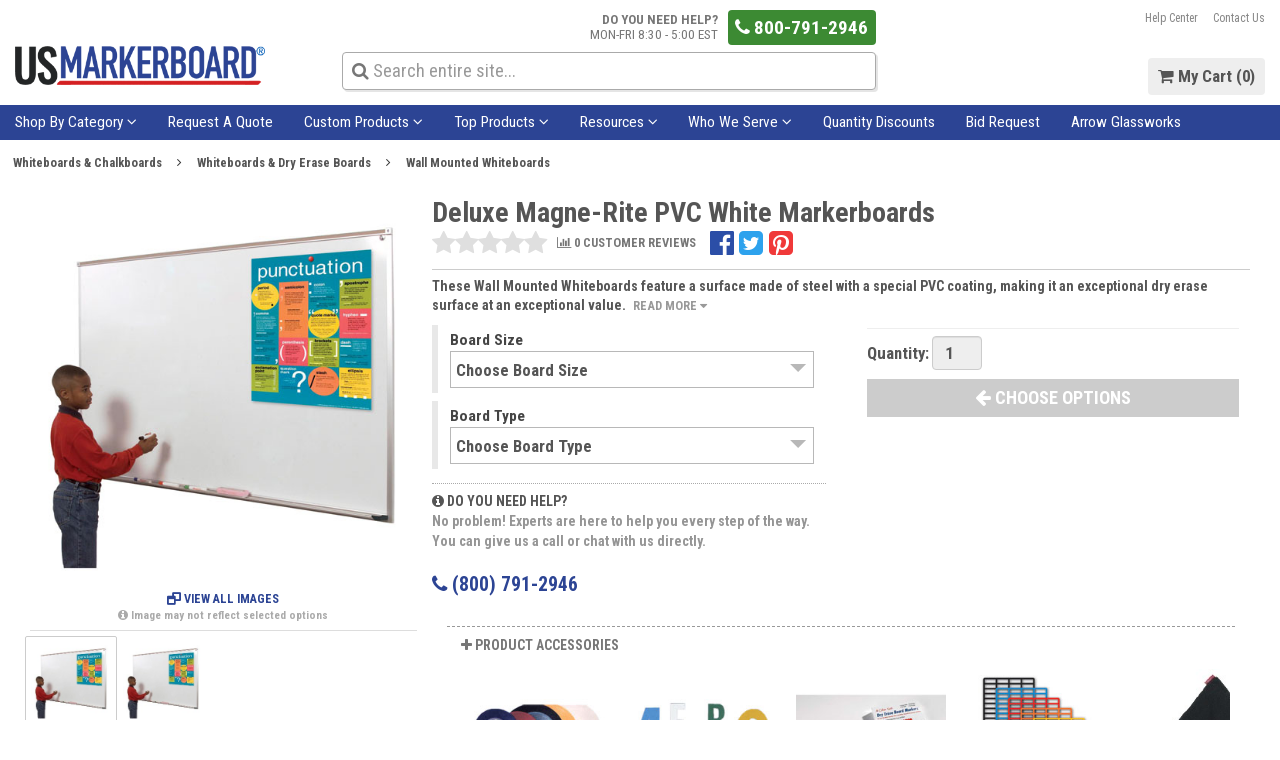

--- FILE ---
content_type: text/html; charset=UTF-8
request_url: https://www.usmarkerboard.com/p/deluxe-magne-rite-pvc-white-marerboards/8917
body_size: 21305
content:
<!DOCTYPE html>

<html lang="en">

  <head>

	<link rel="shortcut icon" href="usmbicon.ico">

  	<meta http-equiv="Content-Type" content="text/html; charset=utf-8">

    <meta http-equiv="X-UA-Compatible" content="IE=edge">

    <meta name="viewport" content="width=device-width, initial-scale=1">

    <meta name="format-detection" content="telephone=no">

      <meta name="googlebot" content="index, follow">

    <meta name="description" content="Deluxe Magne-Rite PVC White Markerboards from US Markerboard" />
				<meta name="keywords" content="Deluxe Magne-Rite PVC White Markerboards" />
				<link rel="canonical" href="https://www.usmarkerboard.com/p/deluxe-magne-rite-pvc-white-marerboards/8917" />
				<meta property="og:title" content="Deluxe Magne-Rite PVC White Markerboards" />
				<meta property="og:description" content="Deluxe Magne-Rite PVC White Markerboards from US Markerboard" />
				<meta property="og:url" content="https://www.usmarkerboard.com/p/deluxe-magne-rite-pvc-white-marerboards/8917" />
				<meta property="og:image" content="https://www.britevisualproducts.com/assets/img/products/large/deluxe-white-pvc-board.large.jpg" />
				<meta property="og:type" content="product" />
				


  	
    

    <title>Deluxe Magne-Rite PVC White Markerboards | US Markerboard</title>

    <!--Google fonts-->

    <link async href="https://fonts.googleapis.com/css?family=Roboto+Condensed:400,700" rel="stylesheet">

    <link href="https://fonts.googleapis.com/css?family=Oswald:200,300" rel="stylesheet">

    <link rel="stylesheet" type="text/css" href="/assets/vendor/vendor-compressed.css"><link rel="stylesheet" type="text/css" href="/assets/css/layout.css"><link rel="stylesheet" type="text/css" href="/assets/css/common.css"><link rel="stylesheet" type="text/css" href="/assets/css/new-header.css"><link rel="stylesheet" type="text/css" href="/assets/vendor/DataTables/datatables.min.css"><link rel="stylesheet" type="text/css" href="/assets/vendor/angular/angular-notify.min.css"><link rel="stylesheet" type="text/css" href="/assets/css/product/details-v2.css"><link rel="stylesheet" type="text/css" href="/assets/vendor/tooltipster/css/tooltipster.bundle.min.css"><link rel="stylesheet" type="text/css" href="/assets/vendor/tooltipster/css/plugins/tooltipster/sideTip/themes/tooltipster-sideTip-light.min.css">


    <!-- HTML5 shim and Respond.js for IE8 support of HTML5 elements and media queries -->

    <!-- WARNING: Respond.js doesn't work if you view the page via file:// -->

    <!--[if lt IE 9]>

      <script src="https://oss.maxcdn.com/html5shiv/3.7.2/html5shiv.min.js"></script>

      <script src="https://oss.maxcdn.com/respond/1.4.2/respond.min.js"></script>

    <![endif]-->

    <base href="https://www.usmarkerboard.com/">

	<script type="application/ld+json">

	{

	  "@context": "http://schema.org",

	  "@type": "Organization",

	  "url": "https://www.usmarkerboard.com/",

	  "name": "US Markerboard",

	  "logo": "https://www.usmarkerboard.com/assets/img/new-logo.png",

	  "contactPoint": [{

		"@type": "ContactPoint",

		"telephone": "+1-800-791-2946",

		"contactType": "customer service"

	  }]

	}

    </script>

    <script type="application/ld+json">
				{
				  "@context": "http://schema.org/",
				  "@type": "Product",
				  "name": "Deluxe Magne-Rite PVC White Markerboards",
				  "image": "https://www.britevisualproducts.com/assets/img/products/large/deluxe-white-pvc-board.large.jpg",
				  "brand": {
					"@type": "Thing",
					"name": "Best-Rite"
				  },
				  "offers": {
					"@type": "AggregateOffer",
					"lowPrice": "0",
					"highPrice": "0",
					"priceCurrency": "USD",
					"offerCount": "5",
					"url": "https://www.usmarkerboard.com/p/deluxe-magne-rite-pvc-white-marerboards/8917",
					"itemCondition": "http://schema.org/NewCondition",
					"availability": "http://schema.org/InStock",
					"seller": {
					  "@type": "Organization",
					  "name": "US Markerboard"
					}
				  }
				}
				</script>
    

    <script type="text/javascript" async>

	/*NavigationData*/

	navigation_json = [];

	navigation_content = {"boards":[{"display":"Whiteboards","href":"c\/whiteboards-and-dry-erase-boards","image":"whiteboards.png"},{"display":"Glass Whiteboards","href":"c\/glassboards","image":"glassboards.png"},{"display":"Chalkboards","href":"c\/blackboards-and-chalkboards","image":"chalkboards.png"},{"display":"Bulletin Boards","href":"c\/bulletin-boards-message-centers","image":"bulletin-boards.png"},{"display":"Enclosed Bulletin Boards","href":"c\/enclosed-bulletin-boards","image":"enclosed-bulletin-boards.png"},{"display":"Enclosed Letter Boards","href":"c\/enclosed-letter-boards","image":"enclosed-letter-boards.png"},{"display":"Magnets & Accessories","href":"c\/magnets-board-accessories","image":"board-accessories.png"},{"display":"Custom Boards","href":"custom-products","image":"custom-whiteboards.png"}],"cbs":[{"display":"Window Shades","href":"c\/window-shades","image":"shades.png"},{"display":"Motorized Shades","href":"custom-shades","image":"motorized-shades.png"},{"display":"Window Blinds","href":"c\/window-blinds","image":"blinds.png"},{"display":"Shade Hardware","href":"c\/shade-hardware","image":"shade-hardware.png"},{"display":"Hospital Curtains","href":"c\/window-curtains","image":"hospital-curtains.png"},{"display":"Laser Curtains","href":"c\/laser-curtains","image":"laser-curtains.png"},{"display":"Track & Accessories","href":"c\/curtain-track","image":"curtain-track.png"}],"displaycases":[{"display":"Glass Cases","href":"c\/glass-display-cases","image":"glass-display-cases.png"},{"display":"Retail Cases","href":"c\/retail-display-cases","image":"retail-display-cases.png"},{"display":"Custom Display Cases","href":"custom-display-cases","image":"custom-display-cases.png"},{"display":"Trophy Cases","href":"c\/trophy-display-cases","image":"trophy-display-cases.png"},{"display":"Sports Cases","href":"c\/sports-display-cases","image":"sports-display-cases.png"},{"display":"Collectibles Cases","href":"c\/collectibles-display-cases","image":"collectibles-display-cases.png"},{"display":"Glass Showcases","href":"c\/glass-showcases","image":"glass-showcases.png"}],"custom":[{"display":"Whiteboards","href":"custom-whiteboards","image":"custom-whiteboards.png"},{"display":"Glass Whiteboards","href":"custom-glassboards","image":"custom-glassboards.png"},{"display":"Display Cases","href":"custom-display-cases","image":"custom-display-cases.png"},{"display":"Curtains, Blinds & Shades","href":"custom-curtains-blinds-shades","image":"custom-windows.png"},{"display":"Chalkboards","href":"custom-chalkboards","image":"custom-chalkboards.png"},{"display":"Bulletin Boards","href":"custom-bulletin-boards","image":"custom-bulletin-boards.png"},{"display":"Tack Boards","href":"custom-tack-boards","image":"custom-tack-boards.png"},{"display":"Acoustic Treatment","href":"custom-acoustic-treatment","image":"custom-acoustical.png"}],"furniture":[{"display":"Chairs","href":"c\/chairs-seating","image":"chairs.png"},{"display":"Stools","href":"c\/stools","image":"stools.png"},{"display":"Specialty Seating","href":"c\/specialty-chairs-seating","image":"specialty-seating.png"},{"display":"Preschool","href":"c\/preschool-furniture","image":"preschool-furniture.png"},{"display":"Tables","href":"c\/tables","image":"tables.png"},{"display":"Desks","href":"c\/desks","image":"desks.png"},{"display":"Shelving & Storage","href":"c\/bookcases-storage-units","image":"shelving-storage.png"},{"display":"Science Lab","href":"c\/lab-equipment-furniture","image":"lab-equipment.png"}],"facility":[{"display":"Mats & Rugs","href":"c\/commercial-floor-mats","image":"floor-mats.png"},{"display":"Crowd Control","href":"c\/crowd-control","image":"crowd-control.png"},{"display":"Stages & Risers","href":"c\/stages-risers","image":"stages-risers.png"},{"display":"Receptacles","href":"c\/waste-receptacles","image":"receptacles.png"},{"display":"Room Dividers","href":"c\/room-dividers-partitions","image":"room-dividers.png"},{"display":"First Aid & Safety","href":"c\/first-aid-safety","image":"first-aid.png"},{"display":"Restaurant Equipment","href":"c\/restaurant-equipment","image":"restaurant-equipment.png"},{"display":"School, Home & Office","href":"c\/school-home-office","image":"school-home-office.png"}],"classroom":[{"display":"AV Equipment","href":"c\/audio-video-equipment-education-tech","image":"av-equipment-2.png"},{"display":"Projection Screens","href":"c\/projection-screens","image":"projection-screens.png"},{"display":"Tablet & Laptop Carts","href":"c\/tablet-laptop-carts","image":"tablet-carts.png"},{"display":"Lecterns & Podiums","href":"c\/lecterns-podiums","image":"lecterns-podiums.png"},{"display":"Globes, Maps & Atlases","href":"c\/globes-maps-atlases","image":"globes.png"},{"display":"Lockers","href":"c\/storage-lockers","image":"lockers.png"},{"display":"Preschool","href":"c\/preschool-storage-equipment","image":"preschool-equipment.png"},{"display":"Carts","href":"c\/carts","image":"carts.png"}],"equipment":[{"display":"AV Equipment","href":"c\/audio-video-equipment-education-tech","image":"av-equipment.png"},{"display":"Restaurant Equipment","href":"c\/restaurant-equipment","image":"restaurant-equipment.png"},{"display":"School, Home & Office","href":"c\/school-home-office","image":"school-home-office.png"},{"display":"Lab Equipment","href":"c\/lab-equipment-furniture","image":"lab-equipment.png"},{"display":"Material Handling","href":"c\/material-handling-equipment","image":"material-handling.png"},{"display":"Safety","href":"c\/first-aid-safety","image":"first-aid.png"},{"display":"Carts","href":"c\/carts","image":"carts.png"}],"brands":[{"display":"Arrow Glassworks","href":"Arrow-Glassworks","image":"arrow-glassworks.png"},{"display":"Aarco Products, Inc.","href":"b\/aarco-products","image":"aarco.jpg"},{"display":"Best-Rite","href":"b\/best-rite","image":"best-rite.jpg"},{"display":"Da-Lite","href":"b\/da-lite","image":"da-lite.png"},{"display":"Diversified Woodcrafts","href":"b\/diversified-woodcrafts","image":"diversified.png"},{"display":"Egan Visual, Inc.","href":"b\/egan-visual","image":"egan.png"},{"display":"National Public Seating","href":"b\/national-public-seating","image":"nps.jpg"},{"display":"Quartet","href":"b\/quartet","image":"quartet.png"},{"display":"Tecno Display, Inc.","href":"b\/tecno-display","image":"tecno.jpg"},{"display":"United Visual Products, Inc.","href":"b\/united-visual-products","image":"uvp.png"}]};

	</script>



      <!-- Yandex.Metrika counter -->

<!--

      <script type="text/javascript" >

          (function(m,e,t,r,i,k,a){m[i]=m[i]||function(){(m[i].a=m[i].a||[]).push(arguments)};

              m[i].l=1*new Date();k=e.createElement(t),a=e.getElementsByTagName(t)[0],k.async=1,k.src=r,a.parentNode.insertBefore(k,a)})

          (window, document, "script", "https://mc.yandex.ru/metrika/tag.js", "ym");



          ym(52690627, "init", {

              clickmap:true,

              trackLinks:true,

              accurateTrackBounce:true,

              webvisor:true

          });

      </script>

      <noscript><div><img src="https://mc.yandex.ru/watch/52690627" style="position:absolute; left:-9999px;" alt="" /></div></noscript>

-->

      <!-- /Yandex.Metrika counter -->



      <!-- Facebook Pixel Code -->

      <script>

          !function(f,b,e,v,n,t,s)

          {if(f.fbq)return;n=f.fbq=function(){n.callMethod?

              n.callMethod.apply(n,arguments):n.queue.push(arguments)};

              if(!f._fbq)f._fbq=n;n.push=n;n.loaded=!0;n.version='2.0';

              n.queue=[];t=b.createElement(e);t.async=!0;

              t.src=v;s=b.getElementsByTagName(e)[0];

              s.parentNode.insertBefore(t,s)}(window,document,'script',

              'https://connect.facebook.net/en_US/fbevents.js');

          fbq('init', '2359476024086686');

          fbq('track', 'PageView');

      </script>

      <noscript>

          <img height="1" width="1"

               src="https://www.facebook.com/tr?id=2359476024086686&ev=PageView

&noscript=1"/>

      </noscript>

      <!-- End Facebook Pixel Code -->







      <!-- Global site tag (gtag.js) - Google Analytics -->

    <script async src="https://www.googletagmanager.com/gtag/js?id=UA-1859384-2"></script>

    <script>

      window.dataLayer = window.dataLayer || [];

      function gtag(){dataLayer.push(arguments);}

      gtag('js', new Date());

    

      gtag('config', 'UA-1859384-2');

	  /*, { 'optimize_id': 'GTM-PWS4WSN'}, {'currency': 'USD'}*/

	  gtag('event', 'select_content', {
			  "content_type": "product",
			  "items": [
				{
				  "id": "P8917",
				  "name": "Deluxe Magne-Rite PVC White Markerboards",
				  "brand": "Best-Rite",
				  "category": "Wall Mounted Whiteboards"
				}
			  ]
			});
    </script>

	<!-- Google Tag Manager -->
	<script>(function(w,d,s,l,i){w[l]=w[l]||[];w[l].push({'gtm.start':
	new Date().getTime(),event:'gtm.js'});var f=d.getElementsByTagName(s)[0],
	j=d.createElement(s),dl=l!='dataLayer'?'&l='+l:'';j.async=true;j.src=
	'https://www.googletagmanager.com/gtm.js?id='+i+dl;f.parentNode.insertBefore(j,f);
	})(window,document,'script','dataLayer','GTM-MMVCV5FT');</script>
	<!-- End Google Tag Manager -->

  </head>

  <body>
		<!-- Google Tag Manager (noscript) -->
		<noscript><iframe src="https://www.googletagmanager.com/ns.html?id=GTM-MMVCV5FT"
		height="0" width="0" style="display:none;visibility:hidden"></iframe></noscript>
		<!-- End Google Tag Manager (noscript) -->
      
    

    <!--Page overlay for navigation-->

    <div class="nav-overlay"></div>

     

      
      

    <!--Header & Navigation-->

	 
    <div class="body-container container">

    	<header class="site-header">

        	<div class="top-logo">

                <h1><a href="/"><img class="site-logo" src="/assets/img/new-logo.png" alt="US Markerboard - Your leading source for Custom Whiteboards, Glass Boards and so much more."></a></h1>

            </div>

            <div class="top-search">

            	<div class="above-search">

                	<div class="help-link chat">

                    </div>

                	<div class="help-link phone">

                    	<a href="tel:+1-800-791-2946"><i class="fa fa-phone"></i> 800-791-2946</a>

                    </div>

                	<div class="help-content hidden-xs hidden-sm">

                    	<strong>Do you need help?</strong><br>

                        Mon-Fri 8:30 - 5:00 EST

                    </div>

                    <div class="clearfix"></div>

                </div>

                <form action="product/search" method="get">

                    <div class="form-group search-box-top">

                    	<div class="search-input-wrap">

                            <span class="search-icon"><i class="fa fa-search"></i></span>

                            <input type="text" autocomplete="off" class="form-control" name="search" id="search-site-input" data-results-element="search-results" placeholder="Search entire site..." value="">

                        </div>

                        <div class="search-results" id="search-results">

                        	<ul class="search-results-list"></ul>

                        </div>

                    </div>

                </form>

            </div>

            <div class="top-right">

            	<div class="small-links">

                	<ul>

                    	<!--<li><a href="#" id="why-usmb-link">Why US Markerboard?</a></li>-->

                    	<li><a href="/help">Help Center</a></li>

                    	<li><a href="/help/information/contact-us">Contact Us</a></li>

                    </ul>

                </div>

            	<div class="links">

                	<a class="right-link" href="/cart"><i class="fa fa-shopping-cart"></i><span class="hidden-xs"> My Cart (<span id="count-cart">0</span>)</span></a>

                    <!-- Old My Account Button with no functionality -->

                	<!-- <a class="right-link" id="account-link"><i class="fa fa-user-circle-o"></i><span class="hidden-xs"> My Account <i class="fa fa-caret-down"></i> </span></a> -->

                    

                </div>

	            <div class="clearfix"></div>

            </div>

            

            <div class="clearfix"></div>

        </header>

      

          

        

        

      </div>

      

        <!--Shop & Site Navigation-->

        

        

        
      




        

        <div id="sticky-mobile-anchor"></div>

        <div class="site-navigation visible-xs" id="main-nav-mobile">

	        <a id="mobile-menu-toggle" class="mobile-menu-toggle off-canvas-toggle"><i class="fa fa-bars"></i></a>

            <ul class="main-nav main-nav-mobile pull-right">

            	<li><a href="/custom-products">Custom Products</a></li>

            	<li><a href="/help"><i class="fa fa-question-circle"></i></a></li>

            </ul>

            <div class="clearfix"></div>

        </div>

        <div class="off-canvas-nav" id="off-canvas-nav">

            <ul>

                <li class="menu-title off-canvas-toggle"><span class="title"><i class="fa fa-bars"></i> Main Menu</span>

                <span class="pull-right menu-close"><i class="fa fa-window-close"></i></span><div class="clearfix"></div></li>

                <li>

                	<a href="#" class="toggle-child">Shop By Category <i class="fa fa-angle-down"></i></a>

                    <ul class="child-list">

                    <li><a href="c/boards">Boards </a></li><li><a href="c/curtains-blinds-shades">Curtains, Blinds & Shades </a></li><li><a href="c/display-cases">Display Cases </a></li><li><a href="custom-products">Custom Products </a></li><li><a href="c/furniture">Furniture </a></li><li><a href="c/facility-maintenance-hospitality">Facility & Hospitality </a></li><li><a href="c/school-av-equipment">Schools & A/V </a></li><li><a href="c/equipment">Equipment </a></li><li><a href="brands">Shop Brands </a></li>
                    </ul>

                </li>

                <li><a href="/quote/request">Request A Quote</a></li>

                <li><a href="/custom-products">Custom Products</a></li>

                <li>

                	<a href="#" class="toggle-child">Resources <i class="fa fa-angle-down"></i></a>

                    <ul class="child-list">

                        <li><a href="/help"><i class="fa fa-fw fa-question-circle"></i> Help Center</a></li>

                        <li><a href="/whats-new"><i class="fa fa-fw fa-comment"></i> Blog - <strong>What's New</strong></a></li>

						<li><a href="/help/information/about-us"><i class="fa fa-fw fa-info-circle"></i> About Us</a></li>

						<li><a href="/testimonials"><i class="fa fa-fw fa-quote-left"></i> Testimonials</a></li>

                        <li><a href="/help/ordering-process/order-status"><i class="fa fa-fw fa-list-alt"></i> Order Status</a></li>

                        <li><a href="/help/information/product-videos"><i class="fa fa-fw fa-youtube-play"></i> Videos - <strong>Helpful Tips</strong></a></li>

                        <li><a href="/request-a-call"><i class="fa fa-fw fa-phone-square"></i> Request a Call</a></li>

                        <li><a href="/help/information/contact-us"><i class="fa fa-fw fa-envelope"></i> Email us</a></li>

                    </ul>

                </li>

                <li><a href="/help/information/about-us">About Us</a></li>

                <li>

                	<a href="#" class="toggle-child">Who We Serve <i class="fa fa-angle-down"></i></a>

                    <ul class="child-list">

                    	<li><a href="/who-we-serve/schools">Schools</a>

                        <li><a href="/who-we-serve/offices">Offices</a>

                        <li><a href="/who-we-serve/hospitals">Hospitals</a>

                        <li><a href="/who-we-serve/churches">Churches</a>

                        <li><a href="/who-we-serve/architects">Architects</a>

                    </ul>

                </li>

                <li><a href="/bid-request">Bid Request</a></li>

                

                <li><a href="/custom-glassboards">Arrow Glassworks</a></li>



                <li>

                	
                </li>

            </ul>

        </div>

        

        <nav class="site-navigation hidden-xs">

            <ul class="main-nav hidden-xs">

            	<li><a class="popup-link shop-by-category" href="#">Shop By Category <i class="fa fa-angle-down"></i></a></li>

                <li style="background-color: #FF0000"><a href="/quote/request">Request A Quote</a></li>

            	<li><a class="popup-link" id="custom-products-link" href="#">Custom Products <i class="fa fa-angle-down"></i></a></li>

            	<li><a class="popup-link" id="top-products-link" href="#">Top Products <i class="fa fa-angle-down"></i></a></li>

            	<li><a class="popup-link" id="resources-link" href="#">Resources <i class="fa fa-angle-down"></i></a></li>

                <li><a class="popup-link" id="who-we-serve-link" href="#">Who We Serve <i class="fa fa-angle-down"></i></a></li>

                <li class="hidden-xs hidden-sm"><a title='Quantity Discounts' href='help/ordering-process/quantity-discounts' rel='nofollow'>Quantity Discounts</a></li>

            	<li><a href="/bid-request">Bid Request</a></li>

                <li class="hidden-xs hidden-sm"><a href="/custom-glassboards">Arrow Glassworks</a></li>

                <li class="hidden-xs hidden-sm"><a href="/help/ordering-process/order-status">Track Your Order</a></li>

            </ul>

            <div class="clearfix"></div>

            

            <!--Scrolling Nav & Search-->

            <!--
<div class="scroll-nav hidden-xs product-page">

	<a id="shop-btn-scroll" class="pull-left"><img src="assets/img/scroll-menu.png"></a>

	<div id="scrolling-image">
	</div>
	<div class="pull-left scroll-product-bar">
		<h3 class="scroll-product-title" id="scrolling-name"></h3>
		<span class="caption"><div class="pull-left"><span id="scrolling-brand"></span> | <span id="scrolling-sku"></span></div>
		<span class="stars">
			<div style="position:relative;" id="scrolling-stars">
			</div>
		</span>
	</div>
	<div class="pull-right header-dropdown back-top-container">
	  <a id="back-to-top"><i class="fa fa-2x fa-arrow-circle-up"></i><span class="caption">BACK TO TOP</span></a>
	 </div>
	<div class="pull-right header-dropdown scroll-btn-container">
	  <button id="scroll-add-to-cart-btn" class="btn btn-cart-scrolling disabled-options"><span id="options-btn-back-top"><i class="fa fa-arrow-up"></i> Choose Options</span></button>
	</div>
	<div class="pull-right header-dropdown scroll-price-container">
	  <span id="scrolling-price"></span>
	</div>

</div>
-->



        </nav>

            

            

        <div id="top-products-popup" class="content-popup top-products">

            <div class="inner">

                <div class="row-fluid">

                    <div class="col-xs-12">

                        <span class="popup-title"><i class="fa fa-trophy"></i> Hand Picked Products our Customers Love</span>

                    </div>

                </div>

            <div class="top-products-wrap"><div class="top-product"><div class="sbc-item"><a href="p/eternal-magnetic-whiteboards-with-premium-porcelain-surface-maprail/8598"><img src="https://www.britevisualproducts.com/assets/img/products/small/porcelain_steel_markerboard.small.jpg" alt="Top Product: Eternal Magnetic Whiteboards with Premium Porcelain Surface &amp; Maprail"><span class="display">Eternal Magnetic Whiteboards with P...</span></a></div></div><div class="top-product"><div class="sbc-item"><a href="p/platinum-reversible-mobile-boards/34692"><img src="https://www.britevisualproducts.com/assets/img/products/small/platinum-reversible-board-use.small.jpg" alt="Top Product: Platinum Reversible Mobile Boards"><span class="display">Platinum Reversible Mobile Boards</span></a></div></div><div class="top-product"><div class="sbc-item"><a href="Arrow-Glassworks/product/arrow-span"><img src="https://www.britevisualproducts.com/assets/img/products/small/arrow-span.png" alt="Top Product: &apos;The Span&apos; Glass Whiteboard"><span class="display">&apos;The Span&apos; Glass Whiteboard</span></a></div></div><div class="top-product"><div class="sbc-item"><a href="p/visionary-magnetic-glass-whiteboard/48509"><img src="https://www.britevisualproducts.com/assets/img/products/small/visionary-board-glossy-lg.small.jpg" alt="Top Product: Visionary&trade; Magnetic Glass Whiteboard"><span class="display">Visionary&trade; Magnetic Glass Whi...</span></a></div></div><div class="top-product"><div class="sbc-item"><a href="p/par-ranger-series-sliding-door-bulletin-board-with-mounting-posts/48734"><img src="https://www.britevisualproducts.com/assets/img/products/small/plds3045dpp-4.small.jpg" alt="Top Product: Park Ranger Series Sliding Door Bulletin Board with Mounting Posts"><span class="display">Park Ranger Series Sliding Door Bul...</span></a></div></div><div class="top-product"><div class="sbc-item"><a href="p/premium-frameless-painted-edge-whiteboards/46844"><img src="https://www.britevisualproducts.com/assets/img/products/small/frameless_wb_corner.small.jpg" alt="Top Product: Premium Frameless Painted Edge Whiteboards"><span class="display">Premium Frameless Painted Edge Whit...</span></a></div></div><div class="top-product"><div class="sbc-item"><a href="p/unframed-whiteboard-sheets/45180"><img src="https://www.britevisualproducts.com/assets/img/products/small/whitesheet.small.jpg" alt="Top Product: Unframed Whiteboard Sheets"><span class="display">Unframed Whiteboard Sheets</span></a></div></div><div class="top-product"><div class="sbc-item"><a href="custom-shades"><img src="https://www.britevisualproducts.com/assets/img/products/small/custom-shades-blueprint.png" alt="Top Product: Custom Shades"><span class="display">Custom Shades</span></a></div></div><div class="top-product"><div class="sbc-item"><a href="p/sharewall-full-wall-magnetic-whiteboard/50678"><img src="https://www.britevisualproducts.com/assets/img/products/small/sharewall_environment1.small.jpg" alt="Top Product: Sharewall Full Wall Magnetic Whiteboard"><span class="display">Sharewall Full Wall Magnetic Whiteboard</span></a></div></div><div class="top-product"><div class="sbc-item"><a href="p//"><img src="https://www.britevisualproducts.com/assets/img/products/large/noa.jpg" alt="Top Product: "><span class="display"></span></a></div></div><div class="clearfix"></div></div>
            </div>

        </div>

        

        <div id="resources-popup" class="content-popup resources">

            <div class="inner">

                <ul>

                	<li>

                    	
                    </li>

                    <li><a href="/help"><i class="fa fa-fw fa-question-circle"></i> Help Center</a></li>

                    <!-- Old Blog in resources dropdown -->

                    <!-- <li><a href="/whats-new"><i class="fa fa-fw fa-comment"></i> Blog - <strong>What's New</strong></a></li> -->

					<li><a href="/help/information/about-us"><i class="fa fa-fw fa-info-circle"></i> About Us</a></li>

					<li><a href="/testimonials"><i class="fa fa-fw fa-quote-left"></i> Testimonials</a></li>

                    <li><a href="/help/ordering-process/order-status"><i class="fa fa-fw fa-list-alt"></i> Order Status</a></li>

                    <li><a href="/help/information/product-videos"><i class="fa fa-fw fa-youtube-play"></i> Videos - <strong>Helpful Tips</strong></a></li>

                    <li><a href="/request-a-call"><i class="fa fa-fw fa-phone-square"></i> Request a Call</a></li>

                    <li><a href="/help/information/contact-us"><i class="fa fa-fw fa-envelope"></i> Email us</a></li>

                </ul>

            </div>

        </div>

        

        <div id="custom-products-popup" class="content-popup custom-products">

            <div class="inner">

                <div class="row-fluid">

                    <div class="col-xs-12">

                        <span class="popup-title"><i class="fa fa-wrench"></i> Instead of Looking, Just <strong>Build</strong> What You Need</span>

                    </div>

                </div>

            <div class="top-products-wrap custom-products-wrap"><div class="top-product"><div class="sbc-item"><a href="custom-whiteboards"><img src="https://www.britevisualproducts.com/assets/img/products/small/custom-whiteboards-blueprint.png" alt="Custom Whiteboard"><span class="display">Whiteboard</span></a></div></div><div class="top-product"><div class="sbc-item"><a href="custom-tack-boards"><img src="https://www.britevisualproducts.com/assets/img/products/small/custom-tackboards-blueprint.png" alt="Custom Tack Board"><span class="display">Tack Board</span></a></div></div><div class="top-product"><div class="sbc-item"><a href="custom-glassboards"><img src="https://www.britevisualproducts.com/assets/img/products/small/custom-glass-boards-blueprint.png" alt="Custom Glass Whiteboard"><span class="display">Glass Whiteboard</span></a></div></div><div class="top-product"><div class="sbc-item"><a href="custom-sliding-boards"><img src="https://www.britevisualproducts.com/assets/img/products/small/custom-sliding-boards-blueprint.png" alt="Custom Sliding Board"><span class="display">Sliding Board</span></a></div></div><div class="top-product"><div class="sbc-item"><a href="custom-bulletin-boards"><img src="https://www.britevisualproducts.com/assets/img/products/small/custom-bulletin-boards-blueprint.png" alt="Custom Bulletin Board"><span class="display">Bulletin Board</span></a></div></div><div class="top-product"><div class="sbc-item"><a href="custom-display-cases"><img src="https://www.britevisualproducts.com/assets/img/products/small/custom-display-cases-blueprint.png" alt="Custom Display Case"><span class="display">Display Case</span></a></div></div><div class="top-product"><div class="sbc-item"><a href="custom-curtains"><img src="https://www.britevisualproducts.com/assets/img/products/small/custom-curtains-blueprint.png" alt="Custom Curtains"><span class="display">Curtains</span></a></div></div><div class="top-product"><div class="sbc-item"><a href="custom-shades"><img src="https://www.britevisualproducts.com/assets/img/products/small/custom-shades-blueprint.png" alt="Custom Shades"><span class="display">Shades</span></a></div></div><div class="top-product"><div class="sbc-item"><a href="custom-blinds"><img src="https://www.britevisualproducts.com/assets/img/products/small/custom-blinds-blueprint.png" alt="Custom Blinds"><span class="display">Blinds</span></a></div></div><div class="top-product"><div class="sbc-item shop-all"><a class="circle-link" href="/custom-products">

					<span class="icon"><i class="fa fa-arrow-circle-o-right"></i></span><span>See All</span>

					</a></div></div><div class="clearfix"></div></div>
            </div>

        </div>

        

        <div id="who-we-serve-popup" class="content-popup who-we-serve">

            <div class="inner">

                <div class="wrap-serve-items">

                    <div class="serve-item" data-serve-item="schools">

                    	<a href="/who-we-serve/schools" class="whoweserveHeaderLink">

                            <img src="/assets/img/who-we-serve/schools.png" alt="Read about how US Markerboard provides Schools top quality products within budget">

                            <span class="caption">Schools</span>

                        </a>

                    </div>

                    <div class="serve-item" data-serve-item="offices">

                    	<a href="/who-we-serve/offices" class="whoweserveHeaderLink">

                            <img src="/assets/img/who-we-serve/offices.png" alt="Read about how US Markerboard provides your Office with top quality products within budget">

                            <span class="caption">Offices</span>

                        </a>

                    </div>

                    <div class="serve-item" data-serve-item="hospitals">

                    	<a href="/who-we-serve/hospitals" class="whoweserveHeaderLink">

                            <img src="/assets/img/who-we-serve/hospitals.png" alt="Read about how US Markerboard provides Hospitals top quality products within budget">

                            <span class="caption">Hospitals</span>

                        </a>

                    </div>

                    <div class="serve-item" data-serve-item="churches">

                    	<a href="/who-we-serve/churches" class="whoweserveHeaderLink">

                            <img src="/assets/img/who-we-serve/churches.png" alt="Read about how US Markerboard provides Churches top quality products within budget">

                            <span class="caption">Churches</span>

                        </a>

                    </div>

                    <div class="serve-item" data-serve-item="architects">

                    	<a href="/who-we-serve/architects-designers-contractors" class="whoweserveHeaderLink">

                            <img src="/assets/img/who-we-serve/architects.png" alt="Read about how US Markerboard provides Architects, Designers, & Contractors top quality products within budget">

                            <span class="caption">Architects</span>

                        </a>

                    </div>

                </div>

                <div class="clearfix"></div>

                <div class="hover-info" id="hover-info">

                    

                </div>

                <p>We serve a wide range of customers across nearly every industry. Customer Service is important to us and we pride ourselves on getting things done that other companies cannot.</p>

            </div>

        </div>

        

        <div id="account-popup" class="content-popup account">

            <div class="inner">

            

                    <a class="account-link sign-in" href="/account/sign-in"><i class="fa fa-lock"></i> Sign In</a>

                    <a class="account-link register" href="/account/sign-up"><i class="fa fa-caret-right"></i> Register</a>

                
            </div>

        </div>

        

        <div class="shop-categories-popup nav-popup" id="shop-categories-popup">

            <div class="category-links">

                <ul>

                    <li>

                        <a class="sbc-link active" 

                        href="JavaScript:Void(0);" data-content-id="boards" data-shop-all="c/boards">

						Boards <i class="fa fa-angle-right" style="float: right;margin-top: 3px;"></i></a>

                        </li><li>

                        <a class="sbc-link" 

                        href="JavaScript:Void(0);" data-content-id="cbs" data-shop-all="c/curtains-blinds-shades">

						Curtains, Blinds & Shades <i class="fa fa-angle-right" style="float: right;margin-top: 3px;"></i></a>

                        </li><li>

                        <a class="sbc-link" 

                        href="JavaScript:Void(0);" data-content-id="displaycases" data-shop-all="c/display-cases">

						Display Cases <i class="fa fa-angle-right" style="float: right;margin-top: 3px;"></i></a>

                        </li><li>

                        <a class="sbc-link" 

                        href="JavaScript:Void(0);" data-content-id="custom" data-shop-all="custom-products">

						Custom Products <i class="fa fa-angle-right" style="float: right;margin-top: 3px;"></i></a>

                        </li><li>

                        <a class="sbc-link" 

                        href="JavaScript:Void(0);" data-content-id="furniture" data-shop-all="c/furniture">

						Furniture <i class="fa fa-angle-right" style="float: right;margin-top: 3px;"></i></a>

                        </li><li>

                        <a class="sbc-link" 

                        href="JavaScript:Void(0);" data-content-id="facility" data-shop-all="c/facility-maintenance-hospitality">

						Facility & Hospitality <i class="fa fa-angle-right" style="float: right;margin-top: 3px;"></i></a>

                        </li><li>

                        <a class="sbc-link" 

                        href="JavaScript:Void(0);" data-content-id="classroom" data-shop-all="c/school-av-equipment">

						Schools & A/V <i class="fa fa-angle-right" style="float: right;margin-top: 3px;"></i></a>

                        </li><li>

                        <a class="sbc-link" 

                        href="JavaScript:Void(0);" data-content-id="equipment" data-shop-all="c/equipment">

						Equipment <i class="fa fa-angle-right" style="float: right;margin-top: 3px;"></i></a>

                        </li><li>

                        <a class="sbc-link" 

                        href="JavaScript:Void(0);" data-content-id="brands" data-shop-all="brands">

						Shop Brands <i class="fa fa-angle-right" style="float: right;margin-top: 3px;"></i></a>

                        </li>
                </ul>

            </div>

            <div class="category-content" id="shop-category-content">

            </div>

        </div>

        

        

      <div class="sub-nav" id="sub-nav-wrap"><ul><li><a href="/c/whiteboards-chalkboards">Whiteboards & Chalkboards</a></li><li class="separator"><i class="fa fa-angle-right"></i></li><li><a href="/c/whiteboards-and-dry-erase-boards">Whiteboards & Dry Erase Boards</a></li><li class="separator"><i class="fa fa-angle-right"></i></li><li><a href="/c/wall-mounted-whiteboards">Wall Mounted Whiteboards</a></li></ul></div><div class="clearfix"></div>
      

      <!-- Above the fold content (optional) space for a slider, etc; Displays ABOVE the page content -->

      
      

      

      <!--Main Content-->

      <main class="container-fluid content">

      

      

      <button id="quickview_btn" class="btn btn-quickview">Quick View</button><div ng-app="app">
<div ng-controller="Product as main">

<div class="scroll-nav hidden-xs product-page" ng-cloak>

    <!--Slick Slider CSS and Assets-->
    <style>
        
        
.video-wrapper {
	position: relative;
	padding-bottom: 56.25%; /* 16:9 */
	padding-top: 25px;
	height: 0;
}
.video-wrapper iframe {
	position: absolute;
	top: 0;
	left: 0;
	width: 100%;
	height: 100%;
}
.slick-slide{
    height:auto!important;
    margin-left:27px;
        }
.slick-list{
    margin-left:-27px;
    }
        
   .slick-prev:before, .slick-next:before{
    color:#7d7d7d!important;
}  
        
   .video-slider{
    margin-top: 2%;
    margin-bottom: 2%;
    margin-right: 3%;
    margin-left: 3%;
}

    </style>
    
 
    <link rel="stylesheet" href="https://cdn.jsdelivr.net/jquery.slick/1.4.1/slick.css">
    <link rel="stylesheet" href="https://cdn.jsdelivr.net/jquery.slick/1.4.1/slick-theme.css">
    
       <!-- Slick Slider Assets END  -->
    
	<a id="shop-btn-scroll" class="pull-left"><img src="assets/img/scroll-menu.png" alt="Menu Button"></a>
	
	<div id="scrolling-image"><!--Scrolling product image-->
	</div>
	<div class="pull-left scroll-product-bar">
		<h3 class="scroll-product-title" id="scrolling-name" style="padding-left:3px;">Deluxe Magne-Rite PVC White Markerboards</h3>
		<span class="caption">
        <div class="pull-left">
        <span id="scrolling-brand" bind-html-compile="main.productBrand"></span>
        <span id="scrolling-sku" ng-if="main.itemSelect"> | Stock #{{ main.itemSelect.itemid }}</span>
        </div>
		<span class="stars">
			<div style="position:relative;" id="scrolling-stars">
			</div>
		</span> 
	</div>
	<div class="pull-right header-dropdown back-top-container">
	  <a id="back-to-top"><i class="fa fa-2x fa-arrow-circle-up"></i><span class="caption">BACK TO TOP</span></a>
	 </div>
	<div class="pull-right header-dropdown scroll-btn-container">
	  <button class="btn btn-cart-scrolling" type="button" ng-click="main.addToCart()" ng-cloak ng-class="{disabled:!main.enableCartButton}" ng-disabled="!main.enableCartButton" bind-html-compile="main.cartButtonText"></button>
      <!--<button id="scroll-add-to-cart-btn" add-to-cart class="btn btn-cart-scrolling" ng-class="{'disabled-options':!main.enableCartButton}" ng-disabled="!main.enableCartButton" bind-html-compile="main.cartButtonText"></button>-->
	</div>
	<div class="pull-right header-dropdown scroll-price-container">
	  <span id="scrolling-price">
      	<span ng-if="main.enableCartButton">
        	<span ng-if="main.itemSelect.price > 0">{{ main.itemSelect.price | currency:"$" }}</span>
            <span ng-if="!main.itemSelect.price || main.itemSelect.price == 0">Request a Quote</span>
        </span>
      	<span ng-if="!main.enableCartButton && !main.itemLoading">
        	<span ng-if="main.priceRange.minPrice > 0 || main.priceRange.maxPrice > 0">{{ main.priceRange.minPrice | currency:"$" }} - {{ main.priceRange.maxPrice | currency:"$" }}</span>
            <span ng-if="!main.priceRange || !main.priceRange.minPrice || !main.priceRange.maxPrice || main.priceRange.minPrice==0 || main.priceRange.maxPrice==0">Request a Quote</span>
        </span>
      </span>
	</div>
  
</div>
<div class="row-fluid product-detail-page">

<div class="clearfix"></div>
    <h1 class="product-name-sm visible-xs-block visible-sm-block text-center" id="product-name-mobile">Deluxe Magne-Rite PVC White Markerboards</h1>
    <div class="col-sm-12 col-md-4">
        <div class="product-images">
            <div class="active-image" id="active-image">
            	<img src="https://www.britevisualproducts.com/assets/img/products/large/deluxe-white-pvc-board.large.jpg" ng-if="!main.currentImage">
            	<img ng-cloak ng-src="{{ main.productImgUrl.large + main.currentImage.large }}" ng-if="main.currentImage" alt="Deluxe Magne-Rite PVC White Markerboards">
            </div>
            <div class="selected-options-warning">
                <a class="view-all-images-link" id="view-all-images-link" view-all-images><i class="fa fa-window-restore"></i> View All Images</a><br>
            	<i class="fa fa-info-circle"></i> Image may not reflect selected options
            </div>
            <div class="thumbnail-container">
                <!--<ul class="thumbnail-list thumbnail-slider" id="thumbnail-images">
                	<li class="active">
                    	<img width="80px" src="https://www.britevisualproducts.com/assets/img/products/small/deluxe-white-pvc-board.small.jpg" alt="Deluxe Magne-Rite PVC White Markerboards - Thumbnail">
                    </li>
                </ul>-->
                <div thumbnail-slider images="main.allImages" urls="main.productImgUrl" current-image="main.currentImage"></div>
                <span id="thumbnail-slider-prev"></span>
                <span id="thumbnail-slider-next"></span>
        	</div>
        
        	<div class="clearfix"></div>
        
            <div class="text-center">
            </div>
		</div>
	</div>
    <div class="col-sm-12 col-md-8 next-to-image">
        <div class="product-header" id="product-detail-header">
            <h1 class="product-name hidden-sm hidden-xs">Deluxe Magne-Rite PVC White Markerboards</h1>
            <div class="product-notes-wrap">
                            </div>
            <div class="pull-left detail-block">
                <span class="customer-reviews">
                    <div class="stars" id="popover-average-review">
                        <div class="stars-container-lg" id="main-product-stars">
                            <div class="stars-empty-bg"><i class="fa fa-star empty-star"></i><i class="fa fa-star empty-star"></i><i class="fa fa-star empty-star"></i><i class="fa fa-star empty-star"></i><i class="fa fa-star empty-star"></i></div>
                            <div class="stars-full"></div>
                            <div class="clearfix"></div>
                        </div>
                    </div>
                    <div class="visible-xs visible-sm clearfix"></div>
                    <a href="#customer-questions" class="customer-questions-link text-muted"><i class="fa fa-bar-chart"></i> 0 CUSTOMER REVIEWS</a>
                </span>
                
                <div class="share-links" style="padding-left:1em;position:relative;top:-3px;">
                    <a target="_blank" href="https://www.facebook.com/sharer/sharer.php?u=https://www.usmarkerboard.com/p/deluxe-magne-rite-pvc-white-marerboards/8917"><i class="fa fa-2x fa-facebook-official"></i></a>
                    <a target="_blank" href="https://twitter.com/home?status=Check out https://www.usmarkerboard.com/p/deluxe-magne-rite-pvc-white-marerboards/8917 from @USMarkerboard"><i class="fa fa-2x fa-twitter-square"></i></a>
                    <a target="_blank" href="https://pinterest.com/pin/create/button/?url=https://www.usmarkerboard.com/p/deluxe-magne-rite-pvc-white-marerboards/8917&media=Array&description=Check out this Deluxe Magne-Rite PVC White Markerboards from US Markerboard!"><i class="fa fa-2x fa-pinterest-square"></i></a>
                    <!--<a target="_blank" href="#"><i class="fa fa-2x fa-paperclip"></i></a>-->
                </div>
            </div>
            <div class="pull-left detail-block" style="clear:left;">
            </div>
            <div class="clearfix visible-xs visible-sm"></div>
            <div class="clearfix"></div>       
        </div>
        <div class="row after-header">
			<div class="col-xs-12">
                <span class="product-description-small">
                These Wall Mounted Whiteboards feature a surface made of steel with a special PVC coating, making it an exceptional dry erase surface at an exceptional value.
				<a href="#product-overview" class="product-overview-link" id="product-overview-link">
                Read More <i class="fa fa-caret-down"></i></a>
                </span>
                
            </div>            <div class="clearfix"></div>
            <!--<form action="/cart/add-item" method="post" id="form-add-to-cart">-->
            <form ng-if="!main.productDiscontinued">
        		<!--Attribute select options-->
                <div class="col-sm-6 options-block">
                    <div id="options-container" ng-cloak>
                        <ul class="options-list" id="options-contain-list">
                        <!--{{ main.userSelected }}<br><br>-->
                        <!--{{ main.selectedAttributes }}-->
                        <!--{{ main.currentAttribute }}-->
                            <li class="options-item" ng-class="{error:main.attributeErrors['board size'], selected:!main.attributeErrors['board size'] && main.userSelected['board size']}"><span ng-if="main.attributeErrors['board size']"><i class="fa fa-exclamation-triangle"></i> </span>Board Size<span ng-if="main.attributeErrors['board size']"> (Selected option not available in this combination)</span><div class="options-select nullable"><span class="arr"></span><select class="product-attribute-select" ng-disabled="main.itemLoading" ng-model="main.selectedAttributes['board size']" ng-options="attr.display for attr in main.attributes['board size'] | orderBy:'display' track by attr.value" ng-change="main.updateAttributes('board size')"><option value="" disabled>Choose Board Size</option></select></div></li><li class="options-item" ng-class="{error:main.attributeErrors['board type'], selected:!main.attributeErrors['board type'] && main.userSelected['board type']}"><span ng-if="main.attributeErrors['board type']"><i class="fa fa-exclamation-triangle"></i> </span>Board Type<span ng-if="main.attributeErrors['board type']"> (Selected option not available in this combination)</span><div class="options-select nullable"><span class="arr"></span><select class="product-attribute-select" ng-disabled="main.itemLoading" ng-model="main.selectedAttributes['board type']" ng-options="attr.display for attr in main.attributes['board type'] | orderBy:'display' track by attr.value" ng-change="main.updateAttributes('board type')"><option value="" disabled>Choose Board Type</option></select></div></li>                        </ul>
                    </div>
                    <div id="extra-options-container" ng-if="main.itemSelect.hasOptions" ng-cloak>
                        <ul class="options-list" id="extra-options-list">
                            <li ng-cloak class="options-item" ng-repeat="(opt, values) in main.options" ng-class="{selected:main.optionsSelected[opt]}">
                                {{ main.ucwords(opt) }}
                                <div class="options-select nullable"><span class="arr"></span>
                                    <input type="hidden" name="option_{{ $index }}_name" value="{{ opt }}">
                                    <select name="option_{{ $index }}_value" ng-change="main.updatePage()" ng-options="optValue.value for optValue in values track by optValue.value" ng-model="main.optionsSelected[opt]">
                                    <option value="" disabled>Choose {{ main.ucwords(opt) }}</option>
                                    </select>
                                </div>
                            </li>
                        </ul>
                    </div>
                    <div class="help-section">
                        <dl><dt><i class="fa fa-info-circle"></i> DO YOU NEED HELP?</dt><dd class="text-disabled">No problem! Experts are here to help you every step of the way. You can give us a call or chat with us directly.</dd></dl>
                        <div class="clearfix"></div>
                        <a class="support-link visible-xs visible-sm" href="tel:800-791-2946"><i class="fa fa-phone"></i> (800) 791-2946</a>
                        <span class="support-link hidden-xs hidden-sm"><i class="fa fa-phone"></i> (800) 791-2946</span>
                                            </div>
                            
                </div><!--End Attribute select options-->
                
                <div class="clearfix visible-xs visible-sm"></div>
                <div class="col-sm-6">
                    <div class="add-to-cart-wrap" ng-class="{active: main.itemSelect && !main.itemLoading}">
                        <div class="row price-block">
                            <div class="col-xs-12">
                                <div ng-if="main.itemSelect && !main.itemLoading" ng-cloak>
                                    <div class="you-selected">
                                        <span class="item-stock"><i class="fa fa-check"></i> You Selected: Stock #{{ main.itemSelect.itemid }}</span>
                                        <span class="item-selected-name" ng-bind-html="main.itemSelect.name"></span>
                                    </div>
                                </div>
                            </div>
                            <div class="col-lg-12">
                                <div class="loading" ng-if="main.itemLoading" ng-cloak>
                                    <img width="40px" class="img-responsive center-block" src="/assets/img/loading.gif" alt="Loading...">
                                </div>
                                <div ng-if="main.itemSelect && !main.itemLoading" ng-cloak>
                                    <ul class="product-price">
                                        <!--<li><span>Stock</span><span class="stock">#{{ main.itemSelect.itemid }}</span><div class="clearfix"></div></li>-->
                                        <li class="actual" ng-if="main.itemSelect.price > 0"><span class="your-price-label">Your Price:</span><span class="price">{{ main.itemSelect.price | currency:"$" }}</span><div class="clearfix"></div></li>
                                        <li class="actual discontinued" ng-if="main.itemSelect.discontinued">Discountinued<div class="clearfix"></div></li>
                                        <li class="list" ng-if="main.itemSelect.price > 0 && main.itemSelect.msrp > main.itemSelect.price && main.itemSelect.savingsPercent >= 20"><span>List:</span><span class="price">{{ main.itemSelect.msrp | currency:"$" }}</span><div class="clearfix"></div></li>
                                        <li class="savings" ng-if="main.itemSelect.price > 0 && main.itemSelect.savings > 0 && main.itemSelect.savingsPercent >= 20"><span>Savings:</span><span class="price">{{ main.itemSelect.savings | currency:"$" }} ({{ main.itemSelect.savingsPercent + '%' }})</span><div class="clearfix"></div></li>
                                    </ul>
                                </div>
                            
                            </div>
                            
                            <div class="col-lg-12">
                                <div class="cart-btn-container">
                                    <input type="hidden" name="product_id" value="8917" id="input_product_id">
                                    <input type="hidden" name="item_id" id="input_item_id" value="{{ main.itemSelect.itemid }}">
                                    <input type="hidden" name="has_options" id="input_has_options" value="{{ main.itemSelect.hasOptions }}">
                                    
                                    <div class="quantity-wrap"><span class="qty-label">Quantity:</span>
                                        <span id="quantity-wrap">
                                            <input ng-change="main.updateCartButton()" ng-class="{disabled:!main.itemSelect}" ng-disabled="!main.itemSelect" type="text" class="form-control" id="item_quantity" name="item_quantity" ng-model="main.quantity">
                                        </span>
                                        <div class="clearfix"></div>
                                        <span class="quantity-info" ng-cloak ng-if="main.showMinOrderQty"><i class="fa fa-info-circle"></i> Minimum Quantity is {{ main.minOrderQty }}</span>
                                        <span class="quantity-info" ng-cloak ng-if="main.showOrderIncrement"><i class="fa fa-info-circle"></i> Order in Increments of {{ main.orderIncrement }}</span>
                                    </div>
                                    <div class="clearfix"></div>
                                    <button type="button" ng-click="main.addToCart()" class="btn btn-cart" ng-cloak ng-class="{disabled:!main.enableCartButton}" ng-disabled="!main.enableCartButton || main.itemSelect.discontinued" bind-html-compile="main.cartButtonText"></button>
                                    
                                    <!--<button type="submit" id="add-to-cart" class="btn btn-cart" ng-cloak ng-class="{disabled:!main.enableCartButton}" ng-disabled="!main.enableCartButton" bind-html-compile="main.cartButtonText"></button>-->
                                </div>
                            </div>
                        </div>
                        <div class="row">
                            <div class="col-xs-12">
                                <div id="items-added" class="accessories-list" ng-if="main.selectedAccessories && main.selectedAccessories.length" ng-cloak>
                                    <input type="hidden" name="has_accessories" value="true">
                                    <span class="accessories-title"><i class="fa fa-tags"></i> Included Accessories</span>
                                    <ul>
                                        <li ng-repeat="item in main.selectedAccessories track by $index">
                                            <input type="hidden" name="accessory-{{ $index }}" value="{{ item.input_value }}">
                                            {{ item.input_value.item_quantity }} x 
                                            <span bind-html-compile="item.data.name"></span>
                                            <br>
                                            <span class="accessory-price">+ {{ (item.data.price*item.input_value.item_quantity) | currency:"$" }}</span>
                                            <a class="remove-accessory" data-index="{{ $index }}"><i class="fa fa-minus-circle"></i> Remove Accessory</a>
                                        </li>
                                    </ul>
                                </div>
                                <div ng-if="main.requiredAccessoryNotice" ng-cloak class="required-accessory-warning">
                                    <a id="go-to-accessories" href="#add-on-items">
                                        <i class="fa fa-exclamation-circle"></i> Please Review Required Accessories<br><i class="fa fa-caret-down"></i>
                                    </a>
                                </div>
                            </div>
                            <div class="col-xs-12">
                            </div>
                            <!--{{main.itemSelect}}-->
                        </div>
                    </div>
                </div>
            </form>
            <div style="display: flex; flex-direction: row; justify-content: center; items-align: center; padding-top: 21px;" ng-if="main.productDiscontinued">
                <span style="color: red; text-transform:uppercase; font-size: 34px;">
                    Discontinued
                </span>
            </div>
            <div class="clearfix"></div>
        </div>
        <div ng-if="!main.productDiscontinued">
            <div class="row-fluid" available-accessories required-accessories="main.requiredAccessories" active-accessory="main.activeAccessory" required-interacted="main.requiredAccessoriesInteracted" updateButton="main.updateCartButton()"><div class="col-xs-12"><div id="add-on-items" class="add-on-items">
				<div class="accessory-control accessory-next"></div><div class="accessory-control accessory-prev"></div>
				<span class="add-on-items-header"><i class="fa fa-plus"></i> Product Accessories</span>
				<ul class="accessory-products" id="accessory-products-slider" style="display:none;"><li><div><div class="inner"><div class="quickview-overlay" data-required-accessory="0" data-product-id="8405"><span><i class="fa fa-plus-square"></i></span></div><img class="img-responsive" src="https://www.britevisualproducts.com/assets/img/products/small/ct2.small.jpg" alt="Chart Tape for Layout Board"><div class="under-image">Chart Tape for Layout Board</div></div></div></li><li><div><div class="inner"><div class="quickview-overlay" data-required-accessory="0" data-product-id="5862"><span><i class="fa fa-plus-square"></i></span></div><img class="img-responsive" src="https://www.britevisualproducts.com/assets/img/products/small/dca.dcn.small.jpg" alt="Die-Cut Magnetic Letters and Numbers"><div class="under-image">Die-Cut Magnetic Letters and Numbers</div></div></div></li><li><div><div class="inner"><div class="quickview-overlay" data-required-accessory="0" data-product-id="48168"><span><i class="fa fa-plus-square"></i></span></div><img class="img-responsive" src="https://www.britevisualproducts.com/assets/img/products/small/718.drymkrbox.small.jpg" alt="Aarco Dry Erase Marker Set"><div class="under-image">Aarco Dry Erase Marker Set</div></div></div></li><li><div><div class="inner"><div class="quickview-overlay" data-required-accessory="0" data-product-id="46622"><span><i class="fa fa-plus-square"></i></span></div><img class="img-responsive" src="https://www.britevisualproducts.com/assets/img/products/small/quickgrids_magnet.small.jpg" alt="Magnetic Quick-Grids&trade;"><div class="under-image">Magnetic Quick-Grids&trade;</div></div></div></li><li><div><div class="inner"><div class="quickview-overlay" data-required-accessory="0" data-product-id="48164"><span><i class="fa fa-plus-square"></i></span></div><img class="img-responsive" src="https://www.britevisualproducts.com/assets/img/products/small/markerboard-accessories-cloth.small.jpg" alt="Magnetic Eraser Cloth"><div class="under-image">Magnetic Eraser Cloth</div></div></div></li><li><div><div class="inner"><div class="quickview-overlay" data-required-accessory="0" data-product-id="44345"><span><i class="fa fa-plus-square"></i></span></div><img class="img-responsive" src="https://www.britevisualproducts.com/assets/img/products/small/magnetic-characters.small.jpg" alt="Quartet&reg; Magnetic Characters"><div class="under-image">Quartet&reg; Magnetic Characters</div></div></div></li><li><div><div class="inner"><div class="quickview-overlay" data-required-accessory="0" data-product-id="44322"><span><i class="fa fa-plus-square"></i></span></div><img class="img-responsive" src="https://www.britevisualproducts.com/assets/img/products/small/enduraglide-dry-erase-markers.small.jpg" alt="Quartet&reg; EnduraGlide&trade; Dry-Erase Markers"><div class="under-image">Quartet&reg; EnduraGlide&trade; Dry-Erase Markers</div></div></div></li><li><div><div class="inner"><div class="quickview-overlay" data-required-accessory="0" data-product-id="43730"><span><i class="fa fa-plus-square"></i></span></div><img class="img-responsive" src="https://www.britevisualproducts.com/assets/img/products/small/mr50.small.jpg" alt="Colored Magnetic Strips and Rolls"><div class="under-image">Colored Magnetic Strips and Rolls</div></div></div></li><li><div><div class="inner"><div class="quickview-overlay" data-required-accessory="0" data-product-id="43157"><span><i class="fa fa-plus-square"></i></span></div><img class="img-responsive" src="https://www.britevisualproducts.com/assets/img/products/small/714.erasers.small.jpg" alt="Aarco Markerboard Erasers"><div class="under-image">Aarco Markerboard Erasers</div></div></div></li></ul></div></div></div>        </div>
		
    </div>   
</div>
<!--
<div class="row-fluid product-detail-page">
    <div class="col-xs-12 hidden-xs" id="sticky-placeholder" class="sticky-placeholder">
        <div id="sticky-anchor" style="display:block;width:100%;"></div>
        <div class="sticky-tabs-container" id="sticky-tabs-container">
            <ul class="nav sticky-tabs">
                <li><a href="#product-overview">Overview</a></li>
                <li><a href="#product-specs">Specifications</a></li>
                <li><a href="#customer-questions">Question & Answer</a></li>
                <li><a href="#customer-reviews">Customer Reviews</a></li>
                <li><a href="#similar-items">Similar Items</a></li>
            </ul>
            <div class="clearfix"></div>
        </div>
    </div>
    
    <div class="col-xs-12"><div id="item-bundle"></div></div>
    
</div>
-->
    
<div class="row-fluid product-detail-page">

        <!-- SIMILAR ITEMS SLIDER -->
    <section class="col-xs-12 hide-slider" id="similar-items">
        <h2>Similar Items</h2>
        <div class="row">
            <div class="col-xs-12">
            <div><ul class="featured-products" style="display:none;"><li data-product-quickview="41382"><a href="p/egan-versaboard-lightweight-marerboards/41382"><img width="200px" src="https://www.britevisualproducts.com/assets/img/products/small/versaboard.small.jpg" alt="Egan&trade; VersaBoard Lightweight Markerboards"></a></li><li data-product-quickview="8266"><a href="p/melamine-writing-surface-white-marerboards/8266"><img width="200px" src="https://www.britevisualproducts.com/assets/img/products/small/wds2436.small.jpg" alt="Melamine Writing Surface White Markerboards"></a></li><li data-product-quickview="50987"><a href="p/aarco-420-series-porcelain-marerboard/50987"><img width="200px" src="https://www.britevisualproducts.com/assets/img/products/small/ap.420-series-markerboard.large.jpg" alt="Aarco 420 Series Porcelain Markerboard"></a></li><li data-product-quickview="41379"><a href="p/egan-egansystem-office-boards/41379"><img width="200px" src="https://www.britevisualproducts.com/assets/img/products/small/egansystem_office_boards.small.jpg" alt="Egan&trade; EganSystem Office Boards"></a></li><li data-product-quickview="8919"><a href="p/inspire-non-ghosting-non-magnetic-whiteboards-with-high-pressure-laminate-surface-maprail/8919"><img width="200px" src="https://www.britevisualproducts.com/assets/img/products/small/dura-rite_markerboard.small.jpg" alt="Inspire Non-Ghosting Non-Magnetic Whiteboards with High Pressure Laminate Surface &amp; Maprail"></a></li><li data-product-quickview="8925"><a href="p/ultra-slim-frame-porcelain-magnetic-whiteboards/8925"><img width="200px" src="https://www.britevisualproducts.com/assets/img/products/small/ultra-trim-markerboard-use.small.jpg" alt="Ultra Slim Frame Porcelain Magnetic Whiteboards"></a></li><li data-product-quickview="50972"><a href="p/framed-visionary-board/50972"><img width="200px" src="https://www.britevisualproducts.com/assets/img/products/small/br.visionary-framed-board.small.jpg" alt="Framed Visionary Board"></a></li><li data-product-quickview="50973"><a href="p/visionary-magnetic-glass-whiteboard-with-exo-tray-system/50973"><img width="200px" src="https://www.britevisualproducts.com/assets/img/products/small/br.visionary-glassboard-exo-tray.small.jpg" alt="Visionary Magnetic Glass Whiteboard - With Exo Tray System"></a></li><li data-product-quickview="8913"><a href="p/el-grande-boards-whiteboards/8913"><img width="200px" src="https://www.britevisualproducts.com/assets/img/products/small/el-grande.small.jpg" alt="El Grande Boards Whiteboards"></a></li><li data-product-quickview="50639"><a href="p/egan-dimension-stele-magnetic-presentation-board/50639"><img width="200px" src="https://www.britevisualproducts.com/assets/img/products/small/dimensionstele.small.jpg" alt="Egan&trade; Dimension Stele Magnetic Presentation Board"></a></li><li data-product-quickview="8690"><a href="p/projection-plus-multimedia-boards/8690"><img width="200px" src="https://www.britevisualproducts.com/assets/img/products/small/projection-plus.small.jpg" alt="Projection Plus&reg; Multimedia Boards"></a></li><li data-product-quickview="8915"><a href="p/magnetic-dura-rite-marerboards/8915"><img width="200px" src="https://www.britevisualproducts.com/assets/img/products/small/magnetic_dura-rite_markerboards.small.jpg" alt="Magnetic Dura-Rite&reg; Markerboards"></a></li></ul></div>            </div>
        </div>
	</section>
    <!-- END SIMILAR ITEMS SLIDER -->
    
    
    <!-- YOU MAY ALSO LIKE SLIDER -->
        <!-- END YOU MAY ALSO LIKE SLIDER -->
    

	<!-- PRODUCT OVERVIEW -->
    <section class="col-xs-12 product-overview" id="product-overview">
        <h2>Product Overview</h2>
        <div>
            <dl>
                <dt><span>DESCRIPTION <i class="fa fa-angle-down"></i></span></dt>
                <dd id="item-description">
				These Wall Mounted Whiteboards feature a surface made of steel with a special PVC coating, making it an exceptional dry erase surface at an exceptional value.                </dd>
            </dl>
            <dl>
                <dt><span>FEATURES <i class="fa fa-angle-down"></i> </span></dt>
                <dd>
                    <ul class="features-list" id="item-features">
                    <li><i class="fa fa-angle-right"></i> Includes a tackable map rail</li><li><i class="fa fa-angle-right"></i> Full-length accessory tray with silicone rubber safe end caps.</li><li><i class="fa fa-angle-right"></i> Surface is Magnetic</li><li><i class="fa fa-angle-right"></i> Easy to erase</li>                    </ul>
                </dd>
            </dl>
        </div>
    </section>
    <!-- END PRODUCT OVERVIEW -->
    
    
    <!-- PRODUCT SPECS -->
    <section class="col-xs-12" id="product-specs">
        <div class="row">
        	<div class="col-xs-12">
        		<h2>Product Specifications
                	<div id="item-spec-header" ng-if="main.itemSelect" ng-cloak>
                    	<span class="caption">Stock #{{ main.itemSelect.itemid }} Specifications</span>
                    </div>
                </h2>
            </div>
            <div class="col-xs-12">
                <ul class="spec-list" id="product-spec-list" ng-cloak ng-if="main.showSpecs">
                	<li ng-repeat="spec in main.showSpecs" ng-cloak ng-if="spec.attribute">
                    	<div class="spec-wrap" spec-display spec-attribute="{{ spec.attribute }}" spec-value="{{ main.ucwords(spec.value) }}"></div>
                    </li>
                </ul>
            </div>
        </div>
    </section>
    <!-- END PRODUCT SPECS -->
    
    <!-- Related Video Slider -->
           
 <!-- Related Video Slider END -->
    
    
    
    <!-- CUSTOMER QUESTIONS -->
    <section class="col-xs-12" id="customer-questions">
        <h2>Customer Questions</h2>
        <div class="row">
            <div class="col-xs-12" id="item-questions">
                <div>
                	<div class="empty-product-section-label">
                    	<span>
                        	<strong>Got a Question?</strong><br><i class="fa fa-angle-down"></i>
                        	Be the first one to ask us a question about this product.
                        </span>
                    </div>
                    <button ask-question class="btn btn-standard" style="font-size:1.3em;"><i class="fa fa-question-circle"></i> Ask a Question
                </div></div></div></section>
    <!-- END CUSTOMER QUESTIONS -->    
    <!--
    <section class="col-xs-12" id="customer-questions">
        <h2>Customer Questions</h2>
        <div class="row">
            <div class="col-xs-12" id="item-questions">
            	<div ng-if="main.productQuestions && main.productQuestions.length">
            		<button ask-question class="btn btn-standard"><i class="fa fa-question-circle"></i> Ask a Question</button>
                    
                    <div class="question-group" ng-repeat="question in main.productQuestions" question-display question-data="question" active-question="main.activeQuestion"></div>
                
                </div>
                
                <div ng-if="!main.productQuestions.length">
                	<div class="empty-product-section-label">
                    	<span>
                        	<strong>Got a Question?</strong><br><i class="fa fa-angle-down"></i>
                        	Be the first one to ask us a question about this product.
                        </span>
                    </div>
                    <button ask-question class="btn btn-standard" style="font-size:1.3em;"><i class="fa fa-question-circle"></i> Ask a Question
                </div>
            </div>
        </div>
    </section>
    -->
    
 
    
    
    
    
    <!-- CUSTOMER REVIEWS -->
    <section class="col-xs-12" id="customer-reviews">
        <h2>Customer Reviews</h2>
		<div class="row"><div class="col-xs-12">
            <div class="empty-product-section-label">
                <span>
                    <strong>Do You Own This Product?</strong><br>
                    <i class="fa fa-angle-down"></i> Be the first one to leave a review and let our customers know about your experiences with this product.
                </span>
            </div>
            <button class="btn btn-standard" id="reviewmodal_btn" write-review><i class="fa fa-pencil"></i> Write a review</button>
            </div></div>
                </section>
    <!-- END CUSTOMER REVIEWS -->

</div>


    
<!-- CART SUCCESS MODAL -->
<div class="modal fade quickview_content" tabindex="-1" role="dialog" id="cart-success">
    <div class="modal-dialog">
        <div class="modal-content">
            <!--<a class="modal-close" data-dismiss="modal" aria-label="Close"><i class="fa fa-times-circle"></i></a>-->
            <div class="modal-body">
                <div class="row">
                    <div class="col-xs-12 text-center" ng-if="main.add_to_cart_loading">
                        <img width="40px" src="/assets/img/loading.gif">
                    </div>
                    
                    <div class="col-xs-12" ng-if="main.cart_error">
                        <span class="cart-error"><i class="fa fa-exclamation-triangle"></i> There was an error adding this product to your cart.</span>
                    </div>
                    
                    <div class="col-xs-12" ng-if="!main.cart_error && main.added_product && main.added_product.itemData">
                        <div class="cart-success-content">
                        	<a class="close-modal" data-dismiss="modal" aria-label="Close"><span class="hidden-xs">Continue Shopping</span><i class="fa fa-times-circle"></i></a>
                            <h3 class="title"><i class="fa fa-check"></i> Item Added To Cart</h3>
                            <div class="row">
                                <div class="col-md-8">
                                	<div class="row">
                                    	<div class="col-sm-3">
                                            <div ng-if="main.added_product.optionsSelected != {}">
                                                <ul>
                                                    <li ng-repeat="(opt,val) in main.added_product.optionsSelected">
                                                        <span class="opt-name">{{ main.ucwords(opt) }}: </span>
                                                        <span class="opt-value">{{ main.ucwords(val.value) }}</span>
                                                    </li>
                                                </ul>
                                            </div>
                                            <div class="img-wrap">
                                                <img ng-if="!main.currentImage" src="https://www.britevisualproducts.com/assets/img/products/large/deluxe-white-pvc-board.large.jpg">
                                                <img ng-if="main.currentImage" ng-src="{{ main.productImgUrl.large + main.currentImage.large }}" alt="Deluxe Magne-Rite PVC White Markerboards">
                                            </div>                                            
                                            <div class="clearfix"></div>
                                    
                                    	</div>
                                        <div class="col-sm-9">
                                            <ul class="added-prices">
                                            	<li><span class="item-name" ng-bind-html="main.added_product.itemData.name"></span></li>
                                                <li class="list" ng-if="main.added_product.itemData.msrp > main.added_product.itemData.price && main.added_product.itemData.savingsPercent >= 20">
                                                    <span>Was </span><span class="price">{{ main.added_product.itemData.msrp | currency:"$" }}</span><div class="clearfix"></div>
                                                </li>
                                                <li class="actual" ng-if="main.added_product.itemData.price > 0">
                                                    <span class="price">{{ main.added_product.itemData.price | currency:"$" }}</span><span class="your-price-label"> each</span>
                                                    <span class="savings" ng-if="main.added_product.itemData.savings > 0 && main.added_product.itemData.savingsPercent >= 20"> (Save {{ main.added_product.itemData.savingsPercent + '%' }})</span>
                                                    <div class="clearfix"></div>
                                                </li>
                                                <li class="actual empty-price" ng-if="!main.added_product.itemData.price || main.added_product.itemData.price==0">
                                                    Request a Quote<div class="clearfix"></div>
                                                </li>
                                                <li class="actual" ng-if="main.added_product.itemData.price > 0">
                                                    <span class="total-price">{{ main.added_product.itemData.price * main.added_product.quantity | currency:"$" }}</span>
                                                    <div class="clearfix"></div>
                                                </li>
                                            </ul>
                                            
                                            <div class="accessories-list" ng-if="main.selectedAccessories && main.selectedAccessories.length" ng-cloak>
                                                <input type="hidden" name="has_accessories" value="true">
                                                <span class="accessories-title"><i class="fa fa-tags"></i> Included Accessories</span>
                                                <ul>
                                                    <li ng-repeat="item in main.selectedAccessories track by $index">
                                                        <input type="hidden" name="accessory-{{ $index }}" value="{{ item.input_value }}">
                                                        {{ item.input_value.item_quantity }} x 
                                                        <span bind-html-compile="item.data.name"></span>
                                                        <br>
                                                        <span class="accessory-price">+ {{ (item.data.price*item.input_value.item_quantity) | currency:"$" }}</span>
                                                    </li>
                                                </ul>
                                                <div class="clearfix"></div>
                                            </div>
                                            
                                        </div>
                                        <div class="col-xs-12">
                                        	
												<div class="delivery-insurance">
													<h4 class="protect"><i class="fa fa-shield fa-lg"></i> Protect Your Order</h4>
													<div class="toggle"><a href="/cart/toggle-delivery-insurance"><i class="fa fa-plus"></i> Add Delivery Insurance</a> for {{ main.deliveryInsurance(main.cartTotal) | currency:"$" }}</div>
													<p>Should something happen in transit, this will ensure replacement for up to 21 days from the date of delivery.</p>
													<span class="comment"><i class="fa fa-info-circle"></i><i>&nbsp;Delivery Insurance will be adjusted according to your cart total</i></span>
													<p><a href="/help/shipping-returns/delivery-insurance"><i class="fa fa-angle-right"></i> Learn more about Delivery Insurance here</i></a></p>
												</div>                                        </div>
                                    </div>
                                    
                                </div>
                                <div class="col-md-4">
                                    <!--<span class="next-step"><i class="fa fa-angle-down"></i> What Do You Want To Do Next?</span>-->
                                    <div class="buttons-wrap">
                                    	<div class="cart-total">
                                        	<span class="total">Cart Total:<span class="value"> {{ main.cartTotal | currency:"$" }}</span></span>
                                        </div>
                                        <a href="/cart"><button class="btn btn-continue-checkout btn-block"><i class="fa fa-shopping-cart"></i> View My Cart</button></a>
                                        <div><span class="or">OR</span> 
                                        <div class="clearfix"></div>
                                        <a href="/quote/request"><button class="btn btn-standard btn-block"><i class="fa fa-lock"></i> Submit Quote Request</button></a>
                                          
                                        </div>
                                    </div>
                                </div>
                            </div>
                        </div><!--End success content-->
                        <div>
                            <div class="row"><div class="col-xs-12"><h3 class="suggested-title"><i class="fa fa-angle-down"></i> Suggested Items</h3><ul id="accessory-products-modal" class="accessory-products-modal"><li><div class="inner"><a href="#"><a href="/p/chart-tape-for-layout-board/8405"><img class="img-responsive" src="https://www.britevisualproducts.com/assets/img/products/small/ct2.small.jpg" alt="Chart Tape for Layout Board"><div class="accessory-name">Chart Tape for Layout Board</div></a></div></li><li><div class="inner"><a href="#"><a href="/p/die-cut-magnetic-letters-and-numbers/5862"><img class="img-responsive" src="https://www.britevisualproducts.com/assets/img/products/small/dca.dcn.small.jpg" alt="Die-Cut Magnetic Letters and Numbers"><div class="accessory-name">Die-Cut Magnetic Letters and Numbers</div></a></div></li><li><div class="inner"><a href="#"><a href="/p/aarco-dry-erase-marer-set/48168"><img class="img-responsive" src="https://www.britevisualproducts.com/assets/img/products/small/718.drymkrbox.small.jpg" alt="Aarco Dry Erase Marker Set"><div class="accessory-name">Aarco Dry Erase Marker Set</div></a></div></li><li><div class="inner"><a href="#"><a href="/p/magnetic-quic-grids/46622"><img class="img-responsive" src="https://www.britevisualproducts.com/assets/img/products/small/quickgrids_magnet.small.jpg" alt="Magnetic Quick-Grids&trade;"><div class="accessory-name">Magnetic Quick-Grids&trade;</div></a></div></li><li><div class="inner"><a href="#"><a href="/p/magnetic-eraser-cloth/48164"><img class="img-responsive" src="https://www.britevisualproducts.com/assets/img/products/small/markerboard-accessories-cloth.small.jpg" alt="Magnetic Eraser Cloth"><div class="accessory-name">Magnetic Eraser Cloth</div></a></div></li><li><div class="inner"><a href="#"><a href="/p/quartet-magnetic-characters/44345"><img class="img-responsive" src="https://www.britevisualproducts.com/assets/img/products/small/magnetic-characters.small.jpg" alt="Quartet&reg; Magnetic Characters"><div class="accessory-name">Quartet&reg; Magnetic Characters</div></a></div></li><li><div class="inner"><a href="#"><a href="/p/quartet-enduraglide-dry-erase-marers/44322"><img class="img-responsive" src="https://www.britevisualproducts.com/assets/img/products/small/enduraglide-dry-erase-markers.small.jpg" alt="Quartet&reg; EnduraGlide&trade; Dry-Erase Markers"><div class="accessory-name">Quartet&reg; EnduraGlide&trade; Dry-Erase Markers</div></a></div></li><li><div class="inner"><a href="#"><a href="/p/colored-magnetic-strips-and-rolls/43730"><img class="img-responsive" src="https://www.britevisualproducts.com/assets/img/products/small/mr50.small.jpg" alt="Colored Magnetic Strips and Rolls"><div class="accessory-name">Colored Magnetic Strips and Rolls</div></a></div></li><div class="clearfix"></div></ul></div></div>                        </div>
                        <div class="text-center">
                            <a class="close-modal-link" data-dismiss="modal" aria-label="Close">Close Window</a>
                        </div>
                        
                    </div>
                </div>
            </div>
        </div><!-- /.modal-content -->
    </div><!-- /.modal-dialog -->
</div><!-- /.modal -->
<!-- END CART SUCCESS MODAL -->


<!-- ANSWER QUESTION MODAL -->
<div class="modal fade quickview_content" tabindex="-1" role="dialog" id="answer-question">
  <div class="modal-dialog">
    <div class="modal-content">
      <a class="modal-close" data-dismiss="modal" aria-label="Close"><i class="fa fa-times-circle"></i></a>
      <div class="modal-body">
        <div class="row">
          <div class="col-xs-12">
          	<section ng-if="main.answerQuestionSuccess">
            	<div class="modal-success">
                    <h3><i class="fa fa-lg fa-check-circle"></i> Thank you for taking the time to answer this question!</h3>
                    <div class="mid-modal">
                    	If your answer is approved, it will show up on this page.<br>
                    	<a data-dismiss="modal"><button type="button" class="btn btn-default close-window-btn">Close Window</button></a>
                    </div>
                </div>
            </section>
          	<section ng-if="!main.answerQuestionSuccess">
          	<form ng-submit="main.submitAnswer()">
            <h5 class="quickview-name question-title">
                <i class="fa fa-commenting"></i> Answer A Question:<br>
                <span style="display:block;color:#999;font-size:0.6em;">{{ main.activeQuestion.text }}</span>
            </h5>
            <h4 class="question-error" ng-if="main.answerQuestionError && main.answerQuestionError != ''">
            	<i class="fa fa-times-circle"></i> {{ main.answerQuestionError }}
            </h4>
            <div class="row">
              <div class="col-xs-12">
              	<div id="question-modal-active-wrap"></div>
                <div class="form-group account">
                  <label><span class="required">*</span>Your Answer</label>
                  <textarea class="form-control" ng-model="main.answerQuestion.text" rows="3"></textarea>
                </div>
              </div>
              <div class="col-sm-6">
                <div class="form-group account">
                  <label><span class="required">*</span>Your Name</label>
                  <input type="text" class="form-control" ng-model="main.answerQuestion.name">
                </div>
              </div>
              <div class="col-sm-6">
                <div class="form-group account">
                  <label><span class="required">*</span>Email</label>
                  <input type="text" class="form-control" ng-model="main.answerQuestion.email">
                </div>
              </div>
              <div class="col-sm-6">
                <div class="form-group account">
                  <label>Phone <i>(optional)</i></label>
                  <input type="text" class="form-control" ng-model="main.answerQuestion.phone">
                </div>
              </div>
              <div class="col-xs-12">
                <div class="form-group" style="padding-top:1em;">
	                <div id="captcha-answer-question" class="g-recaptcha"></div>
                </div>
                <div class="form-group">
                  <!--<input type="hidden" name="productid">-->
                  <button type="submit" class="btn btn-ask-question btn-standard">ANSWER <i class="fa fa-arrow-right"></i></button>
                </div>
              </div>
            </div>
            </form>
            </section>
          </div>
        </div>
      </div>
    </div><!-- /.modal-content -->
  </div><!-- /.modal-dialog -->
</div><!-- /.modal -->
<!-- END ANSWER QUESTION MODAL -->


<!-- ACCESSORY MODAL -->
<div class="modal fade quickview_content" tabindex="-1" role="dialog" id="add-accessory" ng-controller="AddAccessory as accessory">
  <div class="modal-dialog">
    <div class="modal-content">
        <a class="modal-close" data-dismiss="modal" aria-label="Close"><i class="fa fa-times-circle"></i></a>
        <div class="modal-body" ng-if="main.activeAccessory" ng-cloak>
        
        	<div class="row">
            	<div class="col-xs-12">                      
                    <div class="loading" ng-if="accessory.itemLoading" ng-cloak>
                        <img width="40px" class="img-responsive center-block" src="/assets/img/loading.gif" alt="Loading...">
                    </div>
                	<!--{{ main.activeAccessory }}-->
                	<div class="add-accessory-title">
                    	<i class="fa fa-plus"></i> Add Accessory
                    </div>
                </div>
                <div class="col-xs-12 col-sm-8 col-sm-push-4">
                	<h2 class="quickview-name" bind-html-compile="main.activeAccessory.name"></h2><div class="clearfix"></div>
                    <div id="modal-options-container">
                    	<ul ng-if="main.activeAccessory.attributes" class="options-list">
                            <li class="options-item" ng-repeat="(attribute, values) in main.activeAccessory.attributes" ng-class="{error:accessory.attributeErrors[attribute], selected:!accessory.attributeErrors[attribute] && accessory.userSelected[attribute]}">
                                <span ng-if="accessory.attributeErrors[attribute]"><i class="fa fa-exclamation-triangle"></i> </span>
                                {{ main.ucwords(attribute) }}
                                <span ng-if="accessory.attributeErrors[attribute]"> (Selected option not available in this combination)</span>
                                <div class="options-select nullable"><span class="arr"></span>
                                    <select class="product-attribute-select" ng-disabled="accessory.itemLoading" ng-model="accessory.selectedAttributes[attribute]" ng-options="attr.display for attr in values | orderBy:'display' track by attr.value" ng-change="accessory.updateAttributes(attribute)">
                                    <option value="" disabled>Choose {{ main.ucwords(attribute) }}</option>
                                    </select>
                                </div>
                            </li>
                        </ul>
                        
                    </div>
                    <div id="modal-extra-options-container"></div>
                    <div class="clearfix"></div>
                    <div class="row">
                    	<div class="col-xs-6">
                        	<div class="modal-quantity-wrap">
                            	<input id="modal_item_quantity" ng-change="accessory.updateCartButton()" ng-class="{disabled:!accessory.itemSelect}" ng-disabled="!accessory.itemSelect" type="text" class="form-control" ng-model="main.activeAccessory.quantity">
                            </div>
                            <div class="clearfix"></div>
                            <span class="quantity-info" ng-cloak ng-if="accessory.showMinOrderQty"><i class="fa fa-info-circle"></i> Minimum Quantity is {{ accessory.minOrderQty }}</span>
                            <span class="quantity-info" ng-cloak ng-if="accessory.showOrderIncrement"><i class="fa fa-info-circle"></i> Order in Increments of {{ accessory.orderIncrement }}</span>
                        </div>
                        <div class="col-xs-6">
                        
                            <div class="loading" ng-if="accessory.itemLoading" ng-cloak>
                                <img width="40px" class="img-responsive center-block" src="/assets/img/loading.gif" alt="Loading...">
                            </div>
                        	<div class="modal-accessory-price" ng-if="!accessory.itemLoading && accessory.itemSelect">{{ accessory.itemSelect.price | currency:"$" }}</div>
                        </div>
                    </div>
                    <div class="clearfix"></div>
                        <div class="row">
                            <div class="col-xs-6">
                    			<button type="button" class="btn btn-block btn-disabled" data-dismiss="modal" aria-label="Close">Close</button>
                            </div>
                            <div class="col-xs-6">
		                        <button type="button" ng-click="accessory.addAccessory()" class="btn btn-block btn-continue-checkout" ng-cloak ng-class="{disabled:!accessory.enableCartButton}" ng-disabled="!accessory.enableCartButton" bind-html-compile="accessory.cartButtonText"></button>
                            </div>
                        </div>
                </div>
                <div class="col-xs-6 col-sm-4 col-sm-pull-8">
                	<img class="img-responsive quickview-img hidden-xs" ng-src="{{ main.activeAccessory.image.large }}">
                    <div style="color:#999;font-size:0.85em;text-align:center;">
                    	<i class="fa fa-info-circle"></i> Image may not reflect selected options
                    </div>
                </div>
                <div class="col-xs-12">
                	<div class="text-center">
                    	<a id="show-extra-product-info" ng-click="accessory.toggleExtraInfo()">
                        	<i class="fa fa-angle-down"></i> Product Details <i class="fa fa-angle-down"></i>
                        </a>
                    </div>
                    <div ng-if="accessory.showExtraInfo" class="extra-product-info">
                    	<div class="row">
                        	<div class="col-sm-6">
                            	<span class="small-title"><i class="fa fa-caret-right"></i> Description</span>
                                <span bind-html-compile="main.activeAccessory.description"></span>
                            </div>
                            <div class="col-sm-6">
                            	<span class="small-title"><i class="fa fa-caret-right"></i> Features</span>
                                <ul ng-if="main.activeAccessory.features">
                                	<li ng-repeat="feature in main.activeAccessory.features track by $index">
                                    	<i class="fa fa-angle-right"></i> <span bind-html-compile="feature"></span>
                                    </li>
                                </ul>
                            </div>
                        </div>
                    </div>
                </div>
            </div>
      </div>
    </div><!-- /.modal-content -->
  </div><!-- /.modal-dialog -->
</div><!-- /.modal --> 
<!-- END ACCESSORY MODAL-->


<!-- ASK QUESTION MODAL -->
<div class="modal fade quickview_content" tabindex="-1" role="dialog" id="ask-question">
  <div class="modal-dialog">
    <div class="modal-content">
      <a class="modal-close" data-dismiss="modal" aria-label="Close"><i class="fa fa-times-circle"></i></a>
      <div class="modal-body">
        <div class="row">
          <div class="col-xs-12">
          	<section ng-if="main.askQuestionSuccess">
            	<div class="modal-success">
                    <h3><i class="fa fa-lg fa-check-circle"></i> Thank you for the question!</h3>
                    <div class="mid-modal">
                    	An experienced customer service representative will answer you as soon as possible.<br>
                    	<a data-dismiss="modal"><button type="button" class="btn btn-default close-window-btn">Close Window</button></a>
                    </div>
                </div>
            </section>
          	<section ng-if="!main.askQuestionSuccess">
          	<form ng-submit="main.submitQuestion()">
            <h5 class="quickview-name question-title">
                <i class="fa fa-commenting-o"></i> Ask a Question About
                <i class="text-muted"> Deluxe Magne-Rite PVC White Markerboards</i>
            </h5>
            <h4 class="question-error" ng-if="main.askQuestionError && main.askQuestionError != ''">
            	<i class="fa fa-times-circle"></i> {{ main.askQuestionError }}
            </h4>
            <div class="row">
              <div class="col-xs-12">
              	<div id="question-modal-active-wrap"></div>
                <div class="form-group account">
                  <label for="question_text"><span class="required">*</span>Question</label>
                  <input type="text" class="form-control input-lg question-input" ng-model="main.askQuestion.text">
                </div>
              </div>
              <div class="col-sm-6">
                <div class="form-group account">
                  <label for="question_name"><span class="required">*</span>Your Name</label>
                  <input type="text" class="form-control" ng-model="main.askQuestion.name">
                </div>
              </div>
              <div class="col-sm-6">
                <div class="form-group account">
                  <label for="question_email"><span class="required">*</span>Email</label>
                  <input type="text" class="form-control" ng-model="main.askQuestion.email">
                </div>
              </div>
              <div class="col-sm-6">
                <div class="form-group account">
                  <label for="question_phone">Phone <i>(optional)</i></label>
                  <input type="text" class="form-control" ng-model="main.askQuestion.phone">
                </div>
              </div>
              <div class="col-xs-12">
                <div class="form-group" style="padding-top:1em;">
	                <div id="captcha-question" class="g-recaptcha"></div>
                </div>
                <div class="form-group">
                  <!--<input type="hidden" name="productid">-->
                  <button type="submit" class="btn btn-ask-question btn-standard">ASK <i class="fa fa-arrow-right"></i></button>
                </div>
              </div>
              <div class="col-xs-12">
                <p class="input-caption">We will only use this information to update you in regards to the question asked, you will not be added to any email listings. Not all questions will be displayed. Each question must go through an approval process. You will be notified via email with any updates.</p>
              </div>
            </div>
            </form>
            </section>
          </div>
        </div>
      </div>
    </div><!-- /.modal-content -->
  </div><!-- /.modal-dialog -->
</div><!-- /.modal -->
<!-- END ASK QUESTION MODAL -->


<!-- REVIEW MODAL -->
<div class="modal fade quickview_content" tabindex="-1" role="dialog" id="write-review" ng-controller="WriteReview as review">
	<div class="modal-dialog">
		<div class="modal-content">
			<a class="modal-close" data-dismiss="modal" aria-label="Close"><i class="fa fa-times-circle"></i></a>
            <div class="modal-body">
				<div class="row">
					<div class="col-xs-12">
						<section>
							<div ng-if="review.writeReviewSuccess">
								<div class="modal-success">
									<h3><i class="fa fa-lg fa-check-circle"></i> Thank you for reviewing</h3>
									<div class="mid-modal"><i>"Deluxe Magne-Rite PVC White Markerboards"</i><br>
										<a data-dismiss="modal"><button type="button" class="btn btn-default close-window-btn">Close Window</button></a>
									</div>
								</div>
							</div>
							<div id="review-form-content">
								<form id="modal-submit-review" ng-submit="review.submitReview(main.productid)">
									<h5 class="quickview-name">Write a Review</h5>
									<h4 class="review-error" ng-if="review.writeReviewError && review.writeReviewError != ''">
										<i class="fa fa-times-circle"></i> {{ review.writeReviewError }}
									</h4>
                                    <div class="row">
                                    	<div class="col-md-12"><span id="review-modal-img"></span>
                                        	<span class="review-product-title pull-left" id="review-modal-product-name"></span>
										</div>
										<div class="clearfix"></div>
                                        <div class="col-xs-12">
                                        	<div class="form-group account">
                                                <label for="review-title"><span class="required">*</span>Title</label>
                                                <input type="text" class="form-control" ng-model="review.writeReview.title">
											</div>
										</div>
										<div class="col-md-6">
											<div class="form-group account">
                                                <label><span class="required">*</span>Your Rating</label>
                                                <input type="hidden" name="review-input-stars" id="review-input-stars">
												<div class="stars stars-review text-muted" id="review-stars-container">
  													<div class="pull-left"><i class="fa fa-star" data-rating="0"></i><i class="fa fa-star" data-rating="1"></i><i class="fa fa-star" data-rating="2"></i><i class="fa fa-star" data-rating="3"></i><i class="fa fa-star" data-rating="4"></i></div>
  													<span class="count" id="rating-stars-display"></span>
  													<div class="clearfix"></div>
												</div>
											</div>
                                            <div class="form-group account">
                                            	<label for="review-quality"><span class="required">*</span>Quality</label>
                                            	<input type="hidden" name="review-input-quality" id="review-input-quality">
												<div class="minus-rating review-quality" id="review-quality">
													<i class="fa fa-minus" data-rating="0"></i><i class="fa fa-minus" data-rating="1"></i><i class="fa fa-minus" data-rating="2"></i><i class="fa fa-minus" data-rating="3"></i><i class="fa fa-minus" data-rating="4"></i>
													<span id="quality-display"></span>
                                                    <div class="clearfix"></div>
												</div>
                                            </div>
											<div class="form-group account">
                                                <label for="review-value"><span class="required">*</span>Value</label>
                                                <input type="hidden" name="review-input-value" id="review-input-value">
												<div class="minus-rating review-value" id="review-value">
													<i class="fa fa-minus" data-rating="0"></i><i class="fa fa-minus" data-rating="1"></i><i class="fa fa-minus" data-rating="2"></i><i class="fa fa-minus" data-rating="3"></i><i class="fa fa-minus" data-rating="4"></i>
                                                    <span id="value-display"></span>
                                                    <div class="clearfix"></div>
												</div>
											</div>
										</div><!-- End col -->
										<div class="col-md-6">
											<div class="review-recommend-container">
												<strong><span class="required">*</span>Would you recommend this to a friend?</strong>
												<div class="radio">
													<label>
														<input type="radio" class="review-recommend" ng-model="review.writeReview.recommend" ng-value="1"> Yes
													</label>
												</div>
												<div class="radio">
													<label>
														<input type="radio" class="review-recommend" ng-model="review.writeReview.recommend" ng-value="0"> No
													</label>
												</div>
											</div>
											<div class="form-group account">
												<label for="review-message"><span class="required">*</span>Summary <span class="tooltip-icon" rel="tooltip" title="Write your personal opinon and your experiences with the product. Describe its features & performance."><i class="fa fa-question-circle"></i></span></label>
												<textarea class="form-control" ng-model="review.writeReview.summary" rows="5"></textarea>
											</div>
										</div><!-- End col -->
										<div class="clearfix"></div>
										<div class="col-md-6">
											<span class="title-small">Your Information</span>
											<div class="form-group account">
												<label for="review-nickname" class="nickname-label"><span class="required">*</span>Nickname <span class="tooltip-icon" rel="tooltip" title="Please do not use your real name. Only letters & numbers allowed."><i class="fa fa-question-circle"></i></span></label>
												<input type="text" ng-model="review.writeReview.name" class="form-control">
											</div>
										</div>
										<div class="col-md-6">
											<div class="form-group account">
												<label id="label-keep-informed" class="label-keep-informed">
													<input type="checkbox" id="review-keep-informed" ng-model="review.writeReview.keepInformed" ng-true-value="'yes'" ng-false-value="'no'"> Keep me informed on the status of my review
												</label>
												<div ng-if="review.writeReview.keepInformed=='yes'">
													<label for="review-email" class="nickname-label">Email</label>
													<input type="text" ng-model="review.writeReview.email" class="form-control">
												</div>
											</div>
										</div>
										<div class="col-xs-12 buttons-container">
											<div class="form-group" style="padding-top:1em;">
												<div id="captcha-review" class="g-recaptcha" data-sitekey="6LdNFAoUAAAAALZ_mmtQgRAU8PaAH5dVC2mh-B2i"></div>
											</div>
											<button type="submit" class="btn btn-standard" id="btn-submit-review">Submit</button><button class="btn btn-cancel" data-dismiss="modal">Cancel</button>
										</div>
									</div><!-- End row -->
								</div>
							</form>
						</div>
				</section>
			</div>
		</div>
	</div><!-- /.modal-content -->

</div><!-- /.modal-dialog -->
</div><!-- /.modal -->
<!-- END REVIEW MODAL -->

    

<!-- ALL IMAGES MODAL -->
<div class="modal fade quickview_content product-detail-page" tabindex="-1" role="dialog" id="view-all-images">
    <div class="modal-dialog">
        <div class="modal-content">
            <a class="modal-close" data-dismiss="modal" aria-label="Close"><i class="fa fa-times-circle"></i></a>
            <div class="modal-body">
                <div class="row">
                    <div class="col-xs-9">
                        <!--<h5 class="quickview-name">View all Images</h5>-->
                        <div class="modal-all-images">
                            <div class="active-image" id="all-images-active">
                            	<!--<span class="all-images-single-control" id="all-images-prev-single"><i class="fa fa-angle-left"></i></span>
                            	<span class="all-images-single-control" id="all-images-next-single"><i class="fa fa-angle-right"></i></span>-->
                                <img src="https://www.britevisualproducts.com/assets/img/products/large/deluxe-white-pvc-board.large.jpg" ng-if="!main.currentImageModal" alt="Deluxe Magne-Rite PVC White Markerboards">
                                <img ng-cloak ng-src="{{ main.productImgUrl.large + main.currentImageModal.large }}" ng-if="main.currentImageModal">
                            </div>
                            <span class="active-image-caption">Deluxe Magne-Rite PVC White Markerboards</span>
                        </div>
                    </div>
                    <div class="col-xs-3">
                        <div class="modal-all-images">
                            <div class="all-images-container">
                                <span id="all-images-prev"></span>
                                <span id="all-images-next"></span>
                                <div ng-cloak all-images images="main.allImagesBackup" urls="main.productImgUrl" current-image="main.currentImageModal"></div>
                            </div>
                        
                            <div class="clearfix"></div>
                        </div>
                            
                    </div>
                </div>
            </div>
        </div><!-- /.modal-content -->
    </div><!-- /.modal-dialog -->
</div><!-- /.modal -->
<!-- END ALL IMAGES MODAL -->
    
<!-- Slick Slider JS-->    
<script src="https://cdnjs.cloudflare.com/ajax/libs/jquery/3.4.1/jquery.min.js"></script>
<script type="text/javascript" src="//code.jquery.com/jquery-migrate-1.2.1.min.js"></script>
<script type="text/javascript" src="https://cdn.jsdelivr.net/jquery.slick/1.4.1/slick.min.js"></script>
    
<!-- Slick Slider Settings -->
    <script>
    $('#main-slider').slick({
      slidesToShow: 4,
      slidesToScroll: 1,
      arrows: true,
      autoplay: false,
      mobileFirst: true,
      dots: true,
      touchMove: true,
      infinite: true,
      responsive: [
    {
      breakpoint: 1024,
      settings: {
        slidesToShow: 4,
        slidesToScroll: 1,
        arrows: true,
        infinite: true,
        dots: true
      }
    },
    {
      breakpoint: 768,
      settings: {
        slidesToShow: 2,
        slidesToScroll: 2,
        arrows: true
      }
    },
    {
      breakpoint: 480,
      settings: {
        slidesToShow: 1,
        slidesToScroll: 1,
        arrows: true
       
      }
    },
    {
     breakpoint: 374,
      settings: {
        slidesToShow: 1,
        slidesToScroll: 1,
        arrows: true
        
          
      }
    }
  ]
  });
  
  var video = $('#main-slider .slick-active').find('iframe').get(0);

  $('#main-slider').on('afterChange', function(event, slick, currentSlide, nextSlide){
    $('#main-slider .slick-slide').find('video').get(0);
    var video = $('#main-slider .slick-active').find('video').get(0);
});
    </script>    
    
    
    
    
</div><!--End Product Controller-->
</div><!--End ng-app-->      </main>
      
      <!--Footer-->
      <footer class="container-fluid">
         
        <div class="back-to-top"><a id="top-of-page">Back to Top <i class="fa fa-chevron-circle-up"></i></a></div>
          
        <div class="row footer-content">
           
            <div class="fluid-container footer-container">
               
                <img class="img-responsive footer-logo" src="/assets/img/logo-footer.png" alt="US Markerboard Logo">

                <!--Footer Links-->
                <div class="row footer-links">
                    <div class="col-sm-7 links">
                        <ul>
                            <li><a href="/account/sign-in">My Account</a> &middot;</li>
                            <li><a href="/account/forgot-password">Forgot Password?</a> &middot;</li>                            <li><a href="/help/information/about-us">About Us</a> &middot;</li>
                            <li><a href="/help/information/contact-us">Contact</a> &middot;</li>
                            <li><a href="/help">Support</a> &middot;</li>
                            <li><a href="/whats-new">Blog</a> &middot;</li>
                            <li><a href="/help/information/frequently-asked-questions">FAQ</a> &middot;</li>
                            <li><a href="/help/information/web-accessibility">Website Accessibility</a></li>
                            <!--<li><a href="#">Coupons</a></li>-->
                        </ul>
                    </div>
                    <div class="col-sm-3 links">
                      <div id="google_translate_element"></div>
					  <script type="text/javascript">
					  function googleTranslateElementInit() {
						new google.translate.TranslateElement({pageLanguage: 'en', gaTrack: true, gaId: 'UA-1859384-2'}, 'google_translate_element');
					  }
					  </script><script type="text/javascript" src="//translate.google.com/translate_a/element.js?cb=googleTranslateElementInit"></script>
                    </div>
                    <div class="col-sm-2 links">
                   	 	<div class="social-footer"><a href="http://discovery.ariba.com/profile/AN01014973719"><img alt="View Brite Visual Products, Inc profile on Ariba Discovery" border=0 src="https://service.ariba.com/an/p/Ariba/badge_145x30.jpg" /></a></div>
                        <div class="social-footer social-media-links">
                        	<a target="_blank" class="fb" href="http://www.facebook.com/USMarkerboard"><i class="fa fa-fw fa-2x fa-facebook-official"></i></a>
                            <a target="_blank" class="tw" href="https://twitter.com/USMarkerboard"><i class="fa fa-fw fa-2x fa-twitter-square"></i></a>
                        </div>
                    </div>
                </div>

                <!--Bizrate & BBB Images-->
                <div class="footer-verification hidden-xs">
                	
                    <a href="https://www.bizrate.com/ratings_guide/cust_reviews__mid--151762.html" target="_blank" rel="nofollow">
                        <img src="https://medals.bizrate.com/medals/dynamic/151762_medal.gif" alt="BizRate Customer Certified (GOLD) Site - US Markerboard Reviews at Bizrate" width="110" height="65" align="top" border="0">
                    </a>
                </div>

                <!--Copyright-->
                <div class="copyright">
                    Copyright &copy; 2001-2026 by Brite Visual Products, Inc. All rights reserved | USMarkerboard.com, 270 Centre St. Unit F Holbrook, MA 02343 | (800) 791-2946                    <ul>
                        <li><a href="/help/information/terms-conditions">Terms & Conditions</a> |</li>
                        <li><a href="/help/information/privacy-security">Privacy Policy</a> |</li>
                        <li><a href="/help/shipping-returns/damage-claims">Damage Claims</a> |</li>
                        <li><a href="/help/shipping-returns/returns-exchanges">Returns & Exchanges</a> |</li>
                        <li><a href="/sitemap">Site Map</a></li>
                    </ul>
                </div>       

            </div>
            
        </div>
      </footer>
      <!--End Footer-->
      
      <script type="text/javascript">
			BASE_DIR = "/";
accountPopoverContent = '<form action="account/sign-in" method="post" id="loginFormDropdown"><input name="submit" value="true" type="hidden"><div class="form-group"><label for="email">Email Address</label><input type="email" class="form-control" id="email" name="email" placeholder="Enter Email" data-parsley-required data-parsley-type="email" /></div><div class="form-group"><label for="password">Password</label><input type="password" class="form-control" id="password" name="password" data-parsley-required /></div><button type="submit" class="btn btn-default btn-login btn-block"><i class="fa fa-lock"></i> Sign In</button><br><p>No account yet?</p><p>No problem, <a href="account/sign-up">Sign up now!</a></p><div class="btn-group btn-group-justified" role="group"><a href="account/forgot-password" role="button" class="btn btn-default btn-login-forgot">Forgot Password</a><a href="track-order" role="button" class="btn btn-default btn-login-forgot">Track Order</a></div></form>';</script>      <script type="text/javascript">var isLoggedIn = "";var productid = 8917;var productName = "Deluxe Magne-Rite PVC White Markerboards";var requiredAccessories = [];var productQuestions = [];var productSpecs = [{"attribute":"brand","value":"Best-Rite","show":1}];var uniqueImages = [{"small":"deluxe-white-pvc-board.small.jpg","large":"deluxe-white-pvc-board.large.jpg"},{"small":"deluxe-white-pvc-board.small.jpg","large":"deluxe-white-pvc-board.large.jpg"}];var averageReviewStars = "";var numReviews = 0;var reviewPopover = "<h3>0% of people recommend this item</h3><div class='average-number'>0<span>out of 5</span></div><div class='pull-left'><div class='percent-stars'><span class='stars stars-md'><div><i class='fa fa-star'></i><i class='fa fa-star'></i><i class='fa fa-star'></i><i class='fa fa-star'></i><i class='fa fa-star'></i>&nbsp;<span class='count'>(0)</span></div></span></div><div class='clearfix'></div><div class='percent-stars'><span class='stars stars-md'><div><i class='fa fa-star'></i><i class='fa fa-star'></i><i class='fa fa-star'></i><i class='fa fa-star'></i><i class='fa fa-star empty-star'></i>&nbsp;<span class='count'>(0)</span></div></span></div><div class='clearfix'></div><div class='percent-stars'><span class='stars stars-md'><div><i class='fa fa-star'></i><i class='fa fa-star'></i><i class='fa fa-star'></i><i class='fa fa-star empty-star'></i><i class='fa fa-star empty-star'></i>&nbsp;<span class='count'>(0)</span></div></span></div><div class='clearfix'></div><div class='percent-stars'><span class='stars stars-md'><div><i class='fa fa-star'></i><i class='fa fa-star'></i><i class='fa fa-star empty-star'></i><i class='fa fa-star empty-star'></i><i class='fa fa-star empty-star'></i>&nbsp;<span class='count'>(0)</span></div></span></div><div class='clearfix'></div><div class='percent-stars'><span class='stars stars-md'><div><i class='fa fa-star'></i><i class='fa fa-star empty-star'></i><i class='fa fa-star empty-star'></i><i class='fa fa-star empty-star'></i><i class='fa fa-star empty-star'></i>&nbsp;<span class='count'>(0)</span></div></span></div><div class='clearfix'></div></div><div class='clearfix'></div>";var productBrand = "Best-Rite";var attributes = {"board size":[{"value":"33.75inH x 48inW","display":"33.75\"H X 48\"W"},{"value":"2ftH x 3ftW","display":"2'H X 3'W"},{"value":"4ftH x 8ftW","display":"4'H X 8'W"},{"value":"4ftH x 6ftW","display":"4'H X 6'W"},{"value":"4ftH x 4ftW","display":"4'H X 4'W"}],"board type":[{"value":"Plain White","display":"Plain White"}]};var priceRange = {"minPrice":0,"maxPrice":0};var selectedItem = "";var itemCount = 5;var productCategory = "Wall Mounted Whiteboards";var cartTotal = 0;var qaTest = "";var fromUs = "";var dropdownOrder = [];</script><script type="text/javascript" src="/assets/vendor/vendor-compressed.js"></script><script type="text/javascript" src="/assets/js/layout.js"></script><script type="text/javascript" src="/assets/js/product/search.js"></script><script type="text/javascript" src="/assets/vendor/popper/popper.min.js"></script><script type="text/javascript" src="/assets/js/new-header.js"></script><script type="text/javascript" src="/assets/vendor/angular/angular.min.js"></script><script type="text/javascript" src="/assets/vendor/angular/angular-notify.min.js"></script><script type="text/javascript" src="/assets/vendor/angular/angular-sanitize.min.js"></script><script type="text/javascript" src="/assets/vendor/moment.js"></script><script type="text/javascript" src="/assets/vendor/DataTables/datatables.min.js"></script><script type="text/javascript" src="/assets/js/product/product-details-v2-1.js"></script><script type="text/javascript" src="/assets/js/product/product-popup-test.js"></script><script type="text/javascript" src="/assets/vendor/tooltipster/js/tooltipster.bundle.min.js"></script><script type="text/javascript" src="/assets/js/product/product-sliders.js"></script>      

      
	  <script>
	 	var helpPopoverContent = '<ul class="help-dropdown-list">';
		helpPopoverContent += '<li><a href="' + BASE_DIR + 'help"><i class="fa fa-fw fa-info-circle"></i> Help Center <span class="pull-right"><i class="fa fa-angle-right"></i></span></a></li>';
		helpPopoverContent += '<li><a href="' + BASE_DIR + 'whats-new"><i class="fa fa-fw fa-question-circle-o"></i> Blog - <i>What\'s New?</i> <span class="pull-right"><i class="fa fa-angle-right"></i></span></a></li>';
		helpPopoverContent += '<li><a href="' + BASE_DIR + 'help/ordering-process/order-status"><i class="fa fa-fw fa-list-alt"></i> Order Status <span class="pull-right"><i class="fa fa-angle-right"></i></span></a></li>';
		helpPopoverContent += '<li><a href="' + BASE_DIR + 'help/information/product-videos"><i class="fa fa-fw fa-youtube-play"></i> Videos - <i>Helpful Tips</i> <span class="pull-right"><i class="fa fa-angle-right"></i></span></a></li>';
		helpPopoverContent += '<li><a href="' + BASE_DIR + 'request-a-call"><i class="fa fa-fw fa-phone-square"></i> Request a Call <span class="pull-right"><i class="fa fa-angle-right"></i></span></a></li>';
		//helpPopoverContent += '<li><a href="#" class="live-chat-link"><i class="fa fa-fw fa-comments-o"></i> Live Chat <span class="pull-right"><i class="fa fa-angle-right"></i></span></a></li>';
		//helpPopoverContent += '<li id="live-chat-dropdown"></li>';
		helpPopoverContent += '<li><a href="' + BASE_DIR + 'help/information/contact-us"><i class="fa fa-fw fa-envelope"></i> Email Us <span class="pull-right"><i class="fa fa-angle-right"></i></span></a></li>';
		helpPopoverContent += '</ul>';
		
	 	var customProductsPopoverContent = '<ul class="help-dropdown-list">';
		customProductsPopoverContent += '<li><a href="' + BASE_DIR + 'custom-whiteboards">Whiteboards <span class="pull-right"><i class="fa fa-angle-right"></i></span></a></li>';
		customProductsPopoverContent += '<li><a href="' + BASE_DIR + 'custom-chalkboards">Chalkboards <span class="pull-right"><i class="fa fa-angle-right"></i></span></a></li>';
		customProductsPopoverContent += '<li><a href="' + BASE_DIR + 'custom-tack-boards">Tackboards <span class="pull-right"><i class="fa fa-angle-right"></i></span></a></li>';
		customProductsPopoverContent += '<li><a href="' + BASE_DIR + 'custom-display-cases">Display Cases <span class="pull-right"><i class="fa fa-angle-right"></i></span></a></li>';
		customProductsPopoverContent += '<li><a href="' + BASE_DIR + 'custom-chairs">Chairs <span class="pull-right"><i class="fa fa-angle-right"></i></span></a></li>';
		customProductsPopoverContent += '<li><a href="' + BASE_DIR + 'custom-bulletin-boards">Bulletin Boards <span class="pull-right"><i class="fa fa-angle-right"></i></span></a></li>';
		customProductsPopoverContent += '<li><a href="' + BASE_DIR + 'custom-curtains">Curtains <span class="pull-right"><i class="fa fa-angle-right"></i></span></a></li>';
		customProductsPopoverContent += '<li class="small-link"><a href="' + BASE_DIR + 'custom-products">See All <span class="pull-right"><i class="fa fa-angle-right"></i></span></a></li>';
		customProductsPopoverContent += '</ul>';
	
      $('#liveChat, .live-chat-link').on('click', function() {
        ga('send', 'event', 'button', 'click', 'hdr-chat-button');
      });
      </script>
      
      <script src='https://www.google.com/recaptcha/api.js?onload=recaptchaCallback&render=explicit' async defer></script>
	  
      <div class="modal fade quickview_content" tabindex="-1" role="dialog" id="quickview_content">
          <div class="modal-dialog">
            <div class="modal-content">
            	<a class="modal-close" data-dismiss="modal" aria-label="Close"><i class="fa fa-times-circle"></i></a>
            	<div class="modal-body" id="quickview_replace_content"></div>
            </div><!-- /.modal-content -->
          </div><!-- /.modal-dialog -->
        </div><!-- /.modal -->   
        
        


        <!-- SHIPPING INFO MODAL -->
        <div class="modal fade quickview_content product-detail-page" tabindex="-1" role="dialog" id="shipping-info-modal">
            <div class="modal-dialog">
                <div class="modal-content">
                    <a class="modal-close" data-dismiss="modal" aria-label="Close"><i class="fa fa-times-circle"></i></a>
                    <div class="modal-body">
                        <div class="row">
                            <div class="col-xs-12">
                                <h5 class="quickview-name"><i class="fa fa-truck"></i> Shipping Information</h5>
                                <p>Our provided shipping rates cover the processing, packing and delivery of your order via standard delivery services to the contiguous 48 states only. Shipping rates provided do not cover accessorial services, White Glove Service, Expedited Shipping, delivery to any location not in the contiguous 48 states, or any other fee or service not included in the Standard.</p>
                                
                                <span class="small-title">Small Parcel Ground Rates</span>
                                <p>Orders shipping via Small Parcel Ground are subject to the market rate of the shipment as provided by our designated carrier(s) but will not exceed $85 dollars.</p>
                                
                                <span class="small-title">LTL Freight Rates</span>
                                <p>Orders shipping via LTL Freight are subject to an $85 flat rate charge for Standard Freight Delivery to the contiguous 48 states. Any accessorial services, international shipment, shipment to Alaska or Hawaii, White Glove Service, or other services not listed are subject to the market rate for provided services.</p>
                                
                                <p>Some orders will qualify for Free Freight based on the individual product(s) in the order or the amount of the order. Free Freight on an order will be marked as $0.00 Shipping Cost during Checkout.</p>
                                
                                <div class="text-center">
                                    <a data-dismiss="modal" aria-label="Close">Close This Window</a>
                                </div>
                            
                            </div>
                        </div>
                    </div>
                </div><!-- /.modal-content -->
            </div><!-- /.modal-dialog -->
        </div><!-- /.modal -->
        <!-- END SHIPPING INFO MODAL -->
         
	</body>
</html>

--- FILE ---
content_type: text/html; charset=utf-8
request_url: https://www.google.com/recaptcha/api2/anchor?ar=1&k=6LdNFAoUAAAAALZ_mmtQgRAU8PaAH5dVC2mh-B2i&co=aHR0cHM6Ly93d3cudXNtYXJrZXJib2FyZC5jb206NDQz&hl=en&v=PoyoqOPhxBO7pBk68S4YbpHZ&size=normal&anchor-ms=20000&execute-ms=30000&cb=r0fdcu7p5rld
body_size: 49484
content:
<!DOCTYPE HTML><html dir="ltr" lang="en"><head><meta http-equiv="Content-Type" content="text/html; charset=UTF-8">
<meta http-equiv="X-UA-Compatible" content="IE=edge">
<title>reCAPTCHA</title>
<style type="text/css">
/* cyrillic-ext */
@font-face {
  font-family: 'Roboto';
  font-style: normal;
  font-weight: 400;
  font-stretch: 100%;
  src: url(//fonts.gstatic.com/s/roboto/v48/KFO7CnqEu92Fr1ME7kSn66aGLdTylUAMa3GUBHMdazTgWw.woff2) format('woff2');
  unicode-range: U+0460-052F, U+1C80-1C8A, U+20B4, U+2DE0-2DFF, U+A640-A69F, U+FE2E-FE2F;
}
/* cyrillic */
@font-face {
  font-family: 'Roboto';
  font-style: normal;
  font-weight: 400;
  font-stretch: 100%;
  src: url(//fonts.gstatic.com/s/roboto/v48/KFO7CnqEu92Fr1ME7kSn66aGLdTylUAMa3iUBHMdazTgWw.woff2) format('woff2');
  unicode-range: U+0301, U+0400-045F, U+0490-0491, U+04B0-04B1, U+2116;
}
/* greek-ext */
@font-face {
  font-family: 'Roboto';
  font-style: normal;
  font-weight: 400;
  font-stretch: 100%;
  src: url(//fonts.gstatic.com/s/roboto/v48/KFO7CnqEu92Fr1ME7kSn66aGLdTylUAMa3CUBHMdazTgWw.woff2) format('woff2');
  unicode-range: U+1F00-1FFF;
}
/* greek */
@font-face {
  font-family: 'Roboto';
  font-style: normal;
  font-weight: 400;
  font-stretch: 100%;
  src: url(//fonts.gstatic.com/s/roboto/v48/KFO7CnqEu92Fr1ME7kSn66aGLdTylUAMa3-UBHMdazTgWw.woff2) format('woff2');
  unicode-range: U+0370-0377, U+037A-037F, U+0384-038A, U+038C, U+038E-03A1, U+03A3-03FF;
}
/* math */
@font-face {
  font-family: 'Roboto';
  font-style: normal;
  font-weight: 400;
  font-stretch: 100%;
  src: url(//fonts.gstatic.com/s/roboto/v48/KFO7CnqEu92Fr1ME7kSn66aGLdTylUAMawCUBHMdazTgWw.woff2) format('woff2');
  unicode-range: U+0302-0303, U+0305, U+0307-0308, U+0310, U+0312, U+0315, U+031A, U+0326-0327, U+032C, U+032F-0330, U+0332-0333, U+0338, U+033A, U+0346, U+034D, U+0391-03A1, U+03A3-03A9, U+03B1-03C9, U+03D1, U+03D5-03D6, U+03F0-03F1, U+03F4-03F5, U+2016-2017, U+2034-2038, U+203C, U+2040, U+2043, U+2047, U+2050, U+2057, U+205F, U+2070-2071, U+2074-208E, U+2090-209C, U+20D0-20DC, U+20E1, U+20E5-20EF, U+2100-2112, U+2114-2115, U+2117-2121, U+2123-214F, U+2190, U+2192, U+2194-21AE, U+21B0-21E5, U+21F1-21F2, U+21F4-2211, U+2213-2214, U+2216-22FF, U+2308-230B, U+2310, U+2319, U+231C-2321, U+2336-237A, U+237C, U+2395, U+239B-23B7, U+23D0, U+23DC-23E1, U+2474-2475, U+25AF, U+25B3, U+25B7, U+25BD, U+25C1, U+25CA, U+25CC, U+25FB, U+266D-266F, U+27C0-27FF, U+2900-2AFF, U+2B0E-2B11, U+2B30-2B4C, U+2BFE, U+3030, U+FF5B, U+FF5D, U+1D400-1D7FF, U+1EE00-1EEFF;
}
/* symbols */
@font-face {
  font-family: 'Roboto';
  font-style: normal;
  font-weight: 400;
  font-stretch: 100%;
  src: url(//fonts.gstatic.com/s/roboto/v48/KFO7CnqEu92Fr1ME7kSn66aGLdTylUAMaxKUBHMdazTgWw.woff2) format('woff2');
  unicode-range: U+0001-000C, U+000E-001F, U+007F-009F, U+20DD-20E0, U+20E2-20E4, U+2150-218F, U+2190, U+2192, U+2194-2199, U+21AF, U+21E6-21F0, U+21F3, U+2218-2219, U+2299, U+22C4-22C6, U+2300-243F, U+2440-244A, U+2460-24FF, U+25A0-27BF, U+2800-28FF, U+2921-2922, U+2981, U+29BF, U+29EB, U+2B00-2BFF, U+4DC0-4DFF, U+FFF9-FFFB, U+10140-1018E, U+10190-1019C, U+101A0, U+101D0-101FD, U+102E0-102FB, U+10E60-10E7E, U+1D2C0-1D2D3, U+1D2E0-1D37F, U+1F000-1F0FF, U+1F100-1F1AD, U+1F1E6-1F1FF, U+1F30D-1F30F, U+1F315, U+1F31C, U+1F31E, U+1F320-1F32C, U+1F336, U+1F378, U+1F37D, U+1F382, U+1F393-1F39F, U+1F3A7-1F3A8, U+1F3AC-1F3AF, U+1F3C2, U+1F3C4-1F3C6, U+1F3CA-1F3CE, U+1F3D4-1F3E0, U+1F3ED, U+1F3F1-1F3F3, U+1F3F5-1F3F7, U+1F408, U+1F415, U+1F41F, U+1F426, U+1F43F, U+1F441-1F442, U+1F444, U+1F446-1F449, U+1F44C-1F44E, U+1F453, U+1F46A, U+1F47D, U+1F4A3, U+1F4B0, U+1F4B3, U+1F4B9, U+1F4BB, U+1F4BF, U+1F4C8-1F4CB, U+1F4D6, U+1F4DA, U+1F4DF, U+1F4E3-1F4E6, U+1F4EA-1F4ED, U+1F4F7, U+1F4F9-1F4FB, U+1F4FD-1F4FE, U+1F503, U+1F507-1F50B, U+1F50D, U+1F512-1F513, U+1F53E-1F54A, U+1F54F-1F5FA, U+1F610, U+1F650-1F67F, U+1F687, U+1F68D, U+1F691, U+1F694, U+1F698, U+1F6AD, U+1F6B2, U+1F6B9-1F6BA, U+1F6BC, U+1F6C6-1F6CF, U+1F6D3-1F6D7, U+1F6E0-1F6EA, U+1F6F0-1F6F3, U+1F6F7-1F6FC, U+1F700-1F7FF, U+1F800-1F80B, U+1F810-1F847, U+1F850-1F859, U+1F860-1F887, U+1F890-1F8AD, U+1F8B0-1F8BB, U+1F8C0-1F8C1, U+1F900-1F90B, U+1F93B, U+1F946, U+1F984, U+1F996, U+1F9E9, U+1FA00-1FA6F, U+1FA70-1FA7C, U+1FA80-1FA89, U+1FA8F-1FAC6, U+1FACE-1FADC, U+1FADF-1FAE9, U+1FAF0-1FAF8, U+1FB00-1FBFF;
}
/* vietnamese */
@font-face {
  font-family: 'Roboto';
  font-style: normal;
  font-weight: 400;
  font-stretch: 100%;
  src: url(//fonts.gstatic.com/s/roboto/v48/KFO7CnqEu92Fr1ME7kSn66aGLdTylUAMa3OUBHMdazTgWw.woff2) format('woff2');
  unicode-range: U+0102-0103, U+0110-0111, U+0128-0129, U+0168-0169, U+01A0-01A1, U+01AF-01B0, U+0300-0301, U+0303-0304, U+0308-0309, U+0323, U+0329, U+1EA0-1EF9, U+20AB;
}
/* latin-ext */
@font-face {
  font-family: 'Roboto';
  font-style: normal;
  font-weight: 400;
  font-stretch: 100%;
  src: url(//fonts.gstatic.com/s/roboto/v48/KFO7CnqEu92Fr1ME7kSn66aGLdTylUAMa3KUBHMdazTgWw.woff2) format('woff2');
  unicode-range: U+0100-02BA, U+02BD-02C5, U+02C7-02CC, U+02CE-02D7, U+02DD-02FF, U+0304, U+0308, U+0329, U+1D00-1DBF, U+1E00-1E9F, U+1EF2-1EFF, U+2020, U+20A0-20AB, U+20AD-20C0, U+2113, U+2C60-2C7F, U+A720-A7FF;
}
/* latin */
@font-face {
  font-family: 'Roboto';
  font-style: normal;
  font-weight: 400;
  font-stretch: 100%;
  src: url(//fonts.gstatic.com/s/roboto/v48/KFO7CnqEu92Fr1ME7kSn66aGLdTylUAMa3yUBHMdazQ.woff2) format('woff2');
  unicode-range: U+0000-00FF, U+0131, U+0152-0153, U+02BB-02BC, U+02C6, U+02DA, U+02DC, U+0304, U+0308, U+0329, U+2000-206F, U+20AC, U+2122, U+2191, U+2193, U+2212, U+2215, U+FEFF, U+FFFD;
}
/* cyrillic-ext */
@font-face {
  font-family: 'Roboto';
  font-style: normal;
  font-weight: 500;
  font-stretch: 100%;
  src: url(//fonts.gstatic.com/s/roboto/v48/KFO7CnqEu92Fr1ME7kSn66aGLdTylUAMa3GUBHMdazTgWw.woff2) format('woff2');
  unicode-range: U+0460-052F, U+1C80-1C8A, U+20B4, U+2DE0-2DFF, U+A640-A69F, U+FE2E-FE2F;
}
/* cyrillic */
@font-face {
  font-family: 'Roboto';
  font-style: normal;
  font-weight: 500;
  font-stretch: 100%;
  src: url(//fonts.gstatic.com/s/roboto/v48/KFO7CnqEu92Fr1ME7kSn66aGLdTylUAMa3iUBHMdazTgWw.woff2) format('woff2');
  unicode-range: U+0301, U+0400-045F, U+0490-0491, U+04B0-04B1, U+2116;
}
/* greek-ext */
@font-face {
  font-family: 'Roboto';
  font-style: normal;
  font-weight: 500;
  font-stretch: 100%;
  src: url(//fonts.gstatic.com/s/roboto/v48/KFO7CnqEu92Fr1ME7kSn66aGLdTylUAMa3CUBHMdazTgWw.woff2) format('woff2');
  unicode-range: U+1F00-1FFF;
}
/* greek */
@font-face {
  font-family: 'Roboto';
  font-style: normal;
  font-weight: 500;
  font-stretch: 100%;
  src: url(//fonts.gstatic.com/s/roboto/v48/KFO7CnqEu92Fr1ME7kSn66aGLdTylUAMa3-UBHMdazTgWw.woff2) format('woff2');
  unicode-range: U+0370-0377, U+037A-037F, U+0384-038A, U+038C, U+038E-03A1, U+03A3-03FF;
}
/* math */
@font-face {
  font-family: 'Roboto';
  font-style: normal;
  font-weight: 500;
  font-stretch: 100%;
  src: url(//fonts.gstatic.com/s/roboto/v48/KFO7CnqEu92Fr1ME7kSn66aGLdTylUAMawCUBHMdazTgWw.woff2) format('woff2');
  unicode-range: U+0302-0303, U+0305, U+0307-0308, U+0310, U+0312, U+0315, U+031A, U+0326-0327, U+032C, U+032F-0330, U+0332-0333, U+0338, U+033A, U+0346, U+034D, U+0391-03A1, U+03A3-03A9, U+03B1-03C9, U+03D1, U+03D5-03D6, U+03F0-03F1, U+03F4-03F5, U+2016-2017, U+2034-2038, U+203C, U+2040, U+2043, U+2047, U+2050, U+2057, U+205F, U+2070-2071, U+2074-208E, U+2090-209C, U+20D0-20DC, U+20E1, U+20E5-20EF, U+2100-2112, U+2114-2115, U+2117-2121, U+2123-214F, U+2190, U+2192, U+2194-21AE, U+21B0-21E5, U+21F1-21F2, U+21F4-2211, U+2213-2214, U+2216-22FF, U+2308-230B, U+2310, U+2319, U+231C-2321, U+2336-237A, U+237C, U+2395, U+239B-23B7, U+23D0, U+23DC-23E1, U+2474-2475, U+25AF, U+25B3, U+25B7, U+25BD, U+25C1, U+25CA, U+25CC, U+25FB, U+266D-266F, U+27C0-27FF, U+2900-2AFF, U+2B0E-2B11, U+2B30-2B4C, U+2BFE, U+3030, U+FF5B, U+FF5D, U+1D400-1D7FF, U+1EE00-1EEFF;
}
/* symbols */
@font-face {
  font-family: 'Roboto';
  font-style: normal;
  font-weight: 500;
  font-stretch: 100%;
  src: url(//fonts.gstatic.com/s/roboto/v48/KFO7CnqEu92Fr1ME7kSn66aGLdTylUAMaxKUBHMdazTgWw.woff2) format('woff2');
  unicode-range: U+0001-000C, U+000E-001F, U+007F-009F, U+20DD-20E0, U+20E2-20E4, U+2150-218F, U+2190, U+2192, U+2194-2199, U+21AF, U+21E6-21F0, U+21F3, U+2218-2219, U+2299, U+22C4-22C6, U+2300-243F, U+2440-244A, U+2460-24FF, U+25A0-27BF, U+2800-28FF, U+2921-2922, U+2981, U+29BF, U+29EB, U+2B00-2BFF, U+4DC0-4DFF, U+FFF9-FFFB, U+10140-1018E, U+10190-1019C, U+101A0, U+101D0-101FD, U+102E0-102FB, U+10E60-10E7E, U+1D2C0-1D2D3, U+1D2E0-1D37F, U+1F000-1F0FF, U+1F100-1F1AD, U+1F1E6-1F1FF, U+1F30D-1F30F, U+1F315, U+1F31C, U+1F31E, U+1F320-1F32C, U+1F336, U+1F378, U+1F37D, U+1F382, U+1F393-1F39F, U+1F3A7-1F3A8, U+1F3AC-1F3AF, U+1F3C2, U+1F3C4-1F3C6, U+1F3CA-1F3CE, U+1F3D4-1F3E0, U+1F3ED, U+1F3F1-1F3F3, U+1F3F5-1F3F7, U+1F408, U+1F415, U+1F41F, U+1F426, U+1F43F, U+1F441-1F442, U+1F444, U+1F446-1F449, U+1F44C-1F44E, U+1F453, U+1F46A, U+1F47D, U+1F4A3, U+1F4B0, U+1F4B3, U+1F4B9, U+1F4BB, U+1F4BF, U+1F4C8-1F4CB, U+1F4D6, U+1F4DA, U+1F4DF, U+1F4E3-1F4E6, U+1F4EA-1F4ED, U+1F4F7, U+1F4F9-1F4FB, U+1F4FD-1F4FE, U+1F503, U+1F507-1F50B, U+1F50D, U+1F512-1F513, U+1F53E-1F54A, U+1F54F-1F5FA, U+1F610, U+1F650-1F67F, U+1F687, U+1F68D, U+1F691, U+1F694, U+1F698, U+1F6AD, U+1F6B2, U+1F6B9-1F6BA, U+1F6BC, U+1F6C6-1F6CF, U+1F6D3-1F6D7, U+1F6E0-1F6EA, U+1F6F0-1F6F3, U+1F6F7-1F6FC, U+1F700-1F7FF, U+1F800-1F80B, U+1F810-1F847, U+1F850-1F859, U+1F860-1F887, U+1F890-1F8AD, U+1F8B0-1F8BB, U+1F8C0-1F8C1, U+1F900-1F90B, U+1F93B, U+1F946, U+1F984, U+1F996, U+1F9E9, U+1FA00-1FA6F, U+1FA70-1FA7C, U+1FA80-1FA89, U+1FA8F-1FAC6, U+1FACE-1FADC, U+1FADF-1FAE9, U+1FAF0-1FAF8, U+1FB00-1FBFF;
}
/* vietnamese */
@font-face {
  font-family: 'Roboto';
  font-style: normal;
  font-weight: 500;
  font-stretch: 100%;
  src: url(//fonts.gstatic.com/s/roboto/v48/KFO7CnqEu92Fr1ME7kSn66aGLdTylUAMa3OUBHMdazTgWw.woff2) format('woff2');
  unicode-range: U+0102-0103, U+0110-0111, U+0128-0129, U+0168-0169, U+01A0-01A1, U+01AF-01B0, U+0300-0301, U+0303-0304, U+0308-0309, U+0323, U+0329, U+1EA0-1EF9, U+20AB;
}
/* latin-ext */
@font-face {
  font-family: 'Roboto';
  font-style: normal;
  font-weight: 500;
  font-stretch: 100%;
  src: url(//fonts.gstatic.com/s/roboto/v48/KFO7CnqEu92Fr1ME7kSn66aGLdTylUAMa3KUBHMdazTgWw.woff2) format('woff2');
  unicode-range: U+0100-02BA, U+02BD-02C5, U+02C7-02CC, U+02CE-02D7, U+02DD-02FF, U+0304, U+0308, U+0329, U+1D00-1DBF, U+1E00-1E9F, U+1EF2-1EFF, U+2020, U+20A0-20AB, U+20AD-20C0, U+2113, U+2C60-2C7F, U+A720-A7FF;
}
/* latin */
@font-face {
  font-family: 'Roboto';
  font-style: normal;
  font-weight: 500;
  font-stretch: 100%;
  src: url(//fonts.gstatic.com/s/roboto/v48/KFO7CnqEu92Fr1ME7kSn66aGLdTylUAMa3yUBHMdazQ.woff2) format('woff2');
  unicode-range: U+0000-00FF, U+0131, U+0152-0153, U+02BB-02BC, U+02C6, U+02DA, U+02DC, U+0304, U+0308, U+0329, U+2000-206F, U+20AC, U+2122, U+2191, U+2193, U+2212, U+2215, U+FEFF, U+FFFD;
}
/* cyrillic-ext */
@font-face {
  font-family: 'Roboto';
  font-style: normal;
  font-weight: 900;
  font-stretch: 100%;
  src: url(//fonts.gstatic.com/s/roboto/v48/KFO7CnqEu92Fr1ME7kSn66aGLdTylUAMa3GUBHMdazTgWw.woff2) format('woff2');
  unicode-range: U+0460-052F, U+1C80-1C8A, U+20B4, U+2DE0-2DFF, U+A640-A69F, U+FE2E-FE2F;
}
/* cyrillic */
@font-face {
  font-family: 'Roboto';
  font-style: normal;
  font-weight: 900;
  font-stretch: 100%;
  src: url(//fonts.gstatic.com/s/roboto/v48/KFO7CnqEu92Fr1ME7kSn66aGLdTylUAMa3iUBHMdazTgWw.woff2) format('woff2');
  unicode-range: U+0301, U+0400-045F, U+0490-0491, U+04B0-04B1, U+2116;
}
/* greek-ext */
@font-face {
  font-family: 'Roboto';
  font-style: normal;
  font-weight: 900;
  font-stretch: 100%;
  src: url(//fonts.gstatic.com/s/roboto/v48/KFO7CnqEu92Fr1ME7kSn66aGLdTylUAMa3CUBHMdazTgWw.woff2) format('woff2');
  unicode-range: U+1F00-1FFF;
}
/* greek */
@font-face {
  font-family: 'Roboto';
  font-style: normal;
  font-weight: 900;
  font-stretch: 100%;
  src: url(//fonts.gstatic.com/s/roboto/v48/KFO7CnqEu92Fr1ME7kSn66aGLdTylUAMa3-UBHMdazTgWw.woff2) format('woff2');
  unicode-range: U+0370-0377, U+037A-037F, U+0384-038A, U+038C, U+038E-03A1, U+03A3-03FF;
}
/* math */
@font-face {
  font-family: 'Roboto';
  font-style: normal;
  font-weight: 900;
  font-stretch: 100%;
  src: url(//fonts.gstatic.com/s/roboto/v48/KFO7CnqEu92Fr1ME7kSn66aGLdTylUAMawCUBHMdazTgWw.woff2) format('woff2');
  unicode-range: U+0302-0303, U+0305, U+0307-0308, U+0310, U+0312, U+0315, U+031A, U+0326-0327, U+032C, U+032F-0330, U+0332-0333, U+0338, U+033A, U+0346, U+034D, U+0391-03A1, U+03A3-03A9, U+03B1-03C9, U+03D1, U+03D5-03D6, U+03F0-03F1, U+03F4-03F5, U+2016-2017, U+2034-2038, U+203C, U+2040, U+2043, U+2047, U+2050, U+2057, U+205F, U+2070-2071, U+2074-208E, U+2090-209C, U+20D0-20DC, U+20E1, U+20E5-20EF, U+2100-2112, U+2114-2115, U+2117-2121, U+2123-214F, U+2190, U+2192, U+2194-21AE, U+21B0-21E5, U+21F1-21F2, U+21F4-2211, U+2213-2214, U+2216-22FF, U+2308-230B, U+2310, U+2319, U+231C-2321, U+2336-237A, U+237C, U+2395, U+239B-23B7, U+23D0, U+23DC-23E1, U+2474-2475, U+25AF, U+25B3, U+25B7, U+25BD, U+25C1, U+25CA, U+25CC, U+25FB, U+266D-266F, U+27C0-27FF, U+2900-2AFF, U+2B0E-2B11, U+2B30-2B4C, U+2BFE, U+3030, U+FF5B, U+FF5D, U+1D400-1D7FF, U+1EE00-1EEFF;
}
/* symbols */
@font-face {
  font-family: 'Roboto';
  font-style: normal;
  font-weight: 900;
  font-stretch: 100%;
  src: url(//fonts.gstatic.com/s/roboto/v48/KFO7CnqEu92Fr1ME7kSn66aGLdTylUAMaxKUBHMdazTgWw.woff2) format('woff2');
  unicode-range: U+0001-000C, U+000E-001F, U+007F-009F, U+20DD-20E0, U+20E2-20E4, U+2150-218F, U+2190, U+2192, U+2194-2199, U+21AF, U+21E6-21F0, U+21F3, U+2218-2219, U+2299, U+22C4-22C6, U+2300-243F, U+2440-244A, U+2460-24FF, U+25A0-27BF, U+2800-28FF, U+2921-2922, U+2981, U+29BF, U+29EB, U+2B00-2BFF, U+4DC0-4DFF, U+FFF9-FFFB, U+10140-1018E, U+10190-1019C, U+101A0, U+101D0-101FD, U+102E0-102FB, U+10E60-10E7E, U+1D2C0-1D2D3, U+1D2E0-1D37F, U+1F000-1F0FF, U+1F100-1F1AD, U+1F1E6-1F1FF, U+1F30D-1F30F, U+1F315, U+1F31C, U+1F31E, U+1F320-1F32C, U+1F336, U+1F378, U+1F37D, U+1F382, U+1F393-1F39F, U+1F3A7-1F3A8, U+1F3AC-1F3AF, U+1F3C2, U+1F3C4-1F3C6, U+1F3CA-1F3CE, U+1F3D4-1F3E0, U+1F3ED, U+1F3F1-1F3F3, U+1F3F5-1F3F7, U+1F408, U+1F415, U+1F41F, U+1F426, U+1F43F, U+1F441-1F442, U+1F444, U+1F446-1F449, U+1F44C-1F44E, U+1F453, U+1F46A, U+1F47D, U+1F4A3, U+1F4B0, U+1F4B3, U+1F4B9, U+1F4BB, U+1F4BF, U+1F4C8-1F4CB, U+1F4D6, U+1F4DA, U+1F4DF, U+1F4E3-1F4E6, U+1F4EA-1F4ED, U+1F4F7, U+1F4F9-1F4FB, U+1F4FD-1F4FE, U+1F503, U+1F507-1F50B, U+1F50D, U+1F512-1F513, U+1F53E-1F54A, U+1F54F-1F5FA, U+1F610, U+1F650-1F67F, U+1F687, U+1F68D, U+1F691, U+1F694, U+1F698, U+1F6AD, U+1F6B2, U+1F6B9-1F6BA, U+1F6BC, U+1F6C6-1F6CF, U+1F6D3-1F6D7, U+1F6E0-1F6EA, U+1F6F0-1F6F3, U+1F6F7-1F6FC, U+1F700-1F7FF, U+1F800-1F80B, U+1F810-1F847, U+1F850-1F859, U+1F860-1F887, U+1F890-1F8AD, U+1F8B0-1F8BB, U+1F8C0-1F8C1, U+1F900-1F90B, U+1F93B, U+1F946, U+1F984, U+1F996, U+1F9E9, U+1FA00-1FA6F, U+1FA70-1FA7C, U+1FA80-1FA89, U+1FA8F-1FAC6, U+1FACE-1FADC, U+1FADF-1FAE9, U+1FAF0-1FAF8, U+1FB00-1FBFF;
}
/* vietnamese */
@font-face {
  font-family: 'Roboto';
  font-style: normal;
  font-weight: 900;
  font-stretch: 100%;
  src: url(//fonts.gstatic.com/s/roboto/v48/KFO7CnqEu92Fr1ME7kSn66aGLdTylUAMa3OUBHMdazTgWw.woff2) format('woff2');
  unicode-range: U+0102-0103, U+0110-0111, U+0128-0129, U+0168-0169, U+01A0-01A1, U+01AF-01B0, U+0300-0301, U+0303-0304, U+0308-0309, U+0323, U+0329, U+1EA0-1EF9, U+20AB;
}
/* latin-ext */
@font-face {
  font-family: 'Roboto';
  font-style: normal;
  font-weight: 900;
  font-stretch: 100%;
  src: url(//fonts.gstatic.com/s/roboto/v48/KFO7CnqEu92Fr1ME7kSn66aGLdTylUAMa3KUBHMdazTgWw.woff2) format('woff2');
  unicode-range: U+0100-02BA, U+02BD-02C5, U+02C7-02CC, U+02CE-02D7, U+02DD-02FF, U+0304, U+0308, U+0329, U+1D00-1DBF, U+1E00-1E9F, U+1EF2-1EFF, U+2020, U+20A0-20AB, U+20AD-20C0, U+2113, U+2C60-2C7F, U+A720-A7FF;
}
/* latin */
@font-face {
  font-family: 'Roboto';
  font-style: normal;
  font-weight: 900;
  font-stretch: 100%;
  src: url(//fonts.gstatic.com/s/roboto/v48/KFO7CnqEu92Fr1ME7kSn66aGLdTylUAMa3yUBHMdazQ.woff2) format('woff2');
  unicode-range: U+0000-00FF, U+0131, U+0152-0153, U+02BB-02BC, U+02C6, U+02DA, U+02DC, U+0304, U+0308, U+0329, U+2000-206F, U+20AC, U+2122, U+2191, U+2193, U+2212, U+2215, U+FEFF, U+FFFD;
}

</style>
<link rel="stylesheet" type="text/css" href="https://www.gstatic.com/recaptcha/releases/PoyoqOPhxBO7pBk68S4YbpHZ/styles__ltr.css">
<script nonce="JeEEZxVtvjqs0vmXvLvE_A" type="text/javascript">window['__recaptcha_api'] = 'https://www.google.com/recaptcha/api2/';</script>
<script type="text/javascript" src="https://www.gstatic.com/recaptcha/releases/PoyoqOPhxBO7pBk68S4YbpHZ/recaptcha__en.js" nonce="JeEEZxVtvjqs0vmXvLvE_A">
      
    </script></head>
<body><div id="rc-anchor-alert" class="rc-anchor-alert"></div>
<input type="hidden" id="recaptcha-token" value="[base64]">
<script type="text/javascript" nonce="JeEEZxVtvjqs0vmXvLvE_A">
      recaptcha.anchor.Main.init("[\x22ainput\x22,[\x22bgdata\x22,\x22\x22,\[base64]/[base64]/[base64]/[base64]/[base64]/[base64]/[base64]/[base64]/[base64]/[base64]\\u003d\x22,\[base64]\\u003d\\u003d\x22,\x22fcKxTMOGGMKrwpLCtMOldFFQw5UKw5UKwpTCtErCksK6AMO9w6vDpSQbwqFewoNzwp15wqzDulLDhV7CoXtow6LCvcOFwqHDh07CpMOZw6vDuV/CoxzCoynDhMOFQ0bDvDbDusOgwrfCscKkPsKPb8K/AMORH8Osw4TCtMOGwpXCmnsjMDQOTHBCV8KvGMOtw4nDvcOrwopKwq3DrWIVAcKORSNJO8OLb2JWw7YCwr8/PMKxesOrBMK/[base64]/DmcOTK8OCThNmw7jCqcKSF8OgCw7Cp8Ovw7fDssK4woYoRMKXwp7CsD7DksK6w6vDhMO4SsOAwofCvMOGNsK1wrvDiMOtbMOKwr1sDcKkwrDCtcO0dcOXIcOrCBPDqWUew5xaw7PCp8KlI8KTw6fDjlZdwrTCg8KdwoxDag/CmsOaf8KcwrbCqE3CoQcxwqs8wrwOw7ZhOxXCqVEUwpbCicKfcMKSJ1TCg8KgwoEnw6zDrxlvwq92GjLCp33Cuyh8wo8nwohgw4h+fmLCmcKaw5ciQDdyTVo6YEJlZ8OgYww0w7dMw7vCh8OJwoRsE1dCw60hIj57wq/DtcO2KUbCpUl0K8K8V35GRcObw5rDp8OywrsNAMKSalIGIsKadsOmwqwiXsKISSXCrcKOwqrDksOuB8OdVyDDu8KSw6fCrx7DlcKew7NHw5QQwo/Dj8KBw5kZCTEQTMKyw5A7w6HCqQ0/wqAdZ8Omw7E6wqIxGMOqbcKAw5LDmMKycMKCwpYfw6LDtcKEFgkHPsK3MCbCtsOiwplrw7lhwokQwovDmsOndcKyw57Cp8K/wpEvc2rDqsK5w5LCpcK1MDBIw6XDhcKhGXjCmMO5wojDn8O3w7PCpsONw7kMw4vCuMKMecOkR8O2BAPDrmnClsKrcRXCh8OGwrXDl8O3G3MnK3QIw59VwrRzw5xXwp5dGlPChEjDgCPCkGgXS8ObIwwjwoEjwo3DjTzCocOMwrBoQcKTUSzDpyPChsKWaULCnW/ChjEsScO3YmEod1LDiMOVw7w+wrM/bcOew4PCllzDvsOEw4gSwrfCrHbDnhcjYh3CiE8adsKjK8K2LcOYbMOkMMO3VGrDsMKMIcO4w6bDuMKiKMKSw7lyCHnCrW/DgSrCksOaw7tvExbCtx/CuXVPwrpaw7F3w4dwP0B4wowZbsO9w4ZbwodcOgbCvcOqw4vDi8OFwrISXQrDsgM1B8OgAMKowoRJwqvCmMOtA8OpwpjDgFDDhzvCmlPCtFLDpsKnMXrChwdxFmfCsMORwozDhcKmwq/Dg8OVwq/[base64]/wo1ew6Nhw47CucOIwp7Dk8KhS8O+O2U2w5kmwoN4wrM5w4rDh8O+XTTCl8KNcEDCrmrDmzLDqcOpworCoMOtesKEcsOyw50fCsOMBMKww64bL3/DiG/Cj8OLw6XDsm4qJ8KFw60wdlQgaxYpw5TCm3bCuE10OmzCuGrCt8KYw73DrcOWw7DCmk5QwqjDlHTDrsO+woTDiEFlwqxuIMOww7jClEsMwr/DscKZw7xbw4TDuUjCsg7Dr1XCocKcwqTDhiTCl8KTQcOoGzzDkMODHsKHNHEPTcKOf8OQw6TDjcK3dsKawqLDjsKlA8O/[base64]/CgcOia3rClBQCNwwFw4FIKsKAbARdw6Few7/DssO7FcOBS8ORP0bCgsK/RzbDo8KSKnYeP8O2w5HDgQLDqm41F8KId1vCv8K2fCM8ccOew4rDlsOWMgtFwpjDnxXDvcODwoLCt8OWw7kTwo7CkDIKw7p3woZGw74RXwDClMKxwqYYwq5/NGECw5wLH8Oxw43DqydgAcOFf8KBFsKTw4XDr8ObLMKQDsKBw6rCiy3Dll/CkwLCnsKRwovCksKRP3PDsVtNU8OJwofCkUNjUj9rTWlCScOqwqp4CiYpL2JAw6Mcw7wDwpF3OcKRw48eJsOzwqIhwrbDq8O8NVcBEQ3Cjh9rw4HCkMKzNUkswqpaP8Oqw7LCj2PDozV7w5EnAsOZM8KsGADDiAnDtMO/wrzDpcKVWB8IZ1x1w6Qhw4k+w4XDqsO/[base64]/w4/DrMOzw6kGOxfChcKdZ8Kjbz/DnykmwqnDlTHDoBNEwo3DlsKeKsOUWRDCg8Opw5ZAJMOTwrLDkDYuw7RGE8O3EcOYw67Dh8OJFcOewpBBKsOoO8ObI39ywo7CvwXDhxLDix3CuFPCtz5jUHYqDElSwqzDscOBwrtLV8K5P8KUw7bDgGnCsMKIwrAIHMK+YkpAw4k5w58ZEcO0Az02w4UUOMKLTMORXA/[base64]/[base64]/[base64]/DrMOMQi3DpMOewqsrw4wqwqUxwoIfXcKadWcDcsO/[base64]/CiQtqTnQcwq/CjcKgeMONwpzDjUfDjkrCgMOJwpQ4ax51w48GOMKOMMOaw5DDhn4eIMKuwqdwbsOow7DDkTDDqFXCp3YCVcOSw7w1wo93wqZifH/CisO2SlsvDsKBfksEwoI1OFrCj8KIwrE/ZcOvwqM5wqPDocKcw4M7w5PCmD7CrcOXwpMwwojDusKawokGwp0OWMKMEcKZEiJ3wpnDscKnw5zDnV7DkDwvwpPCkkk9LsOiLGsZw7s9wpdzOTLDuDR4w5IMwqPDlsKywpnCn1I2PcKuw5PCg8KCD8O5LMO0w680wonCosOXYcOYY8Ozc8KucDzClTZlw7/CuMKCwqXDgBzCpcOFw6MrLknDpn9Xw5p9InfDnyPCo8OWUkVsecKiG8Kuwp/DrGxVw5LCumvDmUbDpsKCwpgVf0TCl8KvbRIswrk5wroAw63CsMKtby54wpXCi8K0w4g8QSLDnMOxw6PCnEZpwpbDssKxIhJZQcO/[base64]/CpcOqGF9vEcO7XcOHRyPCh0nCiMO6w7AEBFvCngxQwr4aD8KxdGoqwqPClcOIcsKawp/Clx1CKMKQQWs5XcKsehzDi8KYT1LDs8KNwrdtVcKAw4bDl8OcE1QDaxjDrXc9OMK9Zi/Dl8OMwqXCgsKTDcK6w4kwS8K/[base64]/wp0cAcOvw43DtsObIntTbW7ClnwWw48ZwpJ1RsKbw4bDqMOSw40Jw7ksfwowYX3CosKfCDXDh8OEf8KSTDfCnMKzw4PDisONKcOlw4UZaSojwrfDjsOudH/[base64]/CnMKBw4l8GAXCjMKlwrsIw6XDiMO+CMKId8KPw47Dt8OQwo5rfcKxQcOGWMOUwodBw69eGRsmQz3DlMO/FUzCvcKvw6xPwrLCmcOMYT/Dg09Zw6TCri4KLEgSLcKgfMK2Qm9xwrnDq3h9w7PCgDZ7H8KdcgDDs8OrwpBiwqlWwpk3w4fDgMKAwoXDi1DCnmhNw5ZyasOnbXbDt8K4AcKxBQzDuVoXwrfDij/CnsO1w4bCsH1sGBTCp8KHw71pNsKrwpFYwqHDnBrDhQgnw7IGw6Fmw7/Cvxtww55TLMKGOSl8eB3DpsOOYhnChMO/[base64]/CoHHDusKaBBbDrcO6wqdoAcKdwoPDmnTDucK7w6YNwo5gBMO8K8OSYsOhQ8KIQ8OMaFfDqVDCk8OmwrzDlyDCmGRjw44aaETDj8KOwq3Dp8O+YxbDsBfDnMO1w63CnDU0ecKqw4sKw4bDtQTCtcK4woEOw6wqTz/CviAmFWTDjMOGScO5RsK/woPCtRIGX8K1wp4pw6nDoFI1J8Kmw6w4wrfCgMOhw5N5w5ooJQwSw58qEh3ClMKywowIw4zCuh8hwpZDTT1paFjCvRxSwoPDu8K2RsKnOcO6cAzCo8K2w4PDs8K1w6x7woVGYSXCuiHDvQhxwpbDnmYnNGLDqFx/cw4+w5XDmMKyw6Fow4nCiMOvCsOVIcK+J8K4DU5RwqbDsjrCnkzDlwTCtBzCoMK9I8KQcX8gC3lCLMO6w4JBw41HZMKmwq/DsF0gAxgbw7PCijgQdCzCnzU6wqfDnhIqC8KfecKCw4LDnUR4wpURw5DCn8KowoTCuDgIwrJ4w697woHDhBpGw4xBCT0dwpMzE8KVw5DDql4Iw6YSPsOQwp/ClcKwwovCo3YhVngGSwzCo8KcY2fDsx98XMOKJMOAwq45w53DlsOxH0t6XMK/UMKXdcOnw79LwoHDtsOHY8KHCcOvwopJTmQ3w7kYwoBCQxUzRV/[base64]/Ckz/DjgrDlGAYGCJ3UcOkw4TCs3pFOcOZw713wojDmMOxw45zwq9ENMOyScKNJijCisKow7JeEsKnw5lJwrfChhDDjsO6fxjCsQs7YA/CuMO/Y8K7w6VLw5nDksKBw7bCosKsA8OrwrV6w57CuD/CgcOawq3DtcOHw7FXwrEAVFVVw6p3EsOtPsOHwokLwo/Ch8Osw6ofKxXCncKJw67CjFHCpMK+BcOPw6TDrsKqw4rDhsKLw5HDgS47AEY8I8O2by7CuC3CnkYCal85cMOPw5vDlsKKdsKxw6kSLMKaAsKlwoMAwooDTMKsw5sSwq7CiUMwfVgFwofCn1nDlcKMIVbCisKgw6I3wrrCjy/CnwQzw6IMHsKJwpQswpAkCGDCiMKHw58CwpTDkw/CjFpiOGzCtcOgbTx3wp87wq52SmDDohbDgsK1w4g+w6vDo2clw40KwqFcJFPCh8Kbw5oowpcXwqJ4w7pjw7NQwr08bCFmw5zDu0fDt8Oewr3DmmN9BcKKw7XCncKZPlUJTQ/[base64]/[base64]/DvhLDtA3DmsO/wq3Du1lxw4jCvcOFw4slJMKEWMOiwrXCuzrCvQDDgioLZ8KoM1bDpBFoIMKyw7Asw5BzT8KPSg0Ww6/CgH9LZhEdw5zDqMKCJj/Cu8OSwobDlsKfwpcdC0FswpLCuMKcw6lQPcKUw6/[base64]/[base64]/Cu8KqB8K5b8KCwpnDhMOEw5pDYlkcTMOVdRRIP3Yxw4fCv8KxamVtSlpFH8O7wqFBw6l/w7hqwqYlw47ChmEwI8Onw48veMOxwrLDqBENw6/DqWvCncKmNGbClMOxEj4nw5F1wpdaw6pFRMKze8KkFlfCt8K6IsOLfz9FbsOqwqw8w51bK8K+YHsvwpPDi203N8K4LVTDtm3DocKfwqrDjXlBZMKIHMKmeSTDhsOVbxfCvMOLSU/Cj8KJG2DDicKbPh7CrAvDkh/[base64]/wq3CmzTCnyLDu8K0GcKEwpJew6/CjituJz5Vw7rCqRTDtsK2w5/[base64]/DshPCssKwwrLDgsKcwqV1PMOwcMKkwoDDr8Khw7BnwoLDpRbCtMO+wowsUD5oPxcrwqTCq8KBN8ODWcKuZGzCjT3CjcOWw6gNwo07D8OpZQ5hw77CqsKgQm9cfC3Ck8KNL1XDgkJhc8O/OsKtJRkFwqrDhMOCwqvDjmoERsOYw7/ChMKew49Sw5F2w4Nswr/DkcOgSsOjHMOBw54Ow4QcX8KsbUoJw5LCqR8Gw7rDrxA7wrfDhnLDh1Qqw5zChcOTwqEKFgPDusO0wqEhc8O7S8K9w4IpFcOGdm4sblXDicOCRMKaHMOSLkl3TcO8FsK4RUwiEHfDsMOMw7RAWMONSFlLT2RIwr/[base64]/[base64]/[base64]/CrxHDnsOUdx7CsTQEw6nDmzgCw6zCo8Kfw7bDnGrDusOKw44Dwr/[base64]/CmEUgwpnCoiYvd3LDrihrwpTCjm3DvsOFRzw+J8O+w7HDs8KSwqxYOMKEwrLDiBDCpxPCuVUXw7IwbwMEwp1bwpAvwoM0OcKwcWPCnMO0cjTDo2HCnj/[base64]/CjsKhw4LCh8OcYMOwwrnDnMKJNCjCnsK3BcOBwqc+EjUtQMOKwpZWCMO+wpHCkyrDh8OUairDjH7DhsKiCsKyw5TDicKAw7IEw6wrw6wGw5wiw5/Do3hSw63DqsO0YXl7w5w/[base64]/M8OYX3fDlnzCoH/[base64]/ClcKvWULChcK3dMO0wpnDryfDi8O/[base64]/DgsOLQhcUw7Brw6jCnsKSA8Kow7Z8w5QaOsKUwrsowpzDjARELRlswoQiw5jDosK/[base64]/ChcOWQcKLw6PCp17ClcKJPwZMWMKOw5fDg1BJfT3DtGHDsShIwpfCh8OCaDbCoQF0OsKpwqbCtnzCgMOHwoVzw7wZNEVzeERSwonDncKnwowcBmLDuELDssOAwrfCjA/DlMOlfnzDrcKtZsKzdcKpw7/ClCzCtcOKw5nCiyjCmMKNw5/Ds8KEw4QJwqxxb8O4Sy3CocK6wp7CinrCtcOHw6vDmRodJcOEw4PDnRDDtE/Ci8KoUnjDph3DjcOqQXDCg0UzXMOHwoXDhQluXwPCt8KCw6UWVU4fwofDlxHDh0F1LHpEw5TCpSkmTmxhLRPCp1phwp/Cvl7ClW/[base64]/Dol/CtcOuXcO3dUYgLMORwpphR8KjcMOywrgoRsKwwoTDncO6woQ8QS05Rip9wo7DiBVZP8Kkbw7DrMO4Zg/DrCjCmcOsw6EEw4TDl8ODwoVGa8OAw40fwpbCnGjDsMKGwroFZcKYe1jDpcKWaAdBw7ppS2DClcKmw5DClsKPwrMafsO7HykmwroHwrwuwoPDhEcLKsOOw6TDtMO6w7/DgcKVworCthIowrjCkcO1wqtkBsKrwoMiw4jCt1bDhMKewqrCjWo6w5B4wqHDuCTDq8KkwrpCWMO7wqfDoMOfKAfClRQcwq/CmGV1TcOswqwcfnfDgsKwWEDCiMKldMKxCMKQL8K/[base64]/CgnNcw6kFwrnDk8KXblwowqnCskUhLAAnw5jDhsKnScOCw4/Do8OkwpDCr8Kjwqo0wpRENl93YMOYwp7DlQgYw4DDrMKuQ8KXw4PDhcKMworDmsO3wr3Di8KswqTCjkjDrkbCncKpwqt7UMOxwp4qEHnDpQkDIBDDu8ODDcKHRMOQw7rDpDJHWsKMLG7DtcKTXcOnw7FqwrBgwrdXIsKEwqB7dMOcdD13w65gw7/DrRfDvW0INkHCsW3DlCNtw7VMwq/CkV1Jw7jDicO7w744L0HCvXPCtsOMcHLDrsOgw7dOD8OPw4XDixwcwq4Zwr3CpcKWw6MqwpgWf3nCiGs5w4F4w6nDscODMj7CjSk/[base64]/w5rDp8Ktwrx/[base64]/KcOBWsOjIMOww5DDgxggRsKEM04Iw6fCuhLCjMOzw63CtzzDph48w4wmw5DDoEkdwrzCjMK4wq3DtGrDnHfCq2bCmUsDw4fCn04Kb8KsXxDCm8OBKsK/w5vDkR4XXcKGGE7CvmXCvgo7w45swr3CqB3DhU3DoVzCqHRTdMO2AMKDKcOAYVzDiMKqwpV9wojCjsO/w5XCssKtwrfCmsOxw6vDm8Kuw7xJdld7VWrCmcKRFTtHwo4+w7wOwpvCmg3CiMOnJnHCjSzCgl/Cvip7OSvDkFFJchkywqMJw4IgUw3DqcOFw5zDkMOSTTN2w7ABIsKMw7tOwoJgX8O9w5DDny1nw5hVwqTCoTMyw5dZwovDgwjDjX3CgMObw4rCtMK1EcKqwq/Cl3x5wocuwqw6wqNFUcKGw79eG1AuJSzDp1zCncKLw5TChRrDn8KxGHDDnsKlw5LCqsOxw5vCmMK7wpYxwo42wrtHJRxNw4U5wrQvwrnCvwHDtGFqByduwobDtGpww6TDhsOZw4rDnC0/aMOlw5cPwrDDvsOWWMKDFgfCkj/CmXHCuiAhw5JowpTDjxdoSsOoccKZVMKaw4FVIj9KMh7DvsO0Q30PwojCnVTCixrCksOXH8OQw7Itwo8awqANw6XCpgnCrgZyRzg8R3vChzXDiD3Doh9IMMOPwpBdw4zDunjCr8K5wpXDrcK6YmnCvsKlwpclwozCocKrwqpPV8KrX8KywobCmMOpwp5Zw4hCLsK1wr/DncOsLMKfwqw7DMKVw4hrVzbCsinDrcO6M8KrSsOAw6/[base64]/[base64]/Do8OkwqdzFsOgH8OZDsKBw5Q+w4tSwoZOw6xxw4NQwogMW1hSFsOHw783w6HDsARvQnMLw43Ci2obw4cDw4k4wpvCncKXw7rCvS4/w5QwJMKqD8OnT8K2PMKlSVnDkwtGdDBNwqXCqsK3RMOZNQLDlsKqRMKnw5p7woHCtkbCgcOhwr/CtxPCosKnwq/Dk0fDjnvCqcOSwprDo8KnOcOVOsKZw7h/GMKswocGw4zDt8KmWsOhwq7DlhdTwrnDtwsnw4lwwqnCrh0rwoLDj8Ozw7ZWEMKZbMOzfgLCrwJ7TmA2QcKzIMKlw5Q2fFTDoT3Djm3Di8O9w6fDpwQcw5vDsmvDqkTDq8KRL8K9LcKDwrbDuMOCSsKBw4rCssO/LcKbwrATwrk1X8KYNcKTacOcw40vB0bCm8Oqw7/[base64]/wqVswrUSOsKOw6IVw741dQwiRMKEwotwwqLClF81RFDCkg14wq/DjMOBw4gUw57Co39FCcOfR8KaV3EVwp8pw43Dp8OFCcOPwq4zw7AHIMK9w7NDYSpgIMKlIcKLw4vDlMOpdcOCWmvCjyhRJntQVUxowqnChcKhF8KqEcOpw4fCrRjCmmzCqCxOwolIw5DDg08CFxNPSsOYZEZmwo/ChADCgcKpw4QJw47CjcKkwpLChcK4w4YIwr/ChmgKw4nCo8Ksw43CvsOUw6XCqBoFwq8twpfDgsO2w4zDp3/[base64]/[base64]/[base64]/[base64]/wpAZw6U5wphgwqcRfHvDjSt1ZwvCpMKmw6EDO8OVwqQow7fCozbCvGtxwozCsMKmwpsgw5BcBsOywpIfIWZQUcKHbgvDlBjCvcK1wq9awr0xwobCtljCoSUlUUoEPsOvw7zCgMOmwohre2gRw74ZIFXDp3c6dWIBw5ZDw4p/UsKoJ8KMCmfCtMKdcMOIBcKqVnbDgXZWMhgXwrxowq1xEUk/H38/w7rCqMO9KsOKw4PDhsObLcKhwpLDjCFfTsKiwr8Twrh8c1LDsnzCicKRw5rCv8Kpwr7DkXh+w6DDo0tZw6ghXE91KsKvKMKMJsOlw53DuMKgwrzCiMOUD2saw4hqE8OEwqnCu3IZaMO+W8O9RMO/wpXCk8OZw6zDgGA4Z8KjM8KDaD0PwoHCg8OKKMKqSMKxeWcywrfCqWoLBAl1wpTCkhTDgMKIw77DmHzCnsOkICbCjMKJPsKEwo/CkHhgbcKjCMKbUsK/EcODw57CrVDCpMKscHUpwpBWWMOrL35AHMK/LsKmw5nDp8OjwpLCvMKmB8ODRE18wrvCl8Knw7s/wr/DoWbDkcO9w4DCiwrCkT7Dpg8Zw5nCqxZsw7/Cn0/DkDNEwoHDgkXDusKGfX/[base64]/woB7w6zDo2gVwrjDqizCncKlDlzCqQYxwojCiHIHFUPChB0Xc8OERHPCskYbw7bDmsKqwqAdS0TCs3EOG8KOF8OzwoDChzPDu1jDs8OVB8KZwpHCpcK4w4h/NFzDhcK0H8Oiw5lhL8Kew6YwwpTDmMKYJsOAw4VVw5A7b8O9TGXChcOLwqIQw7jCpcKyw67DucO1HAjDgsOVDhTCuQ/CuknChMK6w4MsasO2WWZdMhpnN0c4w5zCpHNcw6zDsEHDiMO8wp0Uw5PCu2oyEQbDu2I4F0/[base64]/CkjjCvMKkw5A6wpYywqkKOUnCjsKBLgsxwrbCi8KawpsOwqvDicOxw7tsXyAKw6Eyw53CmcK9W8OpwolQdsK+w4pBJsObw7t7bTXCgk/DuHzDh8K5CMOsw4TDtm9ww4FTw7sIwr16w71cw75uwpYJwpLCj0PCvDjDhEPCm1p4w4h0V8K4w4FsLGZrJwI6w4x9wowXwoDCgWp/McKJdsOqAMKEw4zDqycdKMO1w7jDpcOnw4/DiMKDw4PDnCJVwpFiTQPCm8Kbw4R/J8KIXGVPwqALUcOYwqjDlVYHwp/DvmzDpMOcwqo1Um3Cm8Knwq83GTHDkMKOLMOyYsOXw54Uw401DSnDv8O6fcOoMMOkb3nDsX9rwoTDscOcTB3Cs1/DkQt/w5LDhzQhfcK9Y8O/[base64]/[base64]/wrnCrS/[base64]/DqsK/w5PCm0jDjsO6LcKAwo8aEcKbRDTChsOXwrfDkHvCgGFCwqM8FDMCNWorw5pHwoHCkWYJLcK1wpAnVMKGwrPCmMOswqHDsx19w7gqw7FRw4BtUmTDmisWEsK/wpHDhRbDgBV/K07CosO9McKew4XDnG/Cj3ZRw6AJworCvAzDnAXCsMOJFsO5wrQzEUrCj8O3IcKGbsOWAcOdUcOvEsKzw7vCs293w4xYR0o6wpVOwr0FOHESBMKrD8Kxw5HDlsKQKUzCrhhMZCLDph3CvnPCoMKASsKve3/[base64]/Co8KbEkHCsCzCicO8Oid/Ii4NJsOdw6R3woMnMlLDhzVpw63Cl3lswq7Cq2rDpcORRV9jwow8L34Gw5I3NcK6cMKXwr5eDMOXRj/CsEkMAxzDicKVOcK8TXE0TwjDt8OsNUXCkU3CjmHDvmEjwrbDusOOecOww4vDusOsw63Drmcgw5nCvHbDvijDnTJ+w5k4w6nDo8OdwpbDhMOLfsK7w4zDncOnwrrDul1hc0nCtcKcTMOVwqpUQVJ9w5tcD2/DgMOIw7HDmMOPB1HCnyLDlEPCmcOgwoVbZQfDp8Ohw6hzw4zDi3AGL8Kow64JCjzDrH5ZwrLCvcOeI8KHesKew5o9a8Oow7LDh8O+wqFYaMOOwpPDl11ZasK/wpLCrEvCosOfX15OWcOdccKmw69dWcKCwq4zAnxnw71wwo8fw4nDliPDiMKoa1U2w5RAw5cJwoVCw695FcO3acK4UcKCwqsaw6Vkwq/DomopwopPw5zCnhnCrgAeWh9ow5lfHMKLwqPCgsOFwpDDo8Omw6A5woMyw6Fww5Qxw7XCjkbCl8KXKcKrQlJhb8KMwq1vR8O+EQVBacO9bwbDlxkJwqQPY8KjKDnCvCnCsMKhOsOvw6fDvXPDkTbDgi18LsOtw67Cv1xHZEbCnMKlcsKFwroMw51/w7/[base64]/DsMOYw5hRUHvCpDQNwo/DtcKMLMODw7nDqDXCu2QcwoIMwptta8O4wojCgsKjWDt3eD/Dsy9Owp3DoMK9w7RUUmXDlGAyw51UVcOQwoTCg2wfw7prRMOMwoggw4AmUy9hwrkTCzs3ERXCqMOtw5o7w7vCjEVoJMKXZcOewptIBRLCoRQZw54rHsK0wrttHBzDjsOlwr19VU4Jw6jCuVJsVCBDwrg5ScKNEcKPB3x9G8OCKy/Cn1HChx53LyRXDcOuw5nCqlE1w4cnB1IpwqJ6QHzCrBDCvMOvZEB5UcOPGMOJwoA9wrfCscKpe3VXw4nCglItwogCJ8KFRxwnNxMlRMOzw7TDmsOjwoLCqcOqw5RDwrdgTQfDlMKHdkfCs25PwplLWMKEw7LCv8Kew5jDgsOYw5EqwrMjw6/DiMOfC8Kbwp/[base64]/CrsOmaT0cXcOowrPDg8OHw5/DuMOqA0TCsnvDn8OtUsOYw5k7wpHCksODw4Rww75SUR8iw5vCtsOoIMOmw4JAwozDuV/CownCuMOAw4HCv8OQXcKywrk1wpDCm8O0wpJywr3CvjXDhDjDh3UKwozCvnLCrhI9TMKjbMOQw7J3w5nDtcOAQMOtCHJ+TsK7wrnDlMOPw7/CqsKZwovDmcK3GcKNSzjCrGbDoMObwonClMOYw7zCm8KPScOew4A6U2lnDl7DqcKkEsOPwrdqw7sFw7rDvMKPw6gLw7rDiMKVTMOkw79Rw7IhO8OHVzjCg1fCny9BwrHDu8KxDSTClloEPnPCqMKxbMOWw4l/w6PDuMO4BSRMA8OxOE1PacOsTk/DgSFvw5rDs2liwpbDjhTCqjYBwpEpwpDDlsOcwqbChQsAVcOAVMKVbgABXT/DiwrCocKFwqDDlwhBw4PDi8KPI8KAFsOLXMKbwqzCunzCksOmw7Fyw6dPwqnCqmHChhM0UcOEw6fCuMKWwqc+SMOAwp7CjsOENiXDrzTDkwzDgUkTUG/[base64]/Cr0sBwpnCkmwKwqEawqHDoX8vwpI+w4DCj8KeaD/DrnDCkBfCrB8ww6PDkm7DsBfCtkzCg8KJwpbCunI+LMOgwpHDhFRAwoLDrUbDuQHDlsOrVMOaPyzChMOdw4rCs3jCqhlwwq5Lw6DCsMOpMsKHAcOyV8OKw6tGw5dbw54iwqwbwp/CjhHDicK5w7bDicKSw5/Dg8Oaw5BXAgnDv3dXw549L8Ogwp5Ie8OceBx4wrgbwpxbwrvDpVjDhAfDqg7DvS84cQN/F8KCZlTCu8OCwqJgDMKJGMOWw7zCqXfCvsOCfMOZw6Y+wpUWDA8Kw69KwrAzOMKrf8OoVRc/wrHDucOKwqjCqMORKcOUw7jDlMOCbMKyHUHDnDrDuzHCjTHDtcKnwojDo8OTw5fCvwlsGncKUMK5wrHCqjpywq1BZBTDmCvCpMOZwr3CnkbCi3vCt8KOw7nDk8KBw4nDkjolS8OgdcK3GxbDtwTDvTzDtcOHRwTClgFRwoFYw5/Cv8KTCVBewocbw6jClkPDvVvDvE/DocOmWCLCnG4pMWAOw6x5w5zCh8K0IksAwp0hYW55RnULQh7DoMK/w6zDlW7DtRYWLwkaw7bDpVbCrBrCisK0WnvDkMO4PhDDpMKBa28NF2sqGHM/MnbDrxtvwp15w7UFNMOqc8KPwqrDiksQGcOhVHzCjMKkwovCkMOywozDhMOHw4jDtRzDqsK0N8KAw7ZEw67CqVbDu1PDj0EGw79rQcOoEXfCncKgw6hRVcKmGUTCuDYYw7vDi8OsZsKHwrlDC8OJwqtbTcOgw64zC8KJGMO8YTszwo/DrDzDtMOJLcKsw6jCm8O7woZww77CtXXCh8O9w6/CgUTDmsK1wq1nw6rDozx/w4pTLnrDncKYwoPChw88fMO5UMKhcRMhAB/DqsOAw6LDnMKBwpRPw5LDk8O+CmUvwqrCjznChMOEwox7IsK8wqHCrcK2Nz3CtMKMT1LCqQMLwp/CuxtVw4liwq4Mw6t/w5PCmsO7RMOuwrJXMwkCecKtw6BUwpVNYhlzNjTDoGrDtEclw4vDoTxJGyA5w5JMwovDqMOCIcONw4vDv8KWWMOiM8Osw4waw7DCvBBqw4QGw6lhOsOgwpPDg8OfYQbCgcKVwrECDMOpwoTDk8K9OcO2woJeRjfDoFYgw6vCrzvDsMO/OMOhEh58w4LDni0mwohAScKxbHzDqMK/w419wozCrMKRSsOWw5khGcKYDMOgw6FNw6hmw4XDtMOJwqsPwrHCrMODwo3DiMKHX8OBw7cMU39nVMKBZinCoSbCmzTDjcKyUQAowrlXw68Xw7/[base64]/DjEgmwo3CkHdNR8Kdc8KUSXrDq2vDp8KPQsKnwpXDosKFMcKcSsOsPTEowrBQwp7Cunl8M8OGw7MqwobClsOPIibDhMKXwrFRLCLCuCJWwq/DmXbDkMO7ecOcUcOPNsOtHT7Dk2smGcK1SMOvwq7DnnBxb8OFwpQ4RQnCgcOxw5XDm8OSMBIwwq7DtwzDsxUlwpV2w5l6wp/[base64]/Cg0E+XwMKw4g4EjDCkMKYwoVZw7UPw5LDn8KswqBswo1hwobCtcOcw5HCuxbDpMKLUnJzKmN8wqpAwpFAZsOgw77Dp0oEIjLDmMKSwogew651NMOvw65XbC3ChAtpw54ewrrCuHLDkyFtwp7CvHvCsGLDu8O0w6t9PyUvwq4/aMKvIsKewrLCjB3CpTHDiWzDo8Oiw5HCgsK2QsOKGsOCw4xFwrsjOmRjdMOCHMO5wpQMeE15Blg7R8KdNHUmQAzDn8K+wrojwpFZMhbDocOfecOYCcKUw4nDq8KMThdow6rCvlR9wrt6IMKae8K/[base64]/DhTDDnsKzQMKhSTNrREbCjinDrMKobcKRZ8KuZE82EiZpwpk8w7/CssOXE8KtA8Kow55TZ3N7wpFUDC/DqBIEWWDCimbCr8O8wpfCtsOew5cKd1PDtcK9wrLDtE0iw7odAMOZwqTDtD/CkXwSNcOfwqUEAkp3HsOYFcOGJTTDvSXCiDorw5fCqlJVw6fDriBJw7XDizwkeAQVEmbCgMK4IhZrUsKnegAAwo4LJ3c7bmtTKSomw43DkMKIwoTDi07Dr1tbwrgjw4/Cul/CscOlw6MxA3NIJ8Obw6bDhVduw63CqsKGSwzCncOSN8KzwoRRwqHDs38KZg8NFmjCm2h+DsOfwq8sw6lQwqBGwrPCvsOnw5pvSnEHGMKGw652d8OAUcOqCATDmkcEw4/CvVTDn8Olal7CosO/w4TCiwcaw4vDncOADMOgwrzCpX5ZBlbCtsK1w7TDoMOpPAUKOjorMMKhwrrDv8O7w7rCgQTDrwjDvcKZw4bDom9hWcO2R8OUbk13f8O/[base64]/F8OLHsO6w48Gw4/DhSbDuWZFw6jDiDUtw5PCiQAYbMOEwrxew5bDssOOw4TCn8K1NMOww5HDp3kGw5QMw556X8KON8KfwpUSTcOKwqcEwpoGXsOTw5ciEi7Dk8OJw44dw78hXsKScMOPwqjCusOgXh9fQjzCkSzCjyvDjsKfU8OiwrbCn8OpBUgvMh/CjS4WEh5cCsKGw5kcwqo+D0MbIsOQwqsrRMOhwrNrRsOCw7R/w7HDiQ/CrRhKM8KZwpzCn8Ogw4DDusO6w5nDrcKfw4XCoMKaw4ptw7lnEsKKTsK+w4sDw4DCnwITAxEMb8OYVD9QTcOXLwbDhRZ8EncjwofCg8OCw63Cs8KpQsOoY8OGVWRfw4dSwrXCmgMkXcOZYF/DvSnChMK0YTPCrsOVLsKMITtUb8OffMKPZUjDnAI+w68zwr9+TcK5w6fDgsKGwp7Cl8KSw4sHwoo5w4DCk27DjsOOwrrCtEfCncO3wpkVJcKgJDLCqcO/IcK/ccKkwqTCvS3ChMK4N8KcKx92w7bDlcK0wo0XGMK9woTDplTDkcOVNsKbw6Yvw4DCjMOhw7/CvicfwpcWwo3CoMK5ZsKKw6zDvMKmdMO0by9kw6ZGwrIDwoTDkH7ChcKkMy84w7HDnMKodRsXw5LCpMK7w5sCwr/Dp8OWwobDv2RneXDCqhESwpXDuMO7ExbCn8OID8KVLMO8wrjDqRBvw7LCsXwpH2vCk8OrM0J7dwxjwrgCw4VWK8OVKcOjdXgAIU7CrsKTQRY2w5NVw6tvFMOAUF80wrrDrCJsw6LCtWYEwrrCk8KVdicGTi0yOwEXwqTDkcO/wqRgwrrDjkTDp8KJOcOdBm7DisKmVMKawofCijfCrsOOa8KUX2LCrTbDlMKvIQ/Cu3jDtcK1eMOuMQ4NPVNJfmfCrsK8w5Q2wpsiARA1w5PCicOJw47Dh8OvwofCrzQtIcOUBgbDnDhiw4HCmcOxQ8OCwqLDv1DDjsKLwqEmIsKjwo/DicOJZWIwasKRwqXCkmICc3trw5XDqcKfw6EJWR3CicKuw6vDhMK3wqnDlG41wqhVw4rDoE/DtMKiTCxQHmBGw64AJsOsw51ebmLDj8KjwobDlQ0mHMKoeMKSw7s7wrpEBsKVS0/Dhio0JcOPw5pYwq4dXmRLwpUKP2nCrG/DqcKcw6MQCcO8RRrDh8Kow4PDoA3DqMKpwoXCgsKuYMOuK3/Cq8KjwqbDnBkCOnbDv3PDpmfDvMK5Rlh3WcKfN8OWMHZ4JzImw55HfEvCrztoG19IIMO2fznCjMOmwr3Cmi8/[base64]\\u003d\x22],null,[\x22conf\x22,null,\x226LdNFAoUAAAAALZ_mmtQgRAU8PaAH5dVC2mh-B2i\x22,0,null,null,null,0,[21,125,63,73,95,87,41,43,42,83,102,105,109,121],[1017145,565],0,null,null,null,null,0,null,0,1,700,1,null,0,\[base64]/76lBhnEnQkZnOKMAhk\\u003d\x22,0,0,null,null,1,null,0,1,null,null,null,0],\x22https://www.usmarkerboard.com:443\x22,null,[1,1,1],null,null,null,0,3600,[\x22https://www.google.com/intl/en/policies/privacy/\x22,\x22https://www.google.com/intl/en/policies/terms/\x22],\x22R6rwsmOksALFpgTiyeKI/abiYi7sS8VDYi0L6IE9Voc\\u003d\x22,0,0,null,1,1768715144012,0,0,[53,51],null,[46,115,121,22],\x22RC-FPBCFO0mTD-_lQ\x22,null,null,null,null,null,\x220dAFcWeA4KkvaxU_c6FDb-XxTe9rkxsFlHBZ03ab-32hTVRyfZzoI7JCORL9CZZ97DtHfRhK3VboIGQYniCCl3CZBNxiHcDEAtRA\x22,1768797944152]");
    </script></body></html>

--- FILE ---
content_type: text/html; charset=utf-8
request_url: https://www.google.com/recaptcha/api2/anchor?ar=1&k=6LdNFAoUAAAAALZ_mmtQgRAU8PaAH5dVC2mh-B2i&co=aHR0cHM6Ly93d3cudXNtYXJrZXJib2FyZC5jb206NDQz&hl=en&v=PoyoqOPhxBO7pBk68S4YbpHZ&size=normal&anchor-ms=20000&execute-ms=30000&cb=r384ip8i0m0s
body_size: 49165
content:
<!DOCTYPE HTML><html dir="ltr" lang="en"><head><meta http-equiv="Content-Type" content="text/html; charset=UTF-8">
<meta http-equiv="X-UA-Compatible" content="IE=edge">
<title>reCAPTCHA</title>
<style type="text/css">
/* cyrillic-ext */
@font-face {
  font-family: 'Roboto';
  font-style: normal;
  font-weight: 400;
  font-stretch: 100%;
  src: url(//fonts.gstatic.com/s/roboto/v48/KFO7CnqEu92Fr1ME7kSn66aGLdTylUAMa3GUBHMdazTgWw.woff2) format('woff2');
  unicode-range: U+0460-052F, U+1C80-1C8A, U+20B4, U+2DE0-2DFF, U+A640-A69F, U+FE2E-FE2F;
}
/* cyrillic */
@font-face {
  font-family: 'Roboto';
  font-style: normal;
  font-weight: 400;
  font-stretch: 100%;
  src: url(//fonts.gstatic.com/s/roboto/v48/KFO7CnqEu92Fr1ME7kSn66aGLdTylUAMa3iUBHMdazTgWw.woff2) format('woff2');
  unicode-range: U+0301, U+0400-045F, U+0490-0491, U+04B0-04B1, U+2116;
}
/* greek-ext */
@font-face {
  font-family: 'Roboto';
  font-style: normal;
  font-weight: 400;
  font-stretch: 100%;
  src: url(//fonts.gstatic.com/s/roboto/v48/KFO7CnqEu92Fr1ME7kSn66aGLdTylUAMa3CUBHMdazTgWw.woff2) format('woff2');
  unicode-range: U+1F00-1FFF;
}
/* greek */
@font-face {
  font-family: 'Roboto';
  font-style: normal;
  font-weight: 400;
  font-stretch: 100%;
  src: url(//fonts.gstatic.com/s/roboto/v48/KFO7CnqEu92Fr1ME7kSn66aGLdTylUAMa3-UBHMdazTgWw.woff2) format('woff2');
  unicode-range: U+0370-0377, U+037A-037F, U+0384-038A, U+038C, U+038E-03A1, U+03A3-03FF;
}
/* math */
@font-face {
  font-family: 'Roboto';
  font-style: normal;
  font-weight: 400;
  font-stretch: 100%;
  src: url(//fonts.gstatic.com/s/roboto/v48/KFO7CnqEu92Fr1ME7kSn66aGLdTylUAMawCUBHMdazTgWw.woff2) format('woff2');
  unicode-range: U+0302-0303, U+0305, U+0307-0308, U+0310, U+0312, U+0315, U+031A, U+0326-0327, U+032C, U+032F-0330, U+0332-0333, U+0338, U+033A, U+0346, U+034D, U+0391-03A1, U+03A3-03A9, U+03B1-03C9, U+03D1, U+03D5-03D6, U+03F0-03F1, U+03F4-03F5, U+2016-2017, U+2034-2038, U+203C, U+2040, U+2043, U+2047, U+2050, U+2057, U+205F, U+2070-2071, U+2074-208E, U+2090-209C, U+20D0-20DC, U+20E1, U+20E5-20EF, U+2100-2112, U+2114-2115, U+2117-2121, U+2123-214F, U+2190, U+2192, U+2194-21AE, U+21B0-21E5, U+21F1-21F2, U+21F4-2211, U+2213-2214, U+2216-22FF, U+2308-230B, U+2310, U+2319, U+231C-2321, U+2336-237A, U+237C, U+2395, U+239B-23B7, U+23D0, U+23DC-23E1, U+2474-2475, U+25AF, U+25B3, U+25B7, U+25BD, U+25C1, U+25CA, U+25CC, U+25FB, U+266D-266F, U+27C0-27FF, U+2900-2AFF, U+2B0E-2B11, U+2B30-2B4C, U+2BFE, U+3030, U+FF5B, U+FF5D, U+1D400-1D7FF, U+1EE00-1EEFF;
}
/* symbols */
@font-face {
  font-family: 'Roboto';
  font-style: normal;
  font-weight: 400;
  font-stretch: 100%;
  src: url(//fonts.gstatic.com/s/roboto/v48/KFO7CnqEu92Fr1ME7kSn66aGLdTylUAMaxKUBHMdazTgWw.woff2) format('woff2');
  unicode-range: U+0001-000C, U+000E-001F, U+007F-009F, U+20DD-20E0, U+20E2-20E4, U+2150-218F, U+2190, U+2192, U+2194-2199, U+21AF, U+21E6-21F0, U+21F3, U+2218-2219, U+2299, U+22C4-22C6, U+2300-243F, U+2440-244A, U+2460-24FF, U+25A0-27BF, U+2800-28FF, U+2921-2922, U+2981, U+29BF, U+29EB, U+2B00-2BFF, U+4DC0-4DFF, U+FFF9-FFFB, U+10140-1018E, U+10190-1019C, U+101A0, U+101D0-101FD, U+102E0-102FB, U+10E60-10E7E, U+1D2C0-1D2D3, U+1D2E0-1D37F, U+1F000-1F0FF, U+1F100-1F1AD, U+1F1E6-1F1FF, U+1F30D-1F30F, U+1F315, U+1F31C, U+1F31E, U+1F320-1F32C, U+1F336, U+1F378, U+1F37D, U+1F382, U+1F393-1F39F, U+1F3A7-1F3A8, U+1F3AC-1F3AF, U+1F3C2, U+1F3C4-1F3C6, U+1F3CA-1F3CE, U+1F3D4-1F3E0, U+1F3ED, U+1F3F1-1F3F3, U+1F3F5-1F3F7, U+1F408, U+1F415, U+1F41F, U+1F426, U+1F43F, U+1F441-1F442, U+1F444, U+1F446-1F449, U+1F44C-1F44E, U+1F453, U+1F46A, U+1F47D, U+1F4A3, U+1F4B0, U+1F4B3, U+1F4B9, U+1F4BB, U+1F4BF, U+1F4C8-1F4CB, U+1F4D6, U+1F4DA, U+1F4DF, U+1F4E3-1F4E6, U+1F4EA-1F4ED, U+1F4F7, U+1F4F9-1F4FB, U+1F4FD-1F4FE, U+1F503, U+1F507-1F50B, U+1F50D, U+1F512-1F513, U+1F53E-1F54A, U+1F54F-1F5FA, U+1F610, U+1F650-1F67F, U+1F687, U+1F68D, U+1F691, U+1F694, U+1F698, U+1F6AD, U+1F6B2, U+1F6B9-1F6BA, U+1F6BC, U+1F6C6-1F6CF, U+1F6D3-1F6D7, U+1F6E0-1F6EA, U+1F6F0-1F6F3, U+1F6F7-1F6FC, U+1F700-1F7FF, U+1F800-1F80B, U+1F810-1F847, U+1F850-1F859, U+1F860-1F887, U+1F890-1F8AD, U+1F8B0-1F8BB, U+1F8C0-1F8C1, U+1F900-1F90B, U+1F93B, U+1F946, U+1F984, U+1F996, U+1F9E9, U+1FA00-1FA6F, U+1FA70-1FA7C, U+1FA80-1FA89, U+1FA8F-1FAC6, U+1FACE-1FADC, U+1FADF-1FAE9, U+1FAF0-1FAF8, U+1FB00-1FBFF;
}
/* vietnamese */
@font-face {
  font-family: 'Roboto';
  font-style: normal;
  font-weight: 400;
  font-stretch: 100%;
  src: url(//fonts.gstatic.com/s/roboto/v48/KFO7CnqEu92Fr1ME7kSn66aGLdTylUAMa3OUBHMdazTgWw.woff2) format('woff2');
  unicode-range: U+0102-0103, U+0110-0111, U+0128-0129, U+0168-0169, U+01A0-01A1, U+01AF-01B0, U+0300-0301, U+0303-0304, U+0308-0309, U+0323, U+0329, U+1EA0-1EF9, U+20AB;
}
/* latin-ext */
@font-face {
  font-family: 'Roboto';
  font-style: normal;
  font-weight: 400;
  font-stretch: 100%;
  src: url(//fonts.gstatic.com/s/roboto/v48/KFO7CnqEu92Fr1ME7kSn66aGLdTylUAMa3KUBHMdazTgWw.woff2) format('woff2');
  unicode-range: U+0100-02BA, U+02BD-02C5, U+02C7-02CC, U+02CE-02D7, U+02DD-02FF, U+0304, U+0308, U+0329, U+1D00-1DBF, U+1E00-1E9F, U+1EF2-1EFF, U+2020, U+20A0-20AB, U+20AD-20C0, U+2113, U+2C60-2C7F, U+A720-A7FF;
}
/* latin */
@font-face {
  font-family: 'Roboto';
  font-style: normal;
  font-weight: 400;
  font-stretch: 100%;
  src: url(//fonts.gstatic.com/s/roboto/v48/KFO7CnqEu92Fr1ME7kSn66aGLdTylUAMa3yUBHMdazQ.woff2) format('woff2');
  unicode-range: U+0000-00FF, U+0131, U+0152-0153, U+02BB-02BC, U+02C6, U+02DA, U+02DC, U+0304, U+0308, U+0329, U+2000-206F, U+20AC, U+2122, U+2191, U+2193, U+2212, U+2215, U+FEFF, U+FFFD;
}
/* cyrillic-ext */
@font-face {
  font-family: 'Roboto';
  font-style: normal;
  font-weight: 500;
  font-stretch: 100%;
  src: url(//fonts.gstatic.com/s/roboto/v48/KFO7CnqEu92Fr1ME7kSn66aGLdTylUAMa3GUBHMdazTgWw.woff2) format('woff2');
  unicode-range: U+0460-052F, U+1C80-1C8A, U+20B4, U+2DE0-2DFF, U+A640-A69F, U+FE2E-FE2F;
}
/* cyrillic */
@font-face {
  font-family: 'Roboto';
  font-style: normal;
  font-weight: 500;
  font-stretch: 100%;
  src: url(//fonts.gstatic.com/s/roboto/v48/KFO7CnqEu92Fr1ME7kSn66aGLdTylUAMa3iUBHMdazTgWw.woff2) format('woff2');
  unicode-range: U+0301, U+0400-045F, U+0490-0491, U+04B0-04B1, U+2116;
}
/* greek-ext */
@font-face {
  font-family: 'Roboto';
  font-style: normal;
  font-weight: 500;
  font-stretch: 100%;
  src: url(//fonts.gstatic.com/s/roboto/v48/KFO7CnqEu92Fr1ME7kSn66aGLdTylUAMa3CUBHMdazTgWw.woff2) format('woff2');
  unicode-range: U+1F00-1FFF;
}
/* greek */
@font-face {
  font-family: 'Roboto';
  font-style: normal;
  font-weight: 500;
  font-stretch: 100%;
  src: url(//fonts.gstatic.com/s/roboto/v48/KFO7CnqEu92Fr1ME7kSn66aGLdTylUAMa3-UBHMdazTgWw.woff2) format('woff2');
  unicode-range: U+0370-0377, U+037A-037F, U+0384-038A, U+038C, U+038E-03A1, U+03A3-03FF;
}
/* math */
@font-face {
  font-family: 'Roboto';
  font-style: normal;
  font-weight: 500;
  font-stretch: 100%;
  src: url(//fonts.gstatic.com/s/roboto/v48/KFO7CnqEu92Fr1ME7kSn66aGLdTylUAMawCUBHMdazTgWw.woff2) format('woff2');
  unicode-range: U+0302-0303, U+0305, U+0307-0308, U+0310, U+0312, U+0315, U+031A, U+0326-0327, U+032C, U+032F-0330, U+0332-0333, U+0338, U+033A, U+0346, U+034D, U+0391-03A1, U+03A3-03A9, U+03B1-03C9, U+03D1, U+03D5-03D6, U+03F0-03F1, U+03F4-03F5, U+2016-2017, U+2034-2038, U+203C, U+2040, U+2043, U+2047, U+2050, U+2057, U+205F, U+2070-2071, U+2074-208E, U+2090-209C, U+20D0-20DC, U+20E1, U+20E5-20EF, U+2100-2112, U+2114-2115, U+2117-2121, U+2123-214F, U+2190, U+2192, U+2194-21AE, U+21B0-21E5, U+21F1-21F2, U+21F4-2211, U+2213-2214, U+2216-22FF, U+2308-230B, U+2310, U+2319, U+231C-2321, U+2336-237A, U+237C, U+2395, U+239B-23B7, U+23D0, U+23DC-23E1, U+2474-2475, U+25AF, U+25B3, U+25B7, U+25BD, U+25C1, U+25CA, U+25CC, U+25FB, U+266D-266F, U+27C0-27FF, U+2900-2AFF, U+2B0E-2B11, U+2B30-2B4C, U+2BFE, U+3030, U+FF5B, U+FF5D, U+1D400-1D7FF, U+1EE00-1EEFF;
}
/* symbols */
@font-face {
  font-family: 'Roboto';
  font-style: normal;
  font-weight: 500;
  font-stretch: 100%;
  src: url(//fonts.gstatic.com/s/roboto/v48/KFO7CnqEu92Fr1ME7kSn66aGLdTylUAMaxKUBHMdazTgWw.woff2) format('woff2');
  unicode-range: U+0001-000C, U+000E-001F, U+007F-009F, U+20DD-20E0, U+20E2-20E4, U+2150-218F, U+2190, U+2192, U+2194-2199, U+21AF, U+21E6-21F0, U+21F3, U+2218-2219, U+2299, U+22C4-22C6, U+2300-243F, U+2440-244A, U+2460-24FF, U+25A0-27BF, U+2800-28FF, U+2921-2922, U+2981, U+29BF, U+29EB, U+2B00-2BFF, U+4DC0-4DFF, U+FFF9-FFFB, U+10140-1018E, U+10190-1019C, U+101A0, U+101D0-101FD, U+102E0-102FB, U+10E60-10E7E, U+1D2C0-1D2D3, U+1D2E0-1D37F, U+1F000-1F0FF, U+1F100-1F1AD, U+1F1E6-1F1FF, U+1F30D-1F30F, U+1F315, U+1F31C, U+1F31E, U+1F320-1F32C, U+1F336, U+1F378, U+1F37D, U+1F382, U+1F393-1F39F, U+1F3A7-1F3A8, U+1F3AC-1F3AF, U+1F3C2, U+1F3C4-1F3C6, U+1F3CA-1F3CE, U+1F3D4-1F3E0, U+1F3ED, U+1F3F1-1F3F3, U+1F3F5-1F3F7, U+1F408, U+1F415, U+1F41F, U+1F426, U+1F43F, U+1F441-1F442, U+1F444, U+1F446-1F449, U+1F44C-1F44E, U+1F453, U+1F46A, U+1F47D, U+1F4A3, U+1F4B0, U+1F4B3, U+1F4B9, U+1F4BB, U+1F4BF, U+1F4C8-1F4CB, U+1F4D6, U+1F4DA, U+1F4DF, U+1F4E3-1F4E6, U+1F4EA-1F4ED, U+1F4F7, U+1F4F9-1F4FB, U+1F4FD-1F4FE, U+1F503, U+1F507-1F50B, U+1F50D, U+1F512-1F513, U+1F53E-1F54A, U+1F54F-1F5FA, U+1F610, U+1F650-1F67F, U+1F687, U+1F68D, U+1F691, U+1F694, U+1F698, U+1F6AD, U+1F6B2, U+1F6B9-1F6BA, U+1F6BC, U+1F6C6-1F6CF, U+1F6D3-1F6D7, U+1F6E0-1F6EA, U+1F6F0-1F6F3, U+1F6F7-1F6FC, U+1F700-1F7FF, U+1F800-1F80B, U+1F810-1F847, U+1F850-1F859, U+1F860-1F887, U+1F890-1F8AD, U+1F8B0-1F8BB, U+1F8C0-1F8C1, U+1F900-1F90B, U+1F93B, U+1F946, U+1F984, U+1F996, U+1F9E9, U+1FA00-1FA6F, U+1FA70-1FA7C, U+1FA80-1FA89, U+1FA8F-1FAC6, U+1FACE-1FADC, U+1FADF-1FAE9, U+1FAF0-1FAF8, U+1FB00-1FBFF;
}
/* vietnamese */
@font-face {
  font-family: 'Roboto';
  font-style: normal;
  font-weight: 500;
  font-stretch: 100%;
  src: url(//fonts.gstatic.com/s/roboto/v48/KFO7CnqEu92Fr1ME7kSn66aGLdTylUAMa3OUBHMdazTgWw.woff2) format('woff2');
  unicode-range: U+0102-0103, U+0110-0111, U+0128-0129, U+0168-0169, U+01A0-01A1, U+01AF-01B0, U+0300-0301, U+0303-0304, U+0308-0309, U+0323, U+0329, U+1EA0-1EF9, U+20AB;
}
/* latin-ext */
@font-face {
  font-family: 'Roboto';
  font-style: normal;
  font-weight: 500;
  font-stretch: 100%;
  src: url(//fonts.gstatic.com/s/roboto/v48/KFO7CnqEu92Fr1ME7kSn66aGLdTylUAMa3KUBHMdazTgWw.woff2) format('woff2');
  unicode-range: U+0100-02BA, U+02BD-02C5, U+02C7-02CC, U+02CE-02D7, U+02DD-02FF, U+0304, U+0308, U+0329, U+1D00-1DBF, U+1E00-1E9F, U+1EF2-1EFF, U+2020, U+20A0-20AB, U+20AD-20C0, U+2113, U+2C60-2C7F, U+A720-A7FF;
}
/* latin */
@font-face {
  font-family: 'Roboto';
  font-style: normal;
  font-weight: 500;
  font-stretch: 100%;
  src: url(//fonts.gstatic.com/s/roboto/v48/KFO7CnqEu92Fr1ME7kSn66aGLdTylUAMa3yUBHMdazQ.woff2) format('woff2');
  unicode-range: U+0000-00FF, U+0131, U+0152-0153, U+02BB-02BC, U+02C6, U+02DA, U+02DC, U+0304, U+0308, U+0329, U+2000-206F, U+20AC, U+2122, U+2191, U+2193, U+2212, U+2215, U+FEFF, U+FFFD;
}
/* cyrillic-ext */
@font-face {
  font-family: 'Roboto';
  font-style: normal;
  font-weight: 900;
  font-stretch: 100%;
  src: url(//fonts.gstatic.com/s/roboto/v48/KFO7CnqEu92Fr1ME7kSn66aGLdTylUAMa3GUBHMdazTgWw.woff2) format('woff2');
  unicode-range: U+0460-052F, U+1C80-1C8A, U+20B4, U+2DE0-2DFF, U+A640-A69F, U+FE2E-FE2F;
}
/* cyrillic */
@font-face {
  font-family: 'Roboto';
  font-style: normal;
  font-weight: 900;
  font-stretch: 100%;
  src: url(//fonts.gstatic.com/s/roboto/v48/KFO7CnqEu92Fr1ME7kSn66aGLdTylUAMa3iUBHMdazTgWw.woff2) format('woff2');
  unicode-range: U+0301, U+0400-045F, U+0490-0491, U+04B0-04B1, U+2116;
}
/* greek-ext */
@font-face {
  font-family: 'Roboto';
  font-style: normal;
  font-weight: 900;
  font-stretch: 100%;
  src: url(//fonts.gstatic.com/s/roboto/v48/KFO7CnqEu92Fr1ME7kSn66aGLdTylUAMa3CUBHMdazTgWw.woff2) format('woff2');
  unicode-range: U+1F00-1FFF;
}
/* greek */
@font-face {
  font-family: 'Roboto';
  font-style: normal;
  font-weight: 900;
  font-stretch: 100%;
  src: url(//fonts.gstatic.com/s/roboto/v48/KFO7CnqEu92Fr1ME7kSn66aGLdTylUAMa3-UBHMdazTgWw.woff2) format('woff2');
  unicode-range: U+0370-0377, U+037A-037F, U+0384-038A, U+038C, U+038E-03A1, U+03A3-03FF;
}
/* math */
@font-face {
  font-family: 'Roboto';
  font-style: normal;
  font-weight: 900;
  font-stretch: 100%;
  src: url(//fonts.gstatic.com/s/roboto/v48/KFO7CnqEu92Fr1ME7kSn66aGLdTylUAMawCUBHMdazTgWw.woff2) format('woff2');
  unicode-range: U+0302-0303, U+0305, U+0307-0308, U+0310, U+0312, U+0315, U+031A, U+0326-0327, U+032C, U+032F-0330, U+0332-0333, U+0338, U+033A, U+0346, U+034D, U+0391-03A1, U+03A3-03A9, U+03B1-03C9, U+03D1, U+03D5-03D6, U+03F0-03F1, U+03F4-03F5, U+2016-2017, U+2034-2038, U+203C, U+2040, U+2043, U+2047, U+2050, U+2057, U+205F, U+2070-2071, U+2074-208E, U+2090-209C, U+20D0-20DC, U+20E1, U+20E5-20EF, U+2100-2112, U+2114-2115, U+2117-2121, U+2123-214F, U+2190, U+2192, U+2194-21AE, U+21B0-21E5, U+21F1-21F2, U+21F4-2211, U+2213-2214, U+2216-22FF, U+2308-230B, U+2310, U+2319, U+231C-2321, U+2336-237A, U+237C, U+2395, U+239B-23B7, U+23D0, U+23DC-23E1, U+2474-2475, U+25AF, U+25B3, U+25B7, U+25BD, U+25C1, U+25CA, U+25CC, U+25FB, U+266D-266F, U+27C0-27FF, U+2900-2AFF, U+2B0E-2B11, U+2B30-2B4C, U+2BFE, U+3030, U+FF5B, U+FF5D, U+1D400-1D7FF, U+1EE00-1EEFF;
}
/* symbols */
@font-face {
  font-family: 'Roboto';
  font-style: normal;
  font-weight: 900;
  font-stretch: 100%;
  src: url(//fonts.gstatic.com/s/roboto/v48/KFO7CnqEu92Fr1ME7kSn66aGLdTylUAMaxKUBHMdazTgWw.woff2) format('woff2');
  unicode-range: U+0001-000C, U+000E-001F, U+007F-009F, U+20DD-20E0, U+20E2-20E4, U+2150-218F, U+2190, U+2192, U+2194-2199, U+21AF, U+21E6-21F0, U+21F3, U+2218-2219, U+2299, U+22C4-22C6, U+2300-243F, U+2440-244A, U+2460-24FF, U+25A0-27BF, U+2800-28FF, U+2921-2922, U+2981, U+29BF, U+29EB, U+2B00-2BFF, U+4DC0-4DFF, U+FFF9-FFFB, U+10140-1018E, U+10190-1019C, U+101A0, U+101D0-101FD, U+102E0-102FB, U+10E60-10E7E, U+1D2C0-1D2D3, U+1D2E0-1D37F, U+1F000-1F0FF, U+1F100-1F1AD, U+1F1E6-1F1FF, U+1F30D-1F30F, U+1F315, U+1F31C, U+1F31E, U+1F320-1F32C, U+1F336, U+1F378, U+1F37D, U+1F382, U+1F393-1F39F, U+1F3A7-1F3A8, U+1F3AC-1F3AF, U+1F3C2, U+1F3C4-1F3C6, U+1F3CA-1F3CE, U+1F3D4-1F3E0, U+1F3ED, U+1F3F1-1F3F3, U+1F3F5-1F3F7, U+1F408, U+1F415, U+1F41F, U+1F426, U+1F43F, U+1F441-1F442, U+1F444, U+1F446-1F449, U+1F44C-1F44E, U+1F453, U+1F46A, U+1F47D, U+1F4A3, U+1F4B0, U+1F4B3, U+1F4B9, U+1F4BB, U+1F4BF, U+1F4C8-1F4CB, U+1F4D6, U+1F4DA, U+1F4DF, U+1F4E3-1F4E6, U+1F4EA-1F4ED, U+1F4F7, U+1F4F9-1F4FB, U+1F4FD-1F4FE, U+1F503, U+1F507-1F50B, U+1F50D, U+1F512-1F513, U+1F53E-1F54A, U+1F54F-1F5FA, U+1F610, U+1F650-1F67F, U+1F687, U+1F68D, U+1F691, U+1F694, U+1F698, U+1F6AD, U+1F6B2, U+1F6B9-1F6BA, U+1F6BC, U+1F6C6-1F6CF, U+1F6D3-1F6D7, U+1F6E0-1F6EA, U+1F6F0-1F6F3, U+1F6F7-1F6FC, U+1F700-1F7FF, U+1F800-1F80B, U+1F810-1F847, U+1F850-1F859, U+1F860-1F887, U+1F890-1F8AD, U+1F8B0-1F8BB, U+1F8C0-1F8C1, U+1F900-1F90B, U+1F93B, U+1F946, U+1F984, U+1F996, U+1F9E9, U+1FA00-1FA6F, U+1FA70-1FA7C, U+1FA80-1FA89, U+1FA8F-1FAC6, U+1FACE-1FADC, U+1FADF-1FAE9, U+1FAF0-1FAF8, U+1FB00-1FBFF;
}
/* vietnamese */
@font-face {
  font-family: 'Roboto';
  font-style: normal;
  font-weight: 900;
  font-stretch: 100%;
  src: url(//fonts.gstatic.com/s/roboto/v48/KFO7CnqEu92Fr1ME7kSn66aGLdTylUAMa3OUBHMdazTgWw.woff2) format('woff2');
  unicode-range: U+0102-0103, U+0110-0111, U+0128-0129, U+0168-0169, U+01A0-01A1, U+01AF-01B0, U+0300-0301, U+0303-0304, U+0308-0309, U+0323, U+0329, U+1EA0-1EF9, U+20AB;
}
/* latin-ext */
@font-face {
  font-family: 'Roboto';
  font-style: normal;
  font-weight: 900;
  font-stretch: 100%;
  src: url(//fonts.gstatic.com/s/roboto/v48/KFO7CnqEu92Fr1ME7kSn66aGLdTylUAMa3KUBHMdazTgWw.woff2) format('woff2');
  unicode-range: U+0100-02BA, U+02BD-02C5, U+02C7-02CC, U+02CE-02D7, U+02DD-02FF, U+0304, U+0308, U+0329, U+1D00-1DBF, U+1E00-1E9F, U+1EF2-1EFF, U+2020, U+20A0-20AB, U+20AD-20C0, U+2113, U+2C60-2C7F, U+A720-A7FF;
}
/* latin */
@font-face {
  font-family: 'Roboto';
  font-style: normal;
  font-weight: 900;
  font-stretch: 100%;
  src: url(//fonts.gstatic.com/s/roboto/v48/KFO7CnqEu92Fr1ME7kSn66aGLdTylUAMa3yUBHMdazQ.woff2) format('woff2');
  unicode-range: U+0000-00FF, U+0131, U+0152-0153, U+02BB-02BC, U+02C6, U+02DA, U+02DC, U+0304, U+0308, U+0329, U+2000-206F, U+20AC, U+2122, U+2191, U+2193, U+2212, U+2215, U+FEFF, U+FFFD;
}

</style>
<link rel="stylesheet" type="text/css" href="https://www.gstatic.com/recaptcha/releases/PoyoqOPhxBO7pBk68S4YbpHZ/styles__ltr.css">
<script nonce="Ex8aSDvJ0bqCssZMQrJiVQ" type="text/javascript">window['__recaptcha_api'] = 'https://www.google.com/recaptcha/api2/';</script>
<script type="text/javascript" src="https://www.gstatic.com/recaptcha/releases/PoyoqOPhxBO7pBk68S4YbpHZ/recaptcha__en.js" nonce="Ex8aSDvJ0bqCssZMQrJiVQ">
      
    </script></head>
<body><div id="rc-anchor-alert" class="rc-anchor-alert"></div>
<input type="hidden" id="recaptcha-token" value="[base64]">
<script type="text/javascript" nonce="Ex8aSDvJ0bqCssZMQrJiVQ">
      recaptcha.anchor.Main.init("[\x22ainput\x22,[\x22bgdata\x22,\x22\x22,\[base64]/[base64]/[base64]/[base64]/[base64]/[base64]/[base64]/[base64]/[base64]/[base64]\\u003d\x22,\[base64]\\u003d\x22,\x22wpbDnsK7wpXDksKAwrXCl0NuNxzCiMOIfcKmBFl3woJDwr/ChMKZw6DDmSzCksKlwrnDhwtuK1MBG2jCoUPDsMOiw51swocfE8KdwobCs8OAw4svw7tBw44kwoZkwqxuMcOgCMKeHcOOXcKkw6MrHMOvUMOLwq3DszzCjMOZBVrCscOgw5R3wptubllMXRTDlntDwo/Cp8OSdX4/wpfCkBHDoDwdSsKbQ09WWCUQD8KQZUdbFMOFIMO7YFzDj8OfaWHDmMKTwr5NdUPCh8K8wrjDrF/Dt23DhXZOw7fCgcKAMsOKYsKiYU3DicO7fsOHwqnCjArCqRJuwqLCvsKjw6/ChWPDjxfDhsOQL8KmBUJ1DcKPw4XDusKewoU5w77Di8OidsOIw7Bwwow+cT/DhcKMw4YhXxFHwoJSOhjCqy7ChC3ChBlww4ANXsKewonDohpCwqF0OVnDlTrCl8KfHVFzw4InVMKhwogeRMKRw7EoB13CmnDDvBBGwrfDqMKow48Iw4d9Ij/DrMOTw7rDsxM4woDCkD/DkcOQCmdSw6dlMsOAw6BJFMOCUMKBRsKvwo/[base64]/DhMKrwqRdIkbDg35ow7dUw4LDsGEBw6IEe1VOVWnClyAkBcKTJMKbw4JqQ8OUw7/CgMOIwow5IwbCq8KCw4rDncKNY8K4Cy1gLmMewoAZw7cUw59iwrzCoDXCvMKfw7kswqZ0DMO5Kw3CiydMwrrCssOswo3CgR3Ct0UQVsK3YMKMGcOjd8KRP1/Cngc6KSs+cUzDjhthwqbCjsOkesKpw6oAQMOWNsKpBsK3TlhOQSRPED/DsHIGwr5pw6vDoltqf8KNw63DpcOBI8K2w4xBNmUXOcOGwrvChBrDtiDClMOmXF1Rwqopwph3ecKIdC7ChsOYw4rCgSXCtW5kw4fDsFfDlSrCpQtRwr/DlsOMwrkIw44xecKGDHTCq8KOJcOFwo3Dpyo0wp/DrsK8HykSecOvJGgbXsOda1DDs8KNw5XDi3VQOzA/wp3Cq8Ovw7FDwozDqFXCqQVPw5LCqiJmwo4kdCYlSk3CpcKgw5HCoMKbw5QdGgPCjSN8wrlhFMK7cMKIwqjCgBEyKAzCo1bDgkE/w58fw4jDmgclV0tRCcK6w6JYwpF2wokuw5bDlhLChjvCoMK6wq/DiiIjOcKxw4/[base64]/w43CszDClWdTw5rCrsOfVcOsGMK2wodZDcOqw44gwoPCl8O1ahIAa8O/C8Kyw5TCkX82w4gowpXCv3fDmgtrVcO3w70/woQfN1bDo8OQS0fDuXJBV8KCDlDDv2HCqVXCgQ9QFMKJLsKnw5/[base64]/CtA4yE8KxwohiLh7DpsK/NETDvMO3FnNhUQ/Dr2vCnmFGw5gpW8KpX8Olw7nCv8KRLWDDksO8wqfDh8KWw5h2w5J7YsK5woXCssKlw6rDoFvCkcKNLSplb1jDuMObwpAJKxgqwovDlEtSR8KGw5A8a8KCeWTCuxrComDDsW8YJSHDicOQwpJ0H8OHFB3CgcKyP2J4wqjDlMK+wr/DjDDDjVxCw6EDUcKFFsOnYRkKwq/Cgw3DosObAF/DhEZlwpDDlMK7wqAGAMOiX2XCu8Kfb1XCmk9ASMOmC8K9woLDtcKMSMK4HMOzXEIlwrTCvMKEwr3DnMKkGQrDi8OUw7FWCMK7w7bDjMKsw7JrOCDCpMKvIT8UbA3DscOhw57CpMKjaHAATsKPBcOBwpUpwpM/VVvDlcOBwpAkwrPDiEXDmm3Dl8KPZMKNTTYXO8O0wrZQwqPDmB3DtcOlUsOMcS/DoMKaSMKkw6QudCA4J2BQasOmU1zCnMOlRcO2w77DtMOEC8Oww75iwpTCrsKnw48mw7APM8OpDAZ7w7NgY8OvwqxvwoIOwqvDhcKOw4rCtx7CnMO/UsKEGl9DWXpyfMO3T8ODw5R5w4DCvMKRwpzCvsOXwovCh2sPVAo8HHddeAJBw5HCjsKBUsOZXS7ColTDhsOBwpTDhxbDpcOuwox3DwDDqwxtwqpYCcOQw54swpJMGErDmcO7AsOIwqFNehk0w6DCk8OjPSPCt8O8w7DDo1fCvMK7HWQuwrNNwpk5bcOWwqpASl7CoTl/w64hXsOJfHfCuhLCsyvCqXJEHsKWEMKJNcOFdcOUQ8Ozw6YhDFF+GjzChcO6Oz/DvsKnwoTDnB/Dh8K5w4RiW17Dn2LCtAx2w4sCJ8KvHMOqw6dHYG0ZQMOqwp1hBMKWUhnDqQvDjzcFNxEQZcKSwqdTZcKdwrhOwpNJw7vCqXdVwowMQT/Dv8KyacO+ICjDhz1zA2DDq2XCocOYccOEahgNRW7DmMOTwrbDs2XCuxwowrjCn37ClsKfw4rDrsOEMMOyw57DrcK4YhYtGcKdw5bDvmRIw7HCuVrDkMK8JALDnVNKCFg2w4PCvQ/CvcKmwpLDunBxwqkNw5VqwqUaX0bCnhnDsMK6w7nDmcKXb8KlRGpGYSXDqcKXEh/[base64]/[base64]/[base64]/w61vH17CncK1SzhJw7IWGGvDnGzCqcKcWMK3YMK0TMKUw5vCvibDnV/Ct8Kiw59nw68nMcKhwqzDtRjCnVLCpEzDtU3ClzPChhjChxMFXHHDnwo9cxpDOcKDXhXDosKKw6TDvsKQw4NSw7w6wq3DpUvCgD5tesKMZQxpbSnCsMORMwXDvMOvwrvDkQp6IgbCiMK3wpcRLMKJwp8Ww6c/[base64]/BFhTasOHDMKiBcK4w4nChMOUw5RtIcKQAMOWw54BHmXDrsKoK3fCnjp3wpgxw5dFFyXCpENkwrspZAHCriLDn8Kewokaw78gIsOgFMOKV8OLSMO3w7TDh8OZw73ChGQnw7khFVJkFSscBsK2b8KhMsOTesOQYwgiwrAfwpPChMOaBcOvVsO/wpN8MsOjwocOwpTCnMOnwr50w6VOwrHDuURiXjHDucKJScK+wp/Co8KJbMKeJcOTBVzCssKGw7nCgUomwqTCtsOuaMOMw5ltDsKvw5TDpztCEgIKwqo8EFPCgGtKw4TCosKawoAhwr3DnsOjwq3ClsK5T13CinPDhQrDn8KGwqdnaMK6ScKAwplMFSnCqUjColcwwpt7Fz/CmsKmw47DiB4xHixDwqoYwqJTwq9fERbDkkbDh1lJw6xQw5Evw4FRw4vDpCXDvsKTw6DDjsKvZ2M0w7/Cg1PDs8K1w6XDrGXCrWF1dXp3wqzCrhnDsllNKMOTIMO5w40RacOpwpfChsKbBsOoFm5/MT0iS8KlYcKNwqRgNVjDrcOFwqM0VRQ7w4Qwcx/Ci3HDtXY9w4XDtMK1Pg/DkgQBU8O1PcO7w5HDuiU6w6dvw7nClAdEH8OhwpHCrcO+wr3DjMOmwrlSLMKRwqJAw7TDpBRhQB0mEMKXwpjDgMONwqPCssOELn8sVnthVcKxwrtXw5R/wobDosO1w7PDtkd+woU2woPDpMOuwpbCl8KHHE4MwpAeSAFhwr/CqBBbwoULwrLDm8Krw6NRYkhrNcK7wr8mwqgOeG4IZMOBwq1KS25jbjDChTHDhV0Awo3Cgl7CuMKyP2ZrP8K8w7rDgXzCnggIVDjDtcOSw44mwptiZsKgw4fDmcOawqTCusO6w6/ChcKnJMKFw4vCvhnCv8KVwpszf8OsC09xwoTCusOxw5DCoijDmXhcw5XDnEgHw5JBw6HCusOePVLDgsOnw5INw4bDn2cHezrCpXDCs8KDw7vCvcO/MMKRw7liPMOmw7HCqcOcXhHDlHHCt2wFw5HDrlHCisKDXmpYfGPDksOHQsKDJzXCsS7CucOnw4MLwqvCpTDDuXdDwrHDoWTCnTnDjsOXW8Kowo/Dm3snBm7CgEs7DcOBTsOgU38OJH/DsU0lM0PChRp9w6NKwo3DtMKpLcOTw4PCtsOdwrbDoWN0EsO1QGXClhEew5vChcKjQ0AEaMKfwpU+w6B1BSzDgcKrC8KjTXPCkEzDpsKrwodHLCosUVcyw7xewqFWwpjDjsKewofCvkfCvx11cMKGw6ACCB7CmsOKwoRWbgliwqEmXsKIXCfCnQwQw5/DlgvCrzcgdHIWOTLDsDoQwr7Dr8O1A1VwJMKwwqxNWMKWw47DkmgZTHIAfsOIbcKOwrXDv8OTw44uw5fDgy7DjMKVwpYFw7Erw60fYSrDt3gAw6zCnEjDtcKoe8K0woM5wr/CgsKzd8KnR8Kowrs/[base64]/w5TCoXnCv8OaVQ9JWMKGUQbDnTbCi0HDiMOkNMKbWwfDq8KtRz3CgcKZDsKOc2HCh3DDpR7DgD9jeMKxw68nw4TCtsKrwpjCmX/Cs1w0DTxJKkh+UMKhNQN9wovDnMOLFC05CMOxNigCw7bDtcKdwr42w7nDhl7CqxHDn8KWQWjDhkt6T0ZWek8tw65Xw7fCgEDDvcOIwr7Chk4Two7Cq1kvw57CoS8tCgXCsEbDncKCw7Ugw6bCnMO7w6XDgsKew6NfZwARPMKhH3k/w5/CgsObBcOkKsOUEsK2w6zCq3cmE8O/[base64]/OcOZwq0RA8OZw5cjQMKNwphsW8ODw4wzT3hHL0bClMKnTjnDlTnCtDXDvjzCo0ErccOXfyAgwp7DlMKuwpQ9wpJ0PMKhWT/[base64]/G1QTM1gfw6xmHMO7wpJYBCnCpijDvsOEwr1dwoBsEMONE2nDsQcAW8KcWBd8w7rCqMOmacK5RVlqw7ZuLknClcORSBHDnhNAwqHDu8Kkw658w7XDusK1asOxVVjDhUvCnMOJw7vCrH8xwoLDisOqw5PDpjEowod/[base64]/Chi/CilJ1w45Hw5lFF1XDuh/[base64]/DsO7WDnCtmRcwoUdw6rDhz8owo5IIMOEVE3DpQLCs3RnH0xcwplswp7CkGxDwoVewrlbWinCrMOVHcOIwqLCrU4qOiBsFkbDq8OTw7TClMKsw6pQP8O0VHV/wr7ClxVyw6XDtsKiGQLDkcKYwq0YKHPCgThrwqsgw5/CvgkVSMOsT19rw4JfOsKJwpRbwotcAMKHLcObw4B5SSvDn13CucKnAsKqL8OcHsK1w5DCkMKowqAiw7/[base64]/[base64]/KMO9ccKRwqpRw5HCmXHCssKIE8KQc8O4w6YKJsO+w7Jzw4LDmsKAVUsnbcKOw5Z5DsK7UT/Dr8OtwrQOesOdw4bDny3CpCxhw6cAw7YkUMKCKsKiAyfDo1tKS8KqwrvDkcK/w5XCo8Khw7/DvnbCtSLCg8Olw6jCpcKvwqzDggrDq8OGN8KvXlzDr8OYwobDnsOkw43CqsO2wrQLbcKfw6dlXBkuwrUuwqdeCMKnwojDv2TDn8KhwpfCvMOUFHx+wowEwp/CqcKjwrgQIcK+Am7DmcO3wqDDtcOwwozCiRDDjgfCuMKCw4PDqsONwo0hwqpBOMOnwr8NwoB8GsOfwqMcQMOJw6dlQMOFwphvw6Vqw4nCoyTDtETCvUjDqsOqJ8Kaw5pmwr3Ds8OmVMORBzAqEMK3WhhOcMOnZcKxRsOvEcO5wp3DqDLDucKIw5/[base64]/CsDEvRcOkAlLClDfDgMKFw5llMR56w7A7LcOnScKVIUQFJhjCglvCm8KEH8OHE8OWXWvDl8K4f8O9YmvCvTDCt8KfAcOpwrzDnhkLQxo3w4HDjsKqw5fCtcOpw5nCnMKjbitsw6/[base64]/[base64]/w5zDqMKieMOkwp4hWMKmwqIHw7zCrMOfw6JvAsKDIMOueMOlw4dQw7dpw6Jtw6TCky0ew6jCvMOcw4dbMcKaGCHCtMOMaCHCgkHDlMOiwpnDnyAsw6nDgcOqTMO2UMKEwo8sG1B4w67DvMOuwpsWWH/DgsKUwojComczwqPDssOeVQLDrsOIVCzClcOTaQjCmVtAwp3CvibCmjZaw4s4Q8KLAWV1wrXCi8KUworDkMKww7TDjUIIP8Kew7PCqsKYPxFVwoXDmyRUwprDgEdjwoTDrMOCMT/[base64]/[base64]/CghnCq1zDpsKOw6NNZsKpwqpUw5TDnMKVw47CgQbChGciHcOQwoVId8KICMOzeTRxGURfw5HDj8KyFxQUEcOMw7s8wosiwpI0GhNjfB82FcKAVsOBwpjDqMKjwqjDqH7Dq8O4RsO6EcKBQsKdw67CmcOPw5nCpzjDijspHXlWeGnDh8O/bcO1AcKnBMKcw5A0JH4GZFTChAHCmApYwofDhlJLVsKqwrXDrsKCwp1Tw5tFw4DDhcKOwr7CgcORYcOOw7PCj8OtwqE1ZzfCkMKYw4rCocOadWnDtsOCwoPDmMKlCzXDiUEJwpJXPsKCwrnDuh1dwqENR8OjNVQCRFFAwqnDhWQDIcOTZMK/AG1ueWgWLMKZw63Dn8KkecKgeglzCSLCkQQ0LxHCrcKOwqfCn2rDjmPDjMOowrLChAzDpSbDvcO9HcKQY8KwwqzCqcK5NMOLecKDw77CtyrDnE/CoQNrw4LCvcOfBzJ3wpTDkSYqw6kYw4FMwqsvUnECw7QvwphSDhQXLhTDoEDDtsKRVD0vw7geQlbDoS1ndMO4AMOOw6nDuyrDusKJw7HCssOTZ8OOfBfCpDZ/w5/DimLDg8O6w6RKwpLDq8K7YR3Crg4kwpfDmS55eErDh8OMwrwvw6vDsCFGHcK5w6VRwrTDicO8w5TDtXs4w5rCnsK5wr5XwqtDU8OCw6nDtMKiY8OSOsKvworDs8KQw4t1w6LCjcKZw716V8KmR8OEdsKawrDCux3CusO3IH/DiU3CjA8JwqjCjcO3PsO9wohmw5kyF3Apwr04I8Knw4g1G2c6wp4pw6bDikfCjMKZKWEfw6rCqjdmecOgworDnMOhwpfCn1bDlcKGbBZHworDnXZOO8OTwoBmwqnCjcOpw69Aw7l0wpHCgRBMcB/Dk8OvDCJQw77DoMKeMBRywpbCinTCki4CMgzCn0s/fTLCgHTDght1GHHCusOzw7bDjhTCgzYrO8OdwoAxNcO+w5QfwpnCh8OAaBBcwqXCnnzCvwvDrETCnQYMZcOTNcOtwpcow4DDjDxdwobCisOTw7PCnirCkAxhGDrChMOhw7QsLUJSI8KBw73DrmDDmW9CZy/[base64]/DpMO5wo/DvcKFw5nDr8O3w5pmwqPCqMOPTsOOcMOvwpJuwrE1wpMAMDbDo8OwNcKzw40aw5oxwpQXGnYew7p/wrYmNcO4LGBtwrrDncOKw7TDocKbbVzDrjHDmS7DnEbDosKmNsOYO1HDlMOBWcK3w75mCy/[base64]/ChRtcFR/ClsOIwrfCmlbDiU8Ww5RLf0HCj8OZwpwaZ8O0aMKbAkRrw6/DrkFXw4xCcjPDscKZDixswo1Lw5rCn8O9w5Qfwp7CosObDMKAw4MVYyRBETd+MsOFecODwoIEw4Uiw7ATO8OTU3VkTh0ww6PDmA7CrMO+JAcqbkcswoDCpmlnOnNtET/DtVbCm3AqampRwpvDlXjCiwptQzMielYCIMKTw6RsXUnCjcOzw7IHwotVUcO/I8OwHxBnX8Ouw5lxw45Jw7zCr8OASMOZF2XDgcOHAMKXwoTCgGF/w6PDt0jChzfCgsOvw6LDmcO8woEiwrAOBwEUwqkCIg14wrnDosOkD8KVw5fCpsKTw4EKMsKHETgBw6I/[base64]/Cu11Bw7LCksO9QxpGHcKYJjbDnR/ClirCpMKvVsKXw7/DrcOmX3fCmMK7w6sNPcKSw5fDsF/DqcKhOUrCiGHCqCPCqUrDs8OuwqtIw6DChhzCoXUjwoIPw6ReBcKHWMOwwq1QwqJhw6rCoQnDnWhRw4fDvDrCmV7DgWgbwrjCr8Olw6V7Sl7DuQzCucKdw4V5worDl8KrwqLCoXDCr8KTwrDDgMO/w5ItVQfDtFzCuwgKKR/DkXwUw4Mnw73ChGTDiVvCsMKxw5HCjQkCwq/CksKGwr0EQsO9wpNPb0/Dmxx+QcKUw7gMw7/CrcOYwq/DpMOzeRXDosKnw6fCikrDusOlEsKEw4fCmMKiwr/[base64]/DnMKBZMOfwqYawpFeDydlw53Ck8OCHMKPwqYewonCjsKYXsOIbg4Uwq0saMKBwo7CrTDCoMK/acOAYCfDsVcgd8OMwp0iwqDDu8O6GwlKEWcYwrJSwq9xF8Krw75AwpDClXgEwpzClFs5wqrCrjNyccOPw4DDlcKFw4HDsg5TJXrDmsOACxdJZcKEDzzCmV/DosOieFDCmyATCWHDuxzCtsOYwqfCjcO9NTXCoHkZwqbDgwkgwqzChsKFwqRJwpjDnh4MXxfDrsO/wrZMEcOBwpzDm1fDvMOEbRfCrlJkwqPCqsOkwqYpwoMRNsKeDGdPe8Kkwp4lR8OsS8O7wqbCgcOpw5TDvA4WI8K8aMKicEnCuXphw5YPwpQjeMOzwrDCoF/CpkRWTsKtRsKJw7JIH0o9X3oIccOHw5zCnibCicKlw4zCmgY9CxUybzZ1w5snw6LDjypSwobDpkvCsGnDo8KaN8OUD8ORwqZfRX/CmsK/IQvDrsOGwoPCjzXCq05LwqjCojBVwoHDgB/[base64]/w4bChMO9wo7Do8OEw6jCqWxIw4kZfE3DgBNLcXLClBDCssK7w4jDj2sHwqpSw7MYwr4xYcKNb8O3NSfDksKIw4g9OWV9OcOhAhJ8SsOLw58cYsO8OMKGUsKefl7Dmzt1bMKOw61rw57CicKawo3ChsOQTzx3wptlAsK2w6fDmMKQM8KmA8KIw6U5w5hLwp/DoQXCocKzTVEYdEnDj2PDj2gkNyMgfiTCkR/DoU7CjsOdSFJYaMODwrXCuErDuCnCv8KWwqzCtcKZwolNw6IrXErDgAPDvC7DlVXDqinCvMKCI8O4W8ONw4XDk2kuR1/[base64]/CqcKNTcOmRgt/[base64]/[base64]/DoDxpGMOGw7orw4B2wp0Gw79awqVUw5pAHloMwpB1w40SXWTCpsOZFsKIJ8ObHcKhdMO3W0rDgDMUw5RGXwnCv8OtdXYWZMOxBDbCnsKJcMKIwrDCvcKAeCbClsKDKhrDnsKEw4DCpcK1wps4NcODwrAQYFzCpHTCr1vDuMOmQcKxBMOZVGJiwo/DkyVywovCsA5TW8O+w5cULigvw4LDuMOgBcKoBwoRV1vDucKwwoZ9w5HCn03ChWLDhRzDtTotwqnDvsOdwqokKcOAwrzCnsK8w4ZvVcKsw5DDvMKfTsOsPMOAw6BZMh1qwq/Dk27DtMOkfMOfw6AHw7FIJMOrK8Ozw7Y9w4EPRg/DpThvw4rCkhgyw7gEHwDCtsKUw5PCmGfCshxNQMOiTwjDucOOwqPCgsOTwq/CjVs0E8K1wqYpXAfCvcO1wpYdbgxyw47CmcKdScKQw6NVNyTCp8Kzw7oew64VZsK6w7HDmcOFwpfDrcOtQFfDmXROSkjDhVRKaB4aYcOlw405R8KMRcOYa8OOw5ZdQsOBwqEracK3cMKeZ3Ubw4/Cs8KXcMO9ADcPaMOWS8ONwpjClT8MZCJMw6kDwoHDkMK9wpQ/FMOIR8Oqw7xtwoPCtcOOwoYmWsOVVcOpOljCssKDw7Mcw5ZdOnV8YMKawpY7w5oLwooDccKnw4kpwqh1FcOcCcOSw4sNwpbCqXPCssK1w5LDk8OsECQSdMOwYRLCvcKuwpNSwrnCj8OIDcK6wp3CvMOwwqglFMKlw5IKfxHDryouesK1w6/[base64]/Cn8ORwqXDtMKHwq9swoXCgsOywr0Pw77ClsOvwr7CvMOqVSoEUXTDlsK8BcKyXy3Dq1sUOEDCsFtow4TClxLCjMOLwpouwqgAWmtkfMK8w5shHUBxwqrCpxMuw5DDnMO1fzhwwrwIw63DusOINMOJw4fDsWMtw6vDn8OBDF/[base64]/WMKnIw83wpdcw73DtTxDwq5rwrAEajnCrsOyw5RsTMK8wrjCkglpXcOBw7DDnknCgw4/w7UGw48yMsK4DlI7wrjCs8OTGHJKw5gDw77DqS1Rw6zCoQ45cRLChQEVfMK7w7jDnUJpJsOEd1IGD8O7Fi8dw5nCq8KRUSPDrcO0wqTDtiowwqDDjMOsw6oVw5zDn8O3Z8OMHAFKwo/CqQPCnFwVwoLCkR9qwrXDs8KGfGUYKsOPPTZLUVjDjMKmccKowpjDrMOfSHUTwoBbAMKiSsO+DsOVQ8OKBsOJwr7DnMKPDl/Cpgw/[base64]/ChcKoTE80w5jDnRdSVBxOaT9sdhp2w7nDrX9zKcONRMKpCwAVR8Kyw6TDnUFwK2rCtwEZc10pVl/[base64]/CocKPRMOYJT3DtMO7w4nDqcOrwrEKAMOAw4nCpyjDmcKfw73DscOaZcOOwrPCnMO7AsKAwpXDpMO/WcKZwocoKsO3wqfCg8OKJsOXNcORWwjDtStNw5Zsw6XDtMOaM8KNwrTDsWxpw6fCpMOzwqoQbTXCq8KJUcOpwovDu1XCixEvw4cRwpIFw41DDxXCll0zwp/CicKhUsKGBEzCmcKxwoMRw5zDpwxrwqBnICrCh3TCuBJjwoYTwpBSw4JFTGfCi8O6w4MvUh5MDEkCQll0TsOoRAcqw79hw7PCrcKowrJzPEhXw7sFDCR0wrPDh8OWJw7CpVd+CMKec2syVcKbw4/Cg8OAwocaFsKsTl55NsKMYcOdwqQcS8KjayjCosKewr7DgMK9IMOVVnPDjsKgw5bDvDDDmcOcwqBnw4wVw5zDj8K3w7lKbw8vH8Ocw4w7wrTDlAIiwq4GE8O4w70ewpQuFsOodsK0w4HDucKDbsKOwoxRw73Do8O+BRcTOcKKCCzDlcOcwrR/[base64]/TwLDnTTCm8Kad2TCjXjChhgCWMKWelMgSnDDkMOVw502wrQqE8OSw7DCmEHDosO8w5wJwoXCjnvDtDkGbjTCqlIQXMKPHsKUAsOwVMOEOsOxSknCvsKIO8O0w4PDvMKNJcKxw5tJBn/Cl23DjQDCsMObw7BZAGTCsBDCsnJewpJrw7d+w491aWt2wpViLMOJw7lHwrJUPVTClMKGw5/DmcOkwq4+fh7CnDAeGMOybsKow4xJwp7DssOGOcOxw6rDsF7DnRXCvwzCkEjDs8K0JlLDrzNjEFTCmcKwwqDDk8O/wo/CsMOFw4DDsEZfagxEwpPDlzVyVVI2YFkRcsO9wqzDjz1WwrvDjR1TwppVZMKLG8O7wofCkMOVfwXDi8KTD0YawrXDm8OjBT4Xw6t0c8OSwr3DmcOwwqQfw7Umw7HCu8OKR8OaPXtFK8OUw69UwrfCkcKHEcORw6bDiRvDscK9RsO/fMO+w68swobDiwUnw67DkMOfworDlFvCpMOPUMKYODREHTs/aT1AwpZ+ecK0fcK1w6DCrcKcw4/[base64]/[base64]/DjRhuwrLCucO6N13Cni9ROmAFwq1JGMKzBlUfw6hqw53DhcOhAcKdRsOBRx/[base64]/w4HDk8O6Gm4MPRjCrjhEw7vCgcKbM3lRwpl4McKew6/CoFnDliArw4AvCcO3AMKqJyzDphbDh8OkwpzCl8OBchkARXFDwpEjw6A+wrTDj8KEelfCm8KGwqx8JRUmw44fwpzDhcOkw7AaRMObwpTDoWPDhwBne8K3w4pPXMO9M2DCncKPwqpzw7rDjMK/YEPDucOxwrNZw6Usw7fDgyE2fcOACBNHG13ClsK/dy0awo/CkcKhGsOgwoTCtBITXsK9ecKnwqTCoWgqB27CrzYSbMKELcKYw5t/[base64]/DisOFwpAZCGbCpcK1UMOGSRfDvnw2wovDlWLCuwhDw4rCrsKlBsKJDxXCicK0wpJBB8Ojw5TDpjQMwqgcGcOpQsOww4bDgMO/[base64]/w6dvWBLCmFNiF13CrsOVUWR3w7TCk8KuTkRSZMKHdULChsKgQ3zDq8KHw7YhIn9CD8OCIMKjMxZsE2XDnnrDgQkRw4LCkcK5wqxaCRPChEkATsKWw5/CqgvCoHrDmsOdQ8Kvwrg9JMKyfVR4w6UlIsOJNhFKwoDDuUwedn5Ew5PDpVY8wqgjw79aVGYVd8KLw6Fzw5haU8Kww4NFNcKRIcKcOB7DqMOXZhURw4rCg8OnXFssKGPCrMOdwqw4UTI9w7FKwqnDh8O+csO/w7g9wpXDtkHCjcKLw43DvcOzcMOfRsOhw6DDocK7DMKZesKqw67DrBDDvHrCtRcICnLDvsO3wo/DvAzDoMO/wrxUw4XCl2wwwofDnycDI8OmZWfCqkzCihjCiTPDjsK5wqoCS8O7OsO+F8KDYMO2wqvCl8OIw4pAw7FTw7hKaDPDiGrDkMKqWcO8w4RXw6HDr2zCkMONAlZqGMOaO8OvPk7Co8KbFgcBNMKnwoVRFmnDgVZKwrcVe8KpZCoow4/CjFbDiMO7w4J3EMOZwonCslwkw7h/DcOVHRrCmXvDmm4KaiXCkcO0w7jClhAqY30yOMKKwrYJwqtEwq3DtHNoeivCqELDvsKQYHHDiMOhw7x3w6ULwoJtwqJKUcOGN0JRL8OAwoDCiUIkw43DlsKswodee8K5NsOpw7dSwoHCllXDgsK1woLDkcKHwohKw5/Ds8OiZBlMw6HCvMKWw44uf8OSTAE3w4Y6YEDDjsOIw4Bxd8OITT1/w5fColNiUktQCMOLwqDDt10dw4YvZcOuKMKgw4jCnh7Con7ChMO4CcOAZgzCk8KcwpjCtU8qwqxdw7UDNsKxwpQwUjTCiEkgUjpMSsK2wpPCgA9ReHE7wrvCrcKzc8OVwqHDo2fDtWfCq8OMwqwHRjdAw6YmEMK7NsOdw5LDmH0WYMKswrFiQ8OGwoPDmT/DqnnChXUIWcOow5Y4wr0BwqVZXgTCr8OyfCc0UcK5eH8kwoJcDWjCocKDwrI3RcOmwrIZwqHDqsKYw4huw73Cg2/[base64]/dn/Cm8Ood1RRwqk/wq4ew5fCnsKjdixmw7zCjsKDw7ZYaVrDncOtwpTCpBsww63DnsOtGUVXU8OdOsOXw4XDuBfDgMOywqXCicOSRcOCf8KIU8O6w5/CsBbDvEYKw4jCtERCfjhewrB7ckcUw7fCrmrCr8O/BsOvX8KPVsKSwrXCg8KDd8OCwrnCnMO+TcODw5PDpsK8DTnDsyvDhz3Do09/JgMKw5XDphPCnsKUw7jCscKzw7N6CsOWwrl6P2xbwpFdwopVw77Dt1cRwoTCuyQJW8ObwpzCqsKFTU7ClsOaAMOMHsOnFBQ9cEvCjcK4S8Kowp9Yw7nCvg0MwrgRw4rCmsKQZ0hkSQklwpPDvR/[base64]/SyrDjcOPwolIZsK9w4zCv8OxM1MNfDXDqW0xecKxXzTDjsO5wr/ChsKeDMKWwpwzQsK+eMKgfW4/FzjDnShPw5otwpjDrMOrJMO3VsO5WldlfhnCmyE1wqnCozbDtAZFX20pw5dncsOgw4h7f0LCjcOSR8OlVsKHEMKnRl9oZALCqnTDgsKbW8K8dcKpwrbCrTrCu8KxbBIPAGzCicK/YyQMJEI/H8KSw5vDuQrCszbDgxBvwoEcwp7CnSHCknMeZ8Otw5jCrXXDssKrbhbCmR5/wpPDucOdwpRCwqQ1WsOSwo7DkcO3BlxTbRbCvSIQwpocwptHBsKMw43DtMOdwqcGw70MVCcYaX/CgcKpA0DDgMOjRsKfUjfCpMK0w4nDqsOMMsO3woIYZVYOwo/DpsKGAlXCi8OfwofCi8O2woFJOsK2PRkOPUMpLsOucsOKWsOuWmXCmzvCvcK/w6tga3rDkMKew4bCpAtxc8Kewr9Qw6cWw4APwrbDjGJMHWbDiXDDs8KbWsO0wocrwpHDiMKlw4/DosOxUiByemHClAUZwo3CuDQEO8OoKMKSw6XDhsOawpzDmMKfwr8sR8Ovw63Ch8KNAcKmw4Y/K8K1w5jCpMKTWcKRHFLCtTPDjsKyw7hQVx42X8KdwoHCs8KJwo4Kw4lhw7kqwoZGwoQOw4dQB8K9BlMBwqzCocOewoHDvcKDORBuwrbCuMO2w5N/fRzClMOrw642fcKtVgIPH8OEO3tgwpt4bsOyFAoPTsKPwpQHAMKIbU7CqXk3wr5mwr3Dt8Osw57CknXCtcOJJcK+wrjCncKweyrCr8KbwojCkQDCgVkCw47DpCotw7tGTB/CjcK5wpvDom3CkzTDgcKWwodPwrw2w4Igw7oZwpXDo2gWK8OFcMOkw5PCvD9Sw7d/wos9H8OUwrfCnBjCgMKHF8OxWsORwoDDtHnDhjBuwqrCgsOow4MJwoRsw5fCrsKLZh/DgkUMGEvCs2rCpQ/CtypxAgPDssK8Ggl0wqzCqkDDuMOzKMKuHktPecOna8KHw5bCmF/[base64]/wpIDwo3Du8KSw7NHwos6Dg9pw6pwMxDCm8Olwo4fw4PCvQQAwpYTUilkQFXCrGZEwr/[base64]/w50mOMOXwofCp8O9wq3CtjtkaH9UMxfCucOgIH3DmEJvVcONNsOcwowyw53DscOoBEVqXMKBYMOMc8Ohw5QzwrrDu8O+J8KxBMOWw6xGBxJ7w4A2wpFQXiYjE3fCr8O9cWzDuMOlwrHCkR7CpcK8wofDnkonXSJ0w6nDu8OCTm8Qw6IYEBgbW0XCjyJ/wr7CtMO3Q3IXczAXw6DCiVPCjRTCrsODw7HDnAgXw5N+w55GNsO1w7TCgVhrwol1NWtCwoAxdMOZeRfDvztkw6kTw7DDjVxobk5CwpgVU8OYISQAC8KxAcKgGFxJw7jDmcKswpd4OjXCiDrComXDrFtIIRfCsTbCr8KZJsOmwoEZTxAzw6M/[base64]/woDCm3XDpsOSBEvCrHIGPhHCisODP8Oow6Udw7DDt8Oxw7fChMKSTMOPwr5Ww5DCtGrCo8Owwq/Ci8K/wrRqw78AY04Swq8nJMK1S8Ojwq5uw7LCv8OOwrgiEjvCmcOcw4DCpB3DnMKKF8OKwqjDrMOxw4nDgsKBw5vDqA8xeW8tB8O5TynDpy/Cnl0JcUYjcMOQw53Dk8K+fMKzw60yDMKcPcKewr0jwrtRY8KIw4EdwoDColxxdFUhwpXDol/DqMKsNFbCpcO0wrw2wo/ChA/DhT4gw40MWcKWwrQnwogrLmnDj8Kgw7IwwpjDqSfCnlZLGV7CtsOfKQpzwoApwqhqQxHDrDbDusK6w44hw5vDgWd5w4kIwoBPGinCmMOAwrw2woAwwqhfw5Vpw7hxwqkGTg49w4XChTLDtMOHwrbCv00GM8Oyw5XDmcKEMEsaMWzClMKRRiTDp8O5QsKowq/CgTFZAMKfwrQlXcODw5l/Z8K1JcKjQmNXwqPDosOCwovCrg42wrhzw6LCiAHDncOZfH5uw5BZwrpjKQrDlsOFXFvCjQoowp9lw7EGEMOJQS41w6TClMK8KMKLwpdYw4dRUy8lVmnDrXwMPMOAXRnDoMOYfMK5X3o/DcOkHcOdw7rDhi7Dq8Ohwrkzw7toIlx/[base64]/[base64]/[base64]/wqF0f8OPP2wmwqHCsiJFUsKNwqnDhHl+THRAw4/DgsO4AsK1w7DCnyhgGsOcbgvDqBLClGYbw7UEFcO3esOcw73CuWjDmGFEN8O3wrY6aMO3w7jCp8OPwqBUc2sswoDCtMO7bwBrbTTCrBAdR8OYccKOBWZVw7jDnwbDusK4X8OAdsKeIcO2ZMKTK8OpwpITwrxBLlrDoDwackXDny/Dhi0DwoFgKRYwaDMPaFTCtMKlN8OKPsODw7TDhw3CnXzDisOewo/Dplhqw4bDnMOAwo4recOdRsOkw6jCpgzDtlXChDIJecO0WFXDpU9qGMK3w7FGw7RWRcKZYS42w7TCshNQTA82w4zDkcKVBTTCm8OfwpvDnsKcw40CDVdiwpHCucKzw59cfMKCw6HDqMKSKsKkw6/DoMKOwqzCrUNqMcK9woEFw7ZIJMO/wobCmMKDFC3CnMKUUSDCgMK1ATHCn8KlwqTCrHPCpxzChMOOwp9uw6fCh8KwAzvDiijCk23DncKzwonDghLDiksnw64wOsOIAsOMwrnCvyrCuT/DoznDtjBwBAQKwrgaw4HCtQoxTMOLIsOBw4drQDYqwpI8eGTDpz7DpMKTw4bClsKSwpImwqRYw7MMXcOpwqkRwq7DnsKfw74fw6rCt8KzScO6fcOJE8OsEhk1wrI/w5lbPsODwqMLWwvDrsKQEsK3Oi3Cq8Osw4/DiA3ClcKUw58dwogQwp4rwpzCnwc9LMKNKFpyLMKVw5BTTiErwpzCixHCpidhw5zDnlXDkWrCu2t1w5g1w6bDlz9bJELDvmPCuMKzwqFww59sHcKzw5LDuVbDl8OowqxXw7/DnMOjw67CviDDncKrw7k4WMOqbjTCrsOHw59cVWN1wpgWRsOpwpzCgFfDssOew7fCgRPCnMOcWknDiUzCnTHCqT43OcOTQcKfesKyfsKyw7RMYMKPYU5IwoR/[base64]/w4HCnGwSAcOqw4oYVMOUwrXDnTAewpjDkFjCscORS37DqsK3UxQywrNSw4thwpd0BsOpJMOcE1/CtMOXEsKQRzQqV8Oow6wZw5JaYcOYemRrwq3CkGsJOsKzLF3DuUzDpsOcw5bCs2ZfTMK/EcOnBDjDmMOqFQTCoMKBe2zCjcKZW3nClcKxLRTDsTnDpxTDuh7DuXLCsTQ3wpLDr8OSD8OgwqcNwrBtw4XCh8OLSSZcFXYEwr/DtMKfwosgwrbCoz/CriUUX0/ChMKaAxjDvcKZWx7Dl8K7HHfDlw/[base64]/w5M5w6UxwpLCuiZBwr/CrcO8wqV/w53CscK8wq9ICsOgwojCpQwJbcOhF8OPBllOw4FdTQ/DqsK5f8KZwqMVaMOQdnjDi1XCtMK4wpfCmcKHwrloEcOyX8K8wq7DhcKcw7A9w7DDpgrCs8O4wqAsESZMJTIawojCr8ObMcOBXsKcHjPCgSnCjcKIw74Qwrg8FMOKeT5Nw4HCjMKSbHdodw7Dj8K/TX/Dv2hpYsOiMsKNfEEFwqDDisOdwp3CuCwMdsOVw6PCpsKIw4Qiw5NSw6FdwqPDo8OqVMKmEMKxw6RSwq4uBMKtB0ogwpLCm2caw5jChSoZwr/[base64]/[base64]/L0zDkMKLUn/CjsKtwrDDpsOhw6PDqcOwFMO4w4bDusK5MsKTWsOTwoU0JArCg2tcesKFw77Do8KYYsOpRcOXw7I4MWPCoi/DuihmODssKQJuYkU1wr9Ew7sGw7zCm8OmDsKgw47Dm15mNUsJZcOGfTjDq8KOw6rDmsK6KnvChsKrdEjDhcKIHFTDvj11wozDsXInwr/DuhNbYDnDq8O/dloZcwlewqvDt1xgUDd4wrVcKsKZwok6T8K3wpkgw6kecsO9w53DtSkTwrXDkEjCvcKzLzjDrMOkYcOuWcOAwo7DkcKmdWBRw7bCnShtBsKhwoglUmrDkzQNw651HV8Rw4rCm3IHwovDo8KYT8OwwrvCvzLDhVJ+w4bDkgRWbzRzHV/DhBBWJcOrRiDDuMOiwql5QjI9wpxawqs2CAjCssKrfyZSSGwBwpLCisOzEzHDsnjDtEc/ScOGUMKWwpkzwrjCu8OTw4TCgcO2w4QvFMK7wrZWLcOdw6HCtWLCicOQwqDCvEhNw7XCm1HCmjbDh8O8RyHDsEJAw6zCoCVgw5rCusKNw67Dg3PChMOKw5JSwrjDvVXChcKZPgI/w73DpS/Dr8KGe8KDI8OFMxDCqX9AbMKIWsOKAAzCnsO9w5MsKn3DqxQkYMOEwrLDiMKYQsOuMcOzbsKow5XCgRLDjhbDn8OzfsKBwqkgwq7DlBBjaknDoArDoGFSVF5wwoHDhwDCh8OJNyXCsMKvY8KHfMKSayHCqcKpwr/DkcKKHjzClkzDvnQYw6HCmsKPw5HCgsKDw79pUwLDoMK0wpReasO8w6nDsVDDhcOiw4vCkkNWbcKLwqoTKMO7wr3CknsvHk7Dm1Maw4fDmsOKw6EjeW/CpyFYw6rCtkoJPmLDv2ZoaMOjwqZmLMOlQS5vw7vCmsKtw6HDpcOHw7fDv1zDk8OWwqrCsEDDlsOzw4PCu8K5w4l+PDnDmsKkw77DkMObCBcgQ0zCjMOfw4g8VcOvY8Ocw45XdcKBw7x+wr7Ch8Kow4vDjcKywrTChGHDoyHCpw7DmsOADsKcbsOqKcOowo/Cg8KUN0XCiR5LwrUow49Gw5rCkcOAwoVkwobCtFMXIWU7wpcuw4LCtivCl1lbwpnCvwF+BW3Dnnlyw7fCuTzDucO0QyVENsOjwqvChcOtw74JEsOew6zCmRPCnz7DqHAGw71JS215w7NRwqxYw5E1JMOtTi/DtMOMUhzDgGvCvTLDsMKlFXwzw6bCgsOvViDDhMK0Q8KXw6M3c8Ofw4Mwfns5ewwawqnCl8OFfcKrw4LDgsO/[base64]/[base64]/[base64]/DhcOIMjfDvAzCnsO+R8OcY3rCt8ODwrbDmsORRWTDlxEJwrYbw57Cn314wo82SS/DtcKHDsO+wpfCiiYDwpwlLyLCjnXCnyc7YcOlMTrCjyDDoBXCisKqVcKCK3bDqsOLACIbd8KHfX/CqsKcbcO7bMOuwrIYaALClMKAAMOVGsOywqnDtsK/[base64]/w5kUwqPDhxHDisKAJERfw4QGwoPDnsO0wrvCm8O2wpRjwr/DnsK/KnTCkUrCuWopMMOdUsOAG0h0HRbDjnkXwqQrworDkWoQwrdlwoE\\u003d\x22],null,[\x22conf\x22,null,\x226LdNFAoUAAAAALZ_mmtQgRAU8PaAH5dVC2mh-B2i\x22,0,null,null,null,0,[21,125,63,73,95,87,41,43,42,83,102,105,109,121],[1017145,565],0,null,null,null,null,0,null,0,1,700,1,null,0,\[base64]/76lBhnEnQkZnOKMAhk\\u003d\x22,0,0,null,null,1,null,0,1,null,null,null,0],\x22https://www.usmarkerboard.com:443\x22,null,[1,1,1],null,null,null,0,3600,[\x22https://www.google.com/intl/en/policies/privacy/\x22,\x22https://www.google.com/intl/en/policies/terms/\x22],\x22GatdV3Lllh2AKhJ4o22N17awYwRpHbUQl7wvn3Yofyo\\u003d\x22,0,0,null,1,1768715144103,0,0,[74,206,38,56],null,[88,176,210,97],\x22RC-uRBgookTfxUiFw\x22,null,null,null,null,null,\x220dAFcWeA6Jl90wRmiMlKi82-gKnuRRNh0VjpyYh03MfNLsGVCCG0PvVxdfhOG6MqQXby9kkeFn6ptmcxumddqCGoiBGKlxVBWVfQ\x22,1768797944017]");
    </script></body></html>

--- FILE ---
content_type: text/html; charset=utf-8
request_url: https://www.google.com/recaptcha/api2/anchor?ar=1&k=6LdNFAoUAAAAALZ_mmtQgRAU8PaAH5dVC2mh-B2i&co=aHR0cHM6Ly93d3cudXNtYXJrZXJib2FyZC5jb206NDQz&hl=en&v=PoyoqOPhxBO7pBk68S4YbpHZ&size=normal&anchor-ms=20000&execute-ms=30000&cb=vtbhlsszhmr0
body_size: 48925
content:
<!DOCTYPE HTML><html dir="ltr" lang="en"><head><meta http-equiv="Content-Type" content="text/html; charset=UTF-8">
<meta http-equiv="X-UA-Compatible" content="IE=edge">
<title>reCAPTCHA</title>
<style type="text/css">
/* cyrillic-ext */
@font-face {
  font-family: 'Roboto';
  font-style: normal;
  font-weight: 400;
  font-stretch: 100%;
  src: url(//fonts.gstatic.com/s/roboto/v48/KFO7CnqEu92Fr1ME7kSn66aGLdTylUAMa3GUBHMdazTgWw.woff2) format('woff2');
  unicode-range: U+0460-052F, U+1C80-1C8A, U+20B4, U+2DE0-2DFF, U+A640-A69F, U+FE2E-FE2F;
}
/* cyrillic */
@font-face {
  font-family: 'Roboto';
  font-style: normal;
  font-weight: 400;
  font-stretch: 100%;
  src: url(//fonts.gstatic.com/s/roboto/v48/KFO7CnqEu92Fr1ME7kSn66aGLdTylUAMa3iUBHMdazTgWw.woff2) format('woff2');
  unicode-range: U+0301, U+0400-045F, U+0490-0491, U+04B0-04B1, U+2116;
}
/* greek-ext */
@font-face {
  font-family: 'Roboto';
  font-style: normal;
  font-weight: 400;
  font-stretch: 100%;
  src: url(//fonts.gstatic.com/s/roboto/v48/KFO7CnqEu92Fr1ME7kSn66aGLdTylUAMa3CUBHMdazTgWw.woff2) format('woff2');
  unicode-range: U+1F00-1FFF;
}
/* greek */
@font-face {
  font-family: 'Roboto';
  font-style: normal;
  font-weight: 400;
  font-stretch: 100%;
  src: url(//fonts.gstatic.com/s/roboto/v48/KFO7CnqEu92Fr1ME7kSn66aGLdTylUAMa3-UBHMdazTgWw.woff2) format('woff2');
  unicode-range: U+0370-0377, U+037A-037F, U+0384-038A, U+038C, U+038E-03A1, U+03A3-03FF;
}
/* math */
@font-face {
  font-family: 'Roboto';
  font-style: normal;
  font-weight: 400;
  font-stretch: 100%;
  src: url(//fonts.gstatic.com/s/roboto/v48/KFO7CnqEu92Fr1ME7kSn66aGLdTylUAMawCUBHMdazTgWw.woff2) format('woff2');
  unicode-range: U+0302-0303, U+0305, U+0307-0308, U+0310, U+0312, U+0315, U+031A, U+0326-0327, U+032C, U+032F-0330, U+0332-0333, U+0338, U+033A, U+0346, U+034D, U+0391-03A1, U+03A3-03A9, U+03B1-03C9, U+03D1, U+03D5-03D6, U+03F0-03F1, U+03F4-03F5, U+2016-2017, U+2034-2038, U+203C, U+2040, U+2043, U+2047, U+2050, U+2057, U+205F, U+2070-2071, U+2074-208E, U+2090-209C, U+20D0-20DC, U+20E1, U+20E5-20EF, U+2100-2112, U+2114-2115, U+2117-2121, U+2123-214F, U+2190, U+2192, U+2194-21AE, U+21B0-21E5, U+21F1-21F2, U+21F4-2211, U+2213-2214, U+2216-22FF, U+2308-230B, U+2310, U+2319, U+231C-2321, U+2336-237A, U+237C, U+2395, U+239B-23B7, U+23D0, U+23DC-23E1, U+2474-2475, U+25AF, U+25B3, U+25B7, U+25BD, U+25C1, U+25CA, U+25CC, U+25FB, U+266D-266F, U+27C0-27FF, U+2900-2AFF, U+2B0E-2B11, U+2B30-2B4C, U+2BFE, U+3030, U+FF5B, U+FF5D, U+1D400-1D7FF, U+1EE00-1EEFF;
}
/* symbols */
@font-face {
  font-family: 'Roboto';
  font-style: normal;
  font-weight: 400;
  font-stretch: 100%;
  src: url(//fonts.gstatic.com/s/roboto/v48/KFO7CnqEu92Fr1ME7kSn66aGLdTylUAMaxKUBHMdazTgWw.woff2) format('woff2');
  unicode-range: U+0001-000C, U+000E-001F, U+007F-009F, U+20DD-20E0, U+20E2-20E4, U+2150-218F, U+2190, U+2192, U+2194-2199, U+21AF, U+21E6-21F0, U+21F3, U+2218-2219, U+2299, U+22C4-22C6, U+2300-243F, U+2440-244A, U+2460-24FF, U+25A0-27BF, U+2800-28FF, U+2921-2922, U+2981, U+29BF, U+29EB, U+2B00-2BFF, U+4DC0-4DFF, U+FFF9-FFFB, U+10140-1018E, U+10190-1019C, U+101A0, U+101D0-101FD, U+102E0-102FB, U+10E60-10E7E, U+1D2C0-1D2D3, U+1D2E0-1D37F, U+1F000-1F0FF, U+1F100-1F1AD, U+1F1E6-1F1FF, U+1F30D-1F30F, U+1F315, U+1F31C, U+1F31E, U+1F320-1F32C, U+1F336, U+1F378, U+1F37D, U+1F382, U+1F393-1F39F, U+1F3A7-1F3A8, U+1F3AC-1F3AF, U+1F3C2, U+1F3C4-1F3C6, U+1F3CA-1F3CE, U+1F3D4-1F3E0, U+1F3ED, U+1F3F1-1F3F3, U+1F3F5-1F3F7, U+1F408, U+1F415, U+1F41F, U+1F426, U+1F43F, U+1F441-1F442, U+1F444, U+1F446-1F449, U+1F44C-1F44E, U+1F453, U+1F46A, U+1F47D, U+1F4A3, U+1F4B0, U+1F4B3, U+1F4B9, U+1F4BB, U+1F4BF, U+1F4C8-1F4CB, U+1F4D6, U+1F4DA, U+1F4DF, U+1F4E3-1F4E6, U+1F4EA-1F4ED, U+1F4F7, U+1F4F9-1F4FB, U+1F4FD-1F4FE, U+1F503, U+1F507-1F50B, U+1F50D, U+1F512-1F513, U+1F53E-1F54A, U+1F54F-1F5FA, U+1F610, U+1F650-1F67F, U+1F687, U+1F68D, U+1F691, U+1F694, U+1F698, U+1F6AD, U+1F6B2, U+1F6B9-1F6BA, U+1F6BC, U+1F6C6-1F6CF, U+1F6D3-1F6D7, U+1F6E0-1F6EA, U+1F6F0-1F6F3, U+1F6F7-1F6FC, U+1F700-1F7FF, U+1F800-1F80B, U+1F810-1F847, U+1F850-1F859, U+1F860-1F887, U+1F890-1F8AD, U+1F8B0-1F8BB, U+1F8C0-1F8C1, U+1F900-1F90B, U+1F93B, U+1F946, U+1F984, U+1F996, U+1F9E9, U+1FA00-1FA6F, U+1FA70-1FA7C, U+1FA80-1FA89, U+1FA8F-1FAC6, U+1FACE-1FADC, U+1FADF-1FAE9, U+1FAF0-1FAF8, U+1FB00-1FBFF;
}
/* vietnamese */
@font-face {
  font-family: 'Roboto';
  font-style: normal;
  font-weight: 400;
  font-stretch: 100%;
  src: url(//fonts.gstatic.com/s/roboto/v48/KFO7CnqEu92Fr1ME7kSn66aGLdTylUAMa3OUBHMdazTgWw.woff2) format('woff2');
  unicode-range: U+0102-0103, U+0110-0111, U+0128-0129, U+0168-0169, U+01A0-01A1, U+01AF-01B0, U+0300-0301, U+0303-0304, U+0308-0309, U+0323, U+0329, U+1EA0-1EF9, U+20AB;
}
/* latin-ext */
@font-face {
  font-family: 'Roboto';
  font-style: normal;
  font-weight: 400;
  font-stretch: 100%;
  src: url(//fonts.gstatic.com/s/roboto/v48/KFO7CnqEu92Fr1ME7kSn66aGLdTylUAMa3KUBHMdazTgWw.woff2) format('woff2');
  unicode-range: U+0100-02BA, U+02BD-02C5, U+02C7-02CC, U+02CE-02D7, U+02DD-02FF, U+0304, U+0308, U+0329, U+1D00-1DBF, U+1E00-1E9F, U+1EF2-1EFF, U+2020, U+20A0-20AB, U+20AD-20C0, U+2113, U+2C60-2C7F, U+A720-A7FF;
}
/* latin */
@font-face {
  font-family: 'Roboto';
  font-style: normal;
  font-weight: 400;
  font-stretch: 100%;
  src: url(//fonts.gstatic.com/s/roboto/v48/KFO7CnqEu92Fr1ME7kSn66aGLdTylUAMa3yUBHMdazQ.woff2) format('woff2');
  unicode-range: U+0000-00FF, U+0131, U+0152-0153, U+02BB-02BC, U+02C6, U+02DA, U+02DC, U+0304, U+0308, U+0329, U+2000-206F, U+20AC, U+2122, U+2191, U+2193, U+2212, U+2215, U+FEFF, U+FFFD;
}
/* cyrillic-ext */
@font-face {
  font-family: 'Roboto';
  font-style: normal;
  font-weight: 500;
  font-stretch: 100%;
  src: url(//fonts.gstatic.com/s/roboto/v48/KFO7CnqEu92Fr1ME7kSn66aGLdTylUAMa3GUBHMdazTgWw.woff2) format('woff2');
  unicode-range: U+0460-052F, U+1C80-1C8A, U+20B4, U+2DE0-2DFF, U+A640-A69F, U+FE2E-FE2F;
}
/* cyrillic */
@font-face {
  font-family: 'Roboto';
  font-style: normal;
  font-weight: 500;
  font-stretch: 100%;
  src: url(//fonts.gstatic.com/s/roboto/v48/KFO7CnqEu92Fr1ME7kSn66aGLdTylUAMa3iUBHMdazTgWw.woff2) format('woff2');
  unicode-range: U+0301, U+0400-045F, U+0490-0491, U+04B0-04B1, U+2116;
}
/* greek-ext */
@font-face {
  font-family: 'Roboto';
  font-style: normal;
  font-weight: 500;
  font-stretch: 100%;
  src: url(//fonts.gstatic.com/s/roboto/v48/KFO7CnqEu92Fr1ME7kSn66aGLdTylUAMa3CUBHMdazTgWw.woff2) format('woff2');
  unicode-range: U+1F00-1FFF;
}
/* greek */
@font-face {
  font-family: 'Roboto';
  font-style: normal;
  font-weight: 500;
  font-stretch: 100%;
  src: url(//fonts.gstatic.com/s/roboto/v48/KFO7CnqEu92Fr1ME7kSn66aGLdTylUAMa3-UBHMdazTgWw.woff2) format('woff2');
  unicode-range: U+0370-0377, U+037A-037F, U+0384-038A, U+038C, U+038E-03A1, U+03A3-03FF;
}
/* math */
@font-face {
  font-family: 'Roboto';
  font-style: normal;
  font-weight: 500;
  font-stretch: 100%;
  src: url(//fonts.gstatic.com/s/roboto/v48/KFO7CnqEu92Fr1ME7kSn66aGLdTylUAMawCUBHMdazTgWw.woff2) format('woff2');
  unicode-range: U+0302-0303, U+0305, U+0307-0308, U+0310, U+0312, U+0315, U+031A, U+0326-0327, U+032C, U+032F-0330, U+0332-0333, U+0338, U+033A, U+0346, U+034D, U+0391-03A1, U+03A3-03A9, U+03B1-03C9, U+03D1, U+03D5-03D6, U+03F0-03F1, U+03F4-03F5, U+2016-2017, U+2034-2038, U+203C, U+2040, U+2043, U+2047, U+2050, U+2057, U+205F, U+2070-2071, U+2074-208E, U+2090-209C, U+20D0-20DC, U+20E1, U+20E5-20EF, U+2100-2112, U+2114-2115, U+2117-2121, U+2123-214F, U+2190, U+2192, U+2194-21AE, U+21B0-21E5, U+21F1-21F2, U+21F4-2211, U+2213-2214, U+2216-22FF, U+2308-230B, U+2310, U+2319, U+231C-2321, U+2336-237A, U+237C, U+2395, U+239B-23B7, U+23D0, U+23DC-23E1, U+2474-2475, U+25AF, U+25B3, U+25B7, U+25BD, U+25C1, U+25CA, U+25CC, U+25FB, U+266D-266F, U+27C0-27FF, U+2900-2AFF, U+2B0E-2B11, U+2B30-2B4C, U+2BFE, U+3030, U+FF5B, U+FF5D, U+1D400-1D7FF, U+1EE00-1EEFF;
}
/* symbols */
@font-face {
  font-family: 'Roboto';
  font-style: normal;
  font-weight: 500;
  font-stretch: 100%;
  src: url(//fonts.gstatic.com/s/roboto/v48/KFO7CnqEu92Fr1ME7kSn66aGLdTylUAMaxKUBHMdazTgWw.woff2) format('woff2');
  unicode-range: U+0001-000C, U+000E-001F, U+007F-009F, U+20DD-20E0, U+20E2-20E4, U+2150-218F, U+2190, U+2192, U+2194-2199, U+21AF, U+21E6-21F0, U+21F3, U+2218-2219, U+2299, U+22C4-22C6, U+2300-243F, U+2440-244A, U+2460-24FF, U+25A0-27BF, U+2800-28FF, U+2921-2922, U+2981, U+29BF, U+29EB, U+2B00-2BFF, U+4DC0-4DFF, U+FFF9-FFFB, U+10140-1018E, U+10190-1019C, U+101A0, U+101D0-101FD, U+102E0-102FB, U+10E60-10E7E, U+1D2C0-1D2D3, U+1D2E0-1D37F, U+1F000-1F0FF, U+1F100-1F1AD, U+1F1E6-1F1FF, U+1F30D-1F30F, U+1F315, U+1F31C, U+1F31E, U+1F320-1F32C, U+1F336, U+1F378, U+1F37D, U+1F382, U+1F393-1F39F, U+1F3A7-1F3A8, U+1F3AC-1F3AF, U+1F3C2, U+1F3C4-1F3C6, U+1F3CA-1F3CE, U+1F3D4-1F3E0, U+1F3ED, U+1F3F1-1F3F3, U+1F3F5-1F3F7, U+1F408, U+1F415, U+1F41F, U+1F426, U+1F43F, U+1F441-1F442, U+1F444, U+1F446-1F449, U+1F44C-1F44E, U+1F453, U+1F46A, U+1F47D, U+1F4A3, U+1F4B0, U+1F4B3, U+1F4B9, U+1F4BB, U+1F4BF, U+1F4C8-1F4CB, U+1F4D6, U+1F4DA, U+1F4DF, U+1F4E3-1F4E6, U+1F4EA-1F4ED, U+1F4F7, U+1F4F9-1F4FB, U+1F4FD-1F4FE, U+1F503, U+1F507-1F50B, U+1F50D, U+1F512-1F513, U+1F53E-1F54A, U+1F54F-1F5FA, U+1F610, U+1F650-1F67F, U+1F687, U+1F68D, U+1F691, U+1F694, U+1F698, U+1F6AD, U+1F6B2, U+1F6B9-1F6BA, U+1F6BC, U+1F6C6-1F6CF, U+1F6D3-1F6D7, U+1F6E0-1F6EA, U+1F6F0-1F6F3, U+1F6F7-1F6FC, U+1F700-1F7FF, U+1F800-1F80B, U+1F810-1F847, U+1F850-1F859, U+1F860-1F887, U+1F890-1F8AD, U+1F8B0-1F8BB, U+1F8C0-1F8C1, U+1F900-1F90B, U+1F93B, U+1F946, U+1F984, U+1F996, U+1F9E9, U+1FA00-1FA6F, U+1FA70-1FA7C, U+1FA80-1FA89, U+1FA8F-1FAC6, U+1FACE-1FADC, U+1FADF-1FAE9, U+1FAF0-1FAF8, U+1FB00-1FBFF;
}
/* vietnamese */
@font-face {
  font-family: 'Roboto';
  font-style: normal;
  font-weight: 500;
  font-stretch: 100%;
  src: url(//fonts.gstatic.com/s/roboto/v48/KFO7CnqEu92Fr1ME7kSn66aGLdTylUAMa3OUBHMdazTgWw.woff2) format('woff2');
  unicode-range: U+0102-0103, U+0110-0111, U+0128-0129, U+0168-0169, U+01A0-01A1, U+01AF-01B0, U+0300-0301, U+0303-0304, U+0308-0309, U+0323, U+0329, U+1EA0-1EF9, U+20AB;
}
/* latin-ext */
@font-face {
  font-family: 'Roboto';
  font-style: normal;
  font-weight: 500;
  font-stretch: 100%;
  src: url(//fonts.gstatic.com/s/roboto/v48/KFO7CnqEu92Fr1ME7kSn66aGLdTylUAMa3KUBHMdazTgWw.woff2) format('woff2');
  unicode-range: U+0100-02BA, U+02BD-02C5, U+02C7-02CC, U+02CE-02D7, U+02DD-02FF, U+0304, U+0308, U+0329, U+1D00-1DBF, U+1E00-1E9F, U+1EF2-1EFF, U+2020, U+20A0-20AB, U+20AD-20C0, U+2113, U+2C60-2C7F, U+A720-A7FF;
}
/* latin */
@font-face {
  font-family: 'Roboto';
  font-style: normal;
  font-weight: 500;
  font-stretch: 100%;
  src: url(//fonts.gstatic.com/s/roboto/v48/KFO7CnqEu92Fr1ME7kSn66aGLdTylUAMa3yUBHMdazQ.woff2) format('woff2');
  unicode-range: U+0000-00FF, U+0131, U+0152-0153, U+02BB-02BC, U+02C6, U+02DA, U+02DC, U+0304, U+0308, U+0329, U+2000-206F, U+20AC, U+2122, U+2191, U+2193, U+2212, U+2215, U+FEFF, U+FFFD;
}
/* cyrillic-ext */
@font-face {
  font-family: 'Roboto';
  font-style: normal;
  font-weight: 900;
  font-stretch: 100%;
  src: url(//fonts.gstatic.com/s/roboto/v48/KFO7CnqEu92Fr1ME7kSn66aGLdTylUAMa3GUBHMdazTgWw.woff2) format('woff2');
  unicode-range: U+0460-052F, U+1C80-1C8A, U+20B4, U+2DE0-2DFF, U+A640-A69F, U+FE2E-FE2F;
}
/* cyrillic */
@font-face {
  font-family: 'Roboto';
  font-style: normal;
  font-weight: 900;
  font-stretch: 100%;
  src: url(//fonts.gstatic.com/s/roboto/v48/KFO7CnqEu92Fr1ME7kSn66aGLdTylUAMa3iUBHMdazTgWw.woff2) format('woff2');
  unicode-range: U+0301, U+0400-045F, U+0490-0491, U+04B0-04B1, U+2116;
}
/* greek-ext */
@font-face {
  font-family: 'Roboto';
  font-style: normal;
  font-weight: 900;
  font-stretch: 100%;
  src: url(//fonts.gstatic.com/s/roboto/v48/KFO7CnqEu92Fr1ME7kSn66aGLdTylUAMa3CUBHMdazTgWw.woff2) format('woff2');
  unicode-range: U+1F00-1FFF;
}
/* greek */
@font-face {
  font-family: 'Roboto';
  font-style: normal;
  font-weight: 900;
  font-stretch: 100%;
  src: url(//fonts.gstatic.com/s/roboto/v48/KFO7CnqEu92Fr1ME7kSn66aGLdTylUAMa3-UBHMdazTgWw.woff2) format('woff2');
  unicode-range: U+0370-0377, U+037A-037F, U+0384-038A, U+038C, U+038E-03A1, U+03A3-03FF;
}
/* math */
@font-face {
  font-family: 'Roboto';
  font-style: normal;
  font-weight: 900;
  font-stretch: 100%;
  src: url(//fonts.gstatic.com/s/roboto/v48/KFO7CnqEu92Fr1ME7kSn66aGLdTylUAMawCUBHMdazTgWw.woff2) format('woff2');
  unicode-range: U+0302-0303, U+0305, U+0307-0308, U+0310, U+0312, U+0315, U+031A, U+0326-0327, U+032C, U+032F-0330, U+0332-0333, U+0338, U+033A, U+0346, U+034D, U+0391-03A1, U+03A3-03A9, U+03B1-03C9, U+03D1, U+03D5-03D6, U+03F0-03F1, U+03F4-03F5, U+2016-2017, U+2034-2038, U+203C, U+2040, U+2043, U+2047, U+2050, U+2057, U+205F, U+2070-2071, U+2074-208E, U+2090-209C, U+20D0-20DC, U+20E1, U+20E5-20EF, U+2100-2112, U+2114-2115, U+2117-2121, U+2123-214F, U+2190, U+2192, U+2194-21AE, U+21B0-21E5, U+21F1-21F2, U+21F4-2211, U+2213-2214, U+2216-22FF, U+2308-230B, U+2310, U+2319, U+231C-2321, U+2336-237A, U+237C, U+2395, U+239B-23B7, U+23D0, U+23DC-23E1, U+2474-2475, U+25AF, U+25B3, U+25B7, U+25BD, U+25C1, U+25CA, U+25CC, U+25FB, U+266D-266F, U+27C0-27FF, U+2900-2AFF, U+2B0E-2B11, U+2B30-2B4C, U+2BFE, U+3030, U+FF5B, U+FF5D, U+1D400-1D7FF, U+1EE00-1EEFF;
}
/* symbols */
@font-face {
  font-family: 'Roboto';
  font-style: normal;
  font-weight: 900;
  font-stretch: 100%;
  src: url(//fonts.gstatic.com/s/roboto/v48/KFO7CnqEu92Fr1ME7kSn66aGLdTylUAMaxKUBHMdazTgWw.woff2) format('woff2');
  unicode-range: U+0001-000C, U+000E-001F, U+007F-009F, U+20DD-20E0, U+20E2-20E4, U+2150-218F, U+2190, U+2192, U+2194-2199, U+21AF, U+21E6-21F0, U+21F3, U+2218-2219, U+2299, U+22C4-22C6, U+2300-243F, U+2440-244A, U+2460-24FF, U+25A0-27BF, U+2800-28FF, U+2921-2922, U+2981, U+29BF, U+29EB, U+2B00-2BFF, U+4DC0-4DFF, U+FFF9-FFFB, U+10140-1018E, U+10190-1019C, U+101A0, U+101D0-101FD, U+102E0-102FB, U+10E60-10E7E, U+1D2C0-1D2D3, U+1D2E0-1D37F, U+1F000-1F0FF, U+1F100-1F1AD, U+1F1E6-1F1FF, U+1F30D-1F30F, U+1F315, U+1F31C, U+1F31E, U+1F320-1F32C, U+1F336, U+1F378, U+1F37D, U+1F382, U+1F393-1F39F, U+1F3A7-1F3A8, U+1F3AC-1F3AF, U+1F3C2, U+1F3C4-1F3C6, U+1F3CA-1F3CE, U+1F3D4-1F3E0, U+1F3ED, U+1F3F1-1F3F3, U+1F3F5-1F3F7, U+1F408, U+1F415, U+1F41F, U+1F426, U+1F43F, U+1F441-1F442, U+1F444, U+1F446-1F449, U+1F44C-1F44E, U+1F453, U+1F46A, U+1F47D, U+1F4A3, U+1F4B0, U+1F4B3, U+1F4B9, U+1F4BB, U+1F4BF, U+1F4C8-1F4CB, U+1F4D6, U+1F4DA, U+1F4DF, U+1F4E3-1F4E6, U+1F4EA-1F4ED, U+1F4F7, U+1F4F9-1F4FB, U+1F4FD-1F4FE, U+1F503, U+1F507-1F50B, U+1F50D, U+1F512-1F513, U+1F53E-1F54A, U+1F54F-1F5FA, U+1F610, U+1F650-1F67F, U+1F687, U+1F68D, U+1F691, U+1F694, U+1F698, U+1F6AD, U+1F6B2, U+1F6B9-1F6BA, U+1F6BC, U+1F6C6-1F6CF, U+1F6D3-1F6D7, U+1F6E0-1F6EA, U+1F6F0-1F6F3, U+1F6F7-1F6FC, U+1F700-1F7FF, U+1F800-1F80B, U+1F810-1F847, U+1F850-1F859, U+1F860-1F887, U+1F890-1F8AD, U+1F8B0-1F8BB, U+1F8C0-1F8C1, U+1F900-1F90B, U+1F93B, U+1F946, U+1F984, U+1F996, U+1F9E9, U+1FA00-1FA6F, U+1FA70-1FA7C, U+1FA80-1FA89, U+1FA8F-1FAC6, U+1FACE-1FADC, U+1FADF-1FAE9, U+1FAF0-1FAF8, U+1FB00-1FBFF;
}
/* vietnamese */
@font-face {
  font-family: 'Roboto';
  font-style: normal;
  font-weight: 900;
  font-stretch: 100%;
  src: url(//fonts.gstatic.com/s/roboto/v48/KFO7CnqEu92Fr1ME7kSn66aGLdTylUAMa3OUBHMdazTgWw.woff2) format('woff2');
  unicode-range: U+0102-0103, U+0110-0111, U+0128-0129, U+0168-0169, U+01A0-01A1, U+01AF-01B0, U+0300-0301, U+0303-0304, U+0308-0309, U+0323, U+0329, U+1EA0-1EF9, U+20AB;
}
/* latin-ext */
@font-face {
  font-family: 'Roboto';
  font-style: normal;
  font-weight: 900;
  font-stretch: 100%;
  src: url(//fonts.gstatic.com/s/roboto/v48/KFO7CnqEu92Fr1ME7kSn66aGLdTylUAMa3KUBHMdazTgWw.woff2) format('woff2');
  unicode-range: U+0100-02BA, U+02BD-02C5, U+02C7-02CC, U+02CE-02D7, U+02DD-02FF, U+0304, U+0308, U+0329, U+1D00-1DBF, U+1E00-1E9F, U+1EF2-1EFF, U+2020, U+20A0-20AB, U+20AD-20C0, U+2113, U+2C60-2C7F, U+A720-A7FF;
}
/* latin */
@font-face {
  font-family: 'Roboto';
  font-style: normal;
  font-weight: 900;
  font-stretch: 100%;
  src: url(//fonts.gstatic.com/s/roboto/v48/KFO7CnqEu92Fr1ME7kSn66aGLdTylUAMa3yUBHMdazQ.woff2) format('woff2');
  unicode-range: U+0000-00FF, U+0131, U+0152-0153, U+02BB-02BC, U+02C6, U+02DA, U+02DC, U+0304, U+0308, U+0329, U+2000-206F, U+20AC, U+2122, U+2191, U+2193, U+2212, U+2215, U+FEFF, U+FFFD;
}

</style>
<link rel="stylesheet" type="text/css" href="https://www.gstatic.com/recaptcha/releases/PoyoqOPhxBO7pBk68S4YbpHZ/styles__ltr.css">
<script nonce="Bwc2hITYibPb9YIJWT6qbQ" type="text/javascript">window['__recaptcha_api'] = 'https://www.google.com/recaptcha/api2/';</script>
<script type="text/javascript" src="https://www.gstatic.com/recaptcha/releases/PoyoqOPhxBO7pBk68S4YbpHZ/recaptcha__en.js" nonce="Bwc2hITYibPb9YIJWT6qbQ">
      
    </script></head>
<body><div id="rc-anchor-alert" class="rc-anchor-alert"></div>
<input type="hidden" id="recaptcha-token" value="[base64]">
<script type="text/javascript" nonce="Bwc2hITYibPb9YIJWT6qbQ">
      recaptcha.anchor.Main.init("[\x22ainput\x22,[\x22bgdata\x22,\x22\x22,\[base64]/[base64]/[base64]/[base64]/[base64]/[base64]/[base64]/[base64]/[base64]/[base64]\\u003d\x22,\[base64]\x22,\x22wqlMwr1mwoFkw4R5Y8KBORvDo8Oqw6DCucKCYnhHwoBTWDtow7HDvnPClmgrTsOeCkPDqnrDp8KKwp7DhBgTw4DCm8Kjw68kbcKvwr/[base64]/w7HCsMOSCRXDncOnSMKKU8KlI1UgwoHCk8KuelHCscKTImXCjMKib8Kqwpo8aALCvsK5wobDr8OORsK/w54iw453IwkON2Rxw7jCq8OCU0JNE8Oew47ClsOnwrB7wonDgV5zMcKTw6Z/IRXCiMKtw7XDjV/DpgnDiMKGw6dfYg1pw4Unw73DjcK2w7NxwozDgR87wozCjsOvHkd5wpxTw7cNw4Eowr8hEcOFw41qVm4nFXDCm1YUJlk4wp7CgHtmBnHDqwjDq8KdEsO2QWbClXp/[base64]/fjJXwqXCqFMxbcOzAB1qw5FuwoXConrCpUzDllLCosO5wrIww6lfwo7CtMO7ScO0aiTCs8Kewqgfw4x5w7lLw6t2w7A0wpB5w6A9IVFjw7koO1EKUwrCr3o7w73Dl8Knw6zCoMKOVMOUDMOww7NBwr5Ja2TCrDgLPEwRwpbDszYdw7zDmcKRw6IuVwZbwo7CucKxZm/[base64]/CnDrDlsKaw6jCnCUefsKASGMvKMKhcMOMwrLDocOiw6Qvw6bCmcOFdX3Dt2V9wq7DsW13W8KwwrVJwqfDrwnCnXZdXh0/w5TDqcOOw6lYw6d0w4TDocKzMiLDh8KUwoERwo8DB8OZQiLCj8Knwp/CrMO/w7nDiko3w5HCmTY/wrg4cD/CmMOFNzBycwgDEcKWYMOHGEdQH8Oow7/DkVBcwo0jNhDDh0BNw6PCgHvDosKZLlxCw4HCr09kw6rCjy19T0HDnDzCiBLCncOUwqbDl8KJUn3ClynDlMOqKBlrw7HCpl9Swq8MfsOlMMOOHSB5wrd1SsKtOkIlwpsPwq/DusKPO8OIczfCj1PCinfDkzfDt8Osw4DDicOgwpU9NMOYJgZzRFYMRhrCvGvCrxfCu2DDnkUCLsKWPMKbwprCh0HDqV3DocKlaCbDlsK1IcONwr7DlcK+bsO6TsK3w4hfIHEbw7/DoijCncKTw4bCvQvCoHbDpydtw67CtcKlwo4kZsK4w4LCvRnDr8O7FwTDlMO/wrQ4aiF5LsKBZlJjw61jVMOKwrjCisKmA8Kuw7rDt8K/[base64]/w68SfcOjZ8OfwqsxPBPDosKpwqvDisKdw4rCtcK1RGLCscKHRcKOw4gAWFJCOhHCi8Kww7XDhMKrwoTDkylfDGBbZ1fCnMKzZcObVcKAw5TCicOAwo1tUsOfccOHwo7CmcOpwp7Cs3kYP8K1Tg4JPsKowqkLZcKYCMKKw5/CrMOjQgN3ckrDgcOqZ8K6CVUvd1bDhsOWOV9WMkM8woJww6cCC8O4wqhtw4nDiQ9MRGzCkMKlw7McwpcvDDIww47DhMKCEMKQdDXClMOKw77Cv8KAw53DgMKKwp/CqwjDj8K1wrAHwprCpcKWJVzChAd9esKGwpTDm8Oowqgpw6hYesO4w5JQHcOVZMOqwrHDsR03wrLDvcONfMKXwo1DF30/[base64]/CiFhGwoxiw7DCt8OIYQ9bH1ddasORdsK2VsK0w6fCvcOvwr83wpRQcmTCjsOiJAAlwpDDg8KgdwcdbsK/CF/[base64]/Dm8KUHToPe8OewqzCqgrDlMKhCExzw7guwqPDlXjDvxtZJsOMw4vCiMK8GmvDn8K0QhbDt8OnVjnDosOlHk3CuUsfMcKpH8OEw4LChMK4wqPDqWfDncOew55JccOhw5BvwqbClX/CqjzDgsKWORPCnAHCosOfBWDDhcOaw7/ChG9kLMKreCnCjMORXsKMKsOvw7QewrMtwqzCkcKyw5nCkcKqwol/wpzCrcONw6zDokfDhQRYHhoRYg54wpdDY8O9wolEworDsX8nA37CoWoqw4JEwp9vw4fChhTCuVlFw47Cn0BhwqXDvwbCjHBHwpBww5wuw5YWTmzCscKMasOGw4DDqsOgwp4Mw7Z/eC1fYz5oA0rCsh8YWsKVw7fCkC4iJwHDqg4MW8Knw4bDh8K5Z8Okw5p6wrIAw5/Ci1hNw5FVOzxLS2N0EsOcBsOwwo1/wqvDicKVwqd3JcOxwqYFJ8OVwoopCQsqwo1Iw4HCjcO6dcOAwp7Co8Obw5nCkcK8Jlt3HBrCsAFmHMODwpvCjBvDpTvDtDDCqMO3woMEEifDvFHDjsKzQMOmw50sw7cgw5HCjMOuwpplchHCrTccLzwMwpbDu8KmBsOLwp/[base64]/DqlXCui3ChMOJw6DDpjE5w7XCtMODwrHDlFjClMKTw4/[base64]/KsKmJj4Lwo8Gw43Dilcfw73CpMOMwpDCnsO8wrIISQFBJcOnYcKQw73CpcKwKxjDtsKPw4VebsKAwpJAwqw7w5PCrsO2LsK4Pk5qbMKgNDHCucKnBnlWwoURwp5KdsKRT8KWRk5Kw71Bw4fCk8KZbj7DlMKowqLDglEoHcOrS0I/JsO6Oj7CvMO+S8KmTsKzKRDCqATCtsKYQwg9DShRwq4gQBFtw5DCvDTCvW7DqzLDgR5MEsKfBC0Nwp9Bwp/Dq8Kjw5PDu8KRUzB/w6zDuSJWw7dVdWR9DhvCjB/[base64]/a8OvXAzCrsKHPcKrGnXDn2/DtsOAZScWw6RBwpXCly/CojTCtm/[base64]/YXXCu0taQhxxOsOBPMKEw78NC8Odw4rChB4wwpvCucOhw4/CgcKLwr/CucOWdcKFfMKkw4NIBsO2w550MsOUw6/CjMKSfcOJwrcWDsK0wrVFw4fCusKwO8KVDlnCr14dfMKvwpgYwoZ2w5lnw5NowrTCnxZRcsK5JMOgw5oCwpzDpsKIKcKOQ33Dg8KLw7XCsMKRwo0EEMK+w6zDpjIAIsKCwrUGXWtVecOfwp1IGTJ3wpk6wr5UwoTDhMKDw4tnw6Nfw4/CgAJ1fsKgw53Cs8OUw4XDnSjCpcKtO2R2w4UZGsKCw655An7CvWHCvV4vwqvDnx3CoFnDlsOaH8Oewrdyw7HCvkfCunLDvsKHJDPDlsOpXMKDw6TDhlhFHVzCh8O6SFjCgVZsw6TDsMK1X0HDssOewqQ0w7keFMKXAcKFVSjCjl7CoBstwoZHQGTDv8KOw7/CscKww5vDgMOWwpsbw7ZowpjCmMK3wrTCqcOKwrIOw7DCsA7ChUBAw7LDt8KFw7jDpcKhw5zDk8KVLTTDj8K4X1IEAsK1LcOmLSnCosKHw5lRw5XCp8Omwq3DklN9asKPO8KVwqPCssKZNBnCpRtBw6/DusK0w7DDgMKLwroaw50cwqLChMONw7DCksKWBcKtSB/DkcKfP8K6Ul7ChsKDEEbCtsO4RnfCvcKsbsO/NMOQwpMYw4Qlwr1vw6rDujfCmMOSVcKyw7fCpxLDjgEyI1TCtxs6K27DuBLCjlfCthXDt8KHwq1BwobCkMOWwqgRw75hfi0gw4wJGcOoZsOGKsKAwqkgw68Swq/Dkz3Ct8KxQsKnwq3Cs8OBw4M5XHbCh2LCg8OawqHCoj4XeXpTwo9dU8Kgw6ZlD8O2wr9Pw6NfTcO/GRdow4vDrMOeAMO2w6gNRUzCmRzCo0HCon0hXh/Cp1LDjsOSSXIGw5RqwrvCgUs3bSIZbsKiLCPCksOSYsOFwqlHacOow7IDw5TDlcOXw4Mpw4kfw685YsK8w4duIknDrmcBwoMsw7DDmcOQIxhoYcODCnjDvynCgFpUEwREwpVxwq/DmR7CuTHCikNzw5jDq0bDv3Idwp0bwrnDiSHDtMKrwrMyChRGKsKcw7PDucOOw6TDl8OwwqfClFkZX8Oiw75ew43DtMK0LmtdwqLDk2t5ZMKvw5zCj8OHIMKjwpcyJcOjUsKpdm9gw4sFCcOhw5vDqxDCksOOXWYCYCNHw4fCnA8Kwo3DsRB2YMK7wq4hccOLw5vDkW/DvsO3wpDDmWxNAy7DjMKcO1jDinNBBjjDhMOdwpbDgcOow7HCihjCtMKhBS7ClsK6wpIlw4vDuVFnw55dBMKrZ8K7wp/DocK+cExlw6rDuVISaSV/YsKFwppgbMOdwo/Cv3/DqS5Zf8OgBEDClMOXwojDrsKaw77DlHRbejUvQCtaG8K4w68GY3/Dj8OCEMKGfDLCjjfCun7Cq8Oaw7HCgynDqcOEwrvCosOuTcOBB8Oba0fCj01gZcKww67ClcK1w5vDnsOYw6Rrwo9gw4bDgMKFR8KywrPDjU/DoMKkWknDkMOEw6BAGgDDu8O8D8OuAcKbwqLCusKgZhPCplDCo8KYw6Ykwoxvw7B6ZBsmLAZSwr/CkwTDvBxdEz9ew7twXVUTQsO6G1IKw7AEKH0OwqAcKMKvXsKiIwjCjFvCicKvw4HCqBrCj8OxM0kNWUrDjMKKw6DDpMO7W8O3I8KPw6bCuW7CucKSOEDDu8KHCcOTw7nDhcObTF/CqTvDsiTDg8OcR8OlcMOaVcOzwoEkFMOpw77CssO/QwzCry8iwrHClW49woZew6PCvsKVw6gwcsOYwo/ChhHDlV7DvcORCW9XJMOvw6LDt8OFJzRQwpHCvcKDw4I7KMKlw7LDrHNvw7LDhlUnwrfDiywJwrJZG8OiwrMiw6RSVsOjY1fCpTFhcsKbwoXDksOpw4/DicOOw4U9ERPChsO3w67CrgRKZsO9w5FgSMOfw59KUsOBw7nDmwlRw7JuwpbCnCJNd8OCwr/[base64]/Dsn/CvhfDrUjDuiLCm0RrM8OtOcKMfmnDhQ/Dtj4GD8KVwqXCnMKPw6A7V8O/QcOlwrzCqcKSCmDDrsOqwos6wolgw7zCuMOsYEzCtcO7D8OMw7HCicKbwoghwpQHKi7DtcKxfW7CphnDsUg1XBxzecOVw7jCqlMXB3/[base64]/DncOQc0jCj2bDuAjDtsO1wp4cwqbDkSw7w6RQwrAMGsKCwpfCmQbDt8KTGMK7NDp6M8KRHBDCscO2ETdDL8KdNMKpwpcbwpfCmUk/QcOzw7VpWwXDqMO7w4fDqsKRwpJFw4PDg2kdQ8Otw7NtTBbDtcKIYsK3wrnCtsOBW8OUScK/[base64]/ClMOgfMKUw7oEw6rDkx3DoT7DjDRQBm16L8OIMH9NwqvCqAxFM8OJw4hBT1nDtXROw4YLw4dnNi/DgD8xw4XDm8KYwoFxIMKNw4BWQzDDjCZ/ElgYwo7Cs8KhVl92w47DqsKQwpnCvcOkJcOUw77DucOow4Jnw4TCt8Obw6sUwqzCnsOBw7PCgxxqw4nCnBjDhMKCHGHCryTDqy/CkSNkMsKxM3nDmjxOw6FDw699woHDqEcfwqR2wrLDosKjw4ZAw4fDgcKpHipoCcO1UsOZMMOTwr7CjwjDpBjClydOwoTChhbChVULV8OWw7XCtcKnwr3CgcKRw5vDtsOcYsKvwrvDjUjDhxzDi8O8YsKFDMKILS5qw7/[base64]/LMKqSHbDjz8NUhVmKMO1w5Jrw5DDniAcDktpD8O9woFCRnx2QTdRw5RYwpINDXRCUsOyw41OwoUQTmN+KFpdfBLCl8KIOWMiw6zCpsO0E8OdKh7DolrCqww7FAnDvsKCT8KzfMO1wovDqGrDuT5Hw5/DlwvCscK0wqMgXMObw7BCwoUbwpTDhsOew4PDhcKqAsOpKSsPAsKOJyYzacKlw7XDpQ3CisKRwpHCoMOHBBjCsRcQdMK9LC/Ct8OJP8OtYkDCpcOOdcOCA8Kiwp/CugZHw7YuwpjDssOWwoloQV/Du8Kqw6sJFQsow5NAO8OVFgLDmcOcSntBw43Cv1MKFMKdenLDscOZw4vCixnCgWjCq8OVw5LCi2YqUcKdMmHClmrDsMKMw7tRwqjDgMO6wpcNHlvDgyZewoILFMOxSFl3T8KXwrlaB8OTw6DDuMOSH1vCu8K/w63CkzTDqMODw7zDt8K4wo00wp9gaGpPw4rCgiFaSsKSw4jCu8KTa8ONw7rDj8KawolnaHBqCsKpFMKywoE7BMOAP8KNKsO1w4HDqXLCiWLCusKuwpDDhcKwwplaSsOOwqLDq0A6Wz/Cqhwaw4Zqwrh5wqLDkVvCrcKDwp7Duldyw7nChcOveXjDicKTw7hew7DChApvw4tFwrktw5Zhw7bDrsOreMOCwoIuw4BzRsKyAcOeCwnDnGbCncO7WMO2KMOvwpJSw68xMMOWw74rwrp9w5YTLMK9w6nDvMOeWUlHw50hwqzDjMOwGMOQw6PCscOVwphawo/DmsK4w7HCtMOSSxE0wo8swrsqIk1aw6ZhecOYFsOjw5lewqlDw67CqcORwpx/LMKMwq/Dq8K2PETDqMOtYzFUw5hkIF3Co8KqBcOkwqfDvMKqw7jCtQspw4bCpsKswqgRw7/CkAbCmcOMwqrCkMOAwotLJmbCnGZIZcOrTcKcd8OIEMO2RsO5w7RdDE/DlsKodsOUcg1wEcK7w6EWw67CocKMw6Qcw5vCosK/w4LDkU58SytKUyl6ADTDqsOIw73Cs8O+SAhbKDvDlsKFAkQKw6VbakNZw6YNSC1KAMKiw6XCoCEccMKsSsOqfsKkw7ptw6/DhTtkw5rDpMOaZcKMPcKZH8Olw5YmWTnCl2PChsOkUsOdI1jDqwtydyhVwqxzw7PCicKAwrh1YcOpw6tNw7PCvFVuwq/DmnfDscKXPl5OwqcjUkZ3w4LDkEfCl8KjesKiaB10csO7wrDDgBzCpcKuB8KuwozDoA/Dq3BzccKfIkDDlMKewrkNw7HDkjDCkgxyw5NEbjPDq8K5B8O3w7/[base64]/w7DDpcKkPMK7GRDChQdLZ1fDiMKHVGPDoBHCp8O5wrrDpcOcwqEhagDCp1fCkmYCwq9aR8KkI8KoBR3DgsKswrFZwo1qSxbCtkPDs8O/[base64]/ay3CqCh3w5HDkjPDgHkQwrBGw5rCqE4HdV0Qw6fDtX1VwpLDpsKsw7Ecwp08w5DDgsKHbjY0EwjDgEFvWMOcFsOBSVPCqsOTaXhdw6HDtcO/w7nDgXnDtsKhbX0IwoN7w4PCrGzDmMKgw5jChsKfwpLDusKdwp1HR8KxCF9PwpgnUFY/w7Jkw63CrcOEw6AwEcKcccKGGcKhEk7DlEbDkQA6w5vCt8OxeAMVdF/DqXUVGkfCksKmQUzDsDzDkGjCuW9ewppgcRHDi8OkRMKPw77Cq8Krw5fCo1EgJsKGbDzDs8KRw7fCkgvCoibDlcOlPsO8FsKFw7pIw7zDqzFRME5Vw595wqpSKEVEXWFqw4Qbw6FXw4jDvnIXH0rCncO0w7wVw45Cw4fCkMK/wpXDvMK+ccOOTlh8w5tOwoEzwqI4w6NWw5jDlHzClwrCsMOcw4c6LlBxwrnCicKDccOme0k5wrRBHgIGfcKfYQI/SsOaOsK9w77DvMKhZ0jCvcKNeAtkcXZHw7PCmAXDvlvDpH8UacKyQTLCkkA7RcKNPsOzMsOCw4vDocKbHE4Aw6/Cj8OSw5EMUAoOW27CijQ9w7/CncOcTlPCkHdrCwvCqkLDjcOeDCxJH27Dunhsw6wowo7Cq8OpwrfDgyfDk8KiH8Kkw7zChSR8wrfDtyjCukUaVArDphBsw7A9GsOrw4sWw7hEwqYbw7Yww51IMMKHwr8xw7rDgmYkSgfDiMKeRcOyfsOyw7QzE8ONTRfCsUUawr/Cqg/[base64]/[base64]/DgcOTNMOdwrIGEsKHw77CpcOIwqrChR8/fBvDsRoOwrfCgEPDiD40wro9C8O4wqPDvsOsw4zChcO+IFDDp38Uw4rDs8KwK8OOw4gMw7fDj1jCnSHDnkTCk19HDsOBSRzDgS5jw5DDjFA7wqpEw6cYNFnDtMOnDsKRecOcUcKTTMOTdMKYdDFSOsKiRcOgQ2tRw6rDgCPCqG3CoB3CjFfDgU9Nw5QNbcO5YHFYwp/DjiRfFErDqHcVwrfDs0nDq8Oow5PCm39Vw7vCgSs9wrjCjMOuwqnDk8KuBUvCn8KZNiEOwoQrwrZBwpnDi17CkhfDh2ZoQsKkw5MLRcKNwrEODVnDmcOsGi9QEcKrw5DDjDjCsjkxCVx1w4jClMOvYcODw6JVwrdZwr4rw6B5bMKIw63Ds8O9FgnCscOnwo/DnsK6KWfClcOWwoTCnErDkjrDksO9RhF7esKSw5dkw4XDtXvDscOKCMKhfxvCpXjDqsO3YMOnNmERw78HW8OjwqssFMOTPToZwqXCncKRwpVHwrQYMGfDhnEtwqDDnMKxw7LDvsOHwoFNECPCmMKpBUkjwrjDoMKZOzE6f8Kdwq7DnSfDncO6B3NCwr/DpMK8IMOaSW/DmMOcw6TCgcKkw6vDpnt/[base64]/woB1wqDCicOxwrvDrw8qISrDkUspw67Cr8OkQcOkwrrDjzvCk8K4wpjDtcKRDx3Ch8OlImcZwoovOHHDoMOCw7PCtsKIElFDwr8uw63DvHdow68IQnzDkipcw7vDuXzCgQbCqsKpUGPDrMOlwqfDvsK6w60xWB8Jw7YeOsOxcMOcJkHCoMK1wrLCqMOhDsO3wrU/[base64]/w6jDtiPCv8Oww4xGWsONw57Co1F1woTCrMK1wokkG3hddMKFYC3Di38JwoMLw5jCiBXCggDDgsKmw6oPwrDCpGXCicKXw4TCuSDDmsKNbsO0w4wrAXLCrsO2cD43wqU9w4/CmcKhw7LDtcOwSsKNwp5ZRSfDhcO7CMK/YMO6b8OZworCsRDCp8Ktw4LCmE5PFk4yw4JXbyvCrMKsK1UvRmRWw6UEw5LDjsOKPCvDhcO6DjnDlcOYw47CtUTCpMKvNMKWcMKuwrJywossw6HDkSTCoSjChsKIw7s4XWFoJcKqwoLDmEfDjMKsARPCoXozwrjCucOHwpI7wrTCqMOPw7/DnhLDi1EXUGbCrC0jCMKSXMO2w5UtecKiYsOsG2UFw73CqcO/YBfChMK0wqRwClLDqMOlw55SwqMWBcO7KMKTFjLCqVJfMsKDw5vDrxJhDcOgEsOiwrMYTMOwwpwXGXEHwowxGWDCpMOww4VPSSPDtFF+BjrDpm0FLcO6wqPCpAwnw6vChMKWwp4gFMKMw67Dj8OLFcK2w5PDmjjDnEsrLcKUwp8fwptFa8O1w4wiRMKlwqTCkkt/MA3DgAY9SHF7w4TCoGDChcKyw7PCpXROJMKSbRvClwzDlBDDhwjDoAjDkMKfw7bDgSwnwowOJsO7wrnCuEvDmcOOdMOaw5rDkgwGQm/DpcOawrPDrmsLP1DDqMKtfsKww6pswqHDpcKxRErCiGbDnSDCpcKtwqfDsF1rY8O3M8OoB8KcwrZUwpLCqTvDj8OFw5cKK8KvR8KDTcKffsOmw6Z6w4svwrp/VcOJw77DqcKDw4gNwqHDp8Khwr1KwrYcwrkEw5fDhFp4w6USw7/DjcKWwprCvDbCrGnCryjDvyXDs8OEwqvDvcKnwrReCQA7WkxACFrCgB/DucKrw77CqMK3UcKiwq5qc2LDjUMkb3jDngsQW8ObacKuODTCr13DrE7CuyzDhgfCjMO6JVggw5nDgMOwK2HChMKBScKPwopjwpjCi8OLwo/CicOIw5zCq8OST8KLSlnDmMKXCVgrw6TDnQjDlsK5BsKUwoF3wq3CocOuw5Y6wpPCpU4PHMOqwoE0Vl5iSjpBF2kYfsKPw5pTJVrDqH/[base64]/BsOzXXgCwrRIV8KTwoHCt37ClBtvwp/CqMK6NsO1wr4LRcKsYS8IwrotwqM5ecOfAMK8ZcOlb25mwpHCocOjJX4ZbEgJBWFSNknDingZKcOdVcOuw73DvsKHJjxQRMOvOwU9ecK/wrTDtCtgw4tWdwzChxRpLUTCmMKJw6XDjMO9BRnCgm1FPjfCm17Dr8KsPnbCq3U+woXCocKVw43DrBvDmlBqw6fCuMO3wqsBw5fDncOlVcO+U8Kxwp/DgMKaJDJ1U2fDnsOhfcKywqsNOcOyEEzDusKjI8KiNDPDiVfCnMO8w63ClnHCvMKlDsOjw73CoD8ZAm/[base64]/[base64]/[base64]/[base64]/CvcOtRhFew5LDphfDusK4w7FnasKzw65ZcMOvB8OsHy7ClMK2H8OxeMOBwrs4eMKiwofDtWt+wqo3Am8/BMKtfAnCrEEgHcOBXsOIw4vDoyXCvlnDpnkyw7bCmEISwo3Cni4tODPCvsOyw4Anw6o0IGTCqih/w4jCkmQjPlrDtcO+w6bDhhFHSMKuw7sjwoLCq8Ofw5fDq8OaJMKmwqcoL8O0SMKNdMKfYHIowqXDhsKvdMK7USFtNMOtMjHDgcOYw7kBB2TDvlfCkGvCoMK+w7DCqiLCnhbDsMOqwq0jwq9vwoUCw6/[base64]/[base64]/wrzDisKYVW/Ck0zCoMO5w5l/wp/CiMKyKwDCpHVQc8O3fcOGBSzCqCUvDsOMLA3DrFbDuFIiwq9kfwrDtCx7w60sRCTDlVrDgMK4dznDkX/DvWjDu8OjMncPCDUowqtTw5FrwrB+czxdw6bDscOpw73Dg2AOwrokwpXDssOZw4IRw7DDusO6fn0fwrhXNDdZwonClXVnQsKmwqrCpHFUVE/CiWxhw5rDjGg6w7PCq8OcTStrdzPDiHnCsSwRTx9+w5hYwrIVCMOZw6DClcK1YHskwoASck3CjMKAwp8qwrxywoDCgVjClMKYJw/[base64]/DiivCuzPDtcKNwrLCv8OxesKLfcOYXg14w5owwoLCgWTDncOFEcOhw6lLw77CmAN1LgzDhijDtgdhwq/DjR9gDyjDlcKkVlZpwptRDcKpEmrClhRaLsOdw79Aw5PCv8KzNhXDm8KNwr90FsOHVA3DpjoNw4N5w5YOGmMdwrrDgsKjw6s/[base64]/ACDCgBrDmsOOw7BHwr9zwpHDpW7CtkgVwo/DqcKWwqgWUcK8T8OlQhvDt8KYY1wfwoYTJFMzV0bChsK1wrcEcVNCGsKHwqrCjlXDpcKlw6Fzw7ljwq/DlsKuP0YTe8OMJQjCijPDhMO2w4IEL2PCnMKGTknDiMKBw6BVw4F9wpxXBE/CrcOWMMKCBMKMRS4EwrLDqnEkNgXCowlrEcKhDjRCwo7Cs8KRMmnDjcOCOsKLw5/ChcOBN8O4wpk9wovDrsK7FMO3w5HCnsK8W8KlB3DCrDHChToUUMKhw5nDicO/[base64]/DqRHDtsKtwqLCnhlgw51UwoBNw6dXw7YPc8OtXWLCo0DCjsO0fWbCicKrw7rCuMKySlJLw7zDpDB0axHCjF3Dg14Hwq1JwozCisODCxEdwoYDO8OVAz/DqytKTcKrwojDgHbCsMOnwpwvHVTCoH4nQ1XDq1Iiwp3CtGh6w6TDlcKrRmPClMOvw7rDhAZ3FkEBw6x/DkjCl0Y1wozDssKdwobDiRTCrsOkdm7CiVjCnFdqJyYVw5ozbMOoBMKdw5DDuS/DnW7DmEZgVmcWwqcCHMK0wrtHwq48Elt7aMObY1LDoMOUUUxbwpDChVXDo33DkxHDkGYiWD8ww517wrrDjUTCoSDDhMORwqxNwqDCiUF3DgYQw5zCulsoUTNuGWTClMODw7RMwoEZw4RNF8ONLcOmw5spwptqYX/CpcKrw5VNw4HDgRM8wpw8McOrw6vDtcKwSsKxHFrDp8Kvw7DDvzdhTGAwwpEiMsK3HsKFBybCk8OMw7HDiMOWLsOCA1MOGk93wq/CtBIfw4/CvwXCklUxwpLCn8OQw4HDqTTDi8K9JUEQS8Kww6fDhkdlwqHDosO/wovDmcKwLxzCg01FLS9idRfDgXXDiWrDlFtkwqQRw7zDgsOeRlg8w5LDhcOKwqQzeFHDj8KbT8OxV8OZT8K4wo1ZElslw7xhw4HDoRDDlsKpdsKyw6bDlMKIw6/DrFN7ZhUsw6xiOcOOw5Y3InrDnl/[base64]/DosK1wp3CmyUYw6rDr8ObwpEHwrMmBMOcw4opOcO1cD4Zwr3CkcK0w4JpwrM2wrnCnMK+HMOpBMOuR8KsOsKVwoQXNDDClmfDhcOKw6EAacOFJ8OMLwXDj8KPwr0rwrLCnAPCpF3Ci8K+w5pOwqoqbsKPwpfDlMKdXMKUbMKnw7HDim4Fwp9SF04XwoQLwp1Twpc/GX0XwrbCk3ciPMOSw5paw7jDkVjCtx5FKHbDpxnDicOwwq4tw5bDgzjCqMKgwr7CpcO4V3hhwqDCtMOaUsOGw4nDqU/ComrDkMKxw7rDssKfHHfDt33CtXvDncOmPsOAYF4dYAYcwqfCu1NYw6fDs8ONPMKxw4TDqUJHw6ZRLsK2wqgdGR9NDxzCrnvCg2FFQMK+w7F+FsOnwqN0WSjDjzUAwpPDgcKme8OfZcKEKsO2wrrChMKiw79GwphlS8OKW1TDrUxsw4bDgz/Dmg0Nw5sqEsOowqJbwobDpsK5w7pcWyslwrHCt8OZUVnCocKybMKfw5k9w5oRLcOEIsO6OMKmw7koZ8K2IzTClV48REh7w6vDrWIPwo7CrsKnS8KpdMO2w6/DlMKkKG/Dv8OyHz0Zw5jCvMO0GcOcIjXDrMK+WRXCjcK0wq5Fw5ZCwoXDgsKHXl57AMOne3nCmHhkH8K1CwzCscKiw7liQx3CgkPCqFbCuQnDkhoYw5cew6XCtXTCvyJ5c8KaXwQgw7/CiMKQMl7CtgLCoMOOw5Atwrgdw5oFQhTCtDXCkcKPw4IiwoFgSS8lw4QmE8OJdcObWcK2woZOw5LDrhUew7PCi8Owex/CssKIwqRmwr3DjcKeC8OIAmXCiw/DpxLCp07CthjDu1BIwolIwpzCpsOQw6c/wokIP8OIAi5dw7fCisOJw7HDoTBMw4Eawp/DssOmw5hRWFvCq8KzVMOfw585w5XCi8K+NMKyMGlEw6ASJwxkw6/[base64]/BTwXwoTDuVsTw6xbTifDuSnDpsKuMMKaw7rCqgNJSF/ChEXDpm7Dg8OwLsKfw5TDpzzCtwDCusO1SVocRMO+I8KlRCc7BzwVwrXCvEdgw4zCnMOMwqBLw7PCvcKAwqkcGwg0EcOnw4vCvx1hEMOfVRIjfyRHw5JRJMKRwonDpD4cCl8pLcOIwroSwqgYwonCksOxwqIaDsO5csOZFwHDm8OEw5ZlecOiLixKOcO/EinDgRw9w59AEcO3F8OfwoB0YWojBcKRFRbDgx95RinClkLDrGZtVMO6w6DCssKQRjFrwoxmwoZEw6tJbhcMwrEeworCvwTDrsKwJg4YNsOTHBJ4wo8vUVQNNyQxRQQbFMKXVcOqRcOOQCXClxXDsltLwrYSejktw6DDvsKEwo7DisK/[base64]/Cmx8JwpLDg8OSTyjCjMOFPsKdwoIYw4/[base64]/CtRt2w77CrsKiasKuwqkEw6A/DMOTFS7CisK/ZcKxBy9JwrLCrsOsD8KWw6omw4BaLwNTw4LDozBUNMKcecKpMHRnw6JMw6fDisO7KsKnwpxaA8K3OcKJUDh+wqLCvMK1LsK8PMKyfMOAScORQMK1O2wHC8K4wqcHw5TChMKZw6FRehPCssKKw5rCpCxSTB0pwrvCpGUywqDDhGLDq8Kfwp4eZyDChsK5KRnDrcOZXX/[base64]/Ds8OYw4LCscK4w7XCujbCgmvDhxrDokfCizDCvMO5wovDgnXCnmBNasKjwoTCplzCg2rDvExgw71IwprDusKHwpLDqx4VCsOqw5rDssO/[base64]/Cj8Oawr3Dl8Kee33DiD5yOMKwwpphe3DCqsOowqJKPEVrWMKow5/DlgXCtsOywrUnJh3CiEAPw7VewocdDMOXFEzDrWbDisK+w6Fjw4BMKUzDt8KzYV/Dv8Ohw7LCjcKufg5SDcKJwo3DsWAJflc/woxIJGPDnHnCoydeSsK6w7wNw5rCqXLDsH/[base64]/DpcOwwoJbE23Cp8KyBcKlVhbCm8OawpLCqj4/wpHDpXkLwrvChxsawpTCuMKvwox2w4cawqjDqsK+RMOlwq7DjSlpw7ENwrx/[base64]/Clk5AQ8KKThPCmMOHw5Y5HQMlXXFFMMOgwq7CqMOaEn3DqTIzEXQQXHjCry15dwQdGjIkUcKuMGPDu8ODLMK/wpPDvcK6cn8eUynCl8OBesKiw5DDo2TDuQfDlcKAwpbCuwNSGMK/wp/[base64]/eX80VcKzw5rCg8OMJMKNw6RRwrAjdgobwr/[base64]/Dg8KsJk7Ck8Odw6EeGWLDoT3DpBlePMO9RAouw7PDoUHCgsO9CTfDk1p/w5Zdwo/Cv8KDwrHDpMKkUwzCo1fCqcKow57Cg8OvTsOdw6YawoXCgcK+IGY/[base64]/[base64]/DjMOXLMOlamddB3Zww4hjQT9FEcO6JMK/wqXCpsKlw6lWasKFTMOjCzBgAsK0w77Dj0TDuQ7CuFnCvlRdRcKTJ8ORwoVBw4wUwqx3HDvCgsOkVQ3DnsKwVsOkw5NHw6ViGsKsw6nCsMOKwqnDsT/DicKSw6DClMKaV3/Cm1g3LcONwrXCjsKTwp97TSQ3IwDClWNlwqvCr2U+woLCqMOWw6/DocO/wqzDnlHDlcO5w7nDonzCm1zCqsK3JlFfwos8EmzCtsOewpXDrXvDtQbDicONAh5jw70Ww4UAGwslSl5gWy5bL8KPF8OmC8KjwqrDoxLCmsOww51YbEx7KnXCr18aw7LChcOOw7LClnddwrrCqx1Gw4DDmzBSw7BhcsKYwowuJsKew49pSSgrwpjDoS5aWkw/f8OMw7FiZSIUEMKnXijDucKjJkXCjcKiRMOJfG/[base64]/T8O0wq52wrRuwqHDvWA7w4ZuX8OlwpokL8OiwqfChMOww6MawprDu8OYWMKrw6VXwpLCui0hGsOaw45qw6jCpmbClGzDqzMxwrJQdX7ConrDtw0hwrzDgcOHRC9Uw4tpFmrCiMOpw7vCuR7DnzXDpj/CksOnwrgfw5AXw6zDsk/CqcKVJsKOw58Vbmhxw7sxw6VzeWx5W8OZw6x4wqrDpzEVwp7CpkjCulPCp3RcwqTCvsKmw5XDtQMawqB/w7ZJNsKZwqTDicOywr/Cu8K4cmVbwo3CoMKFKmvDscOgw5JTwrrDmcKew6lic0/DmsKtPA3CgMKkwqlhMzhnw78YNsKlwoPCj8OaNwcCwpBWJcOcwpt3GT0ew4Z7ZWPDoMKnIS3Dlmk2UcObwrfDrMOfw4PDvcK9w41Vw4vDg8KcwoxMwoDDv8OLw53Cs8OVWEscw4LCksKiw4PDvRNMMVh/wozDmMKQMizDjzvDscKrUl/DssKAecK6wrvCpMOzw4XCg8OKwptfw7J+wppkw7LCpUvCtTDCsW/[base64]/wp/Cmj3CuVYzOcOrHxHCrsKEw4PCvG16woQ4CcOZA8Odw7PDrxp2w4PDgHddwqrChsKKwqDDr8OUwrbCmhbDqA1fwpXCvQ/CvcKCGngHw4rDkMK+fUjCmcOZwoYeDWLCvWHCrsKZw7HCky9lw7DCrEPCg8Kyw7JOwrxEw4HDsisoIMKJw47Ci2gHHcOuQcKPHU3DpsKsZ2/ClMKRw4powqU0O0LCncO9wq18QsOHw7x8Y8OnZsOGCsOEG3JSw4sTwrJ+w7vDrHvDrg7CvcOBw4nCpMK/L8K6w6TCuRHDpMOMdMOxaWI6ODMcC8K/woLCswMEw6fCt1bCtCzDmAVqwr/CssOEwrEyIXU5w6vCsV/DlsOSKUMpw5gVSsK3w4IbwqJXw4nDkk7Drk1qw5okwpo2w4rDh8O7wqDDicKDwrQaCsKIw4jCuSfDncKLfVjCojbCm8OVBB3Cm8KDOUnCnsOAw44HMCBFwqnDpF0da8OBb8KBwr/DrjXCu8KSecOKw4zDhk1JWgLCmQjDuMOZwoZdwqLCqsOhwr3DtSLDsMKpw7LCjDkrwo7Cqw3Dg8KpAlcYBj7Du8ODZAHDnsORwqBqw6PDgV0sw7Zyw7zDgzHCgsKlw6rCrMKRQ8OQP8Oud8OUH8OEwphkTMOgw5TDk2FOecO9HMKGS8OcMcOxIwTCgcK2wqMEYxnCln/Ci8OPw4rCjTYNwr5hwozDhQfDnFlZwqHDuMKww5/[base64]/CrcOCMcKzw6sRw4jCpDkfccO4GMKiw5LDrcOnwqnDgsKFQsOCw4HDvDFqwos8wpNXSErDkV/DmwRqSQgTwoQAI8KkO8KKw5oVFcKlPcKIfSY8wq3Ct8Kvw5jCk2/[base64]/BMOAdH8jw7rDmsOEHHDDucKcw5cLfjTDmcKQwqZITcKORyfDpwNQwqJzwoPDjMO2QcOfwovCp8K/wq/CsS94w5bCusOrNRjDosKQw4AnEsOAJh8Zf8KaQsOMwp/DrmYgZcOtdsOXw6vCojfCuMKMcsOHKiPCr8KEL8OGw649eDdEUsKcPsOfw6fCssKswpVDU8Kua8Omw41Rw4bDrcKeBVDDrUg/wq5BGXFtw47DpiTDq8OlPl12wqcrOG/DrcOdwozChMOzwqrCt8KHwqLDj3UawrDCkynCjMOywokAZBTDscOcwpHCj8KmwqdjwqvDkhdscljDgwnCjkAgYlLDiQg4wqXCnCILG8OlL1plIMKZwqHDpsOCw6/[base64]/DncOXDcOawrLClGbDhcOkwqbDrmbDgRHCi8O4PcOEw54RUUhcwrATUDkkw7rDgsKiw5LDjsObwrzDvcKrw7x0O8K9wpjCgsKgw7VnbibDmX4VUl09w4cpw45BwozCnnvDu0M5HhHDjcOpAUzDiA/Dj8K1CiXCjcOBw5vDuMKifXRgGiF0DsK+wpEHJhLDm3pXw67Cm1xSw4xywrjDssOjfMOiw5/DgsO2Mk3DlcK6N8OLwr85worDi8KFSHzDnWtBw6TDg3BeQMO4ERpmw5jDiMKvw7LDo8KoBG/CtTw/MsORAcKsc8ODw4J6HhLDv8OTwqfDhMOowp3CtsKiw6ocTMKfwo3Dg8O/WQXCvcKQZMORw7ZZwrzCksKLw65XG8O0WcKZw61Twq7CpsKHOUvDnsK/wqXDhmkpw5QZTcKHw6dfXWvCncKxIlwaw7rCpXQ9wq3DvArDiiTDrhvDrSwvwqTCuMKnwr/[base64]/[base64]/MHBYwpFcSytmfcOmZXvCiMO1TMKefcKLw6HCmX/[base64]/LH3DjMK1w4wpbMK7P3lbTMKqQ8KbbgLCi0DDqMOfwq3DrcO7SsOGwqLDrcKow6zDu3Qvw5ohw6ceIVIJfxhlw6PDiDrCsCXCn0jDgD3DsGvDnAXDq8O2w74dKVTCvVF7GsOWwqEawpDDlcKOwr8jw48JIMOOHcK3wr4DJsKewr/CgcKbw4ZNw6ZIw5YSwpgSGsOUwrsRImjCplk+wpfDml3CgMKsw5YWDAbCuQJCw7h/wrUbZcOEasOlw7IAw4hNwqxcwoAWIlTDojbDmCfDrn0hw4nDp8KIHsOow5fDlsOMw6HDnsK3w5/DrcKcw5PDmcO+P1dma0J7worCgDRGK8KILsOZccK4wo9Nw7vDkCp9\x22],null,[\x22conf\x22,null,\x226LdNFAoUAAAAALZ_mmtQgRAU8PaAH5dVC2mh-B2i\x22,0,null,null,null,0,[21,125,63,73,95,87,41,43,42,83,102,105,109,121],[1017145,565],0,null,null,null,null,0,null,0,1,700,1,null,0,\[base64]/76lBhnEnQkZnOKMAhk\\u003d\x22,0,0,null,null,1,null,0,1,null,null,null,0],\x22https://www.usmarkerboard.com:443\x22,null,[1,1,1],null,null,null,0,3600,[\x22https://www.google.com/intl/en/policies/privacy/\x22,\x22https://www.google.com/intl/en/policies/terms/\x22],\x22ztTjctdyGicT19ZiSIzEY6pipkHXebzKzgVfNFLO6yU\\u003d\x22,0,0,null,1,1768715144188,0,0,[234,11,50,221],null,[32,153,86,212],\x22RC-rqN5UJZFhD0N8g\x22,null,null,null,null,null,\x220dAFcWeA4XDDuEP2Gn7AYPUiTlCzoqrcVkG76ANmUYdZflXvyH6WKBe7wK2Kw_ItDIakf2m7ljhI1QWzQhG0XgkUaYq1rDGhWBYA\x22,1768797944202]");
    </script></body></html>

--- FILE ---
content_type: text/css
request_url: https://www.usmarkerboard.com/assets/css/layout.css
body_size: 5056
content:
* {
    font-family:'Roboto Condensed', sans-serif;
	font-weight:700 !important;
}
.body-container {
    width:100% !important;
    font-family:'Roboto Condensed', sans-serif !important;
}
i.fa {
	font-weight:400 !important;
}
a {
    color:#2c4494;
	cursor:pointer;
}
.intro-text {
	font-size:1.3em;
	color:#999;
	padding:0.8em 0;
	border-bottom:1px dotted #ddd;
	margin-bottom:0.8em;
	font-weight:400 !important;
}

.nav-overlay {
    position: fixed;
    top: 0;
    left: 0;
    height: 100%;
    width: 100%;
    background-color: rgba(0,0,0,0.5);
    z-index: 101;
    display:none;
}
.pull-left { float:left; }
.pull-right { float:right; }

.hidden-input-autofill {
    padding:0.3em 0.6em;
    background-color:#fff;
    -webkit-box-shadow: 2px 2px 0px 0 #ddd;
    box-shadow: 2px 2px 0px 0 #ddd;
    margin-top:0.45em !important;
    margin-bottom:0.5em !important;
	border:1px solid #c9c9c9;
	border-bottom:1px solid #c9c9c9 !important;
}
/*
Header styles
*/
.header {
    padding:10px;
    padding-top:4px;
    padding-bottom:2px;
    background-color:#fff;
    color:#fff;
}
.header .logo-column {
	width:100%;
	display:block;
}
.header .search-column {
	width:75%;
	float:left;
}
.header .extra-column {
	width:25%;
	float:left;
}
.header-dropdown {
    margin:0px 2px;
}
.logo img {
    margin-top:2em;
	width:245px;
}
.header small {
    color:#555;
    font-size:12px;
}
.search {
    padding:10px;
    padding-top:15px;
}
.search .search-box {
    width:80%;
    float:left;
	height:40px;
}
.search .btn-search {
    background-color:#2c4494;
    color:#fff;
    border:1px solid #2c4494;
    border-left:0px;
    width:55px;
    border-top-left-radius:0;
    border-bottom-left-radius:0;
}
.search .form-control {
    font-size:22px;
}
.search .form-control, .search .btn {
    -webkit-appearance: none;
    /*height:51px;*/
	height:40px;
}
.search .form-control:focus {
    border-color:#2c4494;
    box-shadow:none;
}
.header .call-us {
    margin-top:1px;
    color:#555;
    font-size:1.6em;
    font-weight:700;
    letter-spacing:-.05em;
    float:right;
    margin-left:16px;
    display:none;
}
#phone-number {
    margin-left:auto;
    margin-right:auto;
    color:#606060;
    display:inline-block;
    padding-top:13px;
    padding-bottom:0px;
}
#phone-number .number {
    letter-spacing:-0.02em;
    /*font-family: 'myriad pro';*/
    font-size:1.2em;
    padding-top:7px;
	font-family: 'Roboto Condensed', sans-serif !important;
	font-weight:700;
}
#btn-account-scroll-nav {
	color:#555;
}
#click-to-call {
    position:fixed;
    right:12px;
    top:12px;
    z-index:100;
}
#click-to-call .btn {
    background-color:#ccc;
    border-radius: 0px !important;
    color:#555;
    font-family:arial;
    padding:8px 10px;
    font-size:14px;
}
.social-icons {
    text-align:right;
    word-spacing: -3px;
}
.social-icons i {
    padding:0px;
    font-size:20px;
    display:inline-block;
}
.gsa-contract {
    margin-top:2px;
}
/*
Under Header / Navigation styles
*/
.under-header {
    background-color:#2c4494;
    border:0px;
}
.under-header .btn {
    border-radius: 0px !important;
    background:none;
    border:0px;
    color:#f0f0f0;
    font-size:16px;
    padding-top:14px;
    padding-bottom:14px;
	text-transform:uppercase;
	font-weight:700;
}
#shop-products-btn {
    border-radius: 0px;
    text-align:left;
    font-weight:700;
    font-size:16px;
}
#shop-products-btn:hover {
    color:#fff;
    z-index:102;
}
#shop-products-btn:active {
    background-color:#b81c23;
    z-index:102;
}
#shop-products-btn-sm {
    padding:14px 2px;
    margin:0px;
    /*height:100%;*/
    z-index:102;
}
.products-menu {
    margin-top:0px !important;
    margin-left:0px !important;
    border-radius:0px;
    border:0px;
    left:0px !important;
    padding:0px;
}
.products-menu-mobile {
    margin-top:0px !important;
    margin-left:0px !important;
    border-radius:0px;
    border:0px;
    left:0px !important;
    padding:0px;
}
.products-menu .arrow {
    left:100px !important;
    top: -7px !important;
    width:5px;
    border:0px;
}
.products-menu .popover-content, .products-menu-mobile .popover-content {
    padding:0px;
    background-color:#fff;
    overflow:auto;
}
.products-menu .list-group, .products-menu-mobile .list-group {
    margin-left:10px;
    margin-bottom:0px;
    margin-top:10px;
}
.products-menu .list-group-item, .products-menu-mobile .list-group-item {
    border-radius:0px;
    border:0px;
    padding:0px;
    width:230px;
    margin-right:0px;
	border-bottom:1px solid #eee;
	margin-bottom:2px;
}
.products-menu .list-group-item a, .products-menu-mobile .list-group-item a {
    color:#6e6e6e;
    font-size:1.05em;
    width:100%;
    height:100%;
    display:block;
    padding-top:3px;
    padding-bottom:3px;
	font-family: 'Roboto Condensed', sans-serif !important;
    cursor:pointer;
}
.products-menu-mobile .sub-cat {
    display:none;
    list-style:none;
    padding-left:10px;
    font-size:12px;
    color:#898989;
}
.products-menu .list-group-item a:hover {
    color:#2564ab;
    text-decoration:none;
}
.products-menu .list-group-item a:focus {
    color:#2564ab;
    text-decoration:none;
}
.products-menu .list-group-item .label-nav {
    background-color:#b7b7b7;
    font-weight:normal;
    letter-spacing:1px;
    margin:1px 3px;
    float:left !important;
}
.products-btn-active, .under-header .btn:focus, .under-header .btn:active, .under-header .btn:hover {
    background-color:#d63a3a !important;
    color:#fff !important;
    z-index:102 !important;
}
.nav-flyout {
	width:450px;
	/*background-color:#e3e3e3;*/
	background:#fff;
	position:absolute;
	left:0;
	height:100%;
	padding:10px;
	padding-left:30px;
	z-index:-1;
	/*background-size:cover;*/
	background-position:right bottom;
	background-repeat:no-repeat;
	-webkit-box-shadow: 0px 6px 7px 0 rgba(0, 0, 0, .16);
	box-shadow: 0px 6px 7px 0 rgba(0, 0, 0, .16);
	display:none;
	text-align:left;
	border-right:1px solid #fff;
	border-bottom:1px solid #fff;
}
.nav-flyout .sub-cat-header {
    display:block;
    width:100%;
    color:#3770b1;
    font-size:1.2em;
	font-family: 'Roboto Condensed', sans-serif !important;
}
.nav-flyout ul {
    list-style:none;
    padding-left:0px;
	margin-bottom:0.5em;
}
.nav-flyout ul li {
    line-height:1.5em;
}
.nav-flyout ul li a {
    color:#797979;
    font-size:1.05em;
	font-family: 'Roboto Condensed', sans-serif !important;
}
.nav-flyout ul li a:hover {
    color:#eb1c24;
}
.products-nav, .products-nav-mobile {
    width:244px;
    float:left;
    display:inline-block;
}
.products-menu-mobile .sub-cat {
    padding-left:0px;
}
.products-menu-mobile .sub-cat .sub-header {
    font-size:11px;
    text-transform:uppercase;
}
.sub-header-mobile {
    cursor:pointer;
}
.sub-cat li a {
    background-color:#e2e2e2;
    display:block;
    width:100%;
    height:100%;
    padding:5px !important;
    padding-left:4px !important;
    font-size:12px !important;
    margin:1px 0px;
}
.nav-popover {
    margin-top:0px !important;
    margin-left:0px !important;
    border-radius:0px;
    border:0px;
    right:0px !important;
    padding:0px;
    width:300px;
    background-color:#fff;
    font-family: 'Open Sans', sans-serif;
    font-size:13px;
    color:#8b8b8b;
}
.nav-popover label {
    color:#555;
}
.popover.bottom>.arrow:after {
    border-bottom-color:#fff !important;
}
.nav-popover .arrow {
    top: -7px !important;
    width:5px;
    border:0px;
}
#login-popover p {
    text-align:center;
}
.under-header .btn-login {
    background-color:#2c4494 !important;
    font-size:13px !important;
}
.btn-login-forgot {
    background-color:#ccc !important;
    color:#555 !important;
    border-left:1px solid #fff !important;
    font-size:12px !important;
}
.nav-dropdowns { 
    padding-left:0px; 
    padding-right:0px; 
} 
/*
Scrolling Nav Styles
*/
.scroll-nav {
    position:fixed;
    top:0;
    left:0;
    width:100%;
    height:50px;
    background-color:rgba(255, 255, 255, .95);
    z-index:300;
    display:none;
    -webkit-box-shadow: 0px 3px 7px 0 rgba(0, 0, 0, .16);
    box-shadow: 0px 3px 7px 0 rgba(0, 0, 0, .16);
	color:#777;
}
.scroll-nav.product-page {
	height:60px;
    -webkit-box-shadow: 0px 3px 3px 0 rgba(0, 0, 0, .16);
    box-shadow: 0px 3px 3px 0 rgba(0, 0, 0, .16);
}
.scroll-nav .scroll-price-container {
	font-size:1.2em;
	font-weight:bold;
	line-height:3.4em;
	padding-right:1.5em;
}
#shop-btn-scroll {
    color:#555;
    padding:10px;
    padding-bottom:8px;
    height:100%;
}
#shop-btn-scroll img {
}
.scroll-nav .products-btn-active {
    background-color:#2564ab !important;
}
.scroll-nav .products-btn-active img {
     -webkit-filter:invert(100%);
}
#shop-btn-scroll img {
    margin-top:2px;
}
.scroll-nav .scroll-logo {
    margin-top:12px;
    margin-left:15px;
}
.scroll-nav .scroll-product-image{
	height:54px;
	margin-top:3px;
}
.scroll-nav .scroll-search {
    width:68%;
    padding-left:25px;
    padding-top:5px;
}
.scroll-nav .scroll-product-title {
	margin:0;
	padding-top:0.3em;
	font-size:1.5em;
	font-weight:bold;
}
.scroll-nav .scroll-product-bar .caption {
	font-size:1em;
	text-transform:uppercase;
	padding-left:0.2em;
	display:block;
	margin-top:0.2em;
}
.scroll-nav .scroll-product-bar .stars {
	float:left;
	color:#ffcc33;
	font-size:0.75em;
	margin-top:0.4em;
	display:block;
	cursor:pointer;
}
.scroll-nav .scroll-product-bar .stars i {
	font-size:1.5em;
}
.scroll-nav .btn-search {
    background-color:#2c4494;
    color:#fff;
    border:1px solid #2c4494;
    border-left:0px;
    width:40px;
    padding-top:8px !important;
    padding-left:10px;
    -moz-border-radius: 0px 5px 5px 0px !important;
    -webkit-border-radius: 0px 5px 5px 0px !important;
    border-radius: 0px 5px 5px 0px !important;
    /*IE 7 AND 8 DO NOT SUPPORT BORDER RADIUS*/

}
#account-scroll, #cart-scroll {
    font-size:14px;
}
.scroll-nav .form-control {
    font-size:18px;
}
.scroll-nav .form-control, .btn-search {
    -webkit-appearance: none;
    height:40px;
}
.scroll-nav .form-control:focus {
    border-color:#2c4494;
    box-shadow:none;
}
/*
.scroll-nav #account-scroll, .scroll-nav #cart-scroll {
    color:#555;
}
.scroll-nav #account-scroll:hover, .scroll-nav #cart-scroll:hover {
    background-color:#d83131;
    color:#fff;
}
*/

/*
Footer styles
*/
footer {
    padding:0px !important;
    font-family: 'Open Sans', sans-serif;
    text-align:center;
}
footer .footer-container {
    padding-left:10px;
    padding-right:10px;
}
footer .footer-content {
    background-color:#fff;
    margin:0px;
}
footer .back-to-top {
    text-align:center;
    padding-top:4px;
    margin:0px auto;
    background-color:#2c4494;
    width:100%;
    height:25px;
    line-height:18px;
}
footer .back-to-top a {
    color:#fff;
    font-size:13px;
}

footer .social-footer {
    word-spacing: -10px;
    color:#b7b7b7;
    margin-top:7px;
    text-align:center;
}
footer .footer-links {
    margin-top:20px;
    border-top:1px dotted #ccc;
    border-bottom:1px dotted #ccc;
    padding:5px 0px;
    margin-left:0px;
    margin-right:0px;
}
footer .footer-links .links {
    padding:0px;
}
footer ul {
    list-style:none;
    padding-left:0px;
    padding-top:10px;
}
footer ul li {
    display:inline-block;
    padding:0px 5px;
    padding-left:0px;
    color:#7c7c7c;
}
footer ul li a {
    color:#555;
    font-size:13px;
    padding-right:5px;
}
footer .footer-logo {
    width:175px;
    margin:10px auto;
    margin-top:20px;
}
footer .copyright {
    margin:0px;
    font-size:12px;
    color:#a5a5a5;
    float:left;
    clear:none;
    padding-top:1em;
	padding-bottom:1.5em;
}
footer .copyright ul {
    padding-top:0px;
}
footer .copyright ul li {
    padding-left:0px;
}
footer .copyright ul li a {
    font-size:12px;
    padding-right:5px;
    text-decoration:underline;
    color:#969696;
}
footer .footer-verification img {
    display:inline-block;
    margin:10px;
}
footer .footer-verification {
    float:right;
}
#top-of-page {
    cursor:pointer;
}
.account-dropdown {
	margin:0;
}
.account-dropdown li {
	padding:0;
	border:0;
	border-radius:0;
	clear:both;
	margin-bottom:0.6em;
}
.account-dropdown li .fa-chevron-right {
	margin-top:0.2em;
}
.account-dropdown li a {
	color:#555;
 	display:block;
	padding:1em 0;
	border-bottom:1px dotted #ccc;
	padding-top:0.4em;
}
.account-dropdown li:last-child a {
	border-bottom:none;
}
.account-dropdown li a:hover {
	text-decoration:none;
	color:#777;
}
.error-box {
	position:relative;
	background-color:#c66464;
	border:0;
	padding:0.5em;
	font-size:0.8em;
	color:#fff;
	margin-top:10px;
	display:inline-block;
	border-radius:0.3em;
}
.error-box:after, .error-box:before {
	bottom:100%;
	left:15px;
	border:solid transparent;
	content: " ";
	height:0;
	width:0;
	position:absolute;
	pointer-events:none;
}

.error-box:after {
	border-color:rgba(136, 183, 213, 0);
	border-bottom-color:#c66464;
	border-width:5px;
	margin-left:-5px;
}
.error-box:before {
	border-color:rgba(194, 225, 245, 0);
	border-bottom-color:#c66464;
	border-width:6px;
	margin-left:-6px;
}
.form-error-popover {
	font-size:0.8em;
	text-transform:uppercase;
}
.form-error-popover.tooltip.top .tooltip-arrow {
	border-top-color: rgba(244, 15, 15, 0.85);
}
.form-error-popover .tooltip-inner {
	background-color: rgba(244, 15, 15, 0.85);
}

input.parsley-success,
select.parsley-success,
textarea.parsley-success {
  color: #468847;
  background-color: #DFF0D8;
  border: 1px solid #D6E9C6;
}

input.parsley-error,
select.parsley-error,
textarea.parsley-error {
  color: #B94A48;
  background-color: #F2DEDE;
  border: 1px solid #EED3D7;
}

.parsley-errors-list {
  margin: 2px 0 3px;
  padding: 0;
  list-style-type: none;
  font-size: 0.9em;
  line-height: 0.9em;
  opacity: 0;

  transition: all .3s ease-in;
  -o-transition: all .3s ease-in;
  -moz-transition: all .3s ease-in;
  -webkit-transition: all .3s ease-in;
}

.parsley-errors-list.filled {
  opacity: 1;
}
.social-media-links a {
	color:#b7b7b7 !important;
	transition: all .3s ease-in;
	-o-transition: all .3s ease-in;
	-moz-transition: all .3s ease-in;
	-webkit-transition: all .3s ease-in;
}
.social-media-links a.fb:hover {
	color:#3b5998 !important;
}
.social-media-links a.gp:hover {
	color:#dd4b39 !important;
}
.social-media-links a.tw:hover {
	color:#55acee !important;
}
.social-media-links a.pin:hover {
	color:#cb2027 !important;
}
.input-caption {
	font-size:0.85em;
	color:#999;
	font-weight:400 !important;
	line-height:1.2em;
}

.product-slider h3 {
	color:#777;
}
.search-box-top {
	position:relative;
}
.search-box-top .search-results {
	position:absolute;
	left:0;
	/*top:51px;*/
	top:41px;
	background-color:#fff;
	-webkit-box-shadow: 0 8px 10px 0 rgba(0,0,0,0.25);
	box-shadow: 0 8px 10px 0 rgba(0,0,0,0.25);
	width:100%;
	z-index:9999999;
	color:#555;
	padding:0;
	/*display:none;*/
}
#scroll-search-results {
	top:48px;
}
.search-box-top .search-results ul {
	list-style:none;
	padding-left:0;
	margin:0;
}
.search-box-top .search-results ul li {
	padding:0;
	border-top:1px solid #cecece;
	position:relative;
}
.search-box-top .search-results ul li.searching-for {
	padding:1em;
	font-size:0.9em;
	color:#999;
}
.search-box-top .search-results ul li.title {
	padding:0.2em 1em;
	text-transform:uppercase;
	font-size:0.8em;
	border:0px;
	background-color:#555;
	color:#fff;
}
.search-box-top .search-results ul li a {
	display:block;
	color:#777;
	padding:1em;
}
.search-box-top .search-results ul li.product a {
	padding:0.5em 1em;
	width:95%;
	white-space:nowrap;
	overflow:hidden;
	text-overflow:ellipsis;
}
.search-box-top .search-results .product-search-img {
	border-radius:1.5em;
	border:2px solid #dedede;
}
.search-box-top .search-results ul li.category a i.fa, .search-box-top .search-results ul li.product a i.fa {
	position:absolute;
	top:35%;
	right:10px;
}
.search-box-top .search-results ul li.see-all-results {
	border-top:0;
}
.search-box-top .search-results ul li.see-all-results a {
	background:#dedede;
	color:#777;
	padding:0.3em 1em;
	text-align:right;
}
.search-box-top .search-results ul li:hover {
	background-color:#ececec;
}
.search-box-top .search-results ul li:hover a {
	text-decoration:none;
	color:#2c4494;
}
.search-box-top .search-results ul li:first-child {
	border-top:0px;
}
.truncate-ellipsis {
    display: table;
    table-layout: fixed;
    width: 100%;
    white-space: nowrap;
}
 
.truncate-ellipsis > * {
    display: table-cell;
    overflow: hidden;
    text-overflow: ellipsis;
}
.empty-page {
	color:#aaa;
	padding-bottom:0.5em;
	border-bottom:1px dotted #aaa;
	margin-bottom:1em;
	margin-top:1em;
	font-size:1.2em;
}
.btn-cancel {
	border-radius:0 !important;
}

[ng\:cloak], [ng-cloak], [data-ng-cloak], [x-ng-cloak], .ng-cloak, .x-ng-cloak {
  display: none !important;
}
.live-chat-header {
	padding-top:8px;
}

.help-dropdown-list {
	padding-left:0;
	list-style:none;
}
.help-dropdown-list li {
	border-bottom:1px solid #ddd;
	position:relative;
}
.help-dropdown-list li:last-child {
	border-bottom:0px;
}
.help-dropdown-list li a {
	font-size:1.5em;
	text-transform:uppercase;
	font-weight:400 !important;
	color:#666;
	padding:0.5em 0em;
	display:block;
}
.help-dropdown-list li.small-link a {
	font-size:1.2em;
}
.help-dropdown-list li a:hover {
	text-decoration:none;
	color:#2c4494;
}
.help-dropdown-list li .list-image {
	float:left;
	width:40px;
	height:40px;
	border-radius:40px;
	position:relative;
	top:-10px;
	margin-right:3px;
}
.product-slider-standard {
	margin-top:2em;
	border-top:3px solid #ddd;
}
.content-banner-top {
	margin-top:1em;
}
.bx-wrapper {
	margin-left:0;
	margin-right:0;
}
.bx-wrapper .bx-controls-direction a {
	z-index:100 !important;
}
.top-bar {
	background:#165ca2;
	color:#fff;
	height:28px;
	line-height:28px;
	padding:0 0.8em;
	text-align:center;
	font-weight:400 !important;
	font-size:0.95em;
}
.top-bar a {
	color:#fff;
	text-decoration:underline;
}
.top-bar span.light {
	font-weight:400 !important;
}
.top-bar-2 {
	background:#e8edf0;
	color:#555;
	height:28px;
	line-height:28px;
	padding:0 0.8em;
	text-align:center;
	font-size:0.95em;
}
.top-bar-2 a {
	color:#595c5d;
	text-decoration:underline;
}
.top-bar-2 span.light {
	font-weight:400 !important;
}

.top-bar-3 {
	background:#b72729;
	color:#fff;
	height:30px;
	line-height:30px;
	padding:0 0.8em;
	text-align:center;
	font-size:0.95em;
}
.top-bar-3 a {
	color:#fff;
	text-decoration:underline;
}
.top-bar-3 span.light {
	font-weight:400 !important;
}

.modal .small-title {
	display:inline-block;
	background:#ededed;
	padding:4px;
	margin-bottom:0.5em;
	width:100%;
}

a:focus, a:active, a:hover {
	color:#4766ce;
}

.site-banner {
	width:100%;
	padding:1em;
	margin-bottom:1em;
}
.site-banner.notice {
	background:#fcf8e3;
	border-bottom:2px dashed #e2cb52;
}
.site-banner .title {
	display:block;
	font-size:1.5em;
}


/* Custom, iPhone Retina */ 
@media only screen and (min-width : 320px) {
}

/* Extra Small Devices, Phones */ 
@media only screen and (min-width : 480px) {
	.quickview_content .quickview-name { font-size:2em;margin-bottom:0.5em; }
	.quickview_content .quickview-price { font-size:2.8em;letter-spacing:-0.05em; }
}

/* Small Devices, Tablets */
@media only screen and (min-width : 768px) {
	
	.header .logo-column {
		width:30%;
		float:left;
		padding-right:1em;
	}
	.header .search-column {
		width:50%;
		padding-right:1em;
	}
	.header .extra-column {
		width:20%;
	}
	div.form-errors .error { width:50%; }
	ul.more-reviews .write-review { float:right; }
    .search { padding:0px; padding-top:13px; }
    .logo { margin-top:22px; padding-top:0px; }
	.logo img { margin-top:0em; }
    .carousel-indicators li, .carousel-indicators li.active { height:12px; width:12px; }
    .header { padding-bottom:12px; }
    footer { text-align:left; }
    footer .social-footer { text-align:right;float:right; }
    .scroll-nav .scroll-search { width:42%; }
	.quickview_content .modal-dialog { width:75%; }
	.quickview_content .quickview-btn-group { float:right; }
	.quickview_content .quickview-btn-group .btn { display:block;float:right;clear:both;margin:0.2em 0;padding-left:1em;padding-right:1em; }
	.quickview_content .other-products li { width:16.5%; }
	/*#write-review, #ask-question, #info-modal, #write-review, #filter-reviews {top:13% !important;}*/
	#info-modal .modal-dialog {max-width:50%;}
    .cart-group.cart-modal ul .product-image{float:left;padding-right:1em;text-align:left;width:auto;}
    .cart-group.cart-modal ul .product-name{border-left:5px solid #e5e5e5;float:left;width:auto;text-align:left;max-width:80%;}
    .cart-group.cart-modal ul .product-total{float:right;color:#777;width:auto;text-align:left;}
	.cart-group.cart-modal ul ul.product-details{width:300px;}
	.cart-group.cart-modal .promo-col{text-align:right;border:0;padding-top:0;padding-bottom:0;margin-top:0;margin-bottom:0;}
	.cart-group.cart-modal .form-control.promo{float:right;}
	.cart-group.cart-modal .input-group.promo-group{width:50%;float:right;}
	.cart-group.cart-modal .promo-text{font-size:1.2em;width:50%;float:left;padding-right:0.3em;padding-top:0.3em;}
	.cart-group.cart-modal.header-bar .empty{font-size:1.4em;}
	.cart-group.cart-modal .added-to-cart{font-size:1.4em;text-align:center;}
	/*.product-detail-page .average-review .percent-stars {padding:0.5em 0;}*/
	/*.product-detail-page .average-review .percent-stars span.count {float:right;width:15%;font-weight:normal;font-size:1em;}*/
	.category-list div.category-link:nth-of-type(-n+3) { border-top:0; }

/* Medium Devices, Desktops */
@media only screen and (min-width : 992px) {
	
	.header .logo-column {
		width:25%;
	}
	.header .search-column {
		width:55%;
	}
	.header .extra-column {
		width:20%;
	}
	.all-rewards-list .reward { width:32%;margin-left:1%; }
	#signup-slider .slide-one { width:28%; }
	.why-account-container { width:80%; margin:0 auto; }
	.why-make-account { width:50%; padding-right:3em; }
	.why-account-container.half .why-make-account { width:100%; padding-right:1em; }
    #phone-number { font-size:1.9em; padding-top:0px; }
    #phone-number .number { padding-top:0px; font-size:1em; }
    .social-icons { margin-top:-3px; word-spacing:-10px; }
    .scroll-nav .scroll-search { width:55%; }
	.checkout-group .product-group .need-help a{font-size:1.5em;}
	.checkout-group .product-group .checkout-buttons{text-align:right;}
	.cart-group.cart-modal .need-help a{font-size:1.5em;}
	.cart-group.cart-modal .checkout-buttons{text-align:right;}
	#write-review .modal-dialog {max-width:55%;}
}
    


/* Large Devices, Wide Screens */
@media only screen and (min-width : 1200px) {
	
	.header .logo-column {
		width:20%;
	}
	.header .search-column {
		width:55%;
	}
	.header .extra-column {
		width:25%;
	}
	#signup-slider .slide-one { width:25%; }
    .call-us { display:block !important; }
    .header { padding-bottom:6px; }
    .scroll-nav .scroll-search { width:60%; }
	.category-list div.category-link:nth-of-type(-n+4) { border-top:0; }
}

    

/***************************************/
/* BOOTSTRAP AUTO CLEARING FOR COLUMNS */
/***************************************/
@media (min-width:1200px){
    .auto-clear .col-lg-1:nth-child(12n+1){clear:left;}
    .auto-clear .col-lg-2:nth-child(6n+1){clear:left;}
    .auto-clear .col-lg-3:nth-child(4n+1){clear:left;}
    .auto-clear .col-lg-4:nth-child(3n+1){clear:left;}
    .auto-clear .col-lg-6:nth-child(odd){clear:left;}
}
@media (min-width:992px) and (max-width:1199px){
    .auto-clear .col-md-1:nth-child(12n+1){clear:left;}
    .auto-clear .col-md-2:nth-child(6n+1){clear:left;}
    .auto-clear .col-md-3:nth-child(4n+1){clear:left;}
    .auto-clear .col-md-4:nth-child(3n+1){clear:left;}
    .auto-clear .col-md-6:nth-child(odd){clear:left;}
}
@media (min-width:768px) and (max-width:991px){
    .auto-clear .col-sm-1:nth-child(12n+1){clear:left;}
    .auto-clear .col-sm-2:nth-child(6n+1){clear:left;}
    .auto-clear .col-sm-3:nth-child(4n+1){clear:left;}
    .auto-clear .col-sm-4:nth-child(3n+1){clear:left;}
    .auto-clear .col-sm-6:nth-child(odd){clear:left;}
}
@media screen and (max-width:767px){
	.auto-clear { font-size:3em; }
    .auto-clear .col-xs-1:nth-child(12n+1){clear:left;}
    .auto-clear .col-xs-2:nth-child(6n+1){clear:left;}
    .auto-clear .col-xs-3:nth-child(4n+1){clear:left;}
    .auto-clear .col-xs-4:nth-child(3n+1){clear:left;}
    .auto-clear .col-xs-6:nth-child(odd){clear:left;}
}

--- FILE ---
content_type: text/css
request_url: https://www.usmarkerboard.com/assets/css/common.css
body_size: 5293
content:
body {
  position: relative;
}
.clear { clear:both; }
/*
Common styles
*/
main.content {
    max-width:1600px;
    font-family:'Roboto Condensed', sans-serif !important;
}
main.content .right-side {
    background-color:#EDEDED;
	padding-bottom: 7.3px;
}
main.content .right-side .side-title {
    font-size:1.2em;
    color:#555555;
    text-align:center;
    display:block;
    padding:10px 0px;
    width:100%;
}
main.content .page-title {
    color:#555555;
    font-size:1.6em;
}
main.content .page-title-lg {
    color:#2c4494;
    font-size:2em;
    display:block;
    width:100%;
    border-bottom:1px solid #2c4494;
    font-family:'Roboto Condensed', sans-serif !important;
    margin:5px auto;
	padding-bottom:3px;
}
main.content .page-title-lg a:hover {
	text-decoration:none;
}
main.content .page-title-lg .caption {
	font-size:0.6em;
	color:#aaa;
	display:block;
	text-transform:uppercase;
	margin-top:0.6em;
}
main.content .page-title-sm {
    color:#2c4494;
    font-weight:bold;
    font-size:1.2em;
    display:block;
    border-bottom:1px solid #2c4494;
    margin-bottom:0;
    margin-top:0;
}
/*
Sidebar styles
*/
ul.side-product-list {
    list-style:none;
    padding-left:0px;
    width:98%;
    margin:10px auto;
    margin-top:0px;
    font-family:'Roboto Condensed', sans-serif !important;
}
ul.side-product-list a {
    color:#2c4494;
}
ul.side-product-list li {
    padding:10px;
    background-color:#fff;
    -webkit-box-shadow: 2px 2px 1px 0 #C9C9C9;
    box-shadow: 2px 2px 1px 0 #C9C9C9;
    margin-top:0px;
    margin-bottom:10px;
}
ul.side-product-list li img {
    float:left;
}
ul.side-product-list li .product-title {
    font-size:14px;
    line-height:15px;
    margin-top:10px;
    padding-left:80px;
}
ul.side-product-list li .count-ratings {
    font-size:12px;
    color:#777;
}

.text-disabled{
    color:#959595 !important;
}
.sticky {
    position:fixed;
    top:60px;
    left:0;
    background-color:#fff;
    z-index:10000;
    border:0px !important;
    box-shadow:0px 5px 10px rgba(0,0,0,.2);
    font-size:0.8em;
}
.change-link {
    display:inline-block;
    line-height:2em;
    margin:1em 0;
}
.back-link {
    display:inline-block;
    line-height:1em;
    margin:0.5em 0;
    color:#888;
}
/*
Button styles
*/
.btn.btn-cart {
    border-radius:0px;
    padding:0.8em 0.5em;
    font-size:1.1em;
	font-weight:bold;
    color:#fff;
    background:#339933;
    width:100%;
    clear:both;
	z-index:50;
}
.btn.btn-cart:hover {
    background:#2d822d;
}
.btn.btn-cart.disabled {
    color:#fff;
    background:#ccc !important;
	opacity:1;
}
.btn.btn-cart-scrolling {
	padding:0.8em 1em;
	font-size:1em;
	background:#339933;
	color:#fff;
	margin-top:0.6em;
	text-align:center;
}
.btn.btn-cart-scrolling.disabled-options {
    color:#fff;
    background-color:#ccc;
}
.btn.btn-cart-scrolling.disabled-options:hover {
	background:#777;
}
.btn.btn-standard {
    border-radius:0px;
    padding:0.5em 1.2em;
    font-size:1em;
    color:#fff;
    background:#2c4494;
    text-transform:uppercase;
    margin:1em 0;
	
}
.btn.btn-standard:hover, .btn.btn-quote:hover {
	background-color:#2b82da;
	text-decoration:none !important;
}
.btn.btn-quote {
    border-radius:0px;
    padding:0.8em 1.2em;
    font-size:1em;
    color:#fff;
    background:#2c4494;
    text-transform:uppercase;
	display:block;
    margin:0 auto;
}
.btn.btn-quote.btn-full {
    border-radius:0px;
    padding:0.8em 0.5em;
    font-size:1.1em;
	font-weight:bold;
    width:100%;
    clear:both;
	z-index:50;
}
.btn.btn-bundle {
    border-radius:0px;
    padding:0.8em 1.2em;
    font-size:1em;
    color:#fff;
    background:#339933;
    width:100%;
    clear:both;
    text-transform:uppercase;
}
.btn.btn-disabled {
    border-radius:0px;
    padding:0.35em 1.2em;
    font-size:1.2em;
    /*color:#a2a2a2;
    border:1px solid #a2a2a2;
    background:#fff;*/
	background:#ededed;
	color:#888;
    clear:both;
}
.btn.btn-continue-checkout {
    border-radius:0px;
    padding:0.35em 0.8em;
    color:#fff;
    background:#339933;
	font-size:1.2em;
}
.btn.btn-quickview {
	position:absolute;
	z-index:99999;
	display:none;
	background-color:#2c4494;
	color:#fff;
	font-size:1em;
	border-radius:1.5em;
	-webkit-box-shadow: 0 0 8px 0 rgba(0,0,0,.3);
	box-shadow: 0 0 8px 0 rgba(0,0,0,.3);
}
.btn.btn-quickview:hover {
	background-color:#2b82da;
}
.quote-btn-link:hover {
	text-decoration:none !important;
}
.info-bubble {
	background:#eee;
	font-weight:400 !important;
	color:#555;
	font-size:0.9em;
	border-radius:5px;
	padding:0.5em 0.7em;
	padding-right:2em;
}
/*
Quickview modal styles
*/
.modal { z-index:999999999 !important; }

.quickview_content {
	z-index:99999;
	color:#555;
	top:100;
}
#write-review .stars-review {
	font-size:2.6em !important;
	line-height:1em;
	color:#ccc;
}
.quickview_content .modal-content {
	border-radius:0;
	border:0;
}
.quickview_content .modal-content .modal-close {
	position:absolute;
	right:0.2em;
	top:0em;
	font-size:2.5em;
	color:#999;
	z-index:10001;
	cursor:pointer;
}
.quickview_content .modal-content .modal-close:hover {
	text-decoration:none;
}
.quickview_content .modal-dialog {
	max-width:750px;
}
#write-review .modal-dialog {
	max-width:96%;
}
.quickview_content .quickview-name {
	margin-top:0;
	font-size:1.5em;
	padding-right:30px;
}
#ask-question .quickview-name {
	font-size:1.2em;
}
#ask-question .question-input {
	font-size:2em;
}
.quickview_content .quickview-price {
	color:#339933;
	font-weight:bold;
	margin-top:0;
	font-size:2em;
}
.quickview_content .quickview-price .caption {
	color:#999;
	display:block;
	width:100%;
	font-weight:normal;
	font-size:0.4em;
	letter-spacing:0;
}
.quickview_content .stars {
    color:#ffcc33;
	font-size:1.4em;
}
.quickview_content .stars .count {
    color:#666;
    font-size:0.8em;
}
.quickview_content .stars-lg {
    font-size:1.8em;
    line-height:1em;
}
.quickview_content .other-products-container {
	padding-top:0.5em;
	margin-top:1em;
	border-top:2px dashed #ccc;
}
.quickview_content .other-products {
	padding-left:0;
	list-style:none;
	margin:0 auto;
	display:block;
}
.quickview_content .other-products li {
	display:inline-block;
	padding:0 0.5em;
	width:33%;
	cursor:pointer;
	padding-bottom:0.2em;
	border-bottom:5px solid #fff;
}
.quickview_content .other-products li:hover {
	border-bottom:5px solid #aaaaaa;
}
.quickview_content .other-products li.active {
	border-bottom:5px solid #2c4494;
}
.content-slider-standard {
	margin-top:0.5em;
	border-top:3px solid #ddd;
}
ul.featured-products li {
	padding:0 1em;
}
ul.featured-categories li {
	padding:0 1em;
}
ul.featured-categories li .name {
	color:#555;
	display:block;
	padding-top:0.4em;
	font-size:0.95em;
	font-weight:400 !important;
	line-height:1em;
}
ul.featured-categories li a:hover, ul.featured-categories li a:focus, ul.featured-categories li a:active {
	text-decoration:none;
}
ul.featured-categories li a:hover .name {
	color:#999;
}
.content-slider-wrap h3 {
	font-size:1.5em;
	color:#555;
	margin-top:0.3em;
}
main.content .checkout-title {
	color:#444;
	display:block;
	width:100%;
	font-size:1.2em;
	font-weight:bold;
	display:inline-block;
	margin-top:0.8em;
	margin-bottom:0.5em;
	padding-bottom:0.2em;
	border-bottom:1px dotted #ccc;
}
.checkout-group {
	color:#555;
}
.checkout-group label {
	color:#777;
}
.form-group.account {
    margin:0;
    border-bottom:1px dashed #dddddd;
    padding-bottom:1em;
    padding-top:0.5em;
}
.form-group.account.photos {
    margin:0;
    border-bottom:2px solid #dddddd;
    border-top:2px solid #dddddd;
    padding-bottom:1.8em;
    padding-top:1.5em;
	margin-bottom:0.6em;
}
/*
#write-review .form-group.account {
	margin:0;
	border-bottom:1px dashed #dddddd;
	padding-bottom:0.2em;
	padding-top:0.2em;
}*/
.checkout-group .product-group {
    color:#555;
}
.checkout-group .product-group ul {
    padding-left:0px;
    list-style:none;
}
.checkout-group .product-group ul.cart-items-list li {
    padding:0.4em;
    margin-top:0px;
	border-bottom:1px solid #eee;
	padding-right:0;
}
.checkout-group .product-group ul.cart-items-list li.brand {
	/*text-transform:uppercase;*/
	font-size:1.2em;
	/*background:#fff;*/
    -webkit-box-shadow: 0px 3px 5px -3px #C9C9C9;
    box-shadow: 0px 3px 5px -3px #C9C9C9;
	border:0;
	background:#eee;
	margin-top:1.5em;
}
.checkout-group .product-group ul.cart-items-list li.brand:first-child {
	margin-top:0;
}
.checkout-group .product-group ul.cart-items-list li.line-item {
	color:#999;
	font-weight:400 !important;
	font-size:0.9em;
	text-transform:uppercase;
}
.checkout-group .product-group ul.cart-items-list li.line-item .pull-right {
	display:inline-block;
	padding-left:5px;
}
.checkout-group .toggle-shipment-content {
	display:block;
	color:#555;
	padding-right:4px;
}
/*
.checkout-group .free-shipping-item {
	display:inline-block;
	padding:2px 6px;
	font-size:0.85em;
	text-transform:uppercase;
	color:#c12b2b;
	border-radius:30px;
	border:1px solid #c12b2b;
	margin-top:0.3em;
}*/
.checkout-group .free-shipping-item {
	display:inline-block;
	padding:2px 6px;
	font-size:0.85em;
	text-transform:uppercase;
	color:#fff;
	background:#777;
	border-radius:30px;
	margin-top:0.3em;
}
.checkout-group .product-group ul.cart-items-list li.brand a:hover, .checkout-group .product-group ul.cart-items-list li.brand a:focus {
	text-decoration:none;
}
.checkout-group .product-group ul.cart-items-list li.brand a .pull-right {
	color:#999;
}
.checkout-group .more-than-one-shipment {
	border-bottom:2px dotted #ccc;
	color:#444;
	padding-bottom:0.3em;
}
.checkout-group .more-than-one-shipment .comment {
	font-size:0.8em;
	color:#999;
	display:block;
	margin-top:3px;
}
.checkout-group .product-group ul.cart-items-list li.freight {
	font-size:0.9em;
	padding:1em;
	font-weight:normal;
	margin-top:1em;
	margin-bottom:1em;
	background:#f9f6eb;
	border-top:1px dashed #c6b687;
	border-bottom:1px dashed #c6b687;
	
	/*background:#fff4d3;
	border-top:2px dashed #999;
	border-bottom:2px dashed #999;*/
	
}
.checkout-group .product-group ul.cart-items-list li.freight.quote-request {
	padding-bottom:0;
}
.checkout-group .product-group ul.cart-items-list li.freight i {
	margin-top:3px;
}
.checkout-group .product-group ul.cart-items-list li.freight .text-disabled {
	font-size:0.9em;
	color:#777 !important;
}
.checkout-group .product-group ul.cart-items-list li.freight select.form-control {
	padding:0.2em 0.2em;
}
.checkout-group .product-group ul.cart-items-list li.freight .no-thanks {
	margin-top:0;
	display:block;
	float:left;
	color:#2c4494;
}
.checkout-group .product-group ul.cart-items-list li.freight .del-options {
	margin-bottom:1em;
}
.checkout-group .product-group ul.cart-items-list li.freight .del-options .title {
	font-size:1.1em;
}
.checkout-group .product-group ul .product-name {
    margin:0 auto;
    width:100%;
    color:#666;
    font-size:1em;
	font-weight:normal;
}
.checkout-group .product-group ul .product-name span.title {
	width:75%;
	float:left;
	padding-left:0.1em;
	color:#666;
	font-size:1em;
	display:inline-block;
	line-height:1.3em;
}
.checkout-group .product-group ul .product-name span.product-subtotal {
	width:25%;
	float:left;
	text-align:right;
	font-weight:bold;
}
.checkout-group .product-group ul .product-total {
    font-weight:bold;
    font-size:1.2em;
    color:#777;
	width:auto;
	text-align:right;
}
.checkout-group .product-group ul .write-review {
    font-size:0.8em;
}
.checkout-group .product-group ul ul.product-details {
	font-size:0.85em;
	font-weight:normal;
	color:#8d8d8d;
	padding-top:0.5em;
	margin-bottom:1em;
}
.checkout-group .product-group ul ul.product-details li {
	border-top:0;
	border-bottom:1px dotted #ccc;
	padding:0.3em 0;
	background:none;
	text-align:left;
}
.checkout-group .product-group ul ul.product-details li:last-child {
	border:0;
}
.checkout-group .product-group .quantity {
	width:30px !important;
	float:right;
	font-size:0.8em;
	padding:0 0.2em;
	margin-right:0.8em;
	text-align:center;
	height:30px;
}
.checkout-group .product-group .product-total label {
	clear:both;
	display:block;
	font-size:0.65em;
	float:right;
    font-weight:normal;
	text-align:right;
}
.checkout-group .product-group .remove-link {
	font-size:0.75em;
	color:#8d8d8d;
	float:left !important;
	width:auto;
}
.order-note {
	background:#e8edf0;
	border-radius:4px;
	display:block;
	margin-bottom:1em;
	overflow:hidden;
	margin-top:4px;
}
.order-note .inner {
	padding:0.6em;
}
.order-note .title {
	display:inline-block;
	font-size:1.1em;
}
.order-note .caption {
	display:block;
	font-weight:400 !important;
	font-size:0.95em;
	line-height:1.1em;
	padding:0.5em 0;
}
.order-note .bottom-link {
	display:block;
	background:#d9dfe3;
	text-align:center;
	padding:0.5em 0;
	color:#777;
}
.order-note .bottom-link:hover {
	text-decoration:none;
	background:#cfd6dc;
}
ul.cart-summary {
	padding-left:0;
	list-style:none;
	color:#555;
}
ul.cart-summary li.subtotal {
	color:#555;
	font-size:1.2em;
}
ul.cart-summary li {
	border-bottom:1px dotted #ccc;
	padding:0.4em 0;
	clear:both;
	font-size:1em;
}
ul.cart-summary li.buttons {
	border-bottom:0;
}
ul.cart-summary li.buttons .or-text, .checkout-group .or-text {
	text-align:center;
	margin-top:1.5em;
	font-weight:bold;
	border:1px solid #dddddd;
	position:relative;
	margin-bottom:1.5em;
	padding:1em 0;
	border-radius:0.5em;
}
ul.cart-summary li.buttons .or-text span.or, .checkout-group .or-text span.or {
	position:absolute;
	top:-0.65em;
	left:45%;
	background:#fff;
	padding:0 0.2em;
}
.checkout-group .norton-div img {
	margin:0 auto;
	display:block;
	margin-top:1em;
}
.checkout-group .product-group .promo-text {
	font-size:1.3em;
}
.checkout-group .product-group .form-control.promo {
	float:none;
}
.checkout-group .product-group .input-group.promo-group {
	width:100%;
	float:none;
}
.checkout-group .product-group .input-group.promo-group .btn-default {
	background:#2c4494;
	border:1px solid #2c4494;
	color:#fff;
}
.checkout-group .product-group .promo-col { 
	border-top:1px dashed #ccc;
	border-bottom:1px dashed #ccc;
	padding-top:1em;
	padding-bottom:1em;
	margin-top:2em;
	margin-bottom:2em;
}
.checkout-group .product-group .need-help {
	max-width:550px;
	margin:1em auto;
	display:block;
	text-align:center;
	border-top:2px solid #e5e5e5;
	border-bottom:2px solid #e5e5e5;
	padding:1em 0;
	margin-top:2em;
}
.checkout-group .product-group .need-help h3 {
	margin:0;
}
.checkout-group .product-group .need-help .text-disabled {
	font-size:0.8em;
	padding-top:0;
	margin-top:0;
}
.checkout-group .product-group .need-help a {
	float:left;
	width:48%;
	padding:0.3em;
	font-size:1em;
	background:#f2f2f2;
}
.checkout-group .product-group .need-help a:last-of-type {
	margin-left:1%;
}
.checkout-group .product-group.header-bar {
	width:100%;
	-webkit-box-shadow: 0 7px 10px -8px rgba(0,0,0,.2);
	box-shadow: 0 7px 10px -8px rgba(0,0,0,.2);
	padding:1.8em 0;
	margin-bottom:2em;
}
.checkout-group .product-group .product-slider {
	text-align:center;
}
.checkout-group .product-group .added-to-cart {
	color:#339933;
	margin:0;
	margin-bottom:0.4em;
	font-size:1.5em;
	font-weight:bold;
	/*letter-spacing:-0.05em;*/
}
.checkout-group .product-group .added-to-cart small {
	display:block;
	color:#999;
	font-size:0.7em;
}
.checkout-group .edit-link {
	font-weight:normal;
	font-size:0.8em;
	text-transform:uppercase;
	cursor:pointer;
}
.checkout-group .shipment-total {
	text-align:right;
	text-transform:uppercase;
	color:#999;
	font-size:0.9em;
	font-weight:400 !important;
	margin-bottom:2em;
}
.checkout-group .cc-info-wrap {
	padding-top:1em;
	width:100%;
}
.checkout-timeline {
	padding-left:0;
	list-style:none;
	font-size:0.7em;
	margin-top:1.5em;
}
.checkout-timeline li {
	display:inline-block;
	text-align:center;
	width:32%;
	color:#ccc;
	padding-bottom:0.5em;
	border-bottom:5px solid #fff;
	margin-left:0;
	margin-right:0;
	border-left:0;
	border-right:0;
}
.checkout-timeline li a {
	color:#ccc;
}
.checkout-timeline li.active {
	border-bottom:5px solid #2c4494;
}
.checkout-timeline li.active a {
	color:#2c4494;
}
.checkout-timeline li .caption {
	display:block;
}
.form-group.credit-card-number {
	width:60%;
	float:left;
	padding-right:0.5em;
}
.form-group .cvv-img {
	width:100px;
	max-width:50%;
	margin-bottom:1em;
	float:right;
}
.form-group .paypal-link img {
	max-width:100%;
}
.form-group.expiration-month {
	width:20%;
	float:left;
	padding-right:0.5em;
}
.form-group.expiration-year {
	width:20%;
	float:left;
}
.form-group.cvv-code {
	width:100%;
}
.form-group.cvv-code input {
	max-width:70px;
}
div.billing-check {
	padding-top:1em;
	padding-bottom:1em;
}
.billing-info {
	display:none;
}
.checkout-help {
	padding:0.5em;
	border-top:2px dashed #dedede;
	margin-top:0.4em;
}
.checkout-help img {
	display:block;
	margin:0 auto;
}
.checkout-help span {
	display:block;
	text-align:center;
	font-weight:bold;
	color:#2c4494;
	font-size:1.3em;
	margin-bottom:0;
}
.checkout-help h4 {
	margin-top:0;
	coor:#666;
	font-size:1.2em;
}
.checkout-group .checkout-help .text-disabled {
	font-size:0.9em;
	text-align:center;
}
.checkout-group .paypal-btn {
	max-width:90%;
}
.checkout-group a.print-page {
	display:block;
	color:#999;
	padding-top:1em;
	border-top:1px dashed #ccc;
	margin-top:1em;
	max-width:90%;
	margin-left:auto;
	margin-right:auto;
}
.checkout-group p.address-summary {
	margin-bottom:0;
	border-bottom:1px dotted #ccc;
}
main.content .address-title {
	color:#555555;
	display:block;
	width:100%;
	font-size:1.1em;
	font-weight:normal;
	text-transform:uppercase;
	margin-top:1em;
}

/*
Orders datatables styling
*/
.orders-table tbody tr td:nth-child(1) {
	color:#999;
	font-size:0.9em;
}
.pagination>li>a {
	color:#2c4494;
	font-size:0.9em !important;
	text-transform:uppercase;
	border:0 !important;
	border-radius:0 !important;
}
.pagination>.active>a, .pagination>.active>a:focus, .pagination>.active>a:hover,
.pagination>.active>span, .pagination>.active>span:focus, .pagination>.active>span:hover {
	background-color:#2c4494;
	border-color:#2c4494;
}
div.dataTables_wrapper div.dataTables_info, div.dataTables_length, div.dataTables_filter {
	font-size:0.8em;
	text-transform:uppercase;
	color:#888;
	padding-left:0.4em;
}
div.dataTables_length { padding-top:0.4em; }
/*
Cart modal styles
*/
.cart-group.cart-modal {
    color:#555;
}
.cart-group.cart-modal ul {
    padding-left:0px;
    list-style:none;
}
.cart-group.cart-modal ul.cart-items-list li {
    padding:1em 0;
	background-image:url(../../assets/img/slider-back.png);
	background-position:bottom;
	background-repeat:no-repeat;
}
.cart-group.cart-modal ul .product-image {
    padding-right:1em;
    text-align:center;
    margin:0 auto;
    width:100%;
}
.cart-group.cart-modal ul .product-name {
    font-size:1.2em;
    color:#666;
    padding-left:1em;
    padding-top:0.1em;
    margin:0 auto;
    width:100%;
    text-align:center;
	font-weight:bold;
}
.cart-group.cart-modal ul .product-name a {
	display:block;
	line-height:1em;
}
.cart-group.cart-modal ul .product-total {
    font-weight:bold;
    font-size:1.2em;
    color:#777;
    width:100%;
    text-align:center;
}
.cart-group.cart-modal ul .product-total label {
    font-weight:normal;
	font-size:0.75em;
}
.cart-group.cart-modal ul .write-review {
    font-size:0.8em;
}
.cart-group.cart-modal ul ul.product-details {
	font-size:0.75em;
	font-weight:normal;
	color:#8d8d8d;
	padding-top:0.5em;
}
.cart-group.cart-modal ul ul.product-details li {
	border-top:0;
	border-bottom:1px dotted #ccc;
	padding:0.3em 0;
	background:none;
	text-align:left;
}
.cart-group.cart-modal ul ul.product-details li:last-child {
	border:0;
}
.cart-group.cart-modal .quantity {
	width:40px !important;
	margin:0 auto;
}
.cart-group.cart-modal .remove-link {
	font-size:0.75em;
	color:#8d8d8d;
}
.cart-group.cart-modal .promo-text {
	font-size:1.3em;
}
.cart-group.cart-modal .form-control.promo {
	float:none;
}
.cart-group.cart-modal .input-group.promo-group {
	width:100%;
	float:none;
}
.cart-group.cart-modal .input-group.promo-group .btn-default {
	background:#2c4494;
	border:1px solid #2c4494;
	color:#fff;
}
.cart-group.cart-modal .promo-col { 
	border-top:1px dashed #ccc;
	border-bottom:1px dashed #ccc;
	padding-top:1em;
	padding-bottom:1em;
	margin-top:2em;
	margin-bottom:2em;
}
.cart-group.cart-modal .need-help {
	max-width:550px;
	margin:1em auto;
	display:block;
	text-align:center;
	border-top:2px solid #e5e5e5;
	border-bottom:2px solid #e5e5e5;
	padding:1em 0;
	margin-top:2em;
}
.cart-group.cart-modal .need-help h3 {
	margin:0;
}
.cart-group.cart-modal .need-help .text-disabled {
	font-size:0.8em;
	padding-top:0;
	margin-top:0;
}
.cart-group.cart-modal .need-help a {
	float:left;
	width:48%;
	padding:0.3em;
	font-size:1em;
	background:#f2f2f2;
}
.cart-group.cart-modal .need-help a:last-of-type {
	margin-left:1%;
}
.cart-group.cart-modal.header-bar {
	width:100%;
	-webkit-box-shadow: 0 7px 10px -8px rgba(0,0,0,.2);
	box-shadow: 0 7px 10px -8px rgba(0,0,0,.2);
	padding:1.8em 0;
}
.cart-group.cart-modal.header-bar .empty {
	color:#f0a125;
	text-align:center;
	margin:0;
	font-size:1em;
	font-weight:bold;
	letter-spacing:-0.05em;
}
.cart-group.cart-modal .product-slider {
	text-align:center;
}
.cart-group.cart-modal .added-to-cart {
	color:#339933;
	margin:0;
	font-size:1.5em;
	font-weight:bold;
	letter-spacing:-0.05em;
}
ul.more-reviews {
	margin-top:1em;
}
ul.more-reviews .product-review-name {
	color:#666;
	font-size:1.1em;
	font-weight:bold;
	line-height:1em;
	padding-left:0.5em;
}
ul.more-reviews li {
	padding:0.5em 0;
	border-bottom:1px dotted #ccc;
}
.btn.btn-already-reviewed {
	background-color:#777;
	color:#fff;
	border-radius:0;
	font-size:1.1em;
    padding:0.5em 1.2em;
}
ul.more-reviews .btn-standard {
	font-size:1.1em;
	margin:0;
}
h3.earn-more {
	margin-top:0;
	font-size:1.2em;
	padding-bottom:0.3em;
	border-bottom:1px dashed #999;
	font-weight:bold;
	color:#999;
	font-weight:bold;
}
h3.earn-more span.badge {
	background-color:#2c4494;
}
div.form-errors {
	background-color:#f2dede;
	border:1px solid #ebccd1;
	color:#a13f3d;
	font-size:0.9em;
	padding:0.8em;
	margin-top:1em;
	margin-bottom:1em;
	border-radius:0.2em;
}
div.form-errors .error {
	float:left;
	width:100%;
	display:block;
}
div.form-errors .form-errors-header {
	width:100%;
	padding:0 0 0.5em 0;
	margin-bottom:0.6em;
	font-weight:bold;
	border-bottom:1px dotted #a13f3d;
	display:block;
}

div.form-success {
	background-color:#dee7f7;
	border:1px solid #b0bfd7;
	color:#2c4494;
	font-size:0.9em;
	padding:0.8em;
	margin-top:1em;
	border-radius:0.2em;
	margin-bottom:1em;
}
div.form-success .success-message {
	float:left;
	width:100%;
	display:block;
}
div.form-success .form-success-header {
	width:100%;
	padding:0 0 0.5em 0;
	margin-bottom:0.6em;
	font-weight:bold;
	border-bottom:1px dotted #2c4494;
	display:block;
	font-size:1.5em;
}

.side-bar-small-title {
	color:#555;
	font-size:1.1em;
	line-height:1.1em;
	display:block;
}
.side-bar-muted-text {
	color:#999;
	font-size:1.1em;
	border-bottom:1px dashed #ddd;
	display:block;
	margin-bottom:7px;
}
.side-bar-normal-text {
	font-weight:400 !important;
	font-size:0.95em;
	line-height:1.2em;
	color:#555;
}
.side-bar-list {
	list-style:none;
	padding-left:0;
	color:#555;
}
.side-bar-list li {
	border-bottom:1px solid #eee;
	padding:0.3em 0;
}
.side-bar-list li:last-child {
	border-bottom:0;
}
.side-bar-number-list {
	list-style:none;
	padding-left:0;
	color:#555;
	font-size:1.1em;
}
.side-bar-number-list li {
	border-bottom:1px solid #eee;
}
.side-bar-number-list li:last-child {
	border:none;
}
.side-bar-number-list li .number {
	width:25px;
	height:25px;
	background:#ddd;
	color:#555;
	text-align:center;
	font-size:1.2em;
	display:inline-block;
	margin-bottom:0.5em;
	margin-top:0.5em;
	border-radius:1em;
	line-height:25px;
}

.light-text {
	font-weight:400 !important;
}

.checkout-group .paypal-account-wrap {
	background:#eee;
	padding:0.4em 0.6em;
	border-radius:3px;
	color:#444;
	margin-top:0.5em;
	margin-bottom:0.5em;
}
.checkout-group .paypal-account-wrap .account-label {
	display:block;
	font-size:0.85em;
	text-transform:uppercase;
	color:#888;
}
#print-logo {
	display:none;
}
.bx-wrapper .bx-controls-direction a {
	background:#fff;
	text-indent:0;
	text-align:center;
	height:75px;
	line-height:75px;
	font-size:2.6em;
	color:#777;
	top:40%;
}
.bx-wrapper .bx-controls-direction a:hover {
	color:#999;
}
.bx-wrapper .bx-next {
	right:0;
	-webkit-border-radius: 4px 0 0 4px;
	border-radius: 4px 0 0 4px;
	-webkit-box-shadow: -4px 0 8px 0 rgba(0,0,0,0.15);
	box-shadow: -4px 0 8px 0 rgba(0,0,0,0.15);
}
.bx-wrapper .bx-prev {
	left:-10px;
	-webkit-border-radius: 0 4px 4px 0;
	border-radius: 0 4px 4px 0;
	-webkit-box-shadow: 4px 0 8px 0 rgba(0,0,0,0.15);
	box-shadow: 4px 0 8px 0 rgba(0,0,0,0.15);
}

.bx-wrapper .bx-pager.bx-default-pager a {
	color:#ddd;
	background:#ddd;
	width:8px;
	height:8px;
	border-radius:0;
}
.bx-wrapper .bx-pager.bx-default-pager a.active, .bx-wrapper .bx-pager.bx-default-pager a:hover {
	color:#aaa;
	background:#aaa;
}

.bx-wrapper {
	/*display:none !important;*/
}

/* Custom, iPhone Retina */ 
@media only screen and (min-width : 320px) {
}

/* Extra Small Devices, Phones */ 
@media only screen and (min-width : 480px) {
	.quickview_content .quickview-name { font-size:2em;margin-bottom:0.5em; }
	.quickview_content .quickview-price { font-size:2.8em;letter-spacing:-0.05em; }
}

/* Small Devices, Tablets */
@media only screen and (min-width : 768px) {
	
	.form-group .paypal-link { float:right; }
	.checkout-group .cc-info-wrap { padding-top:0; }
	div.form-errors .error { width:50%; }
	ul.more-reviews .write-review { float:right; }
    .search { padding:0px; padding-top:13px; }
    .logo { margin-top:22px; padding-top:0px; }
	.logo img { margin-top:0em; }
    .carousel-indicators li, .carousel-indicators li.active { height:12px; width:12px; }
    .header { padding-bottom:12px; }
    footer { text-align:left; }
    footer .social-footer { text-align:right;float:right; }
    .scroll-nav .scroll-search { width:42%; }
	.quickview_content .modal-dialog { width:75%; }
	.quickview_content .quickview-btn-group { float:right; }
	.quickview_content .quickview-btn-group .btn { display:block;float:right;clear:both;margin:0.2em 0;padding-left:1em;padding-right:1em; }
	.quickview_content .other-products li { width:16.5%; }
	.checkout-group .product-group ul .product-image{float:left;padding-right:1em;text-align:left;width:12%;}
    .checkout-group .product-group ul .product-name{float:left;text-align:left;}
    .checkout-group .product-group ul .product-total{float:right;color:#777;width:auto;text-align:right;}
	.checkout-group .product-group ul ul.product-details{width:100%;}
	.checkout-group .product-group .promo-col{text-align:right;border:0;padding-top:0;padding-bottom:0;margin-top:0;margin-bottom:0;}
	.checkout-group .product-group .form-control.promo{float:right;}
	.checkout-group .product-group .input-group.promo-group{width:50%;float:right;}
	.checkout-group .product-group .promo-text{font-size:1.2em;width:50%;float:left;padding-right:0.3em;padding-top:0.3em;}
	.checkout-group .product-group .remove-link{margin-top:3em;}	
	.checkout-timeline {font-size:1em;}
	.checkout-group a.print-page {max-width:50%;}
	/*#write-review, #ask-question, #info-modal, #write-review, #filter-reviews {top:13% !important;}*/
	#info-modal .modal-dialog {max-width:50%;}
    .cart-group.cart-modal ul .product-image{float:left;padding-right:1em;text-align:left;width:auto;}
    .cart-group.cart-modal ul .product-name{border-left:5px solid #e5e5e5;float:left;width:auto;text-align:left;max-width:80%;}
    .cart-group.cart-modal ul .product-total{float:right;color:#777;width:auto;text-align:left;}
	.cart-group.cart-modal ul ul.product-details{width:300px;}
	.cart-group.cart-modal .promo-col{text-align:right;border:0;padding-top:0;padding-bottom:0;margin-top:0;margin-bottom:0;}
	.cart-group.cart-modal .form-control.promo{float:right;}
	.cart-group.cart-modal .input-group.promo-group{width:50%;float:right;}
	.cart-group.cart-modal .promo-text{font-size:1.2em;width:50%;float:left;padding-right:0.3em;padding-top:0.3em;}
	.cart-group.cart-modal.header-bar .empty{font-size:1.4em;}
	.cart-group.cart-modal .added-to-cart{font-size:1.4em;text-align:center;}
	/*.product-detail-page .average-review .percent-stars {padding:0.5em 0;}*/
	/*.product-detail-page .average-review .percent-stars span.count {float:right;width:15%;font-weight:normal;font-size:1em;}*/
	.category-list div.category-link:nth-of-type(-n+3) { border-top:0; }

/* Medium Devices, Desktops */
@media only screen and (min-width : 992px) {
	.all-rewards-list .reward { width:32%;margin-left:1%; }
	#signup-slider .slide-one { width:28%; }
	.why-account-container { width:80%; margin:0 auto; }
	.why-make-account { width:50%; padding-right:3em; }
	.why-account-container.half .why-make-account { width:100%; padding-right:1em; }
    #phone-number { font-size:1.9em; padding-top:0px; }
    #phone-number .number { padding-top:0px; font-size:1em; }
    .social-icons { margin-top:-3px; word-spacing:-10px; }
    .scroll-nav .scroll-search { width:55%; }
	.checkout-group .product-group .need-help a{font-size:1.5em;}
	.checkout-group .product-group .checkout-buttons{text-align:right;}
	.cart-group.cart-modal .need-help a{font-size:1.5em;}
	.cart-group.cart-modal .checkout-buttons{text-align:right;}
	#write-review .modal-dialog {max-width:55%;}
}
    


/* Large Devices, Wide Screens */
@media only screen and (min-width : 1200px) {
	#signup-slider .slide-one { width:25%; }
    .call-us { display:block !important; }
    .header { padding-bottom:6px; }
    .scroll-nav .scroll-search { width:60%; }
	.category-list div.category-link:nth-of-type(-n+4) { border-top:0; }
	main.content .right-side {
		margin-top: 21px;
	}	
}

/* Hide scrolling navigation under tablet size */
@media only screen and (max-width : 768px) { 
}
    


--- FILE ---
content_type: text/css
request_url: https://www.usmarkerboard.com/assets/vendor/angular/angular-notify.min.css
body_size: 121
content:
.cg-notify-message{position:fixed;top:0;z-index:9999;max-width:400px;text-align:center;background-color:#d9edf7;color:#31708f;padding:15px;border:1px solid #bce8f1;border-radius:4px;-webkit-transition:top .5s ease-out,opacity .2s ease-out;-moz-transition:top .5s ease-out,opacity .2s ease-out;-o-transition:top .5s ease-out,opacity .2s ease-out;transition:top .5s ease-out,opacity .2s ease-out;visibility:hidden;-webkit-box-shadow:0 6px 12px rgba(0,0,0,.175);box-shadow:0 6px 12px rgba(0,0,0,.175)}.cg-notify-message-center{left:50%}.cg-notify-message-left{left:15px}.cg-notify-message-right{right:15px}.cg-notify-message a{font-weight:700;color:inherit}.cg-notify-message a:hover{color:inherit}.cg-notify-close{-webkit-appearance:none;padding:0;cursor:pointer;background:0 0;border:0;font-size:21px;font-weight:700;color:#000;text-shadow:0 1px 0 #fff;filter:alpha(opacity=20);opacity:.2;position:absolute;top:0;right:3px;line-height:15px}.cg-notify-close:focus,.cg-notify-close:hover{color:#000;text-decoration:none;cursor:pointer;filter:alpha(opacity=50);opacity:.5}.cg-notify-sr-only{position:absolute;width:1px;height:1px;padding:0;margin:-1px;overflow:hidden;clip:rect(0,0,0,0);border:0}

--- FILE ---
content_type: text/css
request_url: https://www.usmarkerboard.com/assets/css/product/details-v2.css
body_size: 9582
content:
body { overflow-x:hidden !important; } /* Hide scrollbar on animation */
.bx-pager-item:first-of-type:last-of-type { 
    display: none
}
/*
Customize checkboxes
*/
.checkbox-filters label {
	display: inline-block;
	cursor: pointer;
	position: relative;
	padding-left: 30px !important;
	margin-right: 15px;
	font-size: 13px;
	margin-bottom: 10px;
    font-weight:normal;
}
.checkbox-filters input[type=checkbox] {
	display: none;
}
.checkbox-filters label:before {
	content:"";
	display:inline-block;
	width:24px;
	height:24px;
	margin-right:10px;
	position:absolute;
	left:0;
	bottom:1px;
	background-color:#fff;
    border:1px solid #c1c1c1;
	box-shadow:inset 0px 0px 5px 0px rgba(0, 0, 0, .15), 0px 1px 0px 0px rgba(255, 255, 255, .8);
}
.checkbox-filters label:before {
    border-radius: 1px;
}

input[type=checkbox]:checked + label:before {
	content: "\f00c";
    font-family:FontAwesome;
    font-style: normal;
    font-weight: normal;
    text-decoration: inherit;
	font-size: 20px;
	background-color:#2c4494;
    color:#fff;
	text-align:center;
    line-height:22px;
	box-shadow:none;
    border:1px solid #2c4494;
}
.category-popover {
    box-shadow:0px -2px 15px rgba(0,0,0,.2);
    border:0px;
    border-radius:0px;
    width:200px;
}
.category-popover .popover-content {
    padding:3px 0px;
}
.category-popover .popover-content > ul {
    list-style:none;
    padding:0px;
    margin:0px;
}
.category-popover .popover-content > ul li {
    border-bottom:1px solid #dddddd;
    padding:0px;
    text-indent:10px;
}
.category-popover .popover-content > ul li a {
    color:#9a9a9a;
    font-size:0.9em;
    width:100%;
    height:100%;
    display:block;
    padding:5px 0px;
}
.category-popover .popover-content > ul li a:hover {
    color:#2c4494;
    text-decoration:none;
}
.category-popover .popover-content > ul li:last-child{
    border:0px;
}
.category-popover .arrow {
    border:0px !important;
}
.popover.bottom>.arrow:after {
    margin-left:0px;
}
.section-caret {
    margin-right:5px;
}
.product-detail-page {
    padding-top:10px;
    /*font-family: 'Open Sans', sans-serif;*/
    color:#555;
}
.product-images > .thumbnail-container {
	display:block;
	position:relative;
	z-index:100;
}
.bx-prev.disabled, .bx-next.disabled {
	display:none;
}
.product-images .active-image {
	display:block;
}
.product-images .active-image img {
    display:block;
    margin:0px auto;
    width:100%;
    max-width:100%;
}
.product-images .thumbnail-container .thumbnail-list {
    list-style:none;
    padding-left:0px;
	width:100%;
}
.product-images .thumbnail-container .thumbnail-list li {
    border-radius:2px;
	padding:5px 0px;
	cursor:pointer;
	display:inline-block;
	border:1px solid #fff;
}
.product-images .thumbnail-container .thumbnail-list li img {
	display:block;
	margin:0 auto;
}
.product-images .thumbnail-container .thumbnail-list li.active {
    border:1px solid #ccc;
    /*-webkit-box-shadow: 0 0 8px 0 rgba(25,107,189,.6);
	box-shadow: 0 0 8px 0 rgba(25,107,189,.6);*/
}
.product-header {
    border-bottom:1px solid #ccc;
    padding-bottom:8px;
}
 .customer-reviews {
    color:#979797;
    float:left;
    display:block;
    font-size:0.9em;
    clear:left;
    margin-top:4px;
    line-height:1em;
}
.next-to-image .product-header .stars {
	font-size:2em !important;
	margin:0 auto;
}
 .customer-reviews a {
	margin-top:0.2em;
	margin-left:0.4em;
    text-align:center;
	margin:0 auto;
}
 .product-name {
    margin-top:0px;
    margin-bottom:0px;
    font-size:2em;
    color:#555555;
    line-height:1em;
}
 .product-name-sm {
    margin-top:0px;
    margin-bottom:10px;
    font-size:2em;
    color:#555555;
    line-height:1em;
}
.product-header .details-header {
    color:#979797;
    font-size:0.9em;
    padding-top:10px;
    padding-left:10px;
    float:left;
}
 .share-links {
    color:#979797;
	padding-top:0.4em;
    float:left;
}
 .share-links a {
	margin-right:0.2em;
}
 .share-links .fa-facebook-official {
    color:#2b4ea7;
}
 .share-links .fa-twitter-square {
    color:#2da2ed;
}
 .share-links .fa-pinterest-square {
    color:#f03939;
}
 .share-links .fa-google-plus-square {
    color:#ef7f52;
}
.after-header span.options-header {
    color:#2c4494;
    font-size:1.2em;
	display:block;
}
.product-description-small {
	display:inline-block;
	padding-top:0.6em;
	line-height:1em;
}
.product-overview-link {
	font-size:0.9em;
	text-transform:uppercase;
	/*border-top:1px dotted #ccc;*/
	padding-top:2px;
	margin-top:0.3em;
	display:inline-block;
	color:#999;
	padding-left:4px;
}
.options-list {
    list-style:none;
    padding-left:0px;
    margin-top:10px;
}
.options-list > .options-header {
    color:#2c4494;
    font-size:1.2em;
}
.options-list > .options-item {
    padding:0.3em 0.8em;
    border-left:6px solid #e8e8e8;
    font-size:1em;
    color:#444;
    margin-top:8px;
    font-size:1.1em;
    padding-bottom:5px;
}
.options-list > .options-item.error {
	border-left:6px solid #d94242;
	background:#f4e9e9;
	color:#d94242;
}
.options-list > .options-item.selected {
	border-left:6px solid #2c4494;
	color:#2c4494;
}

.options-select {
	font-size: 0.9em;
	position: relative;
	display: inline-block;
	width:100%;
}

.options-select .arr {
	background: #fff;
	bottom: 5px;
	position: absolute;
	right: 5px;
	top: 5px;
	width: 10px;
	pointer-events: none;
}

.options-select .arr:before {
	content: '';
	position: absolute;
	top: 8px;
	right: 3px;
	border-top: 8px solid #b8b8b8;
	border-left: 8px solid transparent;
	border-right: 8px solid transparent;
}

.options-select .arr:after {
	content: '';
	position: absolute;
	left: 100px;
	top: 0;
	border-top: -92px solid #eeeeee;
	border-left: -92px solid transparent;
	border-right: -92px solid transparent;
}
.options-select select::-ms-expand {
    display: none;
}
.options-select select {
	outline: none;
	-webkit-appearance: none;
	-moz-appearance: none;
	display: block;
	padding: 0.4em 22px 0.3em 0.3em;
	margin: 0;
	transition: border-color 0.2s;
	border: 1px solid #b8b8b8;
	border-radius: 0px;
	background: #fff;
	color: #555;
	line-height: normal;
	font-family: inherit;
	font-size: inherit;
	line-height: inherit;
	width:100%;
	font-size:1.2em;
}
.options-item.error .options-select select {
	border:1px solid #d94242;
}
 .support-link {
    font-size:1.4em;
    width:50%;
    float:left;
    font-weight:bold;
    padding:0px;
	color:#2c4494;
}
 ul.price-list {
    list-style:none;
    padding-left:0px;
    width:100%;
    text-align:right;
}
 dl.price-list {
	visibility:hidden;
}
 dl.price-list dd.list-price {
    text-decoration:line-through;
}
 dl.price-list dd.actual-price {
    color:#339933;
    font-size:2em;
    font-weight:bold;
}
#cart-button-animation {
	position:absolute;
	display:none;
	width:200px;
	height:30px;
	z-index:49;
	background:#ccc;
}
 .no-selection { visibility:hidden; }
 dl.price-list dt.actual-price {
    line-height:3.1em;
}
 dl.price-list dd.savings-price {
    padding-top:3px;
    color:#c12b2b;
    font-weight:bold;
}
.product-detail-page .btn {
    margin:5px 0px;
}
.product-overview dl dt {
    /*border-bottom:1px dotted #dedede;*/
	border-bottom:1px solid #ececec;
	font-size:0.9em;
}
.product-overview dl dt span {
	background:#ececec;
	display:inline-block;
	padding:0.3em 0.6em;
}
.product-overview dl dd {
	padding:0.5em 0.2em;
	line-height:1.5em;
}
 .features-list {
    list-style:none;
    padding-left:0.5em;
    line-height:1.8em;
	font-size:1.1em;
}
 .features-list > li > i {
	color:#999;
}
 .features-list ul {
	list-style:none;
	font-size:0.9em;
	line-height:1.5em;
	padding-left:2em;
}
 .features-list ul li {
	border-left:3px solid #ececec;
	margin-bottom:5px;
	padding-left:5px;
}
ul.spec-list {
	list-style:none;
	padding-left:0;
}
ul.spec-list li {
    margin-bottom:1px;
    padding:0;
	width:100%;
	display:inline-block;
}
ul.spec-list li .spec-wrap {
	padding:0;
	padding-right:5px;
}
ul.spec-list li:nth-child(3n+1) div.spec-wrap {
}
ul.spec-list li:nth-child(3n+1) div.spec-wrap {
}
ul.spec-list li .spec-name {
	padding:0.8em 0.5em;
	font-size:0.9em;
    width:40%;
    float:left;
	font-weight:bold;
    background:#ececec;
	font-weight:400 !important;
	text-transform:uppercase;
	color:#777;
	border-left:3px solid #dedede;
}
ul.spec-list li .spec-value {
	padding:0.7em 0.5em;
    width:60%;
    float:left;
	border-top:1px solid #ececec;
	line-height:1.2em;
}
 dl.spec-list dt.odd,  dl.spec-list dd.odd {
    width:50%;
    float:left;
    padding:1em 0.5em;
    background:#f2f2f2;
    margin-bottom:1px;
}
 dl.spec-list dt.even,  dl.spec-list dd.even {
    width:50%;
    float:left;
    padding:1em 0.5em;
    background:#e5e5e5;
    margin-bottom:1px;
}

dl.price-list {
    padding: 0;
    max-width:300px;
    color:#666;
}
dl.price-list dt {
    float: left;
    clear: left;
    width: 70px;
    text-align: right;
    font-weight:normal;
}
dl.price-list dt:after {
    content: ":";
}
dl.price-list dd {
    margin: 0 0 0 80px;
    padding: 0;
}
.price-block {
   /* margin-top:10px;*/
}

 h2 {
    font-size:1.5em;
    border-top:2px solid #ededed;
    padding-top:5px;
    color: #40aa23;
    font-size: 1.4em;
    margin-top: 0;
    margin-bottom: 0.8em;
    line-height: 1.5em;
    border-top: 0;
}
.frequently-bought-together {
    list-style:none;
    padding-left:0px;
}
.frequently-bought-together img {
    max-width:45px;
}
.frequently-bought-together li {
    border-bottom:1px dotted #ccc;
    padding-bottom:1em;
    padding-top:0.5em;
}
.frequently-bought-together li.operator {
    padding:0px 2em;
    color:#b7b7b7;
    display:none;
}
.frequently-bought-together li span.caption {
    padding-left:5px;
}
.frequently-bought-together li span.desc{
    display:block;
    text-align:center;
    width:100%;
}
.frequently-bought-together li span.price{
    display:block;
    text-align:center;
    width:100%;
    color:#339933;
    font-size:1.8em;
    font-weight:bold;
    border-bottom:1px dashed #ccc;
    margin:0px auto;
}
.frequently-bought-together li span.savings{
    display:block;
    text-align:center;
    width:100%;
    color:#c12b2b;
    font-weight:bold;
}
.sticky-placeholder {
    display:none;
}
 .stars, .stars.product-list-stars i {
    color:#ffcc33;
}
 .stars .count {
    color:#666;
    font-weight:bold;
    font-size:0.8em;
}
 .stars .lead {
    color:#666;
    font-size:0.3em;
    display:block;
    margin:0px;
	text-align:left;
}
 .stars-lg {
    font-size:3em;
    line-height:1em;
}
 .stars-md, , .stars.product-list-stars.stars-md {
    font-size:1.5em;
    line-height:1em;
}
 .after-header {
    margin-bottom:2em;
}
.review-group {
    border-top:1px dashed #909090;
    padding-top:0.3em;
    margin-top:1.5em;
}
div.review-group:first-of-type {
    margin-top:0;
}
.review-group ul.review-list {
    padding-left:0px;
    list-style:none;
    width:100%;
}
.review-group ul.review-list .review-title {
    font-size:1em;
    font-weight:bold;
}
.review-group ul.review-list .review-description {
    font-size:0.9em;
    color:#aaa;
    text-transform:uppercase;
    border-bottom:1px dotted #ccc;
}
.review-group .official-response {
    border-radius:0.5em;
    border-top:1px solid #b6cade;
    padding:0.4em 0.5em;
    display:block;
    width:100%;
    font-size:0.8em;
    text-transform:uppercase;
    text-align:center;
    line-height:0.7em;
    margin-top:5px;
    margin-bottom:8px;
    cursor:pointer;
}
.review-group .official-response-content {
    border-radius:0.4em;
    padding:5px;
    background:#ededed;
    font-size:0.9em;
    display:none;
}
.review-group .official-response-content .text-muted {
    font-size:0.8em;
    text-transform:uppercase;
}
.review-group .official-response:hover {
    text-decoration:none;
}
.review-group ul.review-list .review-message {
    padding-top:0.5em;
}
.review-group ul.review-list .recommend-yes {
    color:#339933;
    padding:5px 0px;
}
.review-group ul.review-list .recommend-no {
    color:#c12b2b;
    padding:5px 0px;
}
 .helpful {
    border-top:1px dotted #ccc;
    padding-top:0.5em;
}
 .btn-thumbs-up {
    background-color:#7fbf7f;
    color:#fff;
	margin-right:0.3em;
	font-size:0.9em;
}
 .btn-thumbs-down {
    background-color:#c76969;
    color:#fff;
	font-size:0.9em;
}
 .btn-thumbs-up:hover {
    background-color:#339933;
}
 .btn-thumbs-down:hover {
    background-color:#c12b2b;
}
 .average-review {
    padding-bottom:2em;
}
 .small-title {
	display:inline-block;
	background:#ededed;
	padding:4px;
	margin-bottom:0.5em;
	width:100%;
}
 .percent-stars {
	padding:0;
	/*border:1px solid #ccc;*/
	margin:0;
	border-bottom:1px solid #ececec;
}
 .percent-stars .checkbox-filters label {
	width:100%;
}
 .percent-stars .checkbox-filters label:before {
	top:5px;
}
 .percent-stars .empty-star, .product-page .empty-star {
	color:#e5e5e5;
}
 .percent-stars .stars.stars-md div {
	font-size:1.5em;
}
 .percent-stars span.count {
	display:inline-block;
	padding-left:0.5em;
	font-weight:normal;
	font-size:0.7em;
	color:#888;
	position:relative;
	bottom:1px;
}
 .percent-recommend {
	margin-top:0.2em;
	text-align:center;
	border-bottom:1px dashed #aaa;
	border-top:1px dashed #aaa;
	padding:1px 0;
}
 .percent-recommend .percent {
	font-weight:bold;
	font-size:2em;
	padding-top:5px;
	width:100%;
	display:inline-block;
	background:#ececec;
}
 .percent-recommend .caption {
	width:100%;
	display:block;
	background:#ececec;
	padding-bottom:5px;
	font-size:0.5em;
	color:#777;
	text-transform:uppercase;
}
 .recommend-description {
	padding-top:0.2em;
}

/*
Question and Answer
*/
.rate-question {
    color:#ccc;
    line-height:2em;
}
.question-group {
}
.question-group .official-response {
    font-size:1.1em;
    font-weight:bold;
	color:#2c4494;
}
.question-group .verified-response {
    font-size:1em;
    font-weight:bold;
	color:#444;
}
.question-group ul {
    padding-left:0px;
    list-style:none;
	margin:0;
}
.question-group ul .question-text {
    font-size:1.2em;
    font-weight:bold;
}

.question-group ul .question-author {
    font-size:0.9em;
    color:#aaa;
    text-transform:uppercase;
    border-bottom:1px dotted #ccc;
}

.question-group ul .question-display {
	font-size:1.3em;
	border-top:1px dotted #aaa;
	padding:1em 0.1em;
	line-height:1.2em;
	cursor:pointer;
}
.question-group:last-of-type {
	border-bottom:1px dotted #aaa;
	margin-bottom:1em;
}
.question-group ul .question-display .author {
	color:#aaa;
	font-size:0.65em;
	text-transform:uppercase;
	display:block;
	font-weight:400 !important;
}
.question-group ul .question-display .icon {
	display:inline-block;
	font-size:1.3em;
	padding-right:0.4em;
	color:#aaa;
	float:left;
}
.question-group ul .question-display .answer-count {
	display:inline-block;
	padding:0.6em 0.8em;
	background:#eee;
	text-align:center;
}
.question-group ul.answer-list {
    background-color:#eee;
    border-left:5px solid #ccc !important;
    padding:0.4em 0;
    margin:0.5em 0;
}
.question-group ul.answer-list .answer-text {
    padding:0.6em;
    margin-bottom:0;
    padding-top:0;
}
.question-group ul.answer-list .answer-author {
    color:#afafaf;
    font-size:0.9em;
    padding-left:0.6em;
	font-weight:400 !important;
}
.question-group .answer-wrap {
	display:none;
}
.question-group .answer.no-answer .no-answer-yet {
    background-color:#faf8ec;
	padding:1em;
	border-radius:0.6em;
	margin-top:0.5em;
	margin-bottom:0.5em;
	font-size:0.85em;
	color:#555;
	padding-top:0.8em;
}
.question-group ul.answer-list.answer-staff {
    background-color:#e8f2fc;
    border-left:5px solid #2c4494 !important;
    padding:0.8em 0;
    margin:0.5em 0;
}
.question-group ul.answer-list.no-answer {
    background-color:#faf8ec;
    border-left:5px solid #b4935a !important;
    padding:0.8em 0;
    margin:0.5em 0;
}
.question-group ul.answer-list.no-answer li {
	padding-left:0.8em;
	color:#9d7e47;
}
.question-group ul.answer-list.more-answers {
    padding:0.4em 0;
    margin:0.3em 0;
	margin-left:1em;
	display:none;
}
.question-group ul.answer-list.more-answers li.answer-author {
    margin-bottom:0.5em;
}
.question-group ul.answer-list.answer-staff .answer-text {
    font-weight:bold;
}
.question-group .show-more {
    display:block;
    margin-top:0.5em;
	cursor:pointer;
}
.question-group .submit-answer-link {
	cursor:pointer;
	margin-top:0.3em;
}
.products-table-container {
	padding-top:1em;
}
.reviews-table thead tr th {
	border:0 !important;
}
.reviews-list-table tbody tr {
	display:inline-table;
	width:100%;
	border-bottom:2px solid #e8e8e8;
}
.reviews-table tbody tr td {
	border-top:0 !important;
}
.reviews-table .empty-star {
	color:#ccc !important;
	margin:0;
	padding:0;
}
 .empty-star {
	color:#dfdfdf !important;
	margin:0;
	padding:0;
}
 .strike-through {
	text-decoration:line-through;
	font-size:1.2em;
}
.fix-bottom {
	height:80px;
}
.dataTables_length label:first-of-type {
	padding-right:1em;
}
.featured-item-product-list {
	color:#2c4494;
	position:absolute;
	left:0;
	top:0;
	text-shadow: 0 0 10px rgba(25, 107, 189, 0.75);
}
.featured-item-product-list span {
	float:left !important;
	display:block;
	width:40px !important;
}
.relative { position:relative; }

.tooltip-inner {
	max-width: none;
	white-space: nowrap;
}
 .stars-empty-bg, .product-list-stars .stars-empty-bg, .product-page .stars-empty-bg {
	float:left;
	z-index:-1;
}
 .stars-full, .product-list-stars .stars-full, .product-page .stars-full {
	position:absolute;
	left:0;
}
.stars-container-lg {
	width:120px;
	margin:0 auto;
	position:relative;
}
.customer-questions-link {
	display:block;
}
.back-top-container {
	text-align:center;
	padding-top:0.4em;
	padding-right:0.5em;
	padding-left:0.5em;
}
.back-top-container a {
	text-align:center;
	padding-top:0.2em;
	color:#aaa;
}
.back-top-container a:hover {
	text-decoration:none;
}
#back-to-top .caption {
	display:block;
	width:100%;
	font-size:0.7em;
}
#sort-reviews-container {
	line-height:2.5em;
	float:left;
	display:block;
	width:100%;
	font-weight:normal;
	text-align:center;
}
#sort-reviews-container label {
	font-weight:normal;
	font-size:0.8em;
}
#filter-reviews-container {
	float:left;
	display:block;
	width:100%;
	text-align:center;
}
#filter-reviews h5 {
	font-size:1.5em;
}
#filter-reviews .small-header {
	font-size:1.1em;
	font-weight:bold;
	margin-bottom:0.8em;
	padding-bottom:0.1em;
	border-bottom:1px dotted #868686;
	color:#868686;
	display:block;
	width:100%;
}
#filter-reviews .wrap {
}
#filter-reviews .wrap.left {
}
.minus-rating i {
	font-size:2.5em;
	margin-right: 0.2em;
	color:#ccc;
	cursor:pointer;
	float:left;
}
.minus-rating span {
	line-height:1.95em;
	float:left;
	
}
#review-stars-container i {
	cursor:pointer;
}
#review-stars-container .count {
	color:#777 !important;
	padding-left:0.3em;
	font-size:0.4em;
	display:block;
	float:left;
	line-height:2.5em;
}
#write-review .review-product-title {
	font-size:1.3em;
	padding-left:0.3em;
	display:block;
}
#write-review .review-recommend-container {
	border:1px solid #ccc;
	padding:0.8em;
    -webkit-box-shadow: 2px 2px 1px 0 #C9C9C9;
    box-shadow: 2px 2px 1px 0 #C9C9C9;
	margin-top:0.8em;
	margin-bottom:0.8em;
}
#write-review .title-small {
	font-size:1.1em;
	font-weight:bold;
}
#write-review textarea {
	margin-bottom:0.5em;
}
#write-review .btn {
	margin-top:1em;
}
.product-summary-container {
	border:1px solid #ccc;
	padding:0.8em;
    -webkit-box-shadow: -5px 0 10px 0 rgba(0,0,0,.25);
    box-shadow: -5px 0 10px 0 rgba(0,0,0,.25);
	margin-top:0.8em;
	margin-bottom:0.8em;
}
.product-summary-container ul {
	padding-left:0;
	list-style:none;
}
.product-summary-container ul li {
	padding:0.5em;
	font-size:0.9em;
	background:#eee;
	border-top:1px dotted #ccc;
}
.product-summary-container ul li.active {
	padding:1em 0.2em;
	font-size:1em;
	background:#fff;
}
.product-summary-container ul li .badge {
	color:#fff;
	background-color:#2c4494;
	padding:0.4em 0.8em;
	text-transform:uppercase;
	letter-spacing:0.04em;
	cursor:pointer;
	font-size:0.95em
}
.product-summary-container ul li .badge.reviewed {
	color:#fff;
	background-color:#777;
}
.product-summary-container ul.question-links li {
	background-color:#fff;
	font-size:0.9em;
	border:0;
}
span.required {
	color:#dd2424;
	padding-right:0.3em;
}
ul.review-procon {
	font-size:0.9em;
	list-style:none;
	padding-left:0;
	margin:0;
	margin-bottom:0.5em;
}
ul.review-procon li {
	display:block;
	float:left;
	width:50%;
	margin:0;
	padding:0.4em 0;
}
#filter-reviews ul.review-procon li {
	width:50%;
}
ul.review-procon li input[type="checkbox"] {
	margin-right:0.4em;
	cursor:pointer;
}
ul.review-procon li label {
	font-weight:normal;
	cursor:pointer;
}
input.add-list {
	width:90px !important;
	float:left;
}
.label-keep-informed, #nickname-container label, .nickname-label {
	font-size:0.9em;
	font-weight:normal;
}
.label-keep-informed {
	margin-bottom:0;
	margin-top:-1px;
}
.label-keep-informed #keep-informed {
	position:relative;
	top:2px;
}
#email-container {
	display:none;
}
.minus-review-rating span {
	font-size:0.9em;
	text-transform:uppercase;
}
.minus-review-rating i {
	margin-left:0.2em;
	font-size:1.1em;
	color:#2c4494;
}
.minus-review-rating i.empty {
	color:#dfdfdf;
}
#write-review .btn-disabled {
	text-transform:uppercase;
	font-size:0.9em;
}
#write-review .tooltip-icon {
	color:#b6b6b6;
	padding-left:0.2em;
}
#write-review div.tooltip {
	max-width:220px !important;
	opacity:1.0;
}
#write-review div.tooltip-inner {
    max-width: 220px !important;
	word-break:keep-all;
	white-space:normal;
	text-align:left;
	background-color:rgb(80, 80, 80);
}
#write-review div.tooltip-arrow {
	border-top-color:rgb(80, 80, 80);
}
#write-review div.tooltip-inner ul {
	text-align:left;
	padding-left:1em;
}
#write-review .procon-separator {
	padding:1em 0;
	font-size:1em;
	font-weight:bold;
	color:#555;
}
#write-review .review-footer {
	padding-top:1.5em;
	font-size:0.9em;
}
#write-review .buttons-container {
	padding-top:0.75em;
}
#write-review .buttons-container button {
	display:inline !important;
	width:45% !important;
	margin:0 !important;
	border:0 !important;
	border-radius:0 !important;
    padding:0.5em 1.2em !important;
    font-size:1em !important;
    text-transform:uppercase;
}
#write-review .btn-cancel {
	float:right;
}
.desktop-clear-btn {
	margin:0 !important;
	margin-right:1.5em;
}
#reviews-table_filter {
	padding-top:5px;
}
li.list-procons {
	font-size:0.9em;
}
li.list-procons:first-of-type {
	border-top:1px dotted #999;
	margin-top:0.5em;
}
.popover.average-popover {
	border-radius:0;
	-webkit-box-shadow: 0 2px 5px 0 rgba(0,0,0,0.2);
	box-shadow: 0 2px 5px 0 rgba(0,0,0,0.2);
	color:#979797;
}
.popover.average-popover .arrow:after {
	margin-left:-10px !important;
}
.popover.average-popover h3 {
	font-size:0.9em;
	border-bottom:1px dotted #ccc;
	margin-bottom:1em;
	padding-bottom:0.2em;
	font-weight:bold;
	margin-top:0.3em;
}
.popover.average-popover .percent-stars {
	font-size:0.6em;
	padding-left:1em;
	line-height:2.10em;
	border:none;
}
.product-summary-container .percent-stars {
	font-size:1.25em;
	padding-left:0.5em;
	line-height:1em;
}
.product-summary-container .percent-recommended {
	font-size:0.8em;
	text-transform:uppercase;
	padding:0.8em 0;
}
.product-summary-container .alert-info {
	padding:0.8em 0.5em;
}
.product-summary-container .alert-info span.tooltip-icon {
	color:#31708f !important;
	cursor:pointer;
}
.product-summary-container .product-img {
	margin-right:0.5em;
}
.product-summary-container .percent-stars i {
	color:#ffcc33;
}
.product-summary-container .percent-stars i.empty-star {
	color:#dfdfdf;
}
.popover.average-popover .scroll-popover .percent-stars {
	font-size:1.1em;
	line-height:0.8em;
}
.popover.average-popover .scroll-popover .stars {
	margin-top:0.1em;
}
.popover.average-popover .percent-stars span.count, .product-summary-container .percent-stars span.count {
	color:#979797;
	font-size:0.8em;
}
.popover.average-popover .scroll-popover .percent-stars span.count {
	color:#979797;
	font-size:1.1em;
}
.popover.average-popover .average-number, .product-summary-container .average-number {
	font-size:3.2em;
	font-weight:bold;
	text-align:center;
	border:1px solid #979797;
	border-radius:0.05em;
	color:#979797;
	float:left;
}
.popover.average-popover .average-number span, .product-summary-container .average-number span {
	font-size:0.3em;
	font-weight:normal;
	background:#979797;
	color:#fff;
	text-transform:uppercase;
	padding:0.2em 0.5em;
	display:block;
	width:100%;
}
.popover.average-popover .quality-value {
	width:50%;
	float:left;
	padding-top:1em;
	font-size:0.9em;
	color:#979797;
}
.product-summary-container .quality-value {
	width:50%;
	float:left;
	padding-top:1em;
	font-size:0.9em;
	color:#979797;
}
.popover.average-popover .quality-value span, .product-summary-container .quality-value span {
	display:inline-block;
	padding:0.3em 0.4em;
	background-color:#2c4494;
	color:#fff;
	border-radius:0.25em;
}
#popover-average-review {
	cursor:pointer;
}
#offcanvas-info {
	position:fixed;
	max-width:300px;
	right:-300px;
	top:50px;
	z-index:100;
	background:#fff;
	overflow-y:scroll;
}
#offcanvas-review-btn {
	position:fixed;
	right:0px;
	top:59px;
	z-index:101;
	cursor:pointer;
}
h5.reviewing-info {
	padding-bottom:0.4em;
	border-bottom:1px dashed #ccc;
}

.btn-ask-question {
	width:100%;
	max-width:200px;
	font-size:1.5em !important;
	margin:0.2em 0 !important;
}
#question-modal-active-item {
	font-weight:400 !important;
	padding:0.4em 0.6em;
	border-radius:0.25em;
	margin-top:0.6em;
	background:#e7edef;
	font-size:0.9em;
}
#question-modal-active-item a {
	color:#888;
}
#question-modal-active-item a:hover {
	text-decoration:none;
	color:#555;
}
.question-error, .review-error {
	color:#ebae1b;
	font-size:1.1em;
}
.modal-success {
	text-align:center;
}
.modal-success h3 {
	color:#349642;
}
.modal-success h3 i {
	display:block;
	width:100%;
	margin:0.2em;
}
.modal-success .mid-modal {
	color:#888;
	padding:0.3em 0;
	border-top:1px dotted #888;
	font-size:1.3em;
}
.modal-success .close-window-btn {
	border-radius:0;
	border:1px solid #777;
	color:#777;
	margin-top:1.3em;
	margin-bottom:0.7em;
}
.modal-success .close-window-btn:hover {
	background:#777;
	color:#fff;
}
#item_quantity, #modal_item_quantity {
	display:inline;
	max-width:50px;
	font-size:1.2em;
	line-height:50px;
}
.item_quantity_label {
	line-height:2.5em;
	float:left;
	width:100%;
	padding-right:0.5em;
}
.quantity-wrap {
	width:100%;
	display:block;
	border-top:1px solid #eee;
	margin-bottom:0.3em;
	padding-top:0.5em;
}
.modal-quantity-wrap {
	width:100%;
	display:block;
	padding-bottom:0.5em;
}
.modal-accessory-price {
	color:#339933;
	font-size:1.5em;
	text-align:center;
}
#quantity-wrap, #modal-quantity-wrap {
	display:inline-block;
	position:relative;
}
.min-order-qty {
	margin-top:0.45em;
}
.min-order-qty span {
	display:block;
	color:#555;
	font-size:0.7em;
	text-align:center;
	text-transform:uppercase;
	padding:0.5em 0.4em;
	background:#ededed;
	margin:0.25em 0;
	border-radius:3px;
}
.item-quantity-popover .popover-content {
	text-transform:uppercase;
	font-size:0.8em;
	color:#777;
	padding:0.4em 0.6em;
}
.spec-table {
	border:0px;
	width:100%;
}
.spec-table td {
	border:0px;
}
.spec-table tr {
	background:#ececec;
}
.spec-table tr td {
	width:100%;
	display:block;
}
.spec-table tr td .spec-wrap {
	width:100%;
	float:left;
	padding:1em 0.5em;
}
.spec-table tr td .spec-value {
	width:50%;
	float:left;
}
.spec-table tr td .spec-name {
	width:50%;
	float:left;
}
#item-spec-header .caption {
	font-size:0.7em;
	color:#999;
	border-top:1px dotted #ccc;
	padding-top:2px;
	margin-top:5px;
}
.empty-product-section-label {
	margin-top:1em;
}
.empty-product-section-label span {
	background:#ededed;
	display:inline-block;
	font-weight:400 !important;
	padding:0.4em 0.6em;
	color:#666;
}
#scrolling-image img {
	margin-right:8px;
}
#scrolling-stars {
	margin-left:4px;
	top:-2px;
}
#scrolling-brand {
	color:#aaa;
}
.review-section-stars {
	position:relative;
}
#reviewmodal_btn {
	display:block;
	font-size:1.3em;
}
#item-average-review-stars {
	display:block;
}

.btn.btn-filter-reviews {
    border-radius:0.3em;
    padding:0.5em 1em;
    font-size:0.85em;
    color:#888;
	background:#fff;
    border:1px solid rgba(0,0,0,.2);
	-webkit-box-shadow: 1px 1px 0 0 rgba(0,0,0,.2);
	box-shadow: 1px 1px 0 0 rgba(0,0,0,.2);
	display:none;
}
.btn.btn-filter-reviews:hover {
    color:#1f80e1;
    border:1px solid #1f80e1;
	-webkit-box-shadow:none;
	box-shadow:none;
}
.product-images .thumbnail-container #thumbnail-slider-next {
	position:absolute;
	right:0px;
	top:32%;
}
.product-images .thumbnail-container #thumbnail-slider-prev {
	position:absolute;
	left:-10px;
	top:32%;
}
.product-images .thumbnail-container #thumbnail-slider-prev a, .product-images .thumbnail-container #thumbnail-slider-next a {
	color:#888;
	padding:5px;
	border-radius:3px;
	background:rgba(255,255,255,0.95);
}
.product-images .thumbnail-container #thumbnail-slider-prev a:hover, .product-images .thumbnail-container #thumbnail-slider-next a:hover {
	color:#aaa;
}
.selected-options-warning {
	text-align:center;
	color:#aaa;
	font-size:0.8em;
	margin-top:0.5em;
	margin-bottom:0.5em;
	padding-bottom:0.5em;
	border-bottom:1px solid #ddd;
}
.add-on-items {
	padding-left:1em;
	border-top:1px dashed #999;
}
.add-on-items .accessory-control {
	position:absolute;
	top:37%;
}
.add-on-items .accessory-control a {
	color:#777;
}
.add-on-items .accessory-next {
	right:0;
}
.add-on-items .accessory-prev {
	left:0;
}
.add-on-items .add-on-items-header {
	font-size:1em;
	text-transform:uppercase;
	color:#777;
	margin-top:0.6em;
	display:block;
}
ul.accessory-products {
	padding-left:0;
	list-style:none;
}
ul.accessory-products li {
	padding:0;
	cursor:pointer;
}
ul.accessory-products li .quickview-overlay {
	position:absolute;
	width:100%;
	height:100%;
	left:0;
	top:0;
	background:rgba(255,255,255,0.4);
	display:none;
}
ul.accessory-products li .quickview-overlay span {
	display:block;
	width:100%;
	text-align:center;
	height:100%;
	font-size:4em;
	padding-top:30%;
	color:#2c4494;
	/*text-shadow: 1px 1px 0 #fff;*/
}
ul.accessory-products li:hover .quickview-overlay {
	display:block;
}
ul.accessory-products li .required {
	border:1px solid #2c4494;
}
ul.accessory-products li .required .inner {
	width:90%;
	margin:0 auto;
	padding:0.5em 0;
}
ul.accessory-products li .required .required-top {
	background:#2c4494;
	padding:0.3em 0.4em;
	font-size:1em;
	color:#fff;
	font-weight:400 !important;
}
ul.accessory-products li .under-image {
	font-size:0.85em;
	line-height:1.1em;
	font-weight:400 !important;
	padding-top:0.5em;
}
.add-accessory-title {
	text-align:center;
	color:#bbb;
	font-size:0.9em;
	text-transform:uppercase;
	border-bottom:1px dashed #ccc;
	margin-bottom:0.8em;
	padding-bottom:0.4em;
}
.accessory-buttons .btn {
	width:49%;
	margin-right:1%;
}
.extra-product-info {
	padding-top:0.6em;
}
#show-extra-product-info {
	margin-top:1em;
	font-size:0.85em;
	text-transform:uppercase;
	display:inline-block;
	border-bottom:1px dashed #ddd;
}
#show-extra-product-info:hover {
	text-decoration:none;
}
#extra-product-info {
	padding-top:0.8em;
	font-size:1em;
	line-height:1.3em;
	display:none;
}
.extra-product-info {
	padding-top:0.8em;
	font-size:1em;
	line-height:1.3em;
}
#extra-product-info .small-title, .extra-product-info .small-title {
	font-size:0.85em;
	text-transform:uppercase;
	color:#aaa;
	display:block;
	margin-bottom:4px;
	border-bottom:1px solid #ccc;
	font-weight:400 !important;
}
#extra-product-info ul, .extra-product-info ul {
	list-style:none;
	padding-left:0;
}
.accessories-list ul {
	list-style:none;
	padding-left:0;
}
.accessories-list ul li {
	padding:0.4em 0.2em;
	border-bottom:1px solid #ddd;
	color:#777;
	line-height:1.2em;
	position:relative;
}
.accessories-title {
	color:#2c4494;
	font-size:0.9em;
	text-transform:uppercase;
}
.accessories-list ul li a.remove-accessory {
	color:#777;
	margin-left:0;
	font-size:0.8em;
	font-weight:400 !important;
	background:#ededed;
	text-transform:uppercase;
	padding:0.25em 0.7em;
	border-radius:1em;
	margin-top:0.75em;
	display:inline-block;
	text-decoration:none;
	padding-top:0.15em;
}
.accessories-list ul li .accessory-price {
	float:right;
	display:inline-block;
	color:#339933;
	font-size:1.2em;
	margin-top:0.5em;
}
.accessories-list ul li a.remove-accessory:hover {
	text-decoration:none;
}
.accessories-list ul li span.sku {
	font-size:0.85em;
	color:#aaa;
}
.accessory-dont-need {
	text-align:right;
	padding-top:0.8em;
}
.required-accessory-notice {
	padding-bottom:1em;
	text-align:center;
	font-size:1.2em;
	display:none;
}
.required-accessory-notice a {
	color:#339933;
	border-top:1px dashed #339933;
	padding-top:0.2em;
	display:block;
}
.required-accessory-notice a:hover {
	text-decoration:none;
	color:#2a7e2a;
}
.required-accessory-warning {
	margin-bottom:1em;
	text-align:center;
	font-size:1.2em;
	line-height:1.2em;
	border-top:1px dashed #bbb;
	border-bottom:1px dashed #bbb;
}
.required-accessory-warning a {
	padding:0.4em 0.6em;
	display:block;
	background:#eee;
}

/*
SUB NAV STYLES
*/
div.sub-nav {
	width:100%;
	/*background:#eee;
	height:32px;*/
	padding-top:0.5em;
	margin-bottom:0.2em;
	/*display:none;*/
	position:relative;
}
div.sub-nav ul {
	list-style:none;
	padding-left:0;
}
div.sub-nav ul li {
	display:inline-block;
	padding:0em 0.2em;
	font-size:0.9em;
	height:32px;
	line-height:32px;
}
div.sub-nav ul li.title-left {
	font-weight:bold;
	text-transform:uppercase;
	color:#555;
	padding-left:1em;
}
div.sub-nav ul li a {
	color:#555;
	border-bottom:3px solid #fff;
	display:block;
	padding:0 0.8em;
}
div.sub-nav ul li a:hover, div.sub-nav ul li a.active {
	text-decoration:none;
	color:#2c4494;
	border-bottom:3px solid #2c4494;
}
.product-images .thumbnail-container .bx-wrapper {
	margin-bottom:40px;
}
.all-images-container {
	position:relative;
}
.all-images-container .bx-wrapper {
	margin-top:3em !important;
}
.btn-all-images-control {
	color:#777;
	text-transform:uppercase;
	font-size:0.9em;
}
.modal-all-images .active-image {
	text-align:center;
	position:relative;
}
.modal-all-images .active-image img {
	max-width:100%;
}
.modal-all-images .active-image .all-images-single-control {
	position:absolute;
	top:40%;
	font-size:3em;
	cursor:pointer;
}
.modal-all-images .active-image #all-images-prev-single {
	left:-7px;
}
.modal-all-images .active-image #all-images-next-single {
	right:-7px;
}
.modal-all-images #all-images-prev {
	position:absolute;
	left:40%;
	top:-15px;
	z-index:1000;
	font-size:2em;
}
.modal-all-images #all-images-next {
	position:absolute;
	left:40%;
	bottom:-10px;
	z-index:1000;
	font-size:2em;
}
.modal-all-images #all-images-prev a,
.modal-all-images #all-images-next a {
	color:#aaa;
	text-shadow: 0 0 15px rgba(0,0,0,0.2);
}
.modal-all-images .active-image-caption {
	display:block;
	color:#aaa;
}
.all-images-list {
	padding-left:0;
}
.all-images-list li {
	border-radius:2px;
	padding:5px 0px;
	cursor:pointer;
	display:inline-block;
	text-align:center;
	border:1px solid #fff;
	display:block;
}
.all-images-list li img {
	display:block;
	max-width:100%;
	margin:0 auto;
}
.all-images-list li.active {
	border:1px solid #ccc;
}
.view-all-images-link {
	text-transform:uppercase;
	font-size:1.1em;
}
.stock-no-wrap {
	width:100%;
	color:#777;
	position:relative;
	display:none;
	font-size:1.1em;
}
.stock-no-wrap .stock-no-label {
	width:40%;
	float:left;
	text-align:right;
	display:block;
}
.stock-no-wrap .stock-no-value {
	width:60%;
	padding-left:0.35em;
	float:left;
	text-align:left;
	display:block;
	color:#555;
}

.notify-warning {
	font-size:1.1em;
	background:#d9534f;
	z-index:999999999;
	color:#fff;
	border:1px solid #9e3a37;
}

.product-price {
	list-style:none;
	padding-left:0;
	margin-bottom:0;
	margin-top:0.3em;
}
.product-price li {
	margin:0;
	padding:0.4em 0.1em;
	border-top:1px solid #eee;
}
.product-price li span {
	display:inline-block;
	text-align:right;
	color:#777;
	padding-right:0.4em;
}
.product-price li span.price {
	text-align:left;
	color:#555;
	padding-right:0;
}
.product-price li span.stock {
	text-align:left;
	color:#777;
}
.product-price li.actual {
}
.product-price .your-price-label {
	position:relative;
	top:-3px;
}
.product-price li.actual span.price {
	color:#339933;
	font-size:2.1em;
}
.product-price li.actual.empty-price {
	color:#339933;
	font-size:1.1em;
	text-align:center;
}
.product-price li.actual.discontinued {
	color:red;
	font-size:1.3em;
	text-transform: uppercase;
	text-align:center;
}
.product-price li.list span.price {
	text-decoration:line-through;
}
.product-price li.savings span.price {
	color:#c12b2b;
}
.quantity-info {
	display:block;
	background:#eee;
	padding:0.3em 0.5em;
	margin-top:0.5em;
	color:#555;
	border-radius:1em;
}
.modal .quantity-info {
	margin:0.5em 0;
	font-size:0.9em;
	text-align:center;
}

.btn.answer-question {
	font-size:0.9em;
	padding:0.3em 0.5em;
	background:#fff;
	border:1px solid #777;
	border-radius:0;
	text-transform:uppercase;
	font-weight:400 !important;
	margin-top:0;
}

.count-wrap {
	text-align:left;
}
.product-notes-wrap {
	text-align:center;
	padding:0.5em 0;
}
.product-note.note-1 {
	display:inline-block;
	background:#2c4494;
	color:#fff;
	padding:0.25em 0.7em;
	font-weight:400 !important;
	text-transform:uppercase;
	font-size:0.95em;
	border-radius:1em;
	-webkit-box-shadow: 3px 3px 0 0 rgba(0,0,0,0.1);
	box-shadow: 3px 3px 0 0 rgba(0,0,0,0.1);
	position:relative;
	top:3px;
}
.product-note.note-1 strong {
	font-size:1.1em;
}
.product-note.note-1:hover {
	background:#165ca2;
}
.product-note.note-1 a {
	color:#fff;
	font-weight:400 !important;
}
.product-note.note-1 a:hover, .product-note.note-1 a:focus, .product-note.note-1 a:active {
	text-decoration:none;
}


.product-note.note-2 {
	display:inline-block;
	padding:0.2em 0.5em;
	text-transform:uppercase;
	border-top:1px dashed #ba2828;
	border-bottom:1px dashed #ba2828;
	text-align:center;
	max-width:100%;
	line-height:1.5em;
    -webkit-transition: all 0.3s ease;                  
    -moz-transition: all 0.3s ease;                 
    -o-transition: all 0.3s ease;   
    -ms-transition: all 0.3s ease;          
    transition: all 0.3s ease;
	position:relative;
	top:10px;
}
.product-note.note-2 .caption {
	font-size:1em;
	color:#555;
}
.product-note.note-2 .larger {
	font-size:1.7em;
	display:block;
	color:#ba2828;
	margin-bottom:0.1em;
}
.product-note.note-2 a:hover, .product-note.note-2 a:focus, .product-note.note-2 a:active {
	text-decoration:none;
}
.product-note.note-2:hover {
	background:#f5efef;
}
.you-selected {
	line-height:1.1em;
}
.you-selected .item-stock {
	display:block;
	margin-bottom:0.3em;
	padding-top:0.4em;
	color:#777;
	text-transform:uppercase;
	font-size:1.2em;
	color:#2c4494;
}
.you-selected .item-selected-name {
	display:inline-block;
	margin-bottom:0.5em;
}
.add-to-cart-wrap {
	border:1px solid #fff;
	border-radius:5px;
	margin-top:0.5em;
	padding:3px 10px;
}
.add-to-cart-wrap.active {
	border:1px solid #ccc;
	-webkit-box-shadow: 0 0 13px 0 rgba(0,0,0,0.15);
	box-shadow: 0 0 13px 0 rgba(0,0,0,0.15);
}
.help-section {
	margin-top:1em;
	border-top:1px dotted #aaa;
	padding-top:0.5em;
}
.qty-label {
	font-size:1.2em;
}
.product-detail-page .btn.btn-cart {
	font-size:1.3em;
	padding:0.3em;
}

.cart-success-content {
	border:1px solid #339933;
	padding:0.5em 0.8em;
	border-radius:5px;
	-webkit-box-shadow: 4px 4px 0 0 #e5eee5;
	box-shadow: 4px 4px 0 0 #e5eee5;
	position:relative;
}
.cart-success-content a:hover {
	text-decoration:none !important;
}
.cart-success-content h3.title {
	font-size:1.6em;
	margin-top:0;
	color:#339933;
	border-bottom:1px dotted #339933;
	padding-bottom:0.3em;
	margin-bottom:0.6em;
}
.cart-success-content h3.title .caption {
	font-size:0.75em;
	color:#777;
	display:block;
	margin-top:0.8em;
}
.cart-success-content ul {
	list-style:none;
	padding-left:0;
}
.cart-success-content ul li {
	border-bottom:1px dotted #aaa;
	padding:0.4em 0;
}
.cart-success-content ul li .opt-name {
	font-size:1.1em;
	color:#777;
}
.cart-success-content ul li .opt-value {
	font-size:1.1em;
	color:#444;
}
.cart-success-content .buttons-wrap .btn {	
	width:100%;
	display:block;
	margin-bottom:0.6em;
	font-size:1.2em;
	padding:0.6em 0.2em;
	margin-top:0;
	text-transform:none;
}
.cart-success-content .buttons-wrap .btn.btn-continue-checkout:hover {
	background:#2d822d;
}
.cart-success-content .next-step {
	color:#999;
	font-size:1.2em;
	margin-bottom:0.5em;
	display:block;
	border-bottom:1px dashed #ccc;
	padding-bottom:0.3em;
	font-weight:400 !important;
	margin-top:0.35em;
}
#cart-success .modal-content {
	border-radius:8px;
}
.close-modal-link {
	display:inline-block;
	padding:0.4em 0.7em;
	border:1px solid #aaa;
	color:#999;
	margin-top:1em;
	text-transform:uppercase;
	font-size:0.9em;
}
.close-modal-link:hover {
	color:#aaa;
	border:1px solid #ccc;
	text-decoration:none;
}

.cart-error {
	line-height:1.2em;
	display:block;
	margin:0.5em 0;
	color:#bc2222 !important;
	background-color:#f4e4e4;
	padding:0.6em 0.8em;
	border-radius:5px;
}

.cart-success-content ul.added-prices {
	min-height:120px;
	list-style:none;
	border-top:3px solid #ddd;
	padding-top:1em;
	margin-top:1em;
}
.cart-success-content .added-prices li {
	border-bottom:0;
	padding:0.2em 0;
}
.added-prices li.actual span.total-price {
	color:#339933;
	font-size:1.5em;
}
.added-prices .your-price-label {
	display:inline-block;
	padding-left:3px;
}
.added-prices li .savings {
	color:#c12b2b;
	text-transform:uppercase;
	font-size:0.9em;
}
.added-prices li.list {
	text-decoration:line-through;
}
#cart-success .modal-dialog {
	width:1000px;
	max-width:90%;
}
.cart-success-content .close-modal {
	position:absolute;
	right:9px;
	top:0px;
	font-size:2em;
	color:#555;
}
.cart-success-content .close-modal span {
	font-size:0.6em;
	font-weight:400 !important;
	position:relative;
	top:-5px;
	right:10px;
}
.cart-success-content .buttons-wrap .cart-total {
	font-size:1.5em;
	text-align:center;
	margin-bottom:0.5em;
}
.cart-success-content .buttons-wrap .cart-total .total {
	font-weight:400 !important;
}
.cart-success-content .buttons-wrap .cart-total .total .value {
}
.cart-success-content .item-name {
	display:block;
	color:#333;
	font-weight:400 !important;
	font-size:1em;
	line-height:1.2em;
}
.cart-success-content .or-text {
	text-align:center;
	margin-top:1.5em;
	font-weight:bold;
	border:1px solid #dddddd;
	position:relative;
	margin-bottom:1.5em;
	padding:1.5em 0;
}
.cart-success-content .or-text span.or {
	position:absolute;
	top:-0.65em;
	left:47%;
	background:#fff;
	padding:0 0.2em;
}
.cart-success-content .img-wrap {
	text-align:center;
}
.cart-success-content .img-wrap img {
	display:inline-block;
	width:120px;
	max-width:100%;
}
.cart-success-content .delivery-insurance {
	border-top:1px solid #ddd;
	margin-top:0.7em;
	padding-top:0.5em;
	padding-bottom:1em;
}
.cart-success-content .delivery-insurance p {
	font-weight:400 !important;
	line-height:1.1em;
	margin:0;
}
.cart-success-content .delivery-insurance .comment i {
	font-weight:400 !important;
	display:inline-block;
	margin-top:0.5em;
	font-size:0.9em;
}
.cart-success-content .delivery-insurance .protect {
	color:#e3b30c;
}
.cart-success-content .delivery-insurance .toggle {
	margin:0.5em 0;
}
.cart-success-content .delivery-insurance .toggle a {
	display:inline-block;
	border-bottom:2px dotted #2c4494;
	padding-bottom:2px;
}
.cart-success-content .delivery-insurance .toggle a:hover {
	border-bottom:2px dotted #4766ce;
}
.accessory-products-modal {
	list-style:none;
	padding-left:0;
}
.accessory-products-modal li {
	float:left;
	width:12.5%;
}
.accessory-products-modal li .inner {
	padding:0.5em;
}
.accessory-products-modal li .accessory-name {
	font-size:0.9em;
	font-weight:400 !important;
	line-height:1.2em;
}
h3.suggested-title {
	font-size:1.4em;
	font-weight:400 !important;
	padding-bottom:4px;
	border-bottom:1px solid #ddd;
}

/* Custom, iPhone Retina */ 
@media only screen and (min-width : 320px) {
}

/* Extra Small Devices, Phones */ 
@media only screen and (min-width : 480px) {


}

/* Small Devices, Tablets */
@media only screen and (min-width : 768px) {
	.cart-success-content .img-wrap {
		text-align:left;
	}
	
	.cart-success-content ul.added-prices {
		border-left:1px solid #ddd;
		padding-left:1.5em;
		border-top:0;
		padding-top:0;
		margin-top:0;
	}
	.cart-success-content .item-name {
		font-size:1.2em;
	}
	.count-wrap {
		text-align:right;
	}
	div.sub-nav { display:block; }
	.btn.btn-filter-reviews {
		float:left;
	}
	#sort-reviews-container {
		float:left;
		width:auto;
		text-align:left;
		padding-left:1em;
	}
	#filter-reviews-container {
		float:left;
		width:auto;
		text-align:left;
	}
	.review-section-stars {
		display:inline-block;
		margin:0 auto;
	}
	ul.review-procon li {
		width:33%;
	}
	#filter-reviews ul.review-procon li {
		width:50%;
	}
    .sticky-placeholder { display:block; }
    
    /*Frequently bought together tablet or desktop*/
    .frequently-bought-together {
        list-style:none;
        padding-left:0px;
        width:100%;
    }
    .frequently-bought-together img {
        width:90%;
        max-width:125px;
        margin:0px auto;
        display:block;
    }
    .frequently-bought-together li {
        display:inline-block;
        border:0px;
        float:left;
        width:22%
    }
    .frequently-bought-together li:last-child {
        padding-top:1.4em;
    }
    .frequently-bought-together li.operator {
        padding:0.2em;
        color:#b7b7b7;
        display:inline-block;
        border-bottom:0px;
        font-size:1.8em;
        line-height:5em;
        width:4%;
    }
    .frequently-bought-together li span.caption {
        display:block;
        text-align:center;
        font-size:0.9em;
    }
    .frequently-bought-together li span.desc{
        display:block;
        text-align:center;
        width:100%;
    }
    .frequently-bought-together li span.price{
        display:block;
        text-align:center;
        width:90%;
        color:#339933;
        font-size:1.8em;
        font-weight:bold;
        border-bottom:1px dashed #ccc;
        margin:0px auto;
    }
    .frequently-bought-together li span.savings{
        display:block;
        text-align:center;
        width:100%;
        color:#c12b2b;
        font-weight:bold;
    }
    /*END frequently bought together*/
    
    /* Sticky tab navigation*/
    .sticky-tabs-container {
        width:100%;
        padding:1px;
		-webkit-box-shadow: 0px 6px 7px -4px rgba(0, 0, 0, .2);
		box-shadow: 0px 6px 7px -4px rgba(0, 0, 0, .2);
    }
    .sticky-tabs-container ul.sticky-tabs {
        list-style:none;
        padding-left:0px;
        margin:0px;
    }
    .sticky-tabs-container ul.sticky-tabs li {
        display:inline-block;
        width:25%;
        text-align:center;
        padding:0.1em 0 0 0;
        float:left;
        border-bottom:5px solid #fff;
    }
    .sticky-tabs-container ul.sticky-tabs li a {
        line-height:2em;
        font-size:1em;
        color:#666;
		padding:0 !important;
    }
    .sticky-tabs-container ul.sticky-tabs li a:hover, .sticky-tabs-container ul.sticky-tabs li a:focus, .sticky-tabs-container ul.sticky-tabs li a:active {
        background:transparent;
    }
    .sticky-tabs-container ul.sticky-tabs li.active{
        border-bottom:5px solid #2c4494;
    }
    .sticky-tabs-container ul.sticky-tabs li.active a{
        color:#2c4494;
    }
    /*END sticky tab nav*/
}

/* Medium Devices, Desktops */
@media only screen and (min-width : 992px) {
	.product-notes-wrap {
		padding:0;
	}
	.product-note.note-1, .product-note.note-2 {
		float:right;
	}
	
	/*.product-price li span {
		width:38%;
	}
	.product-price li span.price, .product-price li span.stock {
		width:62%;
	}*/
	
	.next-to-image {
		padding-left:0px;
	}
	ul.spec-list li {
		width:50%;
		display:inline-block;
		float:left;
	}
	#offcanvas-info {
		position:static;
		display:block;
		max-width:none;
		top:0;
		right:0;
		z-index:auto;
		height:auto;
		overflow:visible;
	}
	.product-summary-container {
		-webkit-box-shadow: 2px 2px 1px 0 #C9C9C9;
		box-shadow: 2px 2px 1px 0 #C9C9C9;
	}
	ul.review-procon li {
		width:50%;
	}
	#filter-reviews ul.review-procon li {
		width:100%;
	}
	.scroll-nav .scroll-price-container {
		font-size:1.5em;
		line-height:2.9em;
	}
	 .stars-full {
		position:absolute;
		left:0;
	}
	 .stars-empty-bg {
		float:left;
		z-index:-1;
	}
	.product-header .stars {
		font-size:2em !important;
		display:inline !important;
		float:left;
	}
	 .customer-reviews a {
		margin-top:0.5em;
		margin-left:0.4em;
		float:left;
	}
	.fix-bottom {
		height:0px;
	}
	#offcanvas-review-btn {
		display:none;
	}
	.mobile-filter-button {
		display:none;
	}
	.filters-container { display:none; }
    .side-list {
		display:block;
		position:static;
		overflow:hidden;
		-webkit-box-shadow:none;
		box-shadow:none;
		top:0;
		left:0;
		z-index:auto;
		height:auto;
		overflow:visible;
	}
    dl.price-list{float:none;display:block;margin:5px auto;margin-top:0px;padding-left:17%;}
    .sticky-tabs-container ul.sticky-tabs li a {
        line-height:2em;
        font-size:1.2em;
    }
    .spec-col-left {
        padding-right:0.3em;
    }
    .spec-col-right {
        padding-left:0.3em;
    }
    .stars-lg { text-align:center !important; }
    .average-review .btn-standard { margin:5px auto !important; width:100%; display:block !important; }
    
}

/* Large Devices, Wide Screens */
@media only screen and (min-width : 1200px) {
	.product-summary-container .quality-value {
		width:100%;
		padding-top:0;
		padding-bottom:0.8em;
	}
	ul.review-procon li {
		width:50%;
	}
	#filter-reviews ul.review-procon li {
		width:100%;
	}
 	dl.price-list{float:right;padding-left:0%;}
    .cart-btn-container{min-height:95px;}
    
}

/* Hide scrolling navigation under tablet size */
@media only screen and (max-width : 991px) { 
    .share-links{font-size:1.4em;width:100%;}
    .customer-reviews{width:100%;text-align:center;}
    .detail-block{width:100%;text-align:center;float:none;}
     h1.product-name{font-size:1.5em; line-height:1.2em;margin-bottom:15px;}
    .price-block dl{float:none;display:block;margin:5px auto;padding-left:12%;}
    .price-block .btn{float:none !important;display:block;margin:5px auto;}
    
}
@media only screen and (max-width : 768px){
}
 

@media (min-width:1200px){
    .auto-clear .col-lg-1:nth-child(12n+1){clear:left;}
    .auto-clear .col-lg-2:nth-child(6n+1){clear:left;}
    .auto-clear .col-lg-3:nth-child(4n+1){clear:left;}
    .auto-clear .col-lg-4:nth-child(3n+1){clear:left;}
    .auto-clear .col-lg-6:nth-child(odd){clear:left;}
}
@media (min-width:992px) and (max-width:1199px){
    .auto-clear .col-md-1:nth-child(12n+1){clear:left;}
    .auto-clear .col-md-2:nth-child(6n+1){clear:left;}
    .auto-clear .col-md-3:nth-child(4n+1){clear:left;}
    .auto-clear .col-md-4:nth-child(3n+1){clear:left;}
    .auto-clear .col-md-6:nth-child(odd){clear:left;}
}
@media (min-width:768px) and (max-width:991px){
    .auto-clear .col-sm-1:nth-child(12n+1){clear:left;}
    .auto-clear .col-sm-2:nth-child(6n+1){clear:left;}
    .auto-clear .col-sm-3:nth-child(4n+1){clear:left;}
    .auto-clear .col-sm-4:nth-child(3n+1){clear:left;}
    .auto-clear .col-sm-6:nth-child(odd){clear:left;}
}
@media (max-width:767px){
     .share-links { float:left !important; }
    .auto-clear .col-xs-1:nth-child(12n+1){clear:left;}
    .auto-clear .col-xs-2:nth-child(6n+1){clear:left;}
    .auto-clear .col-xs-3:nth-child(4n+1){clear:left;}
    .auto-clear .col-xs-4:nth-child(3n+1){clear:left;}
    .auto-clear .col-xs-6:nth-child(odd){clear:left;}
}

--- FILE ---
content_type: text/css
request_url: https://www.usmarkerboard.com/assets/vendor/tooltipster/css/plugins/tooltipster/sideTip/themes/tooltipster-sideTip-light.min.css
body_size: 62
content:
.tooltipster-sidetip.tooltipster-light .tooltipster-box {
    border-radius: 3px;
    border: 1px solid #ccc;
    background: #fff;
    box-shadow: 0 0 10px 3px rgba(0, 0, 0, .1);
}
.tooltipster-sidetip.tooltipster-light .tooltipster-content {
    color: #777;
	font-size:0.9em;
}
.tooltipster-sidetip.tooltipster-light .tooltipster-arrow {
    height: 9px;
    margin-left: -9px;
    width: 18px;
}
.tooltipster-sidetip.tooltipster-light.tooltipster-left .tooltipster-arrow, .tooltipster-sidetip.tooltipster-light.tooltipster-right .tooltipster-arrow {
    height: 18px;
    margin-left: 0;
    margin-top: -9px;
    width: 9px;
}
.tooltipster-sidetip.tooltipster-light .tooltipster-arrow-background {
    border: 9px solid transparent;
}
.tooltipster-sidetip.tooltipster-light.tooltipster-bottom .tooltipster-arrow-background {
    border-bottom-color: #fff;
    top: 1px;
}
.tooltipster-sidetip.tooltipster-light.tooltipster-left .tooltipster-arrow-background {
    border-left-color: #fff;
    left: -1px;
}
.tooltipster-sidetip.tooltipster-light.tooltipster-right .tooltipster-arrow-background {
    border-right-color: #fff;
    left: 1px;
}
.tooltipster-sidetip.tooltipster-light.tooltipster-top .tooltipster-arrow-background {
    border-top-color: #fff;
    top: -1px;
}
.tooltipster-sidetip.tooltipster-light .tooltipster-arrow-border {
    border: 9px solid transparent;
}
.tooltipster-sidetip.tooltipster-light.tooltipster-bottom .tooltipster-arrow-border {
    border-bottom-color: #ccc;
}
.tooltipster-sidetip.tooltipster-light.tooltipster-left .tooltipster-arrow-border {
    border-left-color: #ccc;
}
.tooltipster-sidetip.tooltipster-light.tooltipster-right .tooltipster-arrow-border {
    border-right-color: #ccc;
}
.tooltipster-sidetip.tooltipster-light.tooltipster-top .tooltipster-arrow-border {
    border-top-color: #ccc;
}
.tooltipster-sidetip.tooltipster-light.tooltipster-bottom .tooltipster-arrow-uncropped {
    top: -9px;
}
.tooltipster-sidetip.tooltipster-light.tooltipster-right .tooltipster-arrow-uncropped {
    left: -9px;
}

--- FILE ---
content_type: text/javascript
request_url: https://www.usmarkerboard.com/assets/vendor/angular/angular-sanitize.min.js
body_size: 2690
content:
/*
 AngularJS v1.6.4
 (c) 2010-2017 Google, Inc. http://angularjs.org
 License: MIT
*/
(function(s,f){'use strict';function J(f){var k=[];v(k,B).chars(f);return k.join("")}var w=f.$$minErr("$sanitize"),C,k,D,E,q,B,F,G,v;f.module("ngSanitize",[]).provider("$sanitize",function(){function h(a,c){var b={},d=a.split(","),l;for(l=0;l<d.length;l++)b[c?q(d[l]):d[l]]=!0;return b}function K(a){for(var c={},b=0,d=a.length;b<d;b++){var l=a[b];c[l.name]=l.value}return c}function H(a){return a.replace(/&/g,"&amp;").replace(L,function(a){var b=a.charCodeAt(0);a=a.charCodeAt(1);return"&#"+(1024*(b-
55296)+(a-56320)+65536)+";"}).replace(M,function(a){return"&#"+a.charCodeAt(0)+";"}).replace(/</g,"&lt;").replace(/>/g,"&gt;")}function I(a){for(;a;){if(a.nodeType===s.Node.ELEMENT_NODE)for(var c=a.attributes,b=0,d=c.length;b<d;b++){var l=c[b],e=l.name.toLowerCase();if("xmlns:ns1"===e||0===e.lastIndexOf("ns1:",0))a.removeAttributeNode(l),b--,d--}(c=a.firstChild)&&I(c);a=t("nextSibling",a)}}function t(a,c){var b=c[a];if(b&&F.call(c,b))throw w("elclob",c.outerHTML||c.outerText);return b}var x=!1;this.$get=
["$$sanitizeUri",function(a){x&&k(p,z);return function(c){var b=[];G(c,v(b,function(b,c){return!/^unsafe:/.test(a(b,c))}));return b.join("")}}];this.enableSvg=function(a){return E(a)?(x=a,this):x};C=f.bind;k=f.extend;D=f.forEach;E=f.isDefined;q=f.lowercase;B=f.noop;G=function(a,c){null===a||void 0===a?a="":"string"!==typeof a&&(a=""+a);g.innerHTML=a;var b=5;do{if(0===b)throw w("uinput");b--;s.document.documentMode&&I(g);a=g.innerHTML;g.innerHTML=a}while(a!==g.innerHTML);for(b=g.firstChild;b;){switch(b.nodeType){case 1:c.start(b.nodeName.toLowerCase(),
K(b.attributes));break;case 3:c.chars(b.textContent)}var d;if(!(d=b.firstChild)&&(1===b.nodeType&&c.end(b.nodeName.toLowerCase()),d=t("nextSibling",b),!d))for(;null==d;){b=t("parentNode",b);if(b===g)break;d=t("nextSibling",b);1===b.nodeType&&c.end(b.nodeName.toLowerCase())}b=d}for(;b=g.firstChild;)g.removeChild(b)};v=function(a,c){var b=!1,d=C(a,a.push);return{start:function(a,e){a=q(a);!b&&A[a]&&(b=a);b||!0!==p[a]||(d("<"),d(a),D(e,function(b,e){var f=q(e),g="img"===a&&"src"===f||"background"===
f;!0!==u[f]||!0===n[f]&&!c(b,g)||(d(" "),d(e),d('="'),d(H(b)),d('"'))}),d(">"))},end:function(a){a=q(a);b||!0!==p[a]||!0===e[a]||(d("</"),d(a),d(">"));a==b&&(b=!1)},chars:function(a){b||d(H(a))}}};F=s.Node.prototype.contains||function(a){return!!(this.compareDocumentPosition(a)&16)};var L=/[\uD800-\uDBFF][\uDC00-\uDFFF]/g,M=/([^#-~ |!])/g,e=h("area,br,col,hr,img,wbr"),y=h("colgroup,dd,dt,li,p,tbody,td,tfoot,th,thead,tr"),m=h("rp,rt"),r=k({},m,y),y=k({},y,h("address,article,aside,blockquote,caption,center,del,dir,div,dl,figure,figcaption,footer,h1,h2,h3,h4,h5,h6,header,hgroup,hr,ins,map,menu,nav,ol,pre,section,table,ul")),
m=k({},m,h("a,abbr,acronym,b,bdi,bdo,big,br,cite,code,del,dfn,em,font,i,img,ins,kbd,label,map,mark,q,ruby,rp,rt,s,samp,small,span,strike,strong,sub,sup,time,tt,u,var")),z=h("circle,defs,desc,ellipse,font-face,font-face-name,font-face-src,g,glyph,hkern,image,linearGradient,line,marker,metadata,missing-glyph,mpath,path,polygon,polyline,radialGradient,rect,stop,svg,switch,text,title,tspan"),A=h("script,style"),p=k({},e,y,m,r),n=h("background,cite,href,longdesc,src,xlink:href"),r=h("abbr,align,alt,axis,bgcolor,border,cellpadding,cellspacing,class,clear,color,cols,colspan,compact,coords,dir,face,headers,height,hreflang,hspace,ismap,lang,language,nohref,nowrap,rel,rev,rows,rowspan,rules,scope,scrolling,shape,size,span,start,summary,tabindex,target,title,type,valign,value,vspace,width"),
m=h("accent-height,accumulate,additive,alphabetic,arabic-form,ascent,baseProfile,bbox,begin,by,calcMode,cap-height,class,color,color-rendering,content,cx,cy,d,dx,dy,descent,display,dur,end,fill,fill-rule,font-family,font-size,font-stretch,font-style,font-variant,font-weight,from,fx,fy,g1,g2,glyph-name,gradientUnits,hanging,height,horiz-adv-x,horiz-origin-x,ideographic,k,keyPoints,keySplines,keyTimes,lang,marker-end,marker-mid,marker-start,markerHeight,markerUnits,markerWidth,mathematical,max,min,offset,opacity,orient,origin,overline-position,overline-thickness,panose-1,path,pathLength,points,preserveAspectRatio,r,refX,refY,repeatCount,repeatDur,requiredExtensions,requiredFeatures,restart,rotate,rx,ry,slope,stemh,stemv,stop-color,stop-opacity,strikethrough-position,strikethrough-thickness,stroke,stroke-dasharray,stroke-dashoffset,stroke-linecap,stroke-linejoin,stroke-miterlimit,stroke-opacity,stroke-width,systemLanguage,target,text-anchor,to,transform,type,u1,u2,underline-position,underline-thickness,unicode,unicode-range,units-per-em,values,version,viewBox,visibility,width,widths,x,x-height,x1,x2,xlink:actuate,xlink:arcrole,xlink:role,xlink:show,xlink:title,xlink:type,xml:base,xml:lang,xml:space,xmlns,xmlns:xlink,y,y1,y2,zoomAndPan",
!0),u=k({},n,m,r),g;(function(a){if(a.document&&a.document.implementation)a=a.document.implementation.createHTMLDocument("inert");else throw w("noinert");var c=(a.documentElement||a.getDocumentElement()).getElementsByTagName("body");1===c.length?g=c[0]:(c=a.createElement("html"),g=a.createElement("body"),c.appendChild(g),a.appendChild(c))})(s)}).info({angularVersion:"1.6.4"});f.module("ngSanitize").filter("linky",["$sanitize",function(h){var k=/((ftp|https?):\/\/|(www\.)|(mailto:)?[A-Za-z0-9._%+-]+@)\S*[^\s.;,(){}<>"\u201d\u2019]/i,
q=/^mailto:/i,s=f.$$minErr("linky"),t=f.isDefined,x=f.isFunction,v=f.isObject,w=f.isString;return function(e,f,m){function r(a){a&&n.push(J(a))}function z(a,c){var b,d=A(a);n.push("<a ");for(b in d)n.push(b+'="'+d[b]+'" ');!t(f)||"target"in d||n.push('target="',f,'" ');n.push('href="',a.replace(/"/g,"&quot;"),'">');r(c);n.push("</a>")}if(null==e||""===e)return e;if(!w(e))throw s("notstring",e);for(var A=x(m)?m:v(m)?function(){return m}:function(){return{}},p=e,n=[],u,g;e=p.match(k);)u=e[0],e[2]||
e[4]||(u=(e[3]?"http://":"mailto:")+u),g=e.index,r(p.substr(0,g)),z(u,e[0].replace(q,"")),p=p.substring(g+e[0].length);r(p);return h(n.join(""))}}])})(window,window.angular);
//# sourceMappingURL=angular-sanitize.min.js.map


--- FILE ---
content_type: text/javascript
request_url: https://www.usmarkerboard.com/assets/js/product/product-details-v2-1.js
body_size: 12528
content:
//captcha-callback
var questionCaptcha;
var answerQuestionCaptcha;
var reviewCaptcha;

recaptchaCallback = function () {
  //Render the recaptcha1 on the element with ID "recaptcha-question"
  var testKey = '6LeIxAcTAAAAAJcZVRqyHh71UMIEGNQ_MXjiZKhI';
  var liveKey = '6LdNFAoUAAAAALZ_mmtQgRAU8PaAH5dVC2mh-B2i';

  questionCaptcha = grecaptcha.render('captcha-question', {
    sitekey: liveKey
  });

  answerQuestionCaptcha = grecaptcha.render('captcha-answer-question', {
    sitekey: liveKey
  });

  //Render the recaptcha2 on the element with ID "captcha-review"
  reviewCaptcha = grecaptcha.render('captcha-review', {
    sitekey: liveKey
  });
};

function react_to(type, where, reaction) {
  var submitData = { type: type, where: where, reaction: reaction };
  $.ajax({
    type: 'POST',
    url: BASE_DIR + 'request/react_to',
    data: submitData,
    success: function (result) {
      //console.log(result);
      return true;
    }
  });
}

var ucwords = function (str) {
  return (str + '').replace(/^([a-z\u00E0-\u00FC])|\s+([a-z\u00E0-\u00FC])/g, function ($1) {
    return $1.toUpperCase();
  });
};

var thumbnailSliderSettings = {
  minSlides: 4,
  maxSlides: 4,
  slideMargin: 0,
  slideWidth: 90,
  moveSlides: 2,
  startSlide: 0,
  hideControlOnEnd: true,
  infiniteLoop: false,
  nextSelector: '#thumbnail-slider-next',
  prevSelector: '#thumbnail-slider-prev',
  nextText: '<i class="fa fa-lg fa-chevron-right"></i>',
  prevText: '<i class="fa fa-lg fa-chevron-left"></i>'
};

var allImagesSliderSettings = {
  mode: 'vertical',
  pager: false,
  minSlides: 5,
  maxSlides: 12,
  slideMargin: 0,
  slideWidth: 90,
  moveSlides: 4,
  startSlide: 0,
  hideControlOnEnd: true,
  infiniteLoop: false,
  nextSelector: '#all-images-next',
  prevSelector: '#all-images-prev',
  nextText: '<i class="fa fa-lg fa-caret-down"></i>',
  prevText: '<i class="fa fa-lg fa-caret-up"></i>'
};
var app = angular.module('app', ['ngSanitize']);
var base = '/request/';

app.controller('Product', function ($scope, requestHandler) {
  var main = this;
  main.enableCartButton = false;
  main.productid = productid;
  main.qaTest = qaTest;
  main.itemCount = itemCount;
  main.productBrand = productBrand;
  main.productName = productName;
  main.allImagesBackup = uniqueImages;
  main.productImgUrl = productImgUrl;
  main.attributes = attributes;
  main.productSpecs = productSpecs;
  main.priceRange = priceRange;
  main.countReviews = numReviews;
  main.productQuestions = productQuestions;
  main.requiredAccessories = requiredAccessories;
  main.requiredAccessoriesInteracted = 0;
  main.requiredAccessoryNotice = false;
  main.selectedAccessories = [];
  main.activeAccessory = false;
  main.currentAttribute = {};
  main.selectedAttributes = {};
  main.userSelected = {};
  main.itemSelect = false;
  main.itemLoading = false;
  main.attributeErrors = {};
  main.options = {};
  main.availableOptions = [];
  main.optionsSelected = {};
  main.quantity = 1;
  main.showMinOrderQty = false;
  main.showOrderIncrement = false;
  main.showSpecs = [];
  main.buttonText = {};
  main.buttonText.disabled =
    '<i class="hidden-xs fa fa-arrow-left"></i><i class="visible-xs-block fa fa-arrow-up"></i> CHOOSE OPTIONS';
  main.buttonText.enabled = 'Add to Cart';
  main.cartButtonText = main.buttonText.disabled;
  main.currentImage = false;
  main.currentImageBackup = false;
  main.productCategory = productCategory;
  main.productDiscontinued = false;
  main.cartTotal = cartTotal;

  switch (main.productid) {
    // Sharewall Full Wall Magnetic Whiteboard
    case 50678:
    // Elemental™ Frameless Markerboard
    case 48659:
      main.productDiscontinued = true;
  }

  if (isLoggedIn || isLoggedIn == '1') {
    main.isLoggedIn = true;
    if (userData) {
      main.userData = userData;
    }
  } else {
    main.isLoggedIn = false;
  }

  $scope.$watch(
    'main.requiredAccessoriesInteracted',
    function (newVal, oldVal) {
      //Watch the required accessories to update the button as needed
      if (newVal > oldVal) {
        main.updateCartButton();
      }
    },
    true
  );

  main.add_to_cart_loading = false;
  main.addToCart = function () {
    main.cart_error = false;
    main.add_to_cart_loading = true;

    $('#cart-success').modal('show');

    var data = {
      itemData: main.itemSelect,
      optionsSelected: main.optionsSelected,
      quantity: main.quantity,
      accessories: main.selectedAccessories
    };

    requestHandler.POST('add_product', data).then(function (results) {
      if (results == 'TRUE') {
        main.added_product = angular.copy(data);

        //Update the cart count display
        var countCart = $('#count-cart').html();
        countCart = parseInt(countCart);
        countCart += parseInt(main.added_product.quantity);
        if (main.added_product.accessories.length) {
          countCart += parseInt(main.added_product.accessories.length);
        }
        $('#count-cart').html(countCart);

        if (!main.cartTotal) {
          main.cartTotal = 0;
        }
        main.cartTotal += main.added_product.quantity * main.added_product.itemData.price;

        gtag('event', 'add_to_cart', {
          items: [
            {
              id: main.added_product.itemData.itemid,
              name: main.added_product.itemData.name,
              brand: main.productBrand,
              category: main.productCategory,
              quantity: main.added_product.quantity
            }
          ]
        });
      } else {
        main.cart_error = true;
      }
      main.add_to_cart_loading = false;
    });
  };

  main.deliveryInsurance = function (cart_total) {
    cart_total = parseInt(cart_total);
    return Math.ceil(cart_total / 250) * 3.95;
  };

  $('#cart-success').on('hidden.bs.modal', function (e) {
    main.added_product = {};
    main.selectedAccessories = [];
    requestHandler.GET('clear_added').then(function (results) {});
  });

  //Show product based specs to start
  if (main.productSpecs && main.productSpecs.length > 0) {
    for (s = 0; s < main.productSpecs.length; s++) {
      main.showSpecs.push(main.productSpecs[s]);
    }
  }

  //Set the initial image (product usually)
  if (main.allImages && main.allImages.length) {
    if (main.allImages[0]) {
      // console.log('teste');
      main.currentImage = main.allImages[0];
      main.currentImageModal = main.allImagesBackup[0];
    }
  }

  //Only 1 active item, go directly to single item
  if (main.itemCount == 1) {
    main.itemLoading = true;
    var send = { productid: main.productid, oneitem: true };
    requestHandler.POST('item_select', send).then(function (results) {
      main.itemLoading = false;
      if (results.data && results.data != 'error') {
        main.itemSelect = results.data;
        main.updatePage();
        console.log('results single item', results);
      }
    });
  } else if (selectedItem) {
    main.itemLoading = true;
    var send = { productid: main.productid, itemid: selectedItem };
    requestHandler.POST('item_select', send).then(function (results) {
      main.itemLoading = false;
      if (results.data && results.data != 'error') {
        main.itemSelect = results.data;
        main.updatePage();
        console.log('results selected item', results);
      }
    });
  } else {
    main.allImages = uniqueImages;
    // console.log('fallback', main);
  }

  if (main.requiredAccessories && main.requiredAccessories.length > 0) {
    main.requiredAccessoryNotice = true;
  }

  //Handles disabling & enabling of cart button
  main.updateCartButton = function () {
    if (main.itemSelect) {
      enable = true;

      //Check for item options
      if (main.itemSelect.hasOptions) {
        for (i = 0; i < main.availableOptions.length; i++) {
          var opt = main.availableOptions[i];
          if (!main.optionsSelected[opt]) {
            enable = false;
          }
        }
      }

      //Check quantity input
      if (main.quantity < main.minOrderQty) {
        enable = false;
        main.showMinOrderQty = true;
      } else {
        main.showMinOrderQty = false;
      }

      //Check order increment
      var diff = main.quantity - main.minOrderQty;
      var checkIncrement = diff % main.orderIncrement;
      if (checkIncrement > 0) {
        enable = false;
        main.showOrderIncrement = true;
      } else {
        main.showOrderIncrement = false;
      }

      //Check required accessories
      if (main.requiredAccessories && main.requiredAccessories.length > 0) {
        if (main.requiredAccessoriesInteracted < main.requiredAccessories.length) {
          enable = false;
          main.requiredAccessoryNotice = true;
        } else {
          main.requiredAccessoryNotice = false;
        }
      }
    } else {
      enable = false;
    }

    //Enable/disable the "Add to cart" button
    if (enable) {
      main.enableCartButton = true;
      main.cartButtonText = main.buttonText.enabled;
    } else {
      main.enableCartButton = false;
      main.cartButtonText = main.buttonText.disabled;
    }
  };

  //Updates entire page per item
  main.updatePage = function () {
    //----------------------------------------
    //Item has been found, update the page
    main.itemSelect.msrp = 0;
    main.itemSelect.price = 0;
    main.itemSelect.savings = 0;
    main.itemSelect.discontinued = false;
    main.attributeErrors = {};
    main.showSpecs = [];
    main.options = {};
    main.availableOptions = [];
    main.minOrderQty = 1;
    main.orderIncrement = 1;

    //workaround for broken items 283698, 283697
    if (main.itemSelect.itemid) {
      if (main.itemSelect.itemid == 283698) {
        main.itemSelect.price = 1401.62;
      } else if (main.itemSelect.itemid == 283697) {
        main.itemSelect.price = 1083.49;
      }
    }

    switch (main.itemSelect.itemid) {
      // Sharewall Full Wall Magnetic Whiteboard
      // productId: 50678
      case 281027:
      case 281026:
      // Elemental™ Frameless Markerboard
      // productId: 48659
      case 198522:
      case 198523:
      case 198524:
      case 198525:
      case 198526:
      case 198527:
        main.enableCartButton = false;
        main.itemSelect.discontinued = true;
        main.cartButtonText = main.buttonText.disabled;
    }

    //Product Specs
    if (main.productSpecs && main.productSpecs.length > 0) {
      for (s = 0; s < main.productSpecs.length; s++) {
        main.showSpecs.push(main.productSpecs[s]);
      }
    }

    //Add Item information to specs
    if (main.itemSelect.name) {
      var add = { attribute: 'selected item', value: main.itemSelect.name };
      main.showSpecs.push(add);
    }
    if (main.itemSelect.itemid) {
      var add = { attribute: 'stock #', value: main.itemSelect.itemid };
      main.showSpecs.push(add);
    }
    if (main.itemSelect.displaySku) {
      var add = { attribute: 'sku', value: main.itemSelect.displaySku };
      main.showSpecs.push(add);
    }

    //Item images
    if (
      main.itemSelect.primaryImg &&
      (main.itemSelect.primaryImg.small || main.itemSelect.primaryImg.large)
    ) {
      main.allImages = [];
      main.allImages.push(main.itemSelect.primaryImg);
    } else {
      main.allImages = main.allImagesBackup;
    }

    //Item Pricing
    if (main.itemSelect.prices) {
      for (p = 0; p < main.itemSelect.prices.length; p++) {
        if (main.itemSelect.prices[p].type == 'msrp') {
          main.itemSelect.msrp = main.itemSelect.prices[p].value;
        } else if (main.itemSelect.prices[p].type == 'price') {
          main.itemSelect.price = main.itemSelect.prices[p].value;
        }
      }
    }

    if (main.itemSelect.msrp > main.itemSelect.price) {
      main.itemSelect.savings = main.itemSelect.msrp - main.itemSelect.price;
      main.itemSelect.savingsPercent = Math.ceil(
        (main.itemSelect.savings / main.itemSelect.msrp) * 100
      );
    } else {
      main.itemSelect.savings = 0;
      main.itemSelect.savingsPercent = 0;
    }

    //Item Attributes
    if (main.itemSelect.attributes) {
      for (a = 0; a < main.itemSelect.attributes.length; a++) {
        var att = main.itemSelect.attributes[a];
        main.selectedAttributes[att.attribute] = { value: att.value };
        main.showSpecs.push(att);
        // console.log(att);
      }
      console.log('main', main);
      console.log('main item select', main.itemSelect);
      console.log('main item select attrs', main.itemSelect.attributes);
    }

    //Item Options
    if (main.itemSelect.options && main.itemSelect.options.length > 0) {
      main.itemSelect.hasOptions = true;
      for (o = 0; o < main.itemSelect.options.length; o++) {
        var opt = main.itemSelect.options[o];
        //console.log(opt);
        if (!main.options[opt.attribute]) {
          main.options[opt.attribute] = [];
          main.availableOptions.push(opt.attribute);
        }

        main.options[opt.attribute].push({ value: opt.value });
      }
    } else {
      main.itemSelect.hasOptions = false;
    }

    if (main.optionsSelected) {
      for (var opt in main.optionsSelected) {
        var spec_show = { attribute: opt, value: main.optionsSelected[opt].value };
        main.showSpecs.push(spec_show);
      }
    }

    //Item Specs
    if (main.itemSelect.specs && main.itemSelect.specs.length > 0) {
      for (s = 0; s < main.itemSelect.specs.length; s++) {
        var spec = main.itemSelect.specs[s];

        if (spec.show) {
          main.showSpecs.push(spec);
        }

        if (spec.attribute == 'minimum order quantity') {
          main.minOrderQty = parseInt(spec.value);
          main.quantity = main.minOrderQty;
        } else if (spec.attribute == 'order increment') {
          main.orderIncrement = parseInt(spec.value);
        } else if (spec.attribute == 'free shipping') {
          main.freeShipping = spec.value;
        }
      }
    }

    main.updateCartButton();
  };

  //Handles the dropdowns
  main.updateAttributes = function (attribute) {
    main.itemLoading = true;
    main.itemSelect = false;
    main.updateCartButton();
    main.currentAttribute = {};
    main.currentAttribute.name = attribute;
    main.currentAttribute.value = main.selectedAttributes[attribute].value;
    main.attributeErrors[attribute] = false;
    main.userSelected[attribute] = { value: main.selectedAttributes[attribute].value };

    var send = {
      productid: main.productid,
      current: main.currentAttribute,
      selected: main.userSelected,
      qa: main.qaTest
    };
    requestHandler.POST('item_select', send).then(function (results) {
      main.itemLoading = false;

      if (results.invalidCombo) {
        main.attributeErrors[attribute] = true;
        main.itemSelect = false;

        main.showSpecs = [];
        //Product Specs
        if (main.productSpecs && main.productSpecs.length > 0) {
          for (s = 0; s < main.productSpecs.length; s++) {
            main.showSpecs.push(main.productSpecs[s]);
          }
        }
        main.allImages = main.allImagesBackup;
      } else {
        if (results.data && results.data != 'error') {
          main.optionsSelected = {};
          main.itemSelect = results.data;
          main.updatePage();
        }
      }
    });
  };

  //Ask a question handler
  if (main.isLoggedIn) {
    if (main.userData.name) {
      var firstName = main.userData.name.split(' ');
      firstName = firstName[0];
    } else if (main.userData.firstName) {
      var firstName = main.userData.firstName;
    }

    main.askQuestion = {
      productid: main.productid,
      text: '',
      name: firstName,
      email: main.userData.email,
      phone: ''
    };
  } else {
    main.askQuestion = { productid: main.productid, text: '', name: '', email: '', phone: '' };
  }
  main.askQuestionSuccess = false;
  main.askQuestionError = false;

  main.submitQuestion = function () {
    main.askQuestionError = false;
    if (grecaptcha.getResponse(questionCaptcha)) {
      main.askQuestion.captcha = grecaptcha.getResponse(questionCaptcha);
      //Check required fields
      if (
        main.askQuestion.text != '' &&
        main.askQuestion.name != '' &&
        main.askQuestion.email != ''
      ) {
        requestHandler.POST('ask_question', main.askQuestion).then(function (results) {
          if (results == 'TRUE') {
            main.askQuestionSuccess = true;
          } else {
            main.askQuestionError = 'Could not submit question. Please try again.';
          }
        });
      } else {
        main.askQuestionError = 'Please fill out the required fields.';
      }
    } else {
      main.askQuestionError = 'Please complete the captcha.';
    }
  };

  //Answer a question handler
  main.activeQuestion = false;
  main.answerQuestion = { question: false, text: '', name: '', email: '', phone: '' };
  main.answerQuestionSuccess = false;
  main.answerQuestionError = false;

  main.submitAnswer = function () {
    main.answerQuestion.question = main.activeQuestion.node;
    main.answerQuestionError = false;
    if (grecaptcha.getResponse(answerQuestionCaptcha)) {
      main.answerQuestion.captcha = grecaptcha.getResponse(answerQuestionCaptcha);
      //Check required fields
      if (
        main.answerQuestion.question &&
        main.answerQuestion.text != '' &&
        main.answerQuestion.name != '' &&
        main.answerQuestion.email != ''
      ) {
        requestHandler.POST('answer_question', main.answerQuestion).then(function (results) {
          if (results == 'TRUE') {
            main.answerQuestionSuccess = true;
          } else {
            main.answerQuestionError = 'Could not submit answer. Please try again.';
          }
        });
      } else {
        main.answerQuestionError = 'Please fill out the required fields.';
      }
    } else {
      main.answerQuestionError = 'Please complete the captcha.';
    }
  };

  main.ucwords = function (str) {
    return ucwords(str);
  };
});

//Thumbnail directive (handles building thumbnail slider)
app.directive('thumbnailSlider', function () {
  return {
    restrict: 'A',
    replace: true,
    scope: {
      images: '=',
      urls: '=',
      currentImage: '='
    },
    template:
      '<ul class="thumbnail-list thumbnail-slider" id="thumbnail-images">' +
      '<li ng-repeat="img in images" ng-class="{active:currentImage == img}" ng-click="setImage(img)">' +
      '<img width="80px" ng-src="{{ urls.small + img.small }}" alt="' +
      this.productName +
      '" >' +
      '</li></ul>',
    link: function (scope, element, attrs) {
      var slider;

      scope.setImage = function (img) {
        scope.currentImage = img;
      };

      scope.buildSlider = function () {
        element.ready(function () {
          slider = element.bxSlider(thumbnailSliderSettings);
        });
      };

      scope.$watch(
        'images',
        function (newVal, oldVal, scope) {
          if (newVal != oldVal) {
            if (slider && typeof slider.destroySlider === 'function') {
              slider.destroySlider();
            }

            scope.currentImage = {};
            scope.currentImage = scope.images[0];

            if (scope.images && scope.images.length > 1) {
              scope.buildSlider();
            }
          } else {
            if (scope.images) {
              scope.currentImage = {};
              scope.currentImage = scope.images[0];
            }
            scope.buildSlider();
          }
        },
        true
      );
    }
  };
});

//Add accessory controller
app.controller('AddAccessory', function ($scope, requestHandler) {
  var main = this;
  main.enableCartButton = false;

  $('#add-accessory').on('hidden.bs.modal', function () {
    main.resetAccessory();
    $scope.main.activeAccessory = false;
  });

  main.addAccessory = function () {
    var add = {};
    add.input_value = {};
    add.data = {};

    add.data.name = main.itemSelect.name;
    add.data.price = main.itemSelect.price;
    add.input_value.item_id = main.itemSelect.itemid;
    add.input_value.item_quantity = $scope.main.activeAccessory.quantity;
    add.input_value.has_options = main.itemSelect.hasOptions;

    $scope.main.selectedAccessories.push(add);
    $('#add-accessory').modal('hide');
  };

  main.resetAccessory = function () {
    main.productid = $scope.main.activeAccessory.productid;
    main.showExtraInfo = false;
    main.currentAttribute = {};
    main.selectedAttributes = {};
    main.userSelected = {};
    main.itemSelect = false;
    main.itemLoading = false;
    main.attributeErrors = {};
    main.options = {};
    main.availableOptions = [];
    main.optionsSelected = {};
    main.showMinOrderQty = false;
    main.showOrderIncrement = false;
    main.buttonText = {};
    main.buttonText.disabled = '<i class="fa fa-ban"></i> CHOOSE OPTIONS';
    main.buttonText.enabled = 'Add Accessory';
    main.cartButtonText = main.buttonText.disabled;
  };

  main.resetAccessory();

  main.toggleExtraInfo = function () {
    if (main.showExtraInfo) {
      main.showExtraInfo = false;
    } else {
      main.showExtraInfo = true;
    }
  };

  $scope.$watch(
    'main.activeAccessory',
    function (newVal, oldVal, scope) {
      //Only 1 active item, go directly to single item
      if (newVal.productid != oldVal.productid) {
        if (newVal.itemCount == 1) {
          main.itemLoading = true;
          var send = { productid: newVal.productid, oneitem: true };
          requestHandler.POST('item_select', send).then(function (results) {
            main.itemLoading = false;
            if (results.data && results.data != 'error') {
              main.itemSelect = results.data;
              main.updatePage();
            }
          });
        }
      }
    },
    true
  );

  //Handles disabling & enabling of cart button
  main.updateCartButton = function () {
    if (main.itemSelect) {
      enable = true;

      //Check for item options
      if (main.itemSelect.hasOptions) {
        for (i = 0; i < main.availableOptions.length; i++) {
          var opt = main.availableOptions[i];
          if (!main.optionsSelected[opt]) {
            enable = false;
          }
        }
      }

      //Check quantity input
      if ($scope.main.activeAccessory.quantity < main.minOrderQty) {
        enable = false;
        main.showMinOrderQty = true;
      } else {
        main.showMinOrderQty = false;
      }

      //Check order increment
      var diff = $scope.main.activeAccessory.quantity - main.minOrderQty;
      var checkIncrement = diff % main.orderIncrement;
      if (checkIncrement > 0) {
        enable = false;
        main.showOrderIncrement = true;
      } else {
        main.showOrderIncrement = false;
      }
    } else {
      enable = false;
    }

    if (enable) {
      main.enableCartButton = true;
      main.cartButtonText = main.buttonText.enabled;
    } else {
      main.enableCartButton = false;
      main.cartButtonText = main.buttonText.disabled;
    }
  };

  //Updates entire page per item
  main.updatePage = function () {
    //----------------------------------------
    //Item has been found, update the page
    main.itemSelect.msrp = 0;
    main.itemSelect.price = 0;
    main.itemSelect.savings = 0;
    main.attributeErrors = {};
    main.options = {};
    main.availableOptions = [];
    main.minOrderQty = 1;
    main.orderIncrement = 1;

    //Item Pricing
    if (main.itemSelect.prices) {
      for (p = 0; p < main.itemSelect.prices.length; p++) {
        if (main.itemSelect.prices[p].type == 'msrp') {
          main.itemSelect.msrp = main.itemSelect.prices[p].value;
        } else if (main.itemSelect.prices[p].type == 'price') {
          main.itemSelect.price = main.itemSelect.prices[p].value;
        }
      }
    }

    if (main.itemSelect.msrp > main.itemSelect.price) {
      main.itemSelect.savings = main.itemSelect.msrp - main.itemSelect.price;
      main.itemSelect.savingsPercent = Math.ceil(
        (main.itemSelect.savings / main.itemSelect.msrp) * 100
      );
    } else {
      main.itemSelect.savings = 0;
      main.itemSelect.savingsPercent = 0;
    }

    //Item Attributes
    if (main.itemSelect.attributes) {
      for (a = 0; a < main.itemSelect.attributes.length; a++) {
        var att = main.itemSelect.attributes[a];
        main.selectedAttributes[att.attribute] = { value: att.value };
      }
    }

    //Item Options
    if (main.itemSelect.options && main.itemSelect.options.length > 0) {
      main.itemSelect.hasOptions = true;
      for (o = 0; o < main.itemSelect.options.length; o++) {
        var opt = main.itemSelect.options[o];
        //console.log(opt);
        if (!main.options[opt.attribute]) {
          main.options[opt.attribute] = [];
          main.availableOptions.push(opt.attribute);
        }

        main.options[opt.attribute].push({ value: opt.value });
      }
    } else {
      main.itemSelect.hasOptions = false;
    }

    //Item Specs
    if (main.itemSelect.specs && main.itemSelect.specs.length > 0) {
      for (s = 0; s < main.itemSelect.specs.length; s++) {
        var spec = main.itemSelect.specs[s];

        if (spec.attribute == 'minimum order quantity') {
          main.minOrderQty = parseInt(spec.value);
          $scope.main.activeAccessory.quantity = main.minOrderQty;
        } else if (spec.attribute == 'order increment') {
          main.orderIncrement = parseInt(spec.value);
        } else if (spec.attribute == 'free shipping') {
          main.freeShipping = spec.value;
        }
      }
    }

    main.updateCartButton();
  };

  //Handles the dropdowns
  main.updateAttributes = function (attribute) {
    main.itemLoading = true;
    main.itemSelect = false;
    main.updateCartButton();
    main.currentAttribute = {};
    main.currentAttribute.name = attribute;
    main.currentAttribute.value = main.selectedAttributes[attribute].value;
    main.attributeErrors[attribute] = false;
    main.userSelected[attribute] = { value: main.selectedAttributes[attribute].value };

    var send = {
      productid: $scope.main.activeAccessory.productid,
      current: main.currentAttribute,
      selected: main.userSelected
    };
    // console.log('send', send);
    requestHandler.POST('item_select', send).then(function (results) {
      main.itemLoading = false;

      if (results.invalidCombo) {
        main.attributeErrors[attribute] = true;
        main.itemSelect = false;
      } else {
        if (results.data && results.data != 'error') {
          main.optionsSelected = {};
          main.itemSelect = results.data;
          main.updatePage();
        }
      }
    });
  };

  main.ucwords = function (str) {
    return ucwords(str);
  };
});

//Available accessories directive (handles building accessory slider & setting current accessory)
app.directive('availableAccessories', function (requestHandler) {
  return {
    restrict: 'A',
    scope: {
      requiredAccessories: '=',
      requiredInteracted: '=',
      activeAccessory: '='
    },
    link: function (scope, element, attrs) {
      //console.log(scope.requiredAccessories);
      $('#accessory-products-slider').show().bxSlider({
        minSlides: 2,
        maxSlides: 10,
        slideMargin: 20,
        slideWidth: 150,
        moveSlides: 3,
        startSlide: 0,
        hideControlOnEnd: true,
        infiniteLoop: false,
        nextSelector: '.add-on-items .accessory-next',
        prevSelector: '.add-on-items .accessory-prev',
        nextText: '<i class="fa fa-lg fa-chevron-circle-right"></i>',
        prevText: '<i class="fa fa-lg fa-chevron-circle-left"></i>'
      });

      $('.quickview-overlay').on('click', function () {
        var productid = $(this).attr('data-product-id');
        var accessoryRequired = $(this).attr('data-required-accessory');
        var send = { productid: productid };
        scope.activeAccessory = {};

        //Keep track of # of required accessories have been viewed to validate cart button
        if (accessoryRequired == 1 || accessoryRequired == '1') {
          scope.requiredInteracted++;
        }

        requestHandler.POST('product_select', send).then(function (results) {
          scope.activeAccessory = results;
          //console.log(results);
          scope.activeAccessory.quantity = 1;
          scope.activeAccessory.features = JSON.parse(scope.activeAccessory.features);
        });

        $('#add-accessory').modal('show');
      });
    }
  };
});

//Reviews directive (showing reviews, datatable)
app.directive('viewReviews', function () {
  return {
    restrict: 'A',
    scope: {
      productId: '@'
    },
    link: function (scope, element, attrs) {
      //product-reviews
      var reviewsOutput = [
        '<select class="form-control"><option>Most helpful</option><option>Highest rating</option><option>Lowest rating</option><option>Newest</option><option>Oldest</option></select>'
      ];
      //var averageRecommend = 0;
      var averageRating = 0;
      var totalReviews = 0;
      var totalStars = 0;

      var average_popover_content = [0, 0, 0, 0, 0, 0];

      $(window).bind('load', function () {
        //---------------------------------------------------------------------------------------
        //BEGIN REVIEWS DATATABLE
        //Filters on the left
        filters_array = [];

        filters_array['Pros'] = [];
        filters_array['Cons'] = [];

        //Keep track of active filters on the page
        active_filters = [];
        searchString = [];

        //Setup the DataTable
        var table = $('#reviews-table').DataTable({
          //"data": reviews,
          processing: true,
          deferRender: true,
          ajax: 'request/get_product_reviews/' + scope.productId,
          //"ordering": false,
          //"lengthMenu": [[20, 40, 100, -1], [20, 40, 100, "View All"]],
          //"pageLength": 20,
          pageLength: 8,
          order: [[4, 'desc']],
          dom: '<"col-sm-6"<"#filter-reviews-container"><"#sort-reviews-container"><"clear">><"col-sm-6"f<"clear">>rt<"col-sm-6"i><"col-sm-6"p><"clear">',
          language: {
            info: 'Showing _START_ to _END_ (_TOTAL_ total reviews)',
            infoEmpty: 'No reviews found',
            infoFiltered: '(_MAX_ total)',
            zeroRecords: 'No reviews found',
            search: 'Search reviews: ',
            lengthMenu: 'Show _MENU_',
            paginate: {
              next: '<span class="hidden-xs hidden-sm">Next </span><i class="fa fa-lg fa-chevron-right"></i>',
              previous:
                '<i class="fa fa-lg fa-chevron-left"></i><span class="hidden-xs hidden-sm"> Previous</span>'
            }
          },
          columnDefs: [
            {
              targets: 0,
              orderable: false,
              data: null,
              render: function (data, type, full, meta) {
                if (type == 'display') {
                  /*************************************
							
							 GENERATES REVIEWS DISPLAY
							
							*************************************/
                  var reviewsOutput = [];

                  var reviewStars =
                    '<div class="stars-empty-bg"><i class="fa fa-star empty-star"></i><i class="fa fa-star empty-star"></i><i class="fa fa-star empty-star"></i><i class="fa fa-star empty-star"></i><i class="fa fa-star empty-star"></i></div><div class="stars-full">';
                  var decimal = 0;

                  data.helpful = parseInt(data.helpful);
                  data.nothelpful = parseInt(data.nothelpful);
                  //console.log(data.nothelpful);
                  var helpfulPercent = Math.ceil(
                    (data.helpful / (data.helpful + data.nothelpful)) * 100
                  );

                  decimal += data.stars % 1;
                  var fullReviewStars = Math.floor(data.stars / 1);
                  //alert(data.rating);
                  for (n = 0; n < fullReviewStars; n++) {
                    reviewStars += '<i class="fa fa-star"></i>';
                  }

                  if (decimal > 0) {
                    reviewStars += '<i class="fa fa-star-half"></i>';
                  }

                  reviewStars += '</div>';

                  var qualityOutput = '';
                  var valueOutput = '';
                  for (q = 1; q <= 5; q++) {
                    if (q <= data.quality) {
                      qualityOutput += '<i class="fa fa-minus"></i>';
                    } else {
                      qualityOutput += '<i class="fa fa-minus empty"></i>';
                    }

                    if (q <= data.value) {
                      valueOutput += '<i class="fa fa-minus"></i>';
                    } else {
                      valueOutput += '<i class="fa fa-minus empty"></i>';
                    }
                  }

                  reviewsOutput.push('<div class="review-group"><ul class="review-list">');
                  if (data.title) {
                    reviewsOutput.push('<li class="review-title">' + data.title + '</li>');
                  }
                  reviewsOutput.push(
                    '<li><span class="stars stars-md"><div style="position:relative">' +
                      reviewStars +
                      '</div></span><div class="clearfix"></div></li>'
                  );
                  reviewsOutput.push(
                    '<li><div class="minus-review-rating"><span>Quality: </span>' +
                      qualityOutput +
                      '</div></li>'
                  );
                  reviewsOutput.push(
                    '<li><div class="minus-review-rating"><span>Value: </span>' +
                      valueOutput +
                      '</div></li>'
                  );
                  reviewsOutput.push(
                    '<li class="review-description"><div class="clearfix"></div>By <strong>' +
                      data.nickname +
                      '</strong> on ' +
                      moment.unix(data.date).format('MMM D, YYYY') +
                      '</li><li class="review-message">' +
                      data.review +
                      '</li>'
                  );
                  if (data.pros && data.pros.length) {
                    reviewsOutput.push(
                      '<li class="list-procons"><strong>Pros: </strong>' +
                        data.pros.join(', ') +
                        '</li>'
                    );
                  }
                  if (data.cons && data.cons.length) {
                    reviewsOutput.push(
                      '<li class="list-procons"><strong>Cons: </strong>' +
                        data.cons.join(', ') +
                        '</li>'
                    );
                  }

                  if (data.recommend) {
                    reviewsOutput.push(
                      '<li class="recommend-yes"><i class="fa fa-check"></i> I would recommend this to a friend!</li>'
                    );
                  } else {
                    reviewsOutput.push(
                      '<li class="recommend-no"><i class="fa fa-times"></i> I would not recommend this to a friend.</li>'
                    );
                  }
                  //console.log(data);
                  if (data.response && data.response.response.length > 0) {
                    reviewsOutput.push(
                      '<li><div class="official-response-content">' +
                        data.response.response +
                        '<div class="clearfix"></div><span class="text-muted">By ' +
                        data.responseAuthor +
                        ' on ' +
                        data.response.date +
                        '</span></div><a class="official-response"><i class="fa fa-caret-down"></i><br><i class="fa fa-check-square"></i> <span class="hide-text">See</span> US Markerboard&reg; Response</a><div class="clearfix"></div></li>'
                    );
                  }

                  reviewsOutput.push(
                    '<li class="helpful"><strong>' +
                      (data.helpful == '0'
                        ? 'Did you find this helpful?'
                        : helpfulPercent + '% of people found this helpful, did you?') +
                      '</strong></li><li><button class="btn btn-thumbs-up" onclick="react_to(\'node\', ' +
                      data.id +
                      ', \'helpful\')"><i class="fa fa-thumbs-up"></i> Yes</button><button class="btn btn-thumbs-down" onclick="react_to(\'node\', ' +
                      data.id +
                      ', \'nothelpful\')"><i class="fa fa-thumbs-down"></i> No</button></li><li><a href="#" style="font-size:0.8em"><i class="fa fa-exclamation-triangle"></i> Click here to report abuse</a></li>'
                  );
                  reviewsOutput.push('</ul></div>');

                  //Return the output to DataTables
                  return reviewsOutput.join('');

                  //return data.message;
                } else {
                  return (
                    data.title + ' by ' + data.nickname + ' on ' + data.date + ' ' + data.review
                  );
                }
              }
            },
            {
              /*************************************************
						GENERATES FILTERS FOR REGEX SEARCH (HIDDEN COLUMN)
						This allows the narrow bys to work
						*************************************************/
              targets: 1,
              data: null,
              orderable: false,
              render: function (data, type, full, meta) {
                var output = [];
                //console.log(data);
                if (data.pros && data.pros.length) {
                  for (i = 0; i < data.pros.length; i++) {
                    //Get the current filter
                    var filter = data.pros[i];
                    countPros++;

                    //Add each filter to the table formatted: "filterName:filterValue "
                    output.push('Pros:' + filter + '&nbsp;');

                    ////////////////////////////////////////////////////////////////////
                    //Build an array of available filters for the narrow by's
                    //If the filter hasnt been added, add it

                    //Check if the filterValue is already in the array
                    if ($.inArray(filter, filters_array['Pros']) == -1) {
                      filters_array['Pros'].push(filter);
                    }
                  }
                  for (i = 0; i < data.cons.length; i++) {
                    //Get the current filter
                    var filter = data.cons[i];

                    //Add each filter to the table formatted: "filterName:filterValue "
                    output.push('Cons:' + filter + '&nbsp;');

                    ////////////////////////////////////////////////////////////////////
                    //Build an array of available filters for the narrow by's
                    //If the filter hasnt been added, add it

                    //Check if the filterValue is already in the array
                    if ($.inArray(filter, filters_array['Cons']) == -1) {
                      filters_array['Cons'].push(filter);
                    }
                  }
                  //console.log(filters_array);

                  //Returns output the DataTables
                  return (
                    'filters: ' +
                    output.join('') +
                    'rating:' +
                    data.rating +
                    '&nbsp;' +
                    'quality:' +
                    data.qualityRating +
                    '&nbsp;' +
                    'value:' +
                    data.valueRating +
                    '&nbsp;'
                  );
                } else {
                  return 'none';
                }
              },
              visible: false
            },
            {
              /*************************************
						RATING (FOR SORTING - HIDDEN COLUMN)
						*************************************/
              targets: 2,
              orderable: false,
              data: 'stars',
              visible: false
            },
            {
              /*******************************************
						HELPFUL COUNT (FOR SORTING - HIDDEN COLUMN)
						********************************************/
              targets: 3,
              orderable: false,
              data: 'helpful',
              visible: false
            },
            {
              /***********************************
						DATE (FOR SORTING - HIDDEN COLUMN)
						************************************/
              targets: 4,
              orderable: false,
              data: 'date',
              visible: false
            }
          ],
          initComplete: function (settings, json) {
            /**************************************************************************************
						
						TABLE DONE LOADING - BUILD REST OF THE PAGE & EVENT LISTENERS FOR ELEMENTS WITHIN TABLE
						
						**************************************************************************************/

            //NARROW BY SIDE NAVIGATION///////////////////////////////////////////////
            //Setup variables for building the side list
            var output_filters = [];
            var sideList = $('#filter-reviews-row');

            //Loop through each available filter
            var count = 0;
            for (var filterName in filters_array) {
              var filters = filters_array[filterName]; //Grabs the current filter array

              //Add the pros & cons
              output_filters.push(
                '<div class="col-md-4"><div class="wrap left checkbox-filters"><span class="small-header">' +
                  filterName +
                  '</span><ul class="review-procon">'
              );

              //Loop through each filter value
              for (i = 0; i < filters.length; i++) {
                //Unique ID for checkbox
                var e_id = 'filter' + count + '-' + i;
                //Add a checkbox for each filter value
                output_filters.push(
                  '<li><input type="checkbox" data-filterName="' +
                    filterName +
                    '" data-searchValue="' +
                    filters[i] +
                    '" class="input-filter" id="' +
                    e_id +
                    '"><label for="' +
                    e_id +
                    '">' +
                    filters[i] +
                    '</label></li>'
                );
              }

              output_filters.push(
                '</ul><div class="clearfix"></div></div></div><div class="clearfix visible-xs-block visible-sm-block"></div>'
              ); //Ends the checkbox list
              count++;
            }
            //Output the filters list
            sideList.append(output_filters.join(''));
            //END NARROW BYS SIDE NAVIGATION///////////////////////////////////////////////

            //Insert the custom "Sort By" select into the table
            $('#sort-reviews-container').html(
              '<label>SORT BY: <select class="form-control input-sm" style="width:auto !important;" id="sort-by"><option value="newest">Newest</option><option value="oldest">Oldest</option><option value="best-rating">Best Rating</option><option value="worst-rating">Worst Rating</option><option value="most-helpful">Most Helpful</option><option value="least-helpful">Least Helpful</option></select></label>'
            );
            //Check if there are any featured or best selling items
            //-Only add to the "Sort By" select if they exist

            $('#filter-reviews-container').html(
              '<button class="btn btn-filter-reviews" id="btn-filter-reviews"><i class="fa fa-filter"></i> Filter Reviews</button>'
            );

            // ACTIVE FILTERS EVENT LISTENERS ///////////////////////////////////////////////
            $('#filter-reviews, #active-filters').on('click', '.input-filter', function () {
              var table = $('#reviews-table').DataTable(); //Datatable object
              var checkboxId = $(this).attr('id'); //Gets ID of `input-filter` clicked on
              var filterName = $(this).attr('data-filterName'); //Get the filter name that was clicked on
              var searchValue = $(this).attr('data-searchValue'); //Get the filter value that was clicked on
              var searchTerm = filterName + ':' + searchValue; //Combine filter name + value to search the table

              //Check if a "Clear" button was clicked
              if (checkboxId == 'filters-clear-btn' || checkboxId == 'desktop-clear') {
                /**************************************************
								CLEARS ALL ACTIVE FILTERS ON THE TABLE
								**************************************************/

                //Clear search on table & active filters html
                table.columns(1).search('', true, false).draw();
                $('#active-filters').html(''); //Clear the active filters html
                $('input.input-filter').prop('checked', false); //Unchecks all filters

                //Reset the page variables
                filters_array = {};
                active_filters = [];
                searchString = [];
              } else {
                if ($(this).attr('data-checkboxId')) {
                  //Uncheck the box by searching for the filterValue
                  $('.input-filter[data-searchvalue="' + searchValue + '"]').prop('checked', false);
                }

                //Check if the filter is already an active filter
                if (!active_filters[filterName]) {
                  active_filters[filterName] = [];
                }

                //Check if the filter value is already being searched for
                var already_active = $.inArray(searchValue, active_filters[filterName]);

                //If its already an active filter, remove it from the array
                if (already_active > -1) {
                  active_filters[filterName].splice(already_active, 1);
                }
                //If its not already an active filter, add it to the array
                else {
                  active_filters[filterName].push(searchValue);
                }
                //console.log(active_filters);

                //Build the regular expression string for each active filter & values
                var regex = filterName + ':(' + active_filters[filterName].join('|') + ')';
                //console.log(active_filters[filterName].length);

                //Add the regular expressions to an array by filter name
                searchString[filterName] = regex;

                //Build the final regex string to search the table with
                //Starts with "filters: "
                var finalString = ['(?=filters: )'];

                //Loop through each filter in the search string
                for (var filterName in searchString) {
                  //Check to see there is atleast one value for each filter
                  if (active_filters[filterName].length > 0) {
                    //Add the regex to the final string
                    finalString.push('(?=.*?(' + searchString[filterName] + '))');
                  }
                }

                //console.log( finalString.join('')+'/gmi' );
                //console.log( active_filters );

                //Apply the search to the DataTable
                table.columns(1).search(finalString.join(''), true, false).draw();

                //Build the active filters part (above the table)
                var active_filters_html = [];

                //Loop through each active filter
                for (var key in active_filters) {
                  if (active_filters[key].length > 0) {
                    for (a = 0; a < active_filters[key].length; a++) {
                      //Add active filter to the output
                      active_filters_html.push(
                        '<div class="active-filter input-filter" data-checkboxId="' +
                          checkboxId +
                          '" data-filterName="' +
                          key +
                          '" data-searchValue="' +
                          active_filters[key][a] +
                          '"><span class="key"><i class="fa fa-times-circle"></i> ' +
                          key +
                          ':</span> <span class="values">' +
                          active_filters[key][a] +
                          '</span></div>'
                      );
                    }
                  }
                  //console.log(active_filters[key]);
                }

                //Add a "Clear" button above the table if theres active filters
                if (active_filters_html.length > 0) {
                  active_filters_html.unshift(
                    '<button id="desktop-clear" class="btn desktop-clear-btn input-filter"><i class="fa fa-eraser"></i> Clear</button>'
                  );
                }

                //Output active filters html
                $('#active-filters').html(
                  active_filters_html.join('') + '<div class="clearfix"></div>'
                );
              }
            }); //end .input-filter click

            /******************************************************
						CUSTOM SORT BY EVENT LISTENER
						******************************************************/
            $('#sort-by').on('change', function () {
              var table = $('#reviews-table').DataTable();
              var newSort = $(this).val();

              //Sort the table
              //table.order( [COLUMN#, "ASC/DESC"] ).draw()
              if (newSort == 'best-rating') {
                table.order([2, 'desc']).draw();
              } else if (newSort == 'worst-rating') {
                table.order([2, 'asc']).draw();
              } else if (newSort == 'newest') {
                table.order([4, 'desc']).draw();
              } else if (newSort == 'oldest') {
                table.order([4, 'asc']).draw();
              } else if (newSort == 'most-helpful') {
                table.order([3, 'desc']).draw();
              } else if (newSort == 'least-helpful') {
                table.order([3, 'asc']).draw();
              }
            }); //end #sort-by change

            /******************************************************
						SIDE LIST COLLAPSE/EXPANDING
						******************************************************/
            $('.side-list-header').on('click', function () {
              li = $(this).next('li'); //gets the next <li> containing the child categories

              if (li.is(':visible')) {
                //hide the child categories
                li.slideUp('300');
                $(this).find('i').removeClass('fa-minus-circle').addClass('fa-plus-circle');
              } else {
                //show the child categories
                li.slideDown('300');
                $(this).find('i').removeClass('fa-plus-circle').addClass('fa-minus-circle');
              }
            }); //end .side-list-header click

            //Attach tooltips to featured & bestselling badges
            $('.tooltip-icons').tooltip({ placement: 'auto top' });
          }
        }); //End DataTable()
      });
    }
  };
});
//Write a review controller
app.controller('WriteReview', function (requestHandler) {
  var main = this;

  main.writeReviewSuccess = false;
  main.writeReviewError = false;

  main.writeReview = {};
  main.writeReview.keepInformed = 'no';
  main.writeReview.email = '';
  main.writeReview.title = '';
  main.writeReview.rating = 'ns';
  main.writeReview.quality = 'ns';
  main.writeReview.value = 'ns';
  main.writeReview.recommend = 'ns';
  main.writeReview.summary = '';
  main.writeReview.name = '';

  main.submitReview = function (productid) {
    main.writeReviewError = false;
    if (grecaptcha.getResponse(reviewCaptcha)) {
      //Check required fields
      if (
        main.writeReview.title != '' &&
        main.writeReview.recommend != 'ns' &&
        main.writeReview.rating != 'ns' &&
        main.writeReview.quality != 'ns' &&
        main.writeReview.value != 'ns' &&
        main.writeReview.summary != '' &&
        main.writeReview.name != '' &&
        (main.writeReview.keepInformed == 'no' ||
          (main.writeReview.keepInformed == 'yes' && main.writeReview.email != ''))
      ) {
        main.writeReview.captcha = grecaptcha.getResponse(reviewCaptcha);
        main.writeReview.productid = productid;

        requestHandler.POST('write_review', main.writeReview).then(function (results) {
          if (results == 'TRUE') {
            main.writeReviewSuccess = true;
            $('#review-form-content').hide();
          } else {
            main.writeReviewError = 'Could not submit review. Please try again.';
          }
        });
      } else {
        main.writeReviewError = 'Please fill out the required fields.';
      }
    } else {
      main.writeReviewError = 'Please complete the captcha.';
    }
  };

  var rating_display = ['Poor', 'Fair', 'Average', 'Good', 'Excellent'];

  //Quality events
  $('#review-quality')
    .on('mouseenter', 'i', function () {
      var ratingIndex = $(this).attr('data-rating');
      $(this).parent().children('i').css('color', '#ccc');
      $(this).css('color', '#2c4494').prevAll().css('color', '#2c4494');
      $('#quality-display').html(rating_display[ratingIndex]);
    })
    .on('mouseleave', function () {
      $(this).children('i').css('color', '#ccc');
      $('#quality-display').html('');
      if (main.writeReview.quality) {
        $('#review-quality i:eq(' + main.writeReview.quality + ')')
          .css('color', '#2c4494')
          .prevAll()
          .css('color', '#2c4494');
        $('#quality-display').html(rating_display[main.writeReview.quality]);
      }
    })
    .on('click', 'i', function () {
      main.writeReview.quality = $(this).attr('data-rating');
      $('#quality-display').html(rating_display[main.writeReview.quality]);
    });

  //Value events
  $('#review-value')
    .on('mouseenter', 'i', function () {
      var ratingIndex = $(this).attr('data-rating');
      $(this).parent().children('i').css('color', '#ccc');
      $(this).css('color', '#2c4494').prevAll().css('color', '#2c4494');
      $('#value-display').html(rating_display[ratingIndex]);
    })
    .on('mouseleave', function () {
      $(this).children('i').css('color', '#ccc');
      $('#value-display').html('');
      if (main.writeReview.value) {
        $('#review-value i:eq(' + main.writeReview.value + ')')
          .css('color', '#2c4494')
          .prevAll()
          .css('color', '#2c4494');
        $('#value-display').html(rating_display[main.writeReview.value]);
      }
    })
    .on('click', 'i', function () {
      main.writeReview.value = $(this).attr('data-rating');
      $('#value-display').html(rating_display[main.writeReview.value]);
    });

  //Rating/stars events
  $('#review-stars-container')
    .on('mouseenter', 'i', function (e) {
      var ratingIndex = $(this).attr('data-rating');
      $(this).parent().children('i').css('color', '#ccc');
      $(this).css('color', '#ffcc33').prevAll().css('color', '#ffcc33');
      $(this).nextAll().css('color', '#ccc');
      $('#rating-stars-display').html(rating_display[ratingIndex]);
    })
    .on('mouseleave', function () {
      $(this).find('i').css('color', '#ccc');
      $('#rating-stars-display').html('');
      if (main.writeReview.rating) {
        $('#review-stars-container i:eq(' + main.writeReview.rating + ')')
          .css('color', '#ffcc33')
          .prevAll()
          .css('color', '#ffcc33');
        $('#rating-stars-display').html(rating_display[main.writeReview.rating]);
      }
    })
    .on('click', 'i', function () {
      main.writeReview.rating = $(this).attr('data-rating');
      $('#rating-stars-display').html(rating_display[main.writeReview.rating]);
    });
});

//Ask question directive (opens the ask question modal)
app.directive('askQuestion', function () {
  return {
    restrict: 'A',
    link: function (scope, element, attrs) {
      $(element).on('click', function () {
        $('.scroll-nav, #sticky-tabs-container').hide();
        $('#ask-question').modal('show');
      });
    }
  };
});

//Answer question directive (opens the answer question modal)
app.directive('answerQuestion', function (requestHandler) {
  return {
    restrict: 'A',
    scope: {
      activeQuestion: '=',
      questionText: '@',
      questionNode: '@'
    },
    link: function (scope, element, attrs) {
      $(element).on('click', function () {
        //console.log(scope.activeQuestion);
        //console.log(scope.questionData);

        var send = { node: scope.questionNode };
        requestHandler.POST('get_question', send).then(function (results) {
          scope.activeQuestion = {};
          scope.activeQuestion.text = scope.questionText;
          scope.activeQuestion.node = scope.questionNode;
        });

        //$('.scroll-nav, #sticky-tabs-container').hide();
        $('#answer-question').modal('show');
      });
    }
  };
});

app.directive('showAnswers', function () {
  return {
    restrict: 'A',
    link: function (scope, element, attrs) {
      $(element).on('click', function () {
        var answers = $(this).next('.answer-wrap');
        var icon = $(this).find('.icon i');

        if (answers.is(':visible')) {
          answers.hide();
          icon.removeClass('fa-times').addClass('fa-plus');
        } else {
          answers.show();
          icon.removeClass('fa-plus').addClass('fa-times');
        }
      });
    }
  };
});

//Question directive (outputs questions/answers)
app.directive('questionDisplay', function () {
  return {
    restrict: 'A',
    scope: {
      questionData: '=',
      activeQuestion: '='
    },
    link: function (scope, element, attrs) {
      var ucwords = function (str) {
        return (str + '').replace(/^([a-z\u00E0-\u00FC])|\s+([a-z\u00E0-\u00FC])/g, function ($1) {
          return $1.toUpperCase();
        });
      };
      if (scope.questionData.answer.data && !scope.questionData.answer.data.answeredBy) {
        scope.questionData.answer.data.answeredBy = 'USMB Staff';
        scope.questionData.answer.data.answeredBy = ucwords(
          scope.questionData.answer.data.answeredBy
        );
        scope.answeredOnDisplay = moment
          .unix(scope.questionData.answer.data.answeredOn)
          .format('MMM D, YYYY');
      }
      scope.questionData.question.question = ucwords(scope.questionData.question.question);
      scope.askedOnDisplay = moment.unix(scope.questionData.question.askedOn).format('MMM D, YYYY');
      scope.type = 'node';
      scope.helpful = 'helpful';
      scope.nothelpful = 'nothelpful';
    },
    template:
      '<div class="question-group"><ul><li class="question-text" bind-html-compile="questionData.question.question"></li>' +
      '<li class="question-author">Asked By {{questionData.question.askedBy}} on {{askedOnDisplay}}</li>' +
      '<li class="answer" ng-if="questionData.answer.data && questionData.answer.data.text"><ul class="answer-list answer-staff"><li class="answer-text">{{questionData.answer.data.text}}</li><li class="answer-author"><div class="text-primary official-response"><i class="fa fa-check-square-o"></i> OFFICIAL US MARKERBOARD RESPONSE</div>Answered By {{questionData.answer.data.answeredBy}} on {{answeredOnDisplay}}</li></ul></li>' +
      //'<li><button type="button" class="btn answer-question" answer-question question-data="questionData" active-question="main.activeQuestion">Answer This Question</button></li>' +
      //'<li class="helpful">Did you find this helpful?</li>' +
      //'<li><button class="btn btn-thumbs-up" ng-click="main.react_to(type, questionData.node, helpful)"><i class="fa fa-thumbs-up"></i> Yes</button><button class="btn btn-thumbs-down" ng-click="main.react_to(type, questionData.node, nothelpful)"><i class="fa fa-thumbs-down"></i> No</button></li>' +
      '</ul></div>'
  };
});

//Write review directive (opens the review modal)
app.directive('writeReview', function () {
  return {
    restrict: 'A',
    link: function (scope, element, attrs) {
      $(element).on('click', function () {
        $('.scroll-nav, #sticky-tabs-container').hide();
        $('#write-review').modal('show');
      });
    }
  };
});

//View all images directive (opens the all images modal)
app.directive('viewAllImages', function () {
  return {
    restrict: 'A',
    link: function (scope, element, attrs) {
      $(element).on('click', function () {
        $('.scroll-nav, #sticky-tabs-container').hide();
        $('#view-all-images').modal('show');
      });
    }
  };
});

//View all images directive (opens the all images modal)
app.directive('viewShippingInfo', function () {
  return {
    restrict: 'A',
    link: function (scope, element, attrs) {
      $(element).on('click', function () {
        $('.scroll-nav, #sticky-tabs-container').hide();
        $('#shipping-info-modal').modal('show');
      });
    }
  };
});

//Add to cart directive (submits the form from other buttons like scrolling nav)
app.directive('addToCart', function () {
  return {
    restrict: 'A',
    link: function (scope, element, attrs) {
      $(element).on('click', function () {
        $('#form-add-to-cart').submit();
      });
    }
  };
});

//All Images directive (handles building the thumbnail slider within the modal)
app.directive('allImages', function () {
  return {
    restrict: 'A',
    replace: true,
    scope: {
      images: '=',
      urls: '=',
      currentImage: '='
    },
    template:
      '<ul class="all-images-list all-images-slider" id="thumbnail-all-images">' +
      '<li ng-repeat="img in images" ng-class="{active:currentImage == img}" ng-click="setImage(img)">' +
      '<img width="80px" ng-src="{{ urls.small + img.small }}">' +
      '</li></ul>',
    link: function (scope, element, attrs) {
      var slider;
      scope.setImage = function (img) {
        scope.currentImage = img;
      };

      element.ready(function () {
        slider = element.bxSlider(allImagesSliderSettings);
      });
    }
  };
});

//Spec directive (builds spec output)
app.directive('specDisplay', function () {
  return {
    restrict: 'A',
    link: function (scope, element, attrs) {
      scope.specValue = attrs.specValue;
      scope.specAttribute = attrs.specAttribute;

      if (scope.specValue) {
        scope.specValue = scope.specValue.toString().replace(/(\d+)(in)/g, '$1&quot;');
        scope.specValue = scope.specValue.toString().replace(/(\d+)(ft)/g, '$1&apos;');
        //console.log(scope.specValue);
      }

      if (scope.specAttribute == 'free shipping') {
        if (scope.specValue == 0 || scope.specValue == '0') {
          scope.specValue = 'No';
        } else {
          scope.specValue = 'Yes';
        }
      }

      if (scope.specAttribute == 'lead time') {
        if (scope.specValue == '1' || scope.specValue == 1) {
          scope.specValue = scope.specValue + ' day';
        } else {
          scope.specValue = scope.specValue + ' days';
        }

        // Updated 3/19/19
        scope.specValue = 'Please Call';
      }
    },
    template:
      '<div class="spec-name">{{ specAttribute }}</div><div class="spec-value" bind-html-compile="specValue"></div><div class="clearfix"></div>'
  };
});

//Compiles html code for display
app.directive('bindHtmlCompile', [
  '$compile',
  function ($compile) {
    return {
      restrict: 'A',
      link: function (scope, element, attrs) {
        scope.$watch(
          function () {
            return scope.$eval(attrs.bindHtmlCompile);
          },
          function (value) {
            // In case value is a TrustedValueHolderType, sometimes it
            // needs to be explicitly called into a string in order to
            // get the HTML string.
            element.html(value && value.toString());
            // If scope is provided use it, otherwise use parent scope
            var compileScope = scope;
            if (attrs.bindHtmlScope) {
              compileScope = scope.$eval(attrs.bindHtmlScope);
            }
            $compile(element.contents())(compileScope);
          }
        );
      }
    };
  }
]);

//Data factory (handles every ajax call)
app.factory('requestHandler', [
  '$http',
  function ($http) {
    var request = {};

    request.GET = function (url) {
      return $http.get(base + url).then(function (results) {
        return results.data;
      });
    };

    request.POST = function (url, data) {
      return $http.post(base + url, data).then(function (results) {
        return results.data;
      });
    };

    return request;
  }
]);

$(document).ready(function () {
  var $root = $('html, body');

  $('body').on(
    'click',
    'ul.sticky-tabs a, a.customer-questions-link, #popover-average-review, #scrolling-stars, #product-overview-link',
    function (e) {
      e.preventDefault();

      if ($('#sticky-tabs-container').hasClass('sticky')) {
        var subtract = 90;
      } else {
        var subtract = 130;
      }
      var goTo =
        $.attr(this, 'id') == 'popover-average-review' || $.attr(this, 'id') == 'scrolling-stars'
          ? '#customer-reviews'
          : $.attr(this, 'href');

      $root.animate({ scrollTop: $(goTo).offset().top - subtract }, 300);
      $('ul.sticky-tabs li').removeClass('active');
      $(this).parent('li').addClass('active');

      return false;
    }
  );

  $('#go-to-accessories').on('click', function (e) {
    e.preventDefault();

    if ($('#sticky-tabs-container').hasClass('sticky')) {
      var subtract = 90;
    } else {
      var subtract = 50;
    }

    $root.animate({ scrollTop: $('#add-on-items').offset().top - 70 }, 200);
  });

  $('body').scrollspy({ target: '#sticky-tabs-container', offset: 94 });

  /*
	$(window).scroll(function() {
		var window_top = $(window).scrollTop();
		var div_top = $('#sticky-anchor').offset().top - 60;
		var width = $(window).width();
		if (window_top >= div_top && width >= 768) { $('#sticky-tabs-container').addClass('sticky'); }
		else { $('#sticky-tabs-container').removeClass('sticky'); }
	});*/
});


--- FILE ---
content_type: text/javascript
request_url: https://www.usmarkerboard.com/assets/js/new-header.js
body_size: 2003
content:
$(document).ready(function() {
	$('#why-usmb-link').on('click', function(e) {
		e.preventDefault();
		
		var whyTitle = $('#why-usmb-title').offset().top;
		
		$('html, body').animate({
			scrollTop: whyTitle-60
		}, 500);
		
        /*$('html, body').velocity('scroll', {
			duration:600,
			offset:whyTitle.top,
			easing: 'ease-in-out'
		});*/
	});
	
	$('.popup-link').on('click', function(e) {
		e.preventDefault();
	});
	
	var popperContentSettings = {
		placement:'bottom-start',
		html:true,
		  modifiers: {
			  flip: {
				enabled: false 
			}
		  }
	};
	
	//------------------------------------------------------------------------------------------------------------
	// Accont popup
	//------------------------------------------------------------------------------------------------------------
	var accountLink = $('#account-link');
	var accountContent = $('#account-popup');
	
	accountLink.hover( function(e) {
		$('.content-popup, .nav-popup').hide();
		accountContent.show();
		var popper = new Popper(accountLink, accountContent, popperContentSettings);
	}).on('mouseleave', function() {
		setTimeout(function() {
			if(!accountContent.is(':hover')) {
				accountContent.hide();
			}
		}, 300);
	});
	accountContent.on('mouseleave', function() {
		setTimeout(function() {
			if(!accountContent.is(':hover') && !accountLink.is(':hover')) {
				accountContent.hide();
			}
		}, 200);
	});
	
	
	
	//------------------------------------------------------------------------------------------------------------
	// Resources popup
	//------------------------------------------------------------------------------------------------------------
	var resourcesLink = $('#resources-link');
	var resourcesContent = $('#resources-popup');
	
	resourcesLink.hover( function(e) {
		$('.content-popup, .nav-popup').hide();
		resourcesContent.show();
		resourcesLink.addClass('popup-active');
		var popper = new Popper(resourcesLink, resourcesContent, popperContentSettings);
	}).on('mouseleave', function() {
		setTimeout(function() {
			if(!resourcesContent.is(':hover')) {
				resourcesContent.hide();
				resourcesLink.removeClass('popup-active');
			}
		}, 300);
	});
	resourcesContent.on('mouseleave', function() {
		setTimeout(function() {
			if(!resourcesContent.is(':hover') && !resourcesLink.is(':hover')) {
				resourcesContent.hide();
				resourcesLink.removeClass('popup-active');
			}
		}, 200);
	});
	
	
	
	//------------------------------------------------------------------------------------------------------------
	// Who we serve popup
	//------------------------------------------------------------------------------------------------------------
	var serveLink = $('#who-we-serve-link');
	var serveContent = $('#who-we-serve-popup');
	
	serveLink.hover( function(e) {
		$('.content-popup, .nav-popup').hide();
		serveContent.show();
		serveLink.addClass('popup-active');
		var popper = new Popper(serveLink, serveContent, popperContentSettings);
	}).on('mouseleave', function() {
		setTimeout(function() {
			if(!serveContent.is(':hover')) {
				serveContent.hide();
				serveLink.removeClass('popup-active');
			}
		}, 300);
	});
	serveContent.on('mouseleave', function() {
		setTimeout(function() {
			if(!serveContent.is(':hover') && !serveLink.is(':hover')) {
				serveContent.hide();
				serveLink.removeClass('popup-active');
			}
		}, 200);
	});
	
	whoWeServeContent = [];
	whoWeServeContent['schools'] = 'We can outfit entire schools with whiteboards, furniture and all the lab equipment you need.';
	whoWeServeContent['homes'] = 'Home owners can find or build whatever they need to their specifications.';
	whoWeServeContent['offices'] = 'Run an office? We have everything from office chairs to shredders to shelving/storage.';
	whoWeServeContent['hospitals'] = 'We make high quality custom sized hospital curtains exactly the size you need.';
	whoWeServeContent['churches'] = 'If you are on a budget, our quote process can save you money.';
	whoWeServeContent['architects'] = 'We can often get quantity discounts if you are planning a large scale project.';
	
	$('.serve-item').on('mouseenter', function() {
		var serveItem = $(this).attr('data-serve-item');
		if(serveItem && whoWeServeContent[serveItem]) {
			$('#who-we-serve-popup .hover-info').show();
			$('#who-we-serve-popup .hover-info').html('<i class="fa fa-caret-right"></i> ' + whoWeServeContent[serveItem]);
		} else {
			$('#who-we-serve-popup .hover-info').hide();
		}
		
	}).on('mouseleave', function() {
		$('#who-we-serve-popup .hover-info').hide();
	});
	
	
	
	//------------------------------------------------------------------------------------------------------------
	// Custom Products popup
	//------------------------------------------------------------------------------------------------------------
	var customLink = $('#custom-products-link');
	var customContent = $('#custom-products-popup');
	
	customLink.hover( function(e) {
		$('.content-popup, .nav-popup').hide();
		customContent.show();
		customLink.addClass('popup-active');
		var popper = new Popper(customLink, customContent, popperContentSettings);
		
	}).on('mouseleave', function() {
		setTimeout(function() {
			if(!customContent.is(':hover')) {
				customContent.hide();
				customLink.removeClass('popup-active');
			}
		}, 300);
	});
	customContent.on('mouseleave', function() {
		setTimeout(function() {
			if(!customContent.is(':hover') && !customLink.is(':hover')) {
				customContent.hide();
				customLink.removeClass('popup-active');
			}
		}, 200);
	});
	
	
	
	//------------------------------------------------------------------------------------------------------------
	// Top Products popup
	//------------------------------------------------------------------------------------------------------------
	var topLink = $('#top-products-link');
	var topContent = $('#top-products-popup');
	
	topLink.hover( function(e) {
		$('.content-popup, .nav-popup').hide();
		topContent.show();
		topLink.addClass('popup-active');
		var popper = new Popper(topLink, topContent, popperContentSettings);
		
	}).on('mouseleave', function() {
		setTimeout(function() {
			if(!topContent.is(':hover')) {
				topContent.hide();
				topLink.removeClass('popup-active');
			}
		}, 300);
	});
	topContent.on('mouseleave', function() {
		setTimeout(function() {
			if(!topContent.is(':hover') && !topLink.is(':hover')) {
				topContent.hide();
				topLink.removeClass('popup-active');
			}
		}, 200);
	});
	
	
	
	//------------------------------------------------------------------------------------------------------------
	// Shop by category functions
	//------------------------------------------------------------------------------------------------------------
	var shopByCatLink = $('.shop-by-category');
	var shopByCatContent = $('#shop-categories-popup');
	var cacheNavContent = [];
	
	shopByCatLink.hover( function(e) {
		$('.content-popup, .nav-popup').hide();
		shopByCatContent.show();
		shopByCatLink.addClass('popup-active');
		var popper = new Popper(shopByCatLink, shopByCatContent, {
			placement:'bottom-start',
			html:true,
			modifiers: {
				flip: {
					enabled:false
				}
			}
		});
	}).on('mouseleave', function() {
		setTimeout(function() {
			if(!shopByCatContent.is(':hover')) {
				shopByCatContent.hide();
				shopByCatLink.removeClass('popup-active');
			}
		}, 200);
	});
	shopByCatContent.on('mouseleave', function() {
		setTimeout(function() {
			if(!shopByCatContent.is(':hover') && !shopByCatLink.is(':hover')) {
				shopByCatContent.hide();
				shopByCatLink.removeClass('popup-active');
			}
		}, 200);
	});
	
	if(typeof navigation_content != 'undefined') {
	
		var initialActive = $('.sbc-link.active').attr('data-content-id');
		var initialContent = buildCategoryContent(initialActive, navigation_content[initialActive], 'c/boards');
	
		$('#shop-category-content').html(initialContent);
	
	}
	
	$('.sbc-link').hover(function() {
		$('.sbc-link').removeClass('active');
		$(this).addClass('active');
		
		var content_id = $(this).attr('data-content-id');
		var shop_all = $(this).attr('data-shop-all');
		
		if(cacheNavContent[content_id]) {
			var category_content = cacheNavContent[content_id];
		} else {
			if(navigation_content[content_id]) {
				var category_content = buildCategoryContent(content_id, navigation_content[content_id], shop_all);
				
			} else {
				var category_content = '<div class="popup-error-no-content"><i class="fa fa-exclamation-triangle"></i><i> Could not load data, please try again.</i></div>';
			}
				
			cacheNavContent[content_id] = category_content;
		}
		
		$('#shop-category-content').html(category_content);
	});
	
	
	
	$('body').on('click', function(e) {
		var menu = $('#off-canvas-nav');
		var menuToggle = $('#mobile-menu-toggle');
		if(menu.is(':visible') && !menu.is(':hover') && !menuToggle.is(':hover')) {
			menu.velocity({
				left:-300
			}, {
				complete: function(elements) {
					menu.hide();
				}
			});
		}
	});
	
	$('.off-canvas-toggle').on('click', function(e) {
		var menu = $('#off-canvas-nav');
		
		if(menu.is(':visible')) {
			menu.velocity({
				left:-300
			}, {
				complete: function(elements) {
					menu.hide();
				}
			});
		} else {
			menu.show();
			menu.velocity({
				left:0
			});
		}
	});
	
	$('.off-canvas-nav .toggle-child').on('click', function(e) {
		e.preventDefault();
		
		var toggleList = $(this).next('.child-list');
		
		toggleList.slideToggle();
	});
	
	
    $(window).scroll(function() {
		if($('#sticky-mobile-anchor').length) {
			var window_top = $(window).scrollTop();
			var div_top = $('#sticky-mobile-anchor').offset().top;
			
		   if (window_top >= div_top) {
				$('#main-nav-mobile').addClass('sticky-mobile');
		   } else {
				$('#main-nav-mobile').removeClass('sticky-mobile');
		   }
		}
		
	});
	
	
	
});


var buildCategoryContent = function(id, data, shop_all) {
	
	
	if(data && data.length) {
		
		var content = '<a class="shop-all-link" href="' + shop_all + '">Shop All <i class="fa fa-angle-right"></i></a><div class="clearfix"></div>';
		content += '<div class="row auto-clear category-content-built nopadding">';
		
		for(i=0; i < data.length; i++) {
			var cat = data[i];
			
			if(cat.display == '_shop_all') {
				//Shop all link - customize style
				content += '<div class="col-xs-6 col-sm-4 col-md-3 col-lg-3"><div class="sbc-item shop-all">';
				content += '<a class="circle-link" href="' + cat.href + '">';
				content += '<span class="icon"><i class="fa fa-arrow-circle-o-right"></i></span><span>Shop All</span>';
				content += '</a></div></div>';
			} else {
				//Regular link
				if(id == 'brands') {
					content += '<div class="col-xs-6 col-sm-4 col-md-3 col-lg-2 nopadding"><div class="sbc-item brand">';
				} else {
					content += '<div class="col-xs-6 col-sm-4 col-md-3 col-lg-3 nopadding"><div class="sbc-item">';
				}
				
				content += '<a href="' + cat.href + '"><img src="/assets/img/nav-images/' + cat.image + '" alt="' + cat.display + '">';
				content += '<span class="display">' + cat.display + '</span>';
				content += '</a></div></div>';
			}
		}
		
		content += '<div class="clearfix"></div></div>';
	} else {
		var content = '<div class="popup-error-no-content"><i class="fa fa-exclamation-triangle"></i><i> Could not load data, please try again.</i></div>';
	}
	return content;
};





--- FILE ---
content_type: text/javascript
request_url: https://www.usmarkerboard.com/assets/js/product/search.js
body_size: 1205
content:
$(document).ready(function() {
	var searchTimeout = null;
	var searchInput = '';
	var loading = '<div class="text-center" style="padding:1em;"><img width="40px" src="assets/img/loading.gif"></div>';
	var results_element = null;
	
	$('#search-site-input, #scrolling-search-site-input').on('keyup', function() {
		results_element = $(this).attr('data-results-element');
		results_element = '#' + results_element;
		
		if($(this).val() != searchInput) {
			$('.search-results-list').html('');
			$(results_element + ' .search-results-list').html(loading);
			searchInput = $(this).val();
			
			clearTimeout(searchTimeout);
			searchTimeout = setTimeout(searchProducts, 400);
		}
		$('.search-results-list').show();
	});
	var searchProducts = function() {
		//console.log(searchInput);
		if(searchInput.length > 0) {
			$(results_element).show();
			$('#current-search-term').html(searchInput);
			var resultList = $(results_element + ' .search-results-list');
			
			resultList.html(loading);
			var resultContent = '';
			
			resultContent += '<li class="searching-for"><i class="fa fa-search"></i> Top Results for "<span class="search-term" id="current-search-term">' + searchInput + '</span>"</li>';
			
			resultList.html(resultContent + loading);
			
			var send = {searchterm: searchInput};
			$.ajax({
				type: 'POST',
				url: 'request/quicksearch',
				data: send,
				dataType: 'json',
				encode: true
			}).done(function(results) {
				//console.log(results);
				var displayLimit = 8;
				
				var countProducts = results.products.length;
				var prodLimit = 0;
				var countItems = results.items.length;
				var itemLimit = 0;
				var countCategories = results.categories.length;
				var catLimit = 0;
				
				if(countProducts > 0) {
					if(countProducts > 3) {
						prodLimit += 3;
					} else {
						prodLimit += countProducts;
					}
				}
				if(countItems > 0) {
					if(countItems > 3) {
						itemLimit += 3;
					} else {
						itemLimit += countItems;
					}
				}
				if(countCategories > 0) {
					if(countCategories > 2) {
						catLimit += 2;
					} else {
						catLimit += countCategories;
					}
				}
				
				var countOutput = prodLimit + itemLimit + catLimit;
				
				if(countOutput < displayLimit) {
					var leftOver = displayLimit - countOutput;
					
					if(countProducts > prodLimit) {
						var remainingProduct = countProducts - prodLimit;
						if(remainingProduct > 0) {
							prodLimit += (remainingProduct + countOutput <= displayLimit ? remainingProduct : displayLimit - countOutput);
						}
					}
					
					countOutput = prodLimit + itemLimit + catLimit
					
					if(countOutput < displayLimit) {
						leftOver = displayLimit - countOutput;
						
						if(countItems > itemLimit) {
							var remainingItems = countItems - itemLimit;
							if(remainingItems > 0) {
								itemLimit += (remainingItems + countOutput <= displayLimit ? remainingItems : displayLimit - countOutput);
							}
						}
					}
					
					countOutput = prodLimit + itemLimit + catLimit
					
					if(countOutput < displayLimit) {
						leftOver = displayLimit - countOutput;
						
						if(countCategories > catLimit) {
							var remainingCats = countCategories - catLimit;
							if(remainingCats > 0) {
								catLimit += (remainingCats + countOutput <= displayLimit ? remainingCats : displayLimit - countOutput);
							}
						}
					}
					
					
				}
				
				
				
				
				if(prodLimit) {
					for(i=0; i < prodLimit; i++) {
						data = results.products[i];
						if(data && data.product) {
							//Determine Image
							if(data.productImg) {
								if(data.productImg.small && data.productImg.small != '') {
									var pImg = productImgUrl.small + data.productImg.small;
								} else if(data.productImg.large && data.productImg.large != '') {
									var pImg = productImgUrl.large + data.productImg.large;
								} else {
									var pImg = productImgUrl.large + 'noa.jpg';
								}
							} else {
								var pImg = productImgUrl.large + 'noa.jpg';
							}
							
							
							if(data.product.customLinkTo && data.product.customLinkTo.length > 0) {
								var linkTo = data.product.customLinkTo;
							} else {
								var linkTo = 'p/' + formatProductLink(data.product.name) + '/' + data.product.productid;
							}
							
							resultContent += '<li class="product"><a href="' + linkTo + '"><img class="product-search-img" width="40px" src="' + pImg + '"> ' + data.product.name + '<i class="fa fa-lg fa-angle-right"></i></a></li>';
							
						}
						
					} //End for loop
				} //End product matches
				
				//BUILD ITEMS OUTPUT
				if(itemLimit) {
					for(i=0; i < itemLimit; i++) {
						data = results.items[i];
						if(data && data.item && data.product) {
							//Determine Image
							if(data.itemImg) {
								//Check for item or product images
								if(data.itemImg.small && data.itemImg.small != '') {
									var pImg = productImgUrl.small + data.itemImg.small;
								} else if(data.itemImg.large && data.itemImg.large != '') {
									var pImg = productImgUrl.large + data.itemImg.large;
								}
								
							} else if(data.productImg) {
								if(data.productImg.small && data.productImg.small != '') {
									var pImg = productImgUrl.small + data.productImg.small;
								} else if(data.productImg.large && data.productImg.large != '') {
									var pImg = productImgUrl.large + data.productImg.large;
								}
							} else {
								var pImg = productImgUrl.large + 'noa.jpg';
							}
							
							
							if(data.product.customLinkTo && data.product.customLinkTo.length > 0) {
								var linkTo = data.product.customLinkTo;
							} else {
								var linkTo = 'p/' + formatProductLink(data.product.name) + '/' + data.product.productid + '/' + data.item.itemid;
							}
							
							resultContent += '<li class="product"><a href="' + linkTo + '"><img class="product-search-img" width="40px" src="' + pImg + '"> ' + data.item.name + '<i class="fa fa-lg fa-angle-right"></i></a></li>';
							
						}
						
					} //End for loop
				} //End item matches
				
				if(catLimit) {
					for(i=0; i < catLimit; i++) {
						var cat = results.categories[i];
						if(cat) {
							if(!cat.isBrand) {
								var linkTo = (cat.customLinkTo && cat.customLinkTo.length > 0 ? cat.customLinkTo : 'c/' + cat.url);
							} else {
								var linkTo = (cat.customLinkTo && cat.customLinkTo.length > 0 ? cat.customLinkTo : 'b/' + cat.url);
							}
							resultContent += '<li class="category"><a href="' + linkTo + '">Shop <i>' + cat.name + '</i><i class="fa fa-lg fa-angle-right"></i></a></li>';
						}
					}
				}
					
				if(displayLimit > 0) {
					
				}
				
				resultContent += '<li class="see-all-results"><a href="product/search?search=' + encodeURIComponent(searchInput) + '">See All Results <i class="fa fa-angle-right"></i></a></li>';
				$(resultList).html(resultContent);
			
			});
		} else {
			$(results_element).hide();
		}
	};
});

--- FILE ---
content_type: text/javascript
request_url: https://www.usmarkerboard.com/assets/js/product/product-sliders.js
body_size: 374
content:
var product_quickview = null;

$(window).load(function() {
   
   $('.featured-products, .featured-categories').show().bxSlider({
       minSlides: 2,
       maxSlides: 8,
       moveSlides: 3,
       slideWidth: 200,
       slideMargin: 0,
       infiniteLoop: false,
       hideControlOnEnd: true,
	   nextText: '<i class="fa fa-angle-right"></i>',
	   prevText: '<i class="fa fa-angle-left"></i>'
   });
   
   $('.featured-products li').on('click', function(e) {
	   /*
	   if( $('html').width() <= 768 ) {
		   e.preventDefault();
		   product_quickview = $(this).attr('data-product-quickview');
		   quickviewProduct(product_quickview, false);
		   var quickview = $('#quickview_content');
		   $(this).hide();
		   quickview.modal('show');
	   }*/
   });
   
   $('.featured-products li').on('mouseenter', function() {
	
	if( $('html').width() > 768 )
	{
	   product_quickview = $(this).attr('data-product-quickview');
	   var qv = $('#quickview_btn');
   		
       //$('#quickview_btn').remove();
	   var e_width = $(this).width();
	   var e_height = $(this).height();
	   var top = $(this).offset().top;
	   var left = $(this).offset().left;
	   
	   if( !qv.is(':visible') )
	   {
		   qv.show();
	   }
	   
	   var new_top = (top - qv.height()) + (e_height - qv.height());
	   var new_width = (e_width * 0.8);
	   var add_to_left = (e_width * 0.05);
	   var new_left = (add_to_left + left);
	   
	   qv.width( new_width );
	   
	   if( new_left + qv.width() < $('html').width() )
	   {
	   		qv.offset({top: new_top, left: new_left });
	   }
	   else
	   {
		   qv.hide();
	   }
	}
	   
   }).on('mouseleave', function() {
	   
	   if(!$('#quickview_btn:hover').length) {
		   $('#quickview_btn').hide();
	   }
	   
	   $('#quickview_btn').on('mouseleave', function() {
	   		$('#quickview_btn').hide();
   	   });
   });
   
   $('#quickview_btn').on('click', function() {
	   //console.log(product_quickview);
	   quickviewProduct(product_quickview, false);
	   var quickview = $('#quickview_content');
	   $(this).hide();
	   quickview.modal('show');
	   
   });
   
});